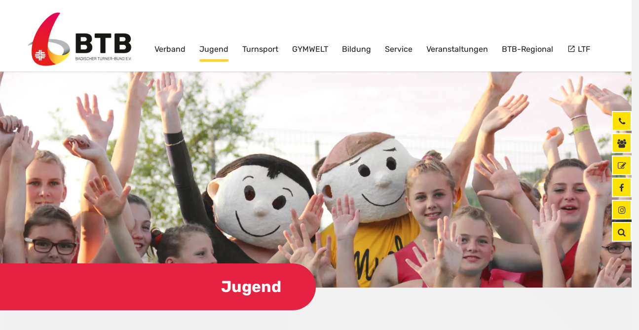

--- FILE ---
content_type: text/html; charset=utf-8
request_url: https://www.badischer-turner-bund.de/jugend/aus-fortbildung/kitu-puzzle
body_size: 20668
content:
<!DOCTYPE html>
<html class="no-js" lang="de">
<head>

<meta charset="utf-8">
<!-- 
	~~~~~~~~~~~~~~~~~~~~~~~~~~~~~~~~~~~~~~~~~~~~~~~~~~~~~~~~~~~
	TYPO3-Programmierung: Navigate AG - Die Internetagentur
	>>> http://www.navigate.de <<<
	~~~~~~~~~~~~~~~~~~~~~~~~~~~~~~~~~~~~~~~~~~~~~~~~~~~~~~~~~~~

	This website is powered by TYPO3 - inspiring people to share!
	TYPO3 is a free open source Content Management Framework initially created by Kasper Skaarhoj and licensed under GNU/GPL.
	TYPO3 is copyright 1998-2026 of Kasper Skaarhoj. Extensions are copyright of their respective owners.
	Information and contribution at https://typo3.org/
-->


<link rel="icon" href="/_assets/edcdbb4eecd6f3a27ce9980def0d7f22/Icons/favicons/favicon-32x32.png" type="image/png">

<meta name="generator" content="TYPO3 CMS">
<meta name="robots" content="INDEX,FOLLOW">
<meta name="keywords" content="badischer, turner, bund">
<meta name="description" content="Der Badische Turner-Bund (BTB), Verband für Leistungs-, Freizeit- und Gesundheitssport, ist der größte gesamtbadische Sportfachverband mit mehr als 444.000 Mitgliedern in über 1.130 Vereinen in 13 Turngauen.">
<meta name="language" content="de">


<link rel="stylesheet" href="/typo3temp/assets/compressed/merged-943e33308e90f7c225bad71fbc8c4901-72f0c4c206010c8d87931df93a1ba14f.css?1769097980" media="all">
<link rel="stylesheet" href="/typo3temp/assets/compressed/merged-e8524c298572c24e58858facc901590b-f1ebc340c3a42ea51aaa4a7cb610f3c2.css?1757082660" media="screen">




<script src="/typo3temp/assets/compressed/jquery-3.7.1.min-2eb2a81fad4f6157df16c4bfdf9bd6b9.js?1755777273"></script>
<script src="/typo3temp/assets/compressed/jquery-1.11.2.min-c665dbc0f504a18e269528a67eb9b798.js?1755777273"></script>
<script src="/_assets/edcdbb4eecd6f3a27ce9980def0d7f22/js/cookie_navigator/navCookiesInit.js?1730986788"></script>



<title>KiTu-Puzzle: Badischer Turner-Bund e.V.</title>        <meta name="msapplication-TileColor" content="#ffffff">
        <meta name="msapplication-TileImage" content="/typo3conf/ext/nav_provider/Resources/Public/Icons/favicons/ms-icon-144x144.png">
        <meta name="theme-color" content="#ffffff"><meta name="viewport" content="width=device-width, initial-scale=1">

</head>
<body data-spy="scroll" data-target=".navbar-fixed-top">



        <a href="#content-main" class="skip-navigation">Zum Hauptinhalt springen</a>
<div id="header" class="navbar-fixed-top">
    

    

<div id="main-navigation">
  <div class="navbar navbar-default" role="navigation" id="navbar">
    <div class="container-fluid">
      <div class="navbar-header">
        <a class="navbar-brand" href="/startseite" title="Zur Startseite">
          <img
            src="/_assets/edcdbb4eecd6f3a27ce9980def0d7f22/images/logo-btb.png"
            alt="Logo: Badischer Turner Bund e.V."
            class="logo-btb" />
        </a>
        <div class="navbar-buttons">
          <button
            type="button"
            class="navbar-toggle collapsed"
            data-toggle="collapse"
            data-target="#main-navigation-collapse"
            aria-expanded="false"
            aria-label="Toggle navigation">
            <span class="sr-only">Toggle navigation</span>
            <span class="icon-bar"></span>
            <span class="icon-bar"></span>
            <span class="icon-bar"></span>
          </button>
        </div>
      </div>
      <div class="container-responsive-nav">
        <div class="navbar-collapse collapse" id="main-navigation-collapse">
          
            <ul class="nav navbar-nav navbar-left pull-right">
              
                <li
                  class="dropdown has-sub">
                  
                  <a aria-haspopup="true" aria-expanded="false" class="firstLevel dropdown-toggle" href="/verband">
                    Verband
                  </a>
                  
                    
                      <div class="menu-container">
                        <ul class="dropdown-menu navbar__dropdown-menu scrollable-menu">
                          
                            <li
                              class="navbar__firstLevelListItem has-sub">
                              
                              <a
                                href="/verband/kontakt/landesgeschaeftsstelle"
                                target=""
                                class="navbar__firstLevelItemLink"
                                aria-haspopup="true"
                                aria-expanded="false">
                                Kontakt
                                
                                  <i class="fa fa-chevron-down navbar__dropdownIcon" aria-hidden="true"></i>
                                
                              </a>
                              
                                
                                  <ul class="dropdown-menu navbar__secondLevelDropdownMenu">
                                    
                                      <li
                                        class=" navbar__secondLevelListItem">
                                        
                                        <a aria-haspopup="false" aria-expanded="true" class="navbar__secondLevelListItemLink" href="/verband/kontakt/landesgeschaeftsstelle">
                                          Landesgeschäftsstelle
                                          
                                        </a>
                                        
                                      </li>
                                    
                                      <li
                                        class=" navbar__secondLevelListItem">
                                        
                                        <a aria-haspopup="false" aria-expanded="true" class="navbar__secondLevelListItemLink" href="/verband/kontakt/gremien">
                                          Gremien
                                          
                                        </a>
                                        
                                      </li>
                                    
                                      <li
                                        class=" navbar__secondLevelListItem">
                                        
                                        <a aria-haspopup="false" aria-expanded="true" class="navbar__secondLevelListItemLink" href="/verband/kontakt/turngaue">
                                          Turngaue
                                          
                                        </a>
                                        
                                      </li>
                                    
                                      <li
                                        class=" navbar__secondLevelListItem">
                                        
                                        <a aria-haspopup="true" aria-expanded="false" class="navbar__secondLevelListItemLink" href="/verband/kontakt/vereine">
                                          Vereine
                                          
                                            <i class="fa fa-chevron-down navbar__dropdownIcon" aria-hidden="true"></i>
                                          
                                        </a>
                                        
                                          
                                            <ul class="dropdown-menu navbar__thirdLevelDropdownMenu">
                                              
                                                <li
                                                  class=" navbar__thirdLevelListItem">
                                                  
                                                  <a class="navbar__thirdLevelListItemLink" href="/verband/kontakt/vereine/eintrag-vereinssuche">
                                                    Eintrag Vereinssuche
                                                  </a>
                                                </li>
                                              
                                            </ul>
                                          
                                        
                                      </li>
                                    
                                      <li
                                        class=" navbar__secondLevelListItem">
                                        
                                        <a aria-haspopup="false" aria-expanded="true" class="navbar__secondLevelListItemLink" href="/verband/kontakt/turnverbaende">
                                          Turnverbände
                                          
                                        </a>
                                        
                                      </li>
                                    
                                  </ul>
                                
                              
                            </li>
                          
                            <li
                              class="navbar__firstLevelListItem has-sub">
                              
                              <a
                                href="/verband/wir-ueber-uns/zahlen-fakten"
                                target=""
                                class="navbar__firstLevelItemLink"
                                aria-haspopup="true"
                                aria-expanded="false">
                                Wir über uns
                                
                                  <i class="fa fa-chevron-down navbar__dropdownIcon" aria-hidden="true"></i>
                                
                              </a>
                              
                                
                                  <ul class="dropdown-menu navbar__secondLevelDropdownMenu">
                                    
                                      <li
                                        class=" navbar__secondLevelListItem">
                                        
                                        <a aria-haspopup="false" aria-expanded="true" class="navbar__secondLevelListItemLink" href="/verband/wir-ueber-uns/zahlen-fakten">
                                          Zahlen &amp; Fakten
                                          
                                        </a>
                                        
                                      </li>
                                    
                                      <li
                                        class=" navbar__secondLevelListItem">
                                        
                                        <a aria-haspopup="false" aria-expanded="true" class="navbar__secondLevelListItemLink" href="/verband/wir-ueber-uns/turnen-ist-vielfalt">
                                          Turnen ist Vielfalt
                                          
                                        </a>
                                        
                                      </li>
                                    
                                      <li
                                        class=" navbar__secondLevelListItem">
                                        
                                        <a aria-haspopup="false" aria-expanded="true" class="navbar__secondLevelListItemLink" href="/verband/wir-ueber-uns/forster-memorandum">
                                          Forster Memorandum
                                          
                                        </a>
                                        
                                      </li>
                                    
                                      <li
                                        class=" navbar__secondLevelListItem">
                                        
                                        <a aria-haspopup="false" aria-expanded="true" class="navbar__secondLevelListItemLink" href="/verband/wir-ueber-uns/mitgliedschaft">
                                          Mitgliedschaft
                                          
                                        </a>
                                        
                                      </li>
                                    
                                      <li
                                        class=" navbar__secondLevelListItem">
                                        
                                        <a aria-haspopup="false" aria-expanded="true" class="navbar__secondLevelListItemLink" href="/verband/wir-ueber-uns/downloads">
                                          Downloads
                                          
                                        </a>
                                        
                                      </li>
                                    
                                      <li
                                        class=" navbar__secondLevelListItem">
                                        
                                        <a aria-haspopup="false" aria-expanded="true" class="navbar__secondLevelListItemLink" href="/verband/geschichte-des-turnens">
                                          Geschichte des Turnens
                                          
                                        </a>
                                        
                                      </li>
                                    
                                      <li
                                        class=" navbar__secondLevelListItem">
                                        
                                        <a aria-haspopup="true" aria-expanded="false" class="navbar__secondLevelListItemLink" href="/verband/wir-ueber-uns/wall-of-fame">
                                          Wall of Fame
                                          
                                            <i class="fa fa-chevron-down navbar__dropdownIcon" aria-hidden="true"></i>
                                          
                                        </a>
                                        
                                          
                                            <ul class="dropdown-menu navbar__thirdLevelDropdownMenu">
                                              
                                                <li
                                                  class=" navbar__thirdLevelListItem">
                                                  
                                                  <a class="navbar__thirdLevelListItemLink" href="/verband/wir-ueber-uns/wall-of-fame">
                                                    Sportliche Erfolge
                                                  </a>
                                                </li>
                                              
                                                <li
                                                  class=" navbar__thirdLevelListItem">
                                                  
                                                  <a class="navbar__thirdLevelListItemLink" href="/verband/wir-ueber-uns/wall-of-fame/ehrenamtliche-verdienste">
                                                    Ehrenamtliche Verdienste
                                                  </a>
                                                </li>
                                              
                                            </ul>
                                          
                                        
                                      </li>
                                    
                                  </ul>
                                
                              
                            </li>
                          
                            <li
                              class="navbar__firstLevelListItem has-sub">
                              
                              <a
                                href="/verband/medien/newsarchiv"
                                target=""
                                class="navbar__firstLevelItemLink"
                                aria-haspopup="true"
                                aria-expanded="false">
                                Medien
                                
                                  <i class="fa fa-chevron-down navbar__dropdownIcon" aria-hidden="true"></i>
                                
                              </a>
                              
                                
                                  <ul class="dropdown-menu navbar__secondLevelDropdownMenu">
                                    
                                      <li
                                        class=" navbar__secondLevelListItem">
                                        
                                        <a aria-haspopup="false" aria-expanded="true" class="navbar__secondLevelListItemLink" href="/verband/medien/newsarchiv">
                                          Newsarchiv
                                          
                                        </a>
                                        
                                      </li>
                                    
                                      <li
                                        class=" navbar__secondLevelListItem">
                                        
                                        <a aria-haspopup="true" aria-expanded="false" class="navbar__secondLevelListItemLink" href="/verband/medien/badische-turnzeitung">
                                          Badische Turnzeitung
                                          
                                            <i class="fa fa-chevron-down navbar__dropdownIcon" aria-hidden="true"></i>
                                          
                                        </a>
                                        
                                          
                                            <ul class="dropdown-menu navbar__thirdLevelDropdownMenu">
                                              
                                                <li
                                                  class=" navbar__thirdLevelListItem">
                                                  
                                                  <a class="navbar__thirdLevelListItemLink" href="/verband/medien/badische-turnzeitung/abobedingungen">
                                                    Abobedingungen
                                                  </a>
                                                </li>
                                              
                                                <li
                                                  class=" navbar__thirdLevelListItem">
                                                  
                                                  <a class="navbar__thirdLevelListItemLink" href="/verband/medien/badische-turnzeitung/e-magazin">
                                                    E-Magazin
                                                  </a>
                                                </li>
                                              
                                                <li
                                                  class=" navbar__thirdLevelListItem">
                                                  
                                                  <a class="navbar__thirdLevelListItemLink" target="_blank" href="https://bc.pressmatrix.com/de/profiles/bc7bb802443a/editions">
                                                    BTZ-Archiv
                                                  </a>
                                                </li>
                                              
                                                <li
                                                  class=" navbar__thirdLevelListItem">
                                                  
                                                  <a class="navbar__thirdLevelListItemLink" href="/verband/medien/badische-turnzeitung/btz-abonnieren">
                                                    BTZ abonnieren
                                                  </a>
                                                </li>
                                              
                                                <li
                                                  class=" navbar__thirdLevelListItem">
                                                  
                                                  <a class="navbar__thirdLevelListItemLink" href="/verband/medien/badische-turnzeitung/der-schnappschuss-des-monats">
                                                    Schnappschuss des Monats
                                                  </a>
                                                </li>
                                              
                                            </ul>
                                          
                                        
                                      </li>
                                    
                                      <li
                                        class=" navbar__secondLevelListItem">
                                        
                                        <a aria-haspopup="false" aria-expanded="true" class="navbar__secondLevelListItemLink" href="/verband/medien/newsletter">
                                          Newsletter
                                          
                                        </a>
                                        
                                      </li>
                                    
                                      <li
                                        class=" navbar__secondLevelListItem">
                                        
                                        <a aria-haspopup="false" aria-expanded="true" class="navbar__secondLevelListItemLink" target="_blank" href="https://turn-deutschland.tv">
                                          Turn-Deutschland.TV
                                          
                                        </a>
                                        
                                      </li>
                                    
                                      <li
                                        class=" navbar__secondLevelListItem">
                                        
                                        <a aria-haspopup="true" aria-expanded="false" class="navbar__secondLevelListItemLink" href="/verband/medien/presse">
                                          Presse
                                          
                                            <i class="fa fa-chevron-down navbar__dropdownIcon" aria-hidden="true"></i>
                                          
                                        </a>
                                        
                                          
                                            <ul class="dropdown-menu navbar__thirdLevelDropdownMenu">
                                              
                                                <li
                                                  class=" navbar__thirdLevelListItem">
                                                  
                                                  <a class="navbar__thirdLevelListItemLink" href="/haupt-navigation/verband/medien/presse/akkreditierung-medienvertreter">
                                                    Akkreditierung Medienvertreter
                                                  </a>
                                                </li>
                                              
                                            </ul>
                                          
                                        
                                      </li>
                                    
                                  </ul>
                                
                              
                            </li>
                          
                            <li
                              class="navbar__firstLevelListItem has-sub">
                              
                              <a
                                href="/verband/partner/uebersicht"
                                target=""
                                class="navbar__firstLevelItemLink"
                                aria-haspopup="true"
                                aria-expanded="false">
                                Partner
                                
                                  <i class="fa fa-chevron-down navbar__dropdownIcon" aria-hidden="true"></i>
                                
                              </a>
                              
                                
                                  <ul class="dropdown-menu navbar__secondLevelDropdownMenu">
                                    
                                      <li
                                        class=" navbar__secondLevelListItem">
                                        
                                        <a aria-haspopup="false" aria-expanded="true" class="navbar__secondLevelListItemLink" href="/verband/partner/btb-partner-werden">
                                          BTB-Partner werden
                                          
                                        </a>
                                        
                                      </li>
                                    
                                      <li
                                        class=" navbar__secondLevelListItem">
                                        
                                        <a aria-haspopup="false" aria-expanded="true" class="navbar__secondLevelListItemLink" href="/verband/partner/partnerangebote">
                                          Partnerangebote
                                          
                                        </a>
                                        
                                      </li>
                                    
                                      <li
                                        class=" navbar__secondLevelListItem">
                                        
                                        <a aria-haspopup="false" aria-expanded="true" class="navbar__secondLevelListItemLink" href="/verband/partner/uebersicht">
                                          BTB-Partner
                                          
                                        </a>
                                        
                                      </li>
                                    
                                  </ul>
                                
                              
                            </li>
                          
                        </ul>
                      </div>
                    
                  
                </li>
              
                <li
                  class="dropdown has-sub active">
                  
                  <a aria-haspopup="true" aria-expanded="false" class="firstLevel dropdown-toggle" href="/jugend">
                    Jugend
                  </a>
                  
                    
                      <div class="menu-container">
                        <ul class="dropdown-menu navbar__dropdown-menu scrollable-menu">
                          
                            <li
                              class="navbar__firstLevelListItem has-sub">
                              
                              <a
                                href="/jugend"
                                target=""
                                class="navbar__firstLevelItemLink"
                                aria-haspopup="true"
                                aria-expanded="false">
                                Aktuelles
                                
                                  <i class="fa fa-chevron-down navbar__dropdownIcon" aria-hidden="true"></i>
                                
                              </a>
                              
                                
                                  <ul class="dropdown-menu navbar__secondLevelDropdownMenu">
                                    
                                      <li
                                        class=" active navbar__secondLevelListItem">
                                        
                                        <a aria-haspopup="false" aria-expanded="true" class="navbar__secondLevelListItemLink" href="/jugend/ueber-uns/newsarchiv">
                                          Newsarchiv
                                          
                                        </a>
                                        
                                      </li>
                                    
                                      <li
                                        class=" active navbar__secondLevelListItem">
                                        
                                        <a aria-haspopup="false" aria-expanded="true" class="navbar__secondLevelListItemLink" href="/jugend/ueber-uns/terminkalender">
                                          Terminkalender
                                          
                                        </a>
                                        
                                      </li>
                                    
                                  </ul>
                                
                              
                            </li>
                          
                            <li
                              class="navbar__firstLevelListItem has-sub">
                              
                              <a
                                href="/jugend/ueber-uns/kontakt"
                                target=""
                                class="navbar__firstLevelItemLink"
                                aria-haspopup="true"
                                aria-expanded="false">
                                Über uns
                                
                                  <i class="fa fa-chevron-down navbar__dropdownIcon" aria-hidden="true"></i>
                                
                              </a>
                              
                                
                                  <ul class="dropdown-menu navbar__secondLevelDropdownMenu">
                                    
                                      <li
                                        class=" active navbar__secondLevelListItem">
                                        
                                        <a aria-haspopup="false" aria-expanded="true" class="navbar__secondLevelListItemLink" href="/jugend/ueber-uns/kontakt">
                                          Kontakt
                                          
                                        </a>
                                        
                                      </li>
                                    
                                      <li
                                        class=" active navbar__secondLevelListItem">
                                        
                                        <a aria-haspopup="false" aria-expanded="true" class="navbar__secondLevelListItemLink" href="/jugend/ueber-uns/steckbrief">
                                          Steckbrief
                                          
                                        </a>
                                        
                                      </li>
                                    
                                      <li
                                        class=" active navbar__secondLevelListItem">
                                        
                                        <a aria-haspopup="false" aria-expanded="true" class="navbar__secondLevelListItemLink" href="/jugend/ueber-uns/muck-minchen">
                                          Muck &amp; Minchen
                                          
                                        </a>
                                        
                                      </li>
                                    
                                  </ul>
                                
                              
                            </li>
                          
                            <li
                              class="navbar__firstLevelListItem has-sub">
                              
                              <a
                                href="/jugend/aus-fortbildung/kitu-puzzle"
                                target=""
                                class="navbar__firstLevelItemLink"
                                aria-haspopup="true"
                                aria-expanded="false">
                                Aus- &amp; Fortbildung
                                
                                  <i class="fa fa-chevron-down navbar__dropdownIcon" aria-hidden="true"></i>
                                
                              </a>
                              
                                
                                  <ul class="dropdown-menu navbar__secondLevelDropdownMenu">
                                    
                                      <li
                                        class=" active navbar__secondLevelListItem">
                                        
                                        <a aria-haspopup="false" aria-expanded="true" class="navbar__secondLevelListItemLink" href="/jugend/aus-fortbildung/kitu-puzzle">
                                          KiTu-Puzzle
                                          
                                        </a>
                                        
                                      </li>
                                    
                                      <li
                                        class=" active navbar__secondLevelListItem">
                                        
                                        <a aria-haspopup="false" aria-expanded="true" class="navbar__secondLevelListItemLink" href="/jugend/aus-fortbildung/abenteuer-turnhalle">
                                          Abenteuer Turnhalle
                                          
                                        </a>
                                        
                                      </li>
                                    
                                      <li
                                        class=" active navbar__secondLevelListItem">
                                        
                                        <a aria-haspopup="false" aria-expanded="true" class="navbar__secondLevelListItemLink" target="https://www.badischer-turner-bund.de/bildung/fortbildungsevents/kinder-bewegen-1" href="/bildung/fortbildungsevents/kinder-bewegen">
                                          Kongress &quot;Kinder bewegen&quot;
                                          
                                        </a>
                                        
                                      </li>
                                    
                                      <li
                                        class=" active navbar__secondLevelListItem">
                                        
                                        <a aria-haspopup="false" aria-expanded="true" class="navbar__secondLevelListItemLink" href="/btjunior-ausbildung">
                                          BTJunior
                                          
                                        </a>
                                        
                                      </li>
                                    
                                      <li
                                        class=" active navbar__secondLevelListItem">
                                        
                                        <a aria-haspopup="false" aria-expanded="true" class="navbar__secondLevelListItemLink" href="/jugend/aus-fortbildung/uel-c-eltern-kind-/kleinkinderturnen">
                                          ÜL C Eltern-Kind-/Kleinkinderturnen
                                          
                                        </a>
                                        
                                      </li>
                                    
                                      <li
                                        class=" active navbar__secondLevelListItem">
                                        
                                        <a aria-haspopup="false" aria-expanded="true" class="navbar__secondLevelListItemLink" href="/jugend/aus-fortbildung/uel-c-kinderturnen-1">
                                          ÜL C Kinderturnen
                                          
                                        </a>
                                        
                                      </li>
                                    
                                  </ul>
                                
                              
                            </li>
                          
                            <li
                              class="navbar__firstLevelListItem has-sub">
                              
                              <a
                                href="/jugend/wettkaempfe"
                                target=""
                                class="navbar__firstLevelItemLink"
                                aria-haspopup="true"
                                aria-expanded="false">
                                Wettkämpfe
                                
                                  <i class="fa fa-chevron-down navbar__dropdownIcon" aria-hidden="true"></i>
                                
                              </a>
                              
                                
                                  <ul class="dropdown-menu navbar__secondLevelDropdownMenu">
                                    
                                      <li
                                        class=" active navbar__secondLevelListItem">
                                        
                                        <a aria-haspopup="true" aria-expanded="false" class="navbar__secondLevelListItemLink" href="/jugend/wettkaempfe/tgm/tgw">
                                          TGM/TGW
                                          
                                            <i class="fa fa-chevron-down navbar__dropdownIcon" aria-hidden="true"></i>
                                          
                                        </a>
                                        
                                          
                                            <ul class="dropdown-menu navbar__thirdLevelDropdownMenu">
                                              
                                                <li
                                                  class=" active navbar__thirdLevelListItem">
                                                  
                                                  <a class="navbar__thirdLevelListItemLink" href="/jugend/wettkaempfe/tgm/tgw">
                                                    Termine
                                                  </a>
                                                </li>
                                              
                                                <li
                                                  class=" active navbar__thirdLevelListItem">
                                                  
                                                  <a class="navbar__thirdLevelListItemLink" href="/jugend/wettkaempfe/tgm/tgw/bildergalerie">
                                                    Bildergalerie
                                                  </a>
                                                </li>
                                              
                                                <li
                                                  class=" active navbar__thirdLevelListItem">
                                                  
                                                  <a class="navbar__thirdLevelListItemLink" href="/jugend/wettkaempfe/tgm/tgw/wettkampfbestimmungen">
                                                    Wettkampfbestimmungen
                                                  </a>
                                                </li>
                                              
                                            </ul>
                                          
                                        
                                      </li>
                                    
                                      <li
                                        class=" active navbar__secondLevelListItem">
                                        
                                        <a aria-haspopup="false" aria-expanded="true" class="navbar__secondLevelListItemLink" href="/jugend/wettkaempfe/tuju-bestenkaempfe">
                                          TuJu-Bestenkämpfe
                                          
                                        </a>
                                        
                                      </li>
                                    
                                      <li
                                        class=" active navbar__secondLevelListItem">
                                        
                                        <a aria-haspopup="false" aria-expanded="true" class="navbar__secondLevelListItemLink" href="/jugend/wettkaempfe/landeskinderturnfest">
                                          Landeskinderturnfest
                                          
                                        </a>
                                        
                                      </li>
                                    
                                  </ul>
                                
                              
                            </li>
                          
                            <li
                              class="navbar__firstLevelListItem has-sub">
                              
                              <a
                                href="/jugend/freizeiten-camps"
                                target=""
                                class="navbar__firstLevelItemLink"
                                aria-haspopup="true"
                                aria-expanded="false">
                                Freizeiten / Camps
                                
                                  <i class="fa fa-chevron-down navbar__dropdownIcon" aria-hidden="true"></i>
                                
                              </a>
                              
                                
                                  <ul class="dropdown-menu navbar__secondLevelDropdownMenu">
                                    
                                      <li
                                        class=" active navbar__secondLevelListItem">
                                        
                                        <a aria-haspopup="true" aria-expanded="false" class="navbar__secondLevelListItemLink" href="/jugend/freizeiten-/-camps/jugendzeltlager-breisach/startseite">
                                          Camp Breisach
                                          
                                            <i class="fa fa-chevron-down navbar__dropdownIcon" aria-hidden="true"></i>
                                          
                                        </a>
                                        
                                          
                                            <ul class="dropdown-menu navbar__thirdLevelDropdownMenu">
                                              
                                                <li
                                                  class=" active navbar__thirdLevelListItem">
                                                  
                                                  <a class="navbar__thirdLevelListItemLink" href="/jugend/freizeiten-/-camps/jugendzeltlager-breisach/startseite">
                                                    Startseite
                                                  </a>
                                                </li>
                                              
                                                <li
                                                  class=" active navbar__thirdLevelListItem">
                                                  
                                                  <a class="navbar__thirdLevelListItemLink" href="/jugend/freizeiten-/-camps/jugendzeltlager-breisach/allgemeine-infos">
                                                    Allgemeine Infos
                                                  </a>
                                                </li>
                                              
                                                <li
                                                  class=" active navbar__thirdLevelListItem">
                                                  
                                                  <a class="navbar__thirdLevelListItemLink" href="/jugend/freizeiten-/-camps/jugendzeltlager-breisach/programm">
                                                    Programm
                                                  </a>
                                                </li>
                                              
                                                <li
                                                  class=" active navbar__thirdLevelListItem">
                                                  
                                                  <a class="navbar__thirdLevelListItemLink" href="/jugend/freizeiten-/-camps/jugendzeltlager-breisach/kontakt-turngaue">
                                                    Kontakt &amp; Turngaue
                                                  </a>
                                                </li>
                                              
                                                <li
                                                  class=" active navbar__thirdLevelListItem">
                                                  
                                                  <a class="navbar__thirdLevelListItemLink" href="/jugend/freizeiten-/-camps/jugendzeltlager-breisach/mediathek">
                                                    Mediathek
                                                  </a>
                                                </li>
                                              
                                                <li
                                                  class=" active navbar__thirdLevelListItem">
                                                  
                                                  <a class="navbar__thirdLevelListItemLink" href="/jugend/freizeiten-camps/jugendzeltlager-breisach/online-anmeldung">
                                                    Online-Anmeldung
                                                  </a>
                                                </li>
                                              
                                            </ul>
                                          
                                        
                                      </li>
                                    
                                      <li
                                        class=" active navbar__secondLevelListItem">
                                        
                                        <a aria-haspopup="false" aria-expanded="true" class="navbar__secondLevelListItemLink" href="/jugend/freizeiten-/-camps/geraetturncamp">
                                          GerätTurnCamp
                                          
                                        </a>
                                        
                                      </li>
                                    
                                  </ul>
                                
                              
                            </li>
                          
                            <li
                              class="navbar__firstLevelListItem has-sub">
                              
                              <a
                                href="/jugend/kinderturnen"
                                target=""
                                class="navbar__firstLevelItemLink"
                                aria-haspopup="true"
                                aria-expanded="false">
                                Kinderturnen
                                
                                  <i class="fa fa-chevron-down navbar__dropdownIcon" aria-hidden="true"></i>
                                
                              </a>
                              
                                
                                  <ul class="dropdown-menu navbar__secondLevelDropdownMenu">
                                    
                                      <li
                                        class=" active navbar__secondLevelListItem">
                                        
                                        <a aria-haspopup="false" aria-expanded="true" class="navbar__secondLevelListItemLink" href="/jugend/kinderturnen/muck-minchen-test-inklusiv">
                                          Muck &amp; Minchen Test inklusiv
                                          
                                        </a>
                                        
                                      </li>
                                    
                                      <li
                                        class=" active navbar__secondLevelListItem">
                                        
                                        <a aria-haspopup="false" aria-expanded="true" class="navbar__secondLevelListItemLink" href="/jugend/kinderturnen/bewegungsideen-fuer-kinder">
                                          Bewegungsideen für Kinder
                                          
                                        </a>
                                        
                                      </li>
                                    
                                      <li
                                        class=" active navbar__secondLevelListItem">
                                        
                                        <a aria-haspopup="false" aria-expanded="true" class="navbar__secondLevelListItemLink" href="/jugend/kinderturnen/inklusion">
                                          Inklusion
                                          
                                        </a>
                                        
                                      </li>
                                    
                                      <li
                                        class=" active navbar__secondLevelListItem">
                                        
                                        <a aria-haspopup="false" aria-expanded="true" class="navbar__secondLevelListItemLink" href="/jugend/kinderturnen/uel-kinderturnen-des-jahres">
                                          ÜL Kinderturnen des Jahres
                                          
                                        </a>
                                        
                                      </li>
                                    
                                      <li
                                        class=" active navbar__secondLevelListItem">
                                        
                                        <a aria-haspopup="false" aria-expanded="true" class="navbar__secondLevelListItemLink" href="/jugend/kinderturnen/angebote-dtj">
                                          Angebote DTJ
                                          
                                        </a>
                                        
                                      </li>
                                    
                                      <li
                                        class=" active navbar__secondLevelListItem">
                                        
                                        <a aria-haspopup="false" aria-expanded="true" class="navbar__secondLevelListItemLink" href="/jugend/kinderturnen/kinderturnstiftung-bw">
                                          Kinderturnstiftung BW
                                          
                                        </a>
                                        
                                      </li>
                                    
                                      <li
                                        class=" active navbar__secondLevelListItem">
                                        
                                        <a aria-haspopup="false" aria-expanded="true" class="navbar__secondLevelListItemLink" href="/jugend/kinderturnen/kitco-app-dein-kinderturn-coach">
                                          KitCo-App - dein Kinderturn-Coach
                                          
                                        </a>
                                        
                                      </li>
                                    
                                  </ul>
                                
                              
                            </li>
                          
                            <li
                              class="navbar__firstLevelListItem has-sub">
                              
                              <a
                                href="/veranstaltungen/landeskinderturnfest/startseite"
                                target=""
                                class="navbar__firstLevelItemLink"
                                aria-haspopup="true"
                                aria-expanded="false">
                                Landeskinderturnfest
                                
                                  <i class="fa fa-chevron-down navbar__dropdownIcon" aria-hidden="true"></i>
                                
                              </a>
                              
                                
                                  <ul class="dropdown-menu navbar__secondLevelDropdownMenu">
                                    
                                      <li
                                        class=" active navbar__secondLevelListItem">
                                        
                                        <a aria-haspopup="false" aria-expanded="true" class="navbar__secondLevelListItemLink" href="/veranstaltungen/landeskinderturnfest/startseite">
                                          Überblick &amp; News
                                          
                                        </a>
                                        
                                      </li>
                                    
                                      <li
                                        class=" active navbar__secondLevelListItem">
                                        
                                        <a aria-haspopup="false" aria-expanded="true" class="navbar__secondLevelListItemLink" href="/veranstaltungen/landeskinderturnfest/infothek/fundsachen">
                                          Infothek
                                          
                                        </a>
                                        
                                      </li>
                                    
                                      <li
                                        class=" active navbar__secondLevelListItem">
                                        
                                        <a aria-haspopup="false" aria-expanded="true" class="navbar__secondLevelListItemLink" href="/veranstaltungen/landeskinderturnfest/highlights">
                                          Highlights
                                          
                                        </a>
                                        
                                      </li>
                                    
                                      <li
                                        class=" active navbar__secondLevelListItem">
                                        
                                        <a aria-haspopup="false" aria-expanded="true" class="navbar__secondLevelListItemLink" href="/veranstaltungen/landeskinderturnfest/wettkaempfe-wettbewerbe">
                                          Wettkämpfe &amp; Wettbewerbe
                                          
                                        </a>
                                        
                                      </li>
                                    
                                      <li
                                        class=" active navbar__secondLevelListItem">
                                        
                                        <a aria-haspopup="false" aria-expanded="true" class="navbar__secondLevelListItemLink" href="/veranstaltungen/landeskinderturnfest/mitmachangebote">
                                          Mitmachangebote
                                          
                                        </a>
                                        
                                      </li>
                                    
                                      <li
                                        class=" active navbar__secondLevelListItem">
                                        
                                        <a aria-haspopup="false" aria-expanded="true" class="navbar__secondLevelListItemLink" href="/veranstaltungen/landeskinderturnfest/mediathek">
                                          Mediathek
                                          
                                        </a>
                                        
                                      </li>
                                    
                                      <li
                                        class=" active navbar__secondLevelListItem">
                                        
                                        <a aria-haspopup="false" aria-expanded="true" class="navbar__secondLevelListItemLink" href="/veranstaltungen/landeskinderturnfest/partner">
                                          Partner
                                          
                                        </a>
                                        
                                      </li>
                                    
                                  </ul>
                                
                              
                            </li>
                          
                        </ul>
                      </div>
                    
                  
                </li>
              
                <li
                  class="dropdown has-sub">
                  
                  <a aria-haspopup="true" aria-expanded="false" class="firstLevel dropdown-toggle" href="/turnsport">
                    Turnsport
                  </a>
                  
                    
                      <div class="menu-container">
                        <ul class="dropdown-menu navbar__dropdown-menu scrollable-menu">
                          
                            <li
                              class="navbar__firstLevelListItem has-sub">
                              
                              <a
                                href="/turnsport/olympischer-spitzensport/start-/-neuigkeiten"
                                target=""
                                class="navbar__firstLevelItemLink"
                                aria-haspopup="true"
                                aria-expanded="false">
                                Olympischer Spitzensport
                                
                                  <i class="fa fa-chevron-down navbar__dropdownIcon" aria-hidden="true"></i>
                                
                              </a>
                              
                                
                                  <ul class="dropdown-menu navbar__secondLevelDropdownMenu">
                                    
                                      <li
                                        class=" navbar__secondLevelListItem">
                                        
                                        <a aria-haspopup="false" aria-expanded="true" class="navbar__secondLevelListItemLink" href="/turnsport/olympischer-spitzensport/start-/-neuigkeiten">
                                          Start / Neuigkeiten
                                          
                                        </a>
                                        
                                      </li>
                                    
                                      <li
                                        class=" navbar__secondLevelListItem">
                                        
                                        <a aria-haspopup="true" aria-expanded="false" class="navbar__secondLevelListItemLink" href="/turnsport/olympischer-spitzensport/kader">
                                          Kader
                                          
                                            <i class="fa fa-chevron-down navbar__dropdownIcon" aria-hidden="true"></i>
                                          
                                        </a>
                                        
                                          
                                            <ul class="dropdown-menu navbar__thirdLevelDropdownMenu">
                                              
                                                <li
                                                  class=" navbar__thirdLevelListItem">
                                                  
                                                  <a class="navbar__thirdLevelListItemLink" href="/turnsport/olympischer-spitzensport/kader/geraetturnen-maennlich">
                                                    Gerätturnen männlich
                                                  </a>
                                                </li>
                                              
                                                <li
                                                  class=" navbar__thirdLevelListItem">
                                                  
                                                  <a class="navbar__thirdLevelListItemLink" href="/turnsport/olympischer-spitzensport/kader/geraetturnen-weiblich">
                                                    Gerätturnen weiblich
                                                  </a>
                                                </li>
                                              
                                                <li
                                                  class=" navbar__thirdLevelListItem">
                                                  
                                                  <a class="navbar__thirdLevelListItemLink" href="/turnsport/olympischer-spitzensport/kader/rhythmische-sportgymnastik">
                                                    Rhythmische Sportgymnastik
                                                  </a>
                                                </li>
                                              
                                                <li
                                                  class=" navbar__thirdLevelListItem">
                                                  
                                                  <a class="navbar__thirdLevelListItemLink" href="/turnsport/olympischer-spitzensport/kader/trampolinturnen">
                                                    Trampolinturnen
                                                  </a>
                                                </li>
                                              
                                            </ul>
                                          
                                        
                                      </li>
                                    
                                      <li
                                        class=" navbar__secondLevelListItem">
                                        
                                        <a aria-haspopup="false" aria-expanded="true" class="navbar__secondLevelListItemLink" href="/turnsport/olympischer-spitzensport/stuetzpunkte">
                                          Stützpunkte
                                          
                                        </a>
                                        
                                      </li>
                                    
                                      <li
                                        class=" navbar__secondLevelListItem">
                                        
                                        <a aria-haspopup="false" aria-expanded="true" class="navbar__secondLevelListItemLink" href="/turnsport/olympischer-spitzensport/kontakt">
                                          Kontakt
                                          
                                        </a>
                                        
                                      </li>
                                    
                                      <li
                                        class=" navbar__secondLevelListItem">
                                        
                                        <a aria-haspopup="false" aria-expanded="true" class="navbar__secondLevelListItemLink" href="https://www.badischer-turner-bund.de/service/safe-sport">
                                          Safe Sport
                                          
                                        </a>
                                        
                                      </li>
                                    
                                      <li
                                        class=" navbar__secondLevelListItem">
                                        
                                        <a aria-haspopup="false" aria-expanded="true" class="navbar__secondLevelListItemLink" href="/turnsport/olympischer-spitzensport/downloads">
                                          Downloads
                                          
                                        </a>
                                        
                                      </li>
                                    
                                  </ul>
                                
                              
                            </li>
                          
                            <li
                              class="navbar__firstLevelListItem has-sub">
                              
                              <a
                                href="/turnsport/aerobicturnen/start-/-termine"
                                target=""
                                class="navbar__firstLevelItemLink"
                                aria-haspopup="true"
                                aria-expanded="false">
                                Aerobicturnen
                                
                                  <i class="fa fa-chevron-down navbar__dropdownIcon" aria-hidden="true"></i>
                                
                              </a>
                              
                                
                                  <ul class="dropdown-menu navbar__secondLevelDropdownMenu">
                                    
                                      <li
                                        class=" navbar__secondLevelListItem">
                                        
                                        <a aria-haspopup="false" aria-expanded="true" class="navbar__secondLevelListItemLink" href="/turnsport/aerobicturnen/start-/-termine">
                                          Start / Termine
                                          
                                        </a>
                                        
                                      </li>
                                    
                                      <li
                                        class=" navbar__secondLevelListItem">
                                        
                                        <a aria-haspopup="false" aria-expanded="true" class="navbar__secondLevelListItemLink" href="/turnsport/aerobicturnen/neuigkeiten">
                                          Neuigkeiten
                                          
                                        </a>
                                        
                                      </li>
                                    
                                      <li
                                        class=" navbar__secondLevelListItem">
                                        
                                        <a aria-haspopup="false" aria-expanded="true" class="navbar__secondLevelListItemLink" href="/turnsport/aerobicturnen/wettkampfbestimmungen">
                                          Wettkampfbestimmungen
                                          
                                        </a>
                                        
                                      </li>
                                    
                                      <li
                                        class=" navbar__secondLevelListItem">
                                        
                                        <a aria-haspopup="false" aria-expanded="true" class="navbar__secondLevelListItemLink" href="/turnsport/aerobicturnen/kontakt">
                                          Kontakt
                                          
                                        </a>
                                        
                                      </li>
                                    
                                  </ul>
                                
                              
                            </li>
                          
                            <li
                              class="navbar__firstLevelListItem has-sub">
                              
                              <a
                                href="/turnsport/capoeira"
                                target=""
                                class="navbar__firstLevelItemLink"
                                aria-haspopup="true"
                                aria-expanded="false">
                                Capoeira
                                
                                  <i class="fa fa-chevron-down navbar__dropdownIcon" aria-hidden="true"></i>
                                
                              </a>
                              
                                
                                  <ul class="dropdown-menu navbar__secondLevelDropdownMenu">
                                    
                                      <li
                                        class=" navbar__secondLevelListItem">
                                        
                                        <a aria-haspopup="false" aria-expanded="true" class="navbar__secondLevelListItemLink" href="/turnsport/capoeira">
                                          Start / Termine
                                          
                                        </a>
                                        
                                      </li>
                                    
                                      <li
                                        class=" navbar__secondLevelListItem">
                                        
                                        <a aria-haspopup="false" aria-expanded="true" class="navbar__secondLevelListItemLink" href="/turnsport/capoeira/neuigkeiten">
                                          Neuigkeiten
                                          
                                        </a>
                                        
                                      </li>
                                    
                                      <li
                                        class=" navbar__secondLevelListItem">
                                        
                                        <a aria-haspopup="false" aria-expanded="true" class="navbar__secondLevelListItemLink" href="/turnsport/capoeira/spielarten">
                                          Spielarten
                                          
                                        </a>
                                        
                                      </li>
                                    
                                      <li
                                        class=" navbar__secondLevelListItem">
                                        
                                        <a aria-haspopup="false" aria-expanded="true" class="navbar__secondLevelListItemLink" href="/turnsport/capoeira/kadertraining">
                                          Kadertraining
                                          
                                        </a>
                                        
                                      </li>
                                    
                                      <li
                                        class=" navbar__secondLevelListItem">
                                        
                                        <a aria-haspopup="false" aria-expanded="true" class="navbar__secondLevelListItemLink" href="/turnsport/capoeira/geschichte">
                                          Geschichte
                                          
                                        </a>
                                        
                                      </li>
                                    
                                      <li
                                        class=" navbar__secondLevelListItem">
                                        
                                        <a aria-haspopup="false" aria-expanded="true" class="navbar__secondLevelListItemLink" href="/turnsport/capoeira/kontakt">
                                          Kontakt
                                          
                                        </a>
                                        
                                      </li>
                                    
                                  </ul>
                                
                              
                            </li>
                          
                            <li
                              class="navbar__firstLevelListItem has-sub">
                              
                              <a
                                href="/turnsport/faustball/start-/-termine"
                                target=""
                                class="navbar__firstLevelItemLink"
                                aria-haspopup="true"
                                aria-expanded="false">
                                Faustball
                                
                                  <i class="fa fa-chevron-down navbar__dropdownIcon" aria-hidden="true"></i>
                                
                              </a>
                              
                                
                                  <ul class="dropdown-menu navbar__secondLevelDropdownMenu">
                                    
                                      <li
                                        class=" navbar__secondLevelListItem">
                                        
                                        <a aria-haspopup="false" aria-expanded="true" class="navbar__secondLevelListItemLink" href="/turnsport/faustball/start-/-termine">
                                          Start / Termine
                                          
                                        </a>
                                        
                                      </li>
                                    
                                      <li
                                        class=" navbar__secondLevelListItem">
                                        
                                        <a aria-haspopup="false" aria-expanded="true" class="navbar__secondLevelListItemLink" href="/turnsport/faustball/neuigkeiten">
                                          Neuigkeiten
                                          
                                        </a>
                                        
                                      </li>
                                    
                                      <li
                                        class=" navbar__secondLevelListItem">
                                        
                                        <a aria-haspopup="true" aria-expanded="false" class="navbar__secondLevelListItemLink" href="/turnsport/faustball/spielbetrieb">
                                          Spielbetrieb
                                          
                                            <i class="fa fa-chevron-down navbar__dropdownIcon" aria-hidden="true"></i>
                                          
                                        </a>
                                        
                                          
                                            <ul class="dropdown-menu navbar__thirdLevelDropdownMenu">
                                              
                                                <li
                                                  class=" navbar__thirdLevelListItem">
                                                  
                                                  <a class="navbar__thirdLevelListItemLink" href="/turnsport/faustball/spielbetrieb/auswahl-teams">
                                                    Auswahl Teams
                                                  </a>
                                                </li>
                                              
                                                <li
                                                  class=" navbar__thirdLevelListItem">
                                                  
                                                  <a class="navbar__thirdLevelListItemLink" href="/turnsport/faustball/spielbetrieb/schiedsrichter">
                                                    Schiedsrichter
                                                  </a>
                                                </li>
                                              
                                                <li
                                                  class=" navbar__thirdLevelListItem">
                                                  
                                                  <a class="navbar__thirdLevelListItemLink" href="/turnsport/faustball/spielbetrieb/turniere-/-veranstaltungen">
                                                    Turniere
                                                  </a>
                                                </li>
                                              
                                            </ul>
                                          
                                        
                                      </li>
                                    
                                      <li
                                        class=" navbar__secondLevelListItem">
                                        
                                        <a aria-haspopup="false" aria-expanded="true" class="navbar__secondLevelListItemLink" href="/turnsport/faustball/juergen-wegner-pokal-2025">
                                          Jürgen-Wegner-Pokal 2025
                                          
                                        </a>
                                        
                                      </li>
                                    
                                      <li
                                        class=" navbar__secondLevelListItem">
                                        
                                        <a aria-haspopup="false" aria-expanded="true" class="navbar__secondLevelListItemLink" href="/turnsport/rhythmische-sportgymnastik/ergebnisse-1-2">
                                          Ergebnisse
                                          
                                        </a>
                                        
                                      </li>
                                    
                                      <li
                                        class=" navbar__secondLevelListItem">
                                        
                                        <a aria-haspopup="true" aria-expanded="false" class="navbar__secondLevelListItemLink" href="/turnsport/faustball/archiv">
                                          Archiv
                                          
                                            <i class="fa fa-chevron-down navbar__dropdownIcon" aria-hidden="true"></i>
                                          
                                        </a>
                                        
                                          
                                            <ul class="dropdown-menu navbar__thirdLevelDropdownMenu">
                                              
                                                <li
                                                  class=" navbar__thirdLevelListItem">
                                                  
                                                  <a class="navbar__thirdLevelListItemLink" href="/turnsport/faustball/archiv/dm-ltv-in-steinbach">
                                                    DM - LTV in Steinbach 2018
                                                  </a>
                                                </li>
                                              
                                                <li
                                                  class=" navbar__thirdLevelListItem">
                                                  
                                                  <a class="navbar__thirdLevelListItemLink" href="/turnsport/faustball/archiv/rothaus-flutlicht-cup-2019">
                                                    Rothaus-Flutlicht-Cup 2019
                                                  </a>
                                                </li>
                                              
                                                <li
                                                  class=" navbar__thirdLevelListItem">
                                                  
                                                  <a class="navbar__thirdLevelListItemLink" href="/turnsport/faustball/archiv/dm-maenner-in-mannheim">
                                                    DM - Männer in Mannheim
                                                  </a>
                                                </li>
                                              
                                                <li
                                                  class=" navbar__thirdLevelListItem">
                                                  
                                                  <a class="navbar__thirdLevelListItemLink" href="/turnsport/faustball/archiv/rothaus-flutlicht-cup-2019-1">
                                                    Rothaus-Flutlicht-Cup 2024
                                                  </a>
                                                </li>
                                              
                                                <li
                                                  class=" navbar__thirdLevelListItem">
                                                  
                                                  <a class="navbar__thirdLevelListItemLink" href="/turnsport/faustball/archiv/dm-ltv-in-steinbach-1">
                                                    DM - LTV in Steinbach 2024
                                                  </a>
                                                </li>
                                              
                                            </ul>
                                          
                                        
                                      </li>
                                    
                                      <li
                                        class=" navbar__secondLevelListItem">
                                        
                                        <a aria-haspopup="false" aria-expanded="true" class="navbar__secondLevelListItemLink" href="/turnsport/faustball/kontakt">
                                          Kontakt
                                          
                                        </a>
                                        
                                      </li>
                                    
                                  </ul>
                                
                              
                            </li>
                          
                            <li
                              class="navbar__firstLevelListItem has-sub">
                              
                              <a
                                href="/turnsport/geraetturnen"
                                target=""
                                class="navbar__firstLevelItemLink"
                                aria-haspopup="true"
                                aria-expanded="false">
                                Gerätturnen
                                
                                  <i class="fa fa-chevron-down navbar__dropdownIcon" aria-hidden="true"></i>
                                
                              </a>
                              
                                
                                  <ul class="dropdown-menu navbar__secondLevelDropdownMenu">
                                    
                                      <li
                                        class=" navbar__secondLevelListItem">
                                        
                                        <a aria-haspopup="false" aria-expanded="true" class="navbar__secondLevelListItemLink" href="/turnsport/geraetturnen">
                                          Start / Termine
                                          
                                        </a>
                                        
                                      </li>
                                    
                                      <li
                                        class=" navbar__secondLevelListItem">
                                        
                                        <a aria-haspopup="false" aria-expanded="true" class="navbar__secondLevelListItemLink" href="/turnsport/geraetturnen/neuigkeiten">
                                          Neuigkeiten
                                          
                                        </a>
                                        
                                      </li>
                                    
                                      <li
                                        class=" navbar__secondLevelListItem">
                                        
                                        <a aria-haspopup="false" aria-expanded="true" class="navbar__secondLevelListItemLink" target="_blank" href="https://ted-btb.de/">
                                          Ergebnisse Ligen
                                          
                                        </a>
                                        
                                      </li>
                                    
                                      <li
                                        class=" navbar__secondLevelListItem">
                                        
                                        <a aria-haspopup="true" aria-expanded="false" class="navbar__secondLevelListItemLink" href="/turnsport/geraetturnen/btb-ligen-frauen">
                                          BTB-Ligen Frauen
                                          
                                            <i class="fa fa-chevron-down navbar__dropdownIcon" aria-hidden="true"></i>
                                          
                                        </a>
                                        
                                          
                                            <ul class="dropdown-menu navbar__thirdLevelDropdownMenu">
                                              
                                                <li
                                                  class=" navbar__thirdLevelListItem">
                                                  
                                                  <a class="navbar__thirdLevelListItemLink" href="/turnsport/geraetturnen/btb-ligen-frauen/oberliga">
                                                    Oberliga
                                                  </a>
                                                </li>
                                              
                                                <li
                                                  class=" navbar__thirdLevelListItem">
                                                  
                                                  <a class="navbar__thirdLevelListItemLink" href="/turnsport/geraetturnen/btb-ligen-frauen/verbandsliga">
                                                    Verbandsliga
                                                  </a>
                                                </li>
                                              
                                                <li
                                                  class=" navbar__thirdLevelListItem">
                                                  
                                                  <a class="navbar__thirdLevelListItemLink" href="/turnsport/geraetturnen/btb-ligen-frauen/landesliga">
                                                    Landesliga
                                                  </a>
                                                </li>
                                              
                                                <li
                                                  class=" navbar__thirdLevelListItem">
                                                  
                                                  <a class="navbar__thirdLevelListItemLink" href="/turnsport/geraetturnen/btb-ligen-frauen/bezirksliga">
                                                    Bezirksliga
                                                  </a>
                                                </li>
                                              
                                                <li
                                                  class=" navbar__thirdLevelListItem">
                                                  
                                                  <a class="navbar__thirdLevelListItemLink" href="/turnsport/geraetturnen/btb-ligen-frauen/bezirksklasse">
                                                    Bezirksklasse
                                                  </a>
                                                </li>
                                              
                                                <li
                                                  class=" navbar__thirdLevelListItem">
                                                  
                                                  <a class="navbar__thirdLevelListItemLink" href="/turnsport/geraetturnen/btb-ligen-frauen/regioklasse">
                                                    Regioklasse
                                                  </a>
                                                </li>
                                              
                                                <li
                                                  class=" navbar__thirdLevelListItem">
                                                  
                                                  <a class="navbar__thirdLevelListItemLink" href="/turnsport/geraetturnen/btb-ligen-frauen/infos-ligabetrieb">
                                                    Infos Ligabetrieb
                                                  </a>
                                                </li>
                                              
                                            </ul>
                                          
                                        
                                      </li>
                                    
                                      <li
                                        class=" navbar__secondLevelListItem">
                                        
                                        <a aria-haspopup="true" aria-expanded="false" class="navbar__secondLevelListItemLink" href="/turnsport/geraetturnen/btb-ligen-maenner">
                                          BTB-Ligen Männer
                                          
                                            <i class="fa fa-chevron-down navbar__dropdownIcon" aria-hidden="true"></i>
                                          
                                        </a>
                                        
                                          
                                            <ul class="dropdown-menu navbar__thirdLevelDropdownMenu">
                                              
                                                <li
                                                  class=" navbar__thirdLevelListItem">
                                                  
                                                  <a class="navbar__thirdLevelListItemLink" href="/turnsport/geraetturnen/btb-ligen-maenner/oberliga">
                                                    Oberliga
                                                  </a>
                                                </li>
                                              
                                                <li
                                                  class=" navbar__thirdLevelListItem">
                                                  
                                                  <a class="navbar__thirdLevelListItemLink" href="/turnsport/geraetturnen/btb-ligen-maenner/verbandsliga">
                                                    Verbandsliga
                                                  </a>
                                                </li>
                                              
                                                <li
                                                  class=" navbar__thirdLevelListItem">
                                                  
                                                  <a class="navbar__thirdLevelListItemLink" href="/turnsport/geraetturnen/btb-ligen-maenner/landesliga">
                                                    Landesliga
                                                  </a>
                                                </li>
                                              
                                                <li
                                                  class=" navbar__thirdLevelListItem">
                                                  
                                                  <a class="navbar__thirdLevelListItemLink" href="/turnsport/geraetturnen/btb-ligen-maenner/bezirksliga">
                                                    Bezirksliga
                                                  </a>
                                                </li>
                                              
                                                <li
                                                  class=" navbar__thirdLevelListItem">
                                                  
                                                  <a class="navbar__thirdLevelListItemLink" href="/turnsport/geraetturnen/btb-ligen-maenner/bezirksklasse">
                                                    Bezirksklasse
                                                  </a>
                                                </li>
                                              
                                                <li
                                                  class=" navbar__thirdLevelListItem">
                                                  
                                                  <a class="navbar__thirdLevelListItemLink" href="/turnsport/geraetturnen/btb-ligen-maenner/infos-ligabetrieb">
                                                    Infos Ligabetrieb
                                                  </a>
                                                </li>
                                              
                                                <li
                                                  class=" navbar__thirdLevelListItem">
                                                  
                                                  <a class="navbar__thirdLevelListItemLink" href="/turnsport/geraetturnen/btb-ligen-maenner/ligafinale-2019">
                                                    Ergebnisse Ligafinale 2025
                                                  </a>
                                                </li>
                                              
                                            </ul>
                                          
                                        
                                      </li>
                                    
                                      <li
                                        class=" navbar__secondLevelListItem">
                                        
                                        <a aria-haspopup="false" aria-expanded="true" class="navbar__secondLevelListItemLink" href="/turnsport/geraetturnen/kader-stuetzpunkte/vr-talentiade">
                                          VR-Talentiade
                                          
                                        </a>
                                        
                                      </li>
                                    
                                      <li
                                        class=" navbar__secondLevelListItem">
                                        
                                        <a aria-haspopup="true" aria-expanded="false" class="navbar__secondLevelListItemLink" href="/turnsport/geraetturnen/kampfrichter">
                                          Kampfrichterwesen
                                          
                                            <i class="fa fa-chevron-down navbar__dropdownIcon" aria-hidden="true"></i>
                                          
                                        </a>
                                        
                                          
                                            <ul class="dropdown-menu navbar__thirdLevelDropdownMenu">
                                              
                                                <li
                                                  class=" navbar__thirdLevelListItem">
                                                  
                                                  <a class="navbar__thirdLevelListItemLink" href="/turnsport/geraetturnen/kampfrichter/frauen">
                                                    Frauen
                                                  </a>
                                                </li>
                                              
                                                <li
                                                  class=" navbar__thirdLevelListItem">
                                                  
                                                  <a class="navbar__thirdLevelListItemLink" href="/turnsport/geraetturnen/kampfrichter/maenner">
                                                    Männer
                                                  </a>
                                                </li>
                                              
                                            </ul>
                                          
                                        
                                      </li>
                                    
                                      <li
                                        class=" navbar__secondLevelListItem">
                                        
                                        <a aria-haspopup="false" aria-expanded="true" class="navbar__secondLevelListItemLink" href="/turnsport/geraetturnen/gremien-/-kontakt">
                                          Kontakt
                                          
                                        </a>
                                        
                                      </li>
                                    
                                  </ul>
                                
                              
                            </li>
                          
                            <li
                              class="navbar__firstLevelListItem has-sub">
                              
                              <a
                                href="/turnsport/gymnastik-tanz-dance/start-/-termine"
                                target=""
                                class="navbar__firstLevelItemLink"
                                aria-haspopup="true"
                                aria-expanded="false">
                                Gymnastik, Tanz &amp; Dance
                                
                                  <i class="fa fa-chevron-down navbar__dropdownIcon" aria-hidden="true"></i>
                                
                              </a>
                              
                                
                                  <ul class="dropdown-menu navbar__secondLevelDropdownMenu">
                                    
                                      <li
                                        class=" navbar__secondLevelListItem">
                                        
                                        <a aria-haspopup="false" aria-expanded="true" class="navbar__secondLevelListItemLink" href="/turnsport/gymnastik-tanz-dance/start-/-termine">
                                          Start / Termine
                                          
                                        </a>
                                        
                                      </li>
                                    
                                      <li
                                        class=" navbar__secondLevelListItem">
                                        
                                        <a aria-haspopup="false" aria-expanded="true" class="navbar__secondLevelListItemLink" href="/turnsport/gymnastik-tanz-dance/neuigkeiten">
                                          Neuigkeiten
                                          
                                        </a>
                                        
                                      </li>
                                    
                                      <li
                                        class=" navbar__secondLevelListItem">
                                        
                                        <a aria-haspopup="true" aria-expanded="false" class="navbar__secondLevelListItemLink" href="/turnsport/gymnastik-tanz-dance/wettkampfbestimmungen">
                                          Wettkampfbestimmungen
                                          
                                            <i class="fa fa-chevron-down navbar__dropdownIcon" aria-hidden="true"></i>
                                          
                                        </a>
                                        
                                          
                                            <ul class="dropdown-menu navbar__thirdLevelDropdownMenu">
                                              
                                                <li
                                                  class=" navbar__thirdLevelListItem">
                                                  
                                                  <a class="navbar__thirdLevelListItemLink" href="/turnsport/gymnastik-tanz-dance/wettkampfbestimmungen/dance">
                                                    Dance
                                                  </a>
                                                </li>
                                              
                                            </ul>
                                          
                                        
                                      </li>
                                    
                                      <li
                                        class=" navbar__secondLevelListItem">
                                        
                                        <a aria-haspopup="false" aria-expanded="true" class="navbar__secondLevelListItemLink" href="/turnsport/gymnastik-tanz-dance/gymnastikabzeichen">
                                          Gymnastikabzeichen
                                          
                                        </a>
                                        
                                      </li>
                                    
                                      <li
                                        class=" navbar__secondLevelListItem">
                                        
                                        <a aria-haspopup="false" aria-expanded="true" class="navbar__secondLevelListItemLink" href="/turnsport/gymnastik-tanz-dance/kontakt">
                                          Kontakt
                                          
                                        </a>
                                        
                                      </li>
                                    
                                  </ul>
                                
                              
                            </li>
                          
                            <li
                              class="navbar__firstLevelListItem has-sub">
                              
                              <a
                                href="/haupt-navigation/turnsport/indiaca/start-/-termine"
                                target=""
                                class="navbar__firstLevelItemLink"
                                aria-haspopup="true"
                                aria-expanded="false">
                                Indiaca
                                
                                  <i class="fa fa-chevron-down navbar__dropdownIcon" aria-hidden="true"></i>
                                
                              </a>
                              
                                
                                  <ul class="dropdown-menu navbar__secondLevelDropdownMenu">
                                    
                                      <li
                                        class=" navbar__secondLevelListItem">
                                        
                                        <a aria-haspopup="false" aria-expanded="true" class="navbar__secondLevelListItemLink" href="/haupt-navigation/turnsport/indiaca/start-/-termine">
                                          Start / Termine
                                          
                                        </a>
                                        
                                      </li>
                                    
                                      <li
                                        class=" navbar__secondLevelListItem">
                                        
                                        <a aria-haspopup="false" aria-expanded="true" class="navbar__secondLevelListItemLink" href="/haupt-navigation/turnsport/indiaca/neuigkeiten">
                                          Neuigkeiten
                                          
                                        </a>
                                        
                                      </li>
                                    
                                      <li
                                        class=" navbar__secondLevelListItem">
                                        
                                        <a aria-haspopup="false" aria-expanded="true" class="navbar__secondLevelListItemLink" href="/haupt-navigation/turnsport/indiaca/reglement">
                                          Reglement
                                          
                                        </a>
                                        
                                      </li>
                                    
                                      <li
                                        class=" navbar__secondLevelListItem">
                                        
                                        <a aria-haspopup="false" aria-expanded="true" class="navbar__secondLevelListItemLink" href="/haupt-navigation/turnsport/indiaca/bildergalerie">
                                          Bildergalerie
                                          
                                        </a>
                                        
                                      </li>
                                    
                                      <li
                                        class=" navbar__secondLevelListItem">
                                        
                                        <a aria-haspopup="false" aria-expanded="true" class="navbar__secondLevelListItemLink" href="/haupt-navigation/turnsport/indiaca/kontakt">
                                          Kontakt
                                          
                                        </a>
                                        
                                      </li>
                                    
                                  </ul>
                                
                              
                            </li>
                          
                            <li
                              class="navbar__firstLevelListItem has-sub">
                              
                              <a
                                href="/turnsport/mehrkaempfe/start/termine"
                                target=""
                                class="navbar__firstLevelItemLink"
                                aria-haspopup="true"
                                aria-expanded="false">
                                Mehrkämpfe
                                
                                  <i class="fa fa-chevron-down navbar__dropdownIcon" aria-hidden="true"></i>
                                
                              </a>
                              
                                
                                  <ul class="dropdown-menu navbar__secondLevelDropdownMenu">
                                    
                                      <li
                                        class=" navbar__secondLevelListItem">
                                        
                                        <a aria-haspopup="false" aria-expanded="true" class="navbar__secondLevelListItemLink" href="/turnsport/mehrkaempfe/start/termine">
                                          Start / Termine
                                          
                                        </a>
                                        
                                      </li>
                                    
                                      <li
                                        class=" navbar__secondLevelListItem">
                                        
                                        <a aria-haspopup="false" aria-expanded="true" class="navbar__secondLevelListItemLink" href="/turnsport/mehrkaempfe/neuigkeiten">
                                          Neuigkeiten
                                          
                                        </a>
                                        
                                      </li>
                                    
                                      <li
                                        class=" navbar__secondLevelListItem">
                                        
                                        <a aria-haspopup="false" aria-expanded="true" class="navbar__secondLevelListItemLink" href="/haupt-navigation/turnsport/mehrkaempfe/bildergalerie">
                                          Bildergalerie
                                          
                                        </a>
                                        
                                      </li>
                                    
                                      <li
                                        class=" navbar__secondLevelListItem">
                                        
                                        <a aria-haspopup="false" aria-expanded="true" class="navbar__secondLevelListItemLink" href="/haupt-navigation/turnsport/mehrkaempfe/deutsche-mehrkaempfe">
                                          Deutsche Mehrkämpfe
                                          
                                        </a>
                                        
                                      </li>
                                    
                                      <li
                                        class=" navbar__secondLevelListItem">
                                        
                                        <a aria-haspopup="false" aria-expanded="true" class="navbar__secondLevelListItemLink" href="/haupt-navigation/turnsport/mehrkaempfe/jahnwettkaempfe">
                                          Jahnwettkämpfe
                                          
                                        </a>
                                        
                                      </li>
                                    
                                      <li
                                        class=" navbar__secondLevelListItem">
                                        
                                        <a aria-haspopup="false" aria-expanded="true" class="navbar__secondLevelListItemLink" href="/haupt-navigation/turnsport/mehrkaempfe/friesenkaempfe">
                                          Friesenkämpfe
                                          
                                        </a>
                                        
                                      </li>
                                    
                                      <li
                                        class=" navbar__secondLevelListItem">
                                        
                                        <a aria-haspopup="false" aria-expanded="true" class="navbar__secondLevelListItemLink" href="/haupt-navigation/turnsport/mehrkaempfe/leichtathletik">
                                          Leichtathletik
                                          
                                        </a>
                                        
                                      </li>
                                    
                                      <li
                                        class=" navbar__secondLevelListItem">
                                        
                                        <a aria-haspopup="false" aria-expanded="true" class="navbar__secondLevelListItemLink" href="/haupt-navigation/turnsport/mehrkaempfe/schwimmen">
                                          Schwimmen
                                          
                                        </a>
                                        
                                      </li>
                                    
                                      <li
                                        class=" navbar__secondLevelListItem">
                                        
                                        <a aria-haspopup="false" aria-expanded="true" class="navbar__secondLevelListItemLink" href="/haupt-navigation/turnsport/mehrkaempfe/kontakt">
                                          Kontakt
                                          
                                        </a>
                                        
                                      </li>
                                    
                                  </ul>
                                
                              
                            </li>
                          
                            <li
                              class="navbar__firstLevelListItem has-sub">
                              
                              <a
                                href="/haupt-navigation/turnsport/orientierungslauf/start-/-termine"
                                target=""
                                class="navbar__firstLevelItemLink"
                                aria-haspopup="true"
                                aria-expanded="false">
                                Orientierungslauf
                                
                                  <i class="fa fa-chevron-down navbar__dropdownIcon" aria-hidden="true"></i>
                                
                              </a>
                              
                                
                                  <ul class="dropdown-menu navbar__secondLevelDropdownMenu">
                                    
                                      <li
                                        class=" navbar__secondLevelListItem">
                                        
                                        <a aria-haspopup="false" aria-expanded="true" class="navbar__secondLevelListItemLink" href="/haupt-navigation/turnsport/orientierungslauf/start-/-termine">
                                          Start / Termine
                                          
                                        </a>
                                        
                                      </li>
                                    
                                      <li
                                        class=" navbar__secondLevelListItem">
                                        
                                        <a aria-haspopup="false" aria-expanded="true" class="navbar__secondLevelListItemLink" href="/turnsport/orientierungslauf/ergebnisse">
                                          Ergebnisse
                                          
                                        </a>
                                        
                                      </li>
                                    
                                      <li
                                        class=" navbar__secondLevelListItem">
                                        
                                        <a aria-haspopup="false" aria-expanded="true" class="navbar__secondLevelListItemLink" href="http://kader.ol-in-baden.de/">
                                          D-Kader
                                          
                                        </a>
                                        
                                      </li>
                                    
                                      <li
                                        class=" navbar__secondLevelListItem">
                                        
                                        <a aria-haspopup="false" aria-expanded="true" class="navbar__secondLevelListItemLink" href="/haupt-navigation/turnsport/orientierungslauf/starter-kit">
                                          Starter-Kit
                                          
                                        </a>
                                        
                                      </li>
                                    
                                      <li
                                        class=" navbar__secondLevelListItem">
                                        
                                        <a aria-haspopup="false" aria-expanded="true" class="navbar__secondLevelListItemLink" href="/haupt-navigation/turnsport/orientierungslauf/kontakt">
                                          Kontakt
                                          
                                        </a>
                                        
                                      </li>
                                    
                                  </ul>
                                
                              
                            </li>
                          
                            <li
                              class="navbar__firstLevelListItem has-sub">
                              
                              <a
                                href="/haupt-navigation/turnsport/prellball/start-/-termine"
                                target=""
                                class="navbar__firstLevelItemLink"
                                aria-haspopup="true"
                                aria-expanded="false">
                                Prellball
                                
                                  <i class="fa fa-chevron-down navbar__dropdownIcon" aria-hidden="true"></i>
                                
                              </a>
                              
                                
                                  <ul class="dropdown-menu navbar__secondLevelDropdownMenu">
                                    
                                      <li
                                        class=" navbar__secondLevelListItem">
                                        
                                        <a aria-haspopup="false" aria-expanded="true" class="navbar__secondLevelListItemLink" href="/haupt-navigation/turnsport/prellball/start-/-termine">
                                          Start / Termine
                                          
                                        </a>
                                        
                                      </li>
                                    
                                      <li
                                        class=" navbar__secondLevelListItem">
                                        
                                        <a aria-haspopup="false" aria-expanded="true" class="navbar__secondLevelListItemLink" href="/haupt-navigation/turnsport/prellball/neuigkeiten">
                                          Neuigkeiten
                                          
                                        </a>
                                        
                                      </li>
                                    
                                      <li
                                        class=" navbar__secondLevelListItem">
                                        
                                        <a aria-haspopup="false" aria-expanded="true" class="navbar__secondLevelListItemLink" href="/haupt-navigation/turnsport/prellball/reglement">
                                          Reglement
                                          
                                        </a>
                                        
                                      </li>
                                    
                                      <li
                                        class=" navbar__secondLevelListItem">
                                        
                                        <a aria-haspopup="false" aria-expanded="true" class="navbar__secondLevelListItemLink" href="https://prellball.de/">
                                          Ergebnisse
                                          
                                        </a>
                                        
                                      </li>
                                    
                                      <li
                                        class=" navbar__secondLevelListItem">
                                        
                                        <a aria-haspopup="false" aria-expanded="true" class="navbar__secondLevelListItemLink" href="/haupt-navigation/turnsport/prellball/kontakt">
                                          Kontakt
                                          
                                        </a>
                                        
                                      </li>
                                    
                                  </ul>
                                
                              
                            </li>
                          
                            <li
                              class="navbar__firstLevelListItem has-sub">
                              
                              <a
                                href="/turnsport/rhoenradturnen/start/termine"
                                target=""
                                class="navbar__firstLevelItemLink"
                                aria-haspopup="true"
                                aria-expanded="false">
                                Rhönradturnen
                                
                                  <i class="fa fa-chevron-down navbar__dropdownIcon" aria-hidden="true"></i>
                                
                              </a>
                              
                                
                                  <ul class="dropdown-menu navbar__secondLevelDropdownMenu">
                                    
                                      <li
                                        class=" navbar__secondLevelListItem">
                                        
                                        <a aria-haspopup="false" aria-expanded="true" class="navbar__secondLevelListItemLink" href="/turnsport/rhoenradturnen/start/termine">
                                          Start / Termine
                                          
                                        </a>
                                        
                                      </li>
                                    
                                      <li
                                        class=" navbar__secondLevelListItem">
                                        
                                        <a aria-haspopup="false" aria-expanded="true" class="navbar__secondLevelListItemLink" href="/turnsport/rhoenradturnen/neuigkeiten">
                                          Neuigkeiten
                                          
                                        </a>
                                        
                                      </li>
                                    
                                      <li
                                        class=" navbar__secondLevelListItem">
                                        
                                        <a aria-haspopup="false" aria-expanded="true" class="navbar__secondLevelListItemLink" href="/turnsport/rhoenradturnen/wettkampfprogramm">
                                          Wettkampfprogramm
                                          
                                        </a>
                                        
                                      </li>
                                    
                                      <li
                                        class=" navbar__secondLevelListItem">
                                        
                                        <a aria-haspopup="false" aria-expanded="true" class="navbar__secondLevelListItemLink" href="/turnsport/rhoenradturnen/kontakt">
                                          Kontakt
                                          
                                        </a>
                                        
                                      </li>
                                    
                                  </ul>
                                
                              
                            </li>
                          
                            <li
                              class="navbar__firstLevelListItem has-sub">
                              
                              <a
                                href="/turnsport/rhythmische-sportgymnastik/start/neuigkeiten"
                                target=""
                                class="navbar__firstLevelItemLink"
                                aria-haspopup="true"
                                aria-expanded="false">
                                Rhythmische Sportgymnastik
                                
                                  <i class="fa fa-chevron-down navbar__dropdownIcon" aria-hidden="true"></i>
                                
                              </a>
                              
                                
                                  <ul class="dropdown-menu navbar__secondLevelDropdownMenu">
                                    
                                      <li
                                        class=" navbar__secondLevelListItem">
                                        
                                        <a aria-haspopup="false" aria-expanded="true" class="navbar__secondLevelListItemLink" href="/turnsport/rhythmische-sportgymnastik/start/neuigkeiten">
                                          Start/Neuigkeiten
                                          
                                        </a>
                                        
                                      </li>
                                    
                                      <li
                                        class=" navbar__secondLevelListItem">
                                        
                                        <a aria-haspopup="false" aria-expanded="true" class="navbar__secondLevelListItemLink" href="/turnsport/rhythmische-sportgymnastik/termine">
                                          Termine
                                          
                                        </a>
                                        
                                      </li>
                                    
                                      <li
                                        class=" navbar__secondLevelListItem">
                                        
                                        <a aria-haspopup="false" aria-expanded="true" class="navbar__secondLevelListItemLink" href="/turnsport/rhythmische-sportgymnastik/ergebnisse">
                                          Ergebnisse
                                          
                                        </a>
                                        
                                      </li>
                                    
                                      <li
                                        class=" navbar__secondLevelListItem">
                                        
                                        <a aria-haspopup="false" aria-expanded="true" class="navbar__secondLevelListItemLink" href="/turnsport/rhythmische-sportgymnastik/wettkampfbestimmungen">
                                          Wettkampfbestimmungen
                                          
                                        </a>
                                        
                                      </li>
                                    
                                      <li
                                        class=" navbar__secondLevelListItem">
                                        
                                        <a aria-haspopup="false" aria-expanded="true" class="navbar__secondLevelListItemLink" href="/turnsport/rhythmische-sportgymnastik/kamprichterwesen">
                                          Kamprichterwesen
                                          
                                        </a>
                                        
                                      </li>
                                    
                                      <li
                                        class=" navbar__secondLevelListItem">
                                        
                                        <a aria-haspopup="false" aria-expanded="true" class="navbar__secondLevelListItemLink" href="/turnsport/rhythmische-sportgymnastik/vereine">
                                          Vereine
                                          
                                        </a>
                                        
                                      </li>
                                    
                                      <li
                                        class=" navbar__secondLevelListItem">
                                        
                                        <a aria-haspopup="false" aria-expanded="true" class="navbar__secondLevelListItemLink" href="/turnsport/rhythmische-sportgymnastik/kontakt">
                                          Kontakt
                                          
                                        </a>
                                        
                                      </li>
                                    
                                  </ul>
                                
                              
                            </li>
                          
                            <li
                              class="navbar__firstLevelListItem has-sub">
                              
                              <a
                                href="/turnsport/ringtennis/start/termine"
                                target=""
                                class="navbar__firstLevelItemLink"
                                aria-haspopup="true"
                                aria-expanded="false">
                                Ringtennis
                                
                                  <i class="fa fa-chevron-down navbar__dropdownIcon" aria-hidden="true"></i>
                                
                              </a>
                              
                                
                                  <ul class="dropdown-menu navbar__secondLevelDropdownMenu">
                                    
                                      <li
                                        class=" navbar__secondLevelListItem">
                                        
                                        <a aria-haspopup="false" aria-expanded="true" class="navbar__secondLevelListItemLink" href="/turnsport/ringtennis/start/termine">
                                          Start / Termine
                                          
                                        </a>
                                        
                                      </li>
                                    
                                      <li
                                        class=" navbar__secondLevelListItem">
                                        
                                        <a aria-haspopup="false" aria-expanded="true" class="navbar__secondLevelListItemLink" href="/turnsport/ringtennis/neuigkeiten">
                                          Neuigkeiten
                                          
                                        </a>
                                        
                                      </li>
                                    
                                      <li
                                        class=" navbar__secondLevelListItem">
                                        
                                        <a aria-haspopup="false" aria-expanded="true" class="navbar__secondLevelListItemLink" href="/turnsport/ringtennis/reglement">
                                          Reglement
                                          
                                        </a>
                                        
                                      </li>
                                    
                                      <li
                                        class=" navbar__secondLevelListItem">
                                        
                                        <a aria-haspopup="false" aria-expanded="true" class="navbar__secondLevelListItemLink" href="/turnsport/rhythmische-sportgymnastik/ergebnisse-1-10">
                                          Ergebnisse
                                          
                                        </a>
                                        
                                      </li>
                                    
                                      <li
                                        class=" navbar__secondLevelListItem">
                                        
                                        <a aria-haspopup="false" aria-expanded="true" class="navbar__secondLevelListItemLink" href="/turnsport/ringtennis/kontakt">
                                          Kontakt
                                          
                                        </a>
                                        
                                      </li>
                                    
                                  </ul>
                                
                              
                            </li>
                          
                            <li
                              class="navbar__firstLevelListItem has-sub">
                              
                              <a
                                href="/haupt-navigation/turnsport/rope-skipping/start-/-termine"
                                target=""
                                class="navbar__firstLevelItemLink"
                                aria-haspopup="true"
                                aria-expanded="false">
                                Rope Skipping
                                
                                  <i class="fa fa-chevron-down navbar__dropdownIcon" aria-hidden="true"></i>
                                
                              </a>
                              
                                
                                  <ul class="dropdown-menu navbar__secondLevelDropdownMenu">
                                    
                                      <li
                                        class=" navbar__secondLevelListItem">
                                        
                                        <a aria-haspopup="false" aria-expanded="true" class="navbar__secondLevelListItemLink" href="/haupt-navigation/turnsport/rope-skipping/start-/-termine">
                                          Start / Termine
                                          
                                        </a>
                                        
                                      </li>
                                    
                                      <li
                                        class=" navbar__secondLevelListItem">
                                        
                                        <a aria-haspopup="false" aria-expanded="true" class="navbar__secondLevelListItemLink" href="/haupt-navigation/turnsport/rope-skipping/neuigkeiten">
                                          Neuigkeiten
                                          
                                        </a>
                                        
                                      </li>
                                    
                                      <li
                                        class=" navbar__secondLevelListItem">
                                        
                                        <a aria-haspopup="false" aria-expanded="true" class="navbar__secondLevelListItemLink" href="/haupt-navigation/turnsport/rope-skipping/reglement">
                                          Reglement
                                          
                                        </a>
                                        
                                      </li>
                                    
                                      <li
                                        class=" navbar__secondLevelListItem">
                                        
                                        <a aria-haspopup="false" aria-expanded="true" class="navbar__secondLevelListItemLink" href="/haupt-navigation/turnsport/rope-skipping/geschichte">
                                          Geschichte
                                          
                                        </a>
                                        
                                      </li>
                                    
                                      <li
                                        class=" navbar__secondLevelListItem">
                                        
                                        <a aria-haspopup="false" aria-expanded="true" class="navbar__secondLevelListItemLink" href="/haupt-navigation/turnsport/rope-skipping/kontakt">
                                          Kontakt
                                          
                                        </a>
                                        
                                      </li>
                                    
                                  </ul>
                                
                              
                            </li>
                          
                            <li
                              class="navbar__firstLevelListItem has-sub">
                              
                              <a
                                href="/jugend/wettkaempfe/tgm/tgw"
                                target=""
                                class="navbar__firstLevelItemLink"
                                aria-haspopup="true"
                                aria-expanded="false">
                                TGM/TGW
                                
                                  <i class="fa fa-chevron-down navbar__dropdownIcon" aria-hidden="true"></i>
                                
                              </a>
                              
                                
                                  <ul class="dropdown-menu navbar__secondLevelDropdownMenu">
                                    
                                      <li
                                        class=" navbar__secondLevelListItem">
                                        
                                        <a aria-haspopup="false" aria-expanded="true" class="navbar__secondLevelListItemLink" href="/jugend/wettkaempfe/tgm/tgw">
                                          Start / Termine
                                          
                                        </a>
                                        
                                      </li>
                                    
                                      <li
                                        class=" navbar__secondLevelListItem">
                                        
                                        <a aria-haspopup="false" aria-expanded="true" class="navbar__secondLevelListItemLink" href="/jugend/wettkaempfe/tgm/tgw/wettkampfbestimmungen">
                                          Wettkampfbestimmungen
                                          
                                        </a>
                                        
                                      </li>
                                    
                                      <li
                                        class=" navbar__secondLevelListItem">
                                        
                                        <a aria-haspopup="false" aria-expanded="true" class="navbar__secondLevelListItemLink" href="/haupt-navigation/turnsport/tgm/tgw/kontakt">
                                          Kontakt
                                          
                                        </a>
                                        
                                      </li>
                                    
                                  </ul>
                                
                              
                            </li>
                          
                            <li
                              class="navbar__firstLevelListItem has-sub">
                              
                              <a
                                href="/turnsport/trampolinturnen"
                                target=""
                                class="navbar__firstLevelItemLink"
                                aria-haspopup="true"
                                aria-expanded="false">
                                Trampolinturnen
                                
                                  <i class="fa fa-chevron-down navbar__dropdownIcon" aria-hidden="true"></i>
                                
                              </a>
                              
                                
                                  <ul class="dropdown-menu navbar__secondLevelDropdownMenu">
                                    
                                      <li
                                        class=" navbar__secondLevelListItem">
                                        
                                        <a aria-haspopup="false" aria-expanded="true" class="navbar__secondLevelListItemLink" href="/turnsport/trampolinturnen">
                                          Start / Termine
                                          
                                        </a>
                                        
                                      </li>
                                    
                                      <li
                                        class=" navbar__secondLevelListItem">
                                        
                                        <a aria-haspopup="false" aria-expanded="true" class="navbar__secondLevelListItemLink" href="/haupt-navigation/turnsport/trampolinturnen/neuigkeiten">
                                          Neuigkeiten
                                          
                                        </a>
                                        
                                      </li>
                                    
                                      <li
                                        class=" navbar__secondLevelListItem">
                                        
                                        <a aria-haspopup="false" aria-expanded="true" class="navbar__secondLevelListItemLink" href="/haupt-navigation/turnsport/trampolinturnen/kader">
                                          Kader
                                          
                                        </a>
                                        
                                      </li>
                                    
                                      <li
                                        class=" navbar__secondLevelListItem">
                                        
                                        <a aria-haspopup="false" aria-expanded="true" class="navbar__secondLevelListItemLink" href="/haupt-navigation/turnsport/trampolinturnen/reglement">
                                          Reglement
                                          
                                        </a>
                                        
                                      </li>
                                    
                                      <li
                                        class=" navbar__secondLevelListItem">
                                        
                                        <a aria-haspopup="false" aria-expanded="true" class="navbar__secondLevelListItemLink" href="/haupt-navigation/turnsport/trampolinturnen/kontakt">
                                          Kontakt
                                          
                                        </a>
                                        
                                      </li>
                                    
                                  </ul>
                                
                              
                            </li>
                          
                            <li
                              class="navbar__firstLevelListItem ">
                              
                              <a
                                href="/turnsport/startrechte"
                                target=""
                                class="navbar__firstLevelItemLink"
                                aria-haspopup="false"
                                aria-expanded="true">
                                Startrechte/Jahresmarken
                                
                              </a>
                              
                            </li>
                          
                            <li
                              class="navbar__firstLevelListItem ">
                              
                              <a
                                href="/turnsport/infos-fuer-ausrichter-vereine"
                                target=""
                                class="navbar__firstLevelItemLink"
                                aria-haspopup="false"
                                aria-expanded="true">
                                Infos für Ausrichter Vereine
                                
                              </a>
                              
                            </li>
                          
                        </ul>
                      </div>
                    
                  
                </li>
              
                <li
                  class="dropdown has-sub">
                  
                  <a aria-haspopup="true" aria-expanded="false" class="firstLevel dropdown-toggle" href="/gymwelt">
                    GYMWELT
                  </a>
                  
                    
                      <div class="menu-container">
                        <ul class="dropdown-menu navbar__dropdown-menu scrollable-menu">
                          
                            <li
                              class="navbar__firstLevelListItem has-sub">
                              
                              <a
                                href="/gymwelt/meine-gymwelt"
                                target=""
                                class="navbar__firstLevelItemLink"
                                aria-haspopup="true"
                                aria-expanded="false">
                                Meine GYMWELT
                                
                                  <i class="fa fa-chevron-down navbar__dropdownIcon" aria-hidden="true"></i>
                                
                              </a>
                              
                                
                                  <ul class="dropdown-menu navbar__secondLevelDropdownMenu">
                                    
                                      <li
                                        class=" navbar__secondLevelListItem">
                                        
                                        <a aria-haspopup="false" aria-expanded="true" class="navbar__secondLevelListItemLink" href="/gymwelt/meine-gymwelt">
                                          Angebotssuche
                                          
                                        </a>
                                        
                                      </li>
                                    
                                      <li
                                        class=" navbar__secondLevelListItem">
                                        
                                        <a aria-haspopup="true" aria-expanded="false" class="navbar__secondLevelListItemLink" href="/gymwelt/meine-gymwelt/gymwelt-veranstaltungen-1">
                                          Teil des Netzwerks werden
                                          
                                            <i class="fa fa-chevron-down navbar__dropdownIcon" aria-hidden="true"></i>
                                          
                                        </a>
                                        
                                          
                                            <ul class="dropdown-menu navbar__thirdLevelDropdownMenu">
                                              
                                                <li
                                                  class=" navbar__thirdLevelListItem">
                                                  
                                                  <a class="navbar__thirdLevelListItemLink" href="/gymwelt/meine-gymwelt/vereinskampagne/registrierung">
                                                    GYMWELT-Registrierung
                                                  </a>
                                                </li>
                                              
                                            </ul>
                                          
                                        
                                      </li>
                                    
                                      <li
                                        class=" navbar__secondLevelListItem">
                                        
                                        <a aria-haspopup="true" aria-expanded="false" class="navbar__secondLevelListItemLink" href="/gymwelt/meine-gymwelt/gymwelt-veranstaltungen-1-1">
                                          Netzwerk-Infos
                                          
                                            <i class="fa fa-chevron-down navbar__dropdownIcon" aria-hidden="true"></i>
                                          
                                        </a>
                                        
                                          
                                            <ul class="dropdown-menu navbar__thirdLevelDropdownMenu">
                                              
                                                <li
                                                  class=" navbar__thirdLevelListItem">
                                                  
                                                  <a class="navbar__thirdLevelListItemLink" href="/gymwelt/meine-gymwelt/vereinskampagne/teilnehmende-vereine">
                                                    Netzwerkvereine
                                                  </a>
                                                </li>
                                              
                                                <li
                                                  class=" navbar__thirdLevelListItem">
                                                  
                                                  <a class="navbar__thirdLevelListItemLink" href="/gymwelt/meine-gymwelt/vereinskampagne/ansprechpartner">
                                                    Ansprechpartner
                                                  </a>
                                                </li>
                                              
                                                <li
                                                  class=" navbar__thirdLevelListItem">
                                                  
                                                  <a class="navbar__thirdLevelListItemLink" href="/gymwelt/meine-gymwelt/vereinskampagne">
                                                    Vereinskampagne
                                                  </a>
                                                </li>
                                              
                                                <li
                                                  class=" navbar__thirdLevelListItem">
                                                  
                                                  <a class="navbar__thirdLevelListItemLink" href="/gymwelt/meine-gymwelt/gymwelt-veranstaltungen-1-1/kampagnenwelle-2024">
                                                    Kampagnenwelle 2024
                                                  </a>
                                                </li>
                                              
                                                <li
                                                  class=" navbar__thirdLevelListItem">
                                                  
                                                  <a class="navbar__thirdLevelListItemLink" href="/gymwelt/meine-gymwelt/gymwelt-preis">
                                                    GYMWELT-Preis 2024
                                                  </a>
                                                </li>
                                              
                                            </ul>
                                          
                                        
                                      </li>
                                    
                                      <li
                                        class=" navbar__secondLevelListItem">
                                        
                                        <a aria-haspopup="false" aria-expanded="true" class="navbar__secondLevelListItemLink" href="/gymwelt/meine-gymwelt/gymwelt-veranstaltungen">
                                          GYMWELT-Veranstaltungen
                                          
                                        </a>
                                        
                                      </li>
                                    
                                  </ul>
                                
                              
                            </li>
                          
                            <li
                              class="navbar__firstLevelListItem has-sub">
                              
                              <a
                                href="/fitness-gesundheit"
                                target=""
                                class="navbar__firstLevelItemLink"
                                aria-haspopup="true"
                                aria-expanded="false">
                                Fitness + Gesundheit
                                
                                  <i class="fa fa-chevron-down navbar__dropdownIcon" aria-hidden="true"></i>
                                
                              </a>
                              
                                
                                  <ul class="dropdown-menu navbar__secondLevelDropdownMenu">
                                    
                                      <li
                                        class=" navbar__secondLevelListItem">
                                        
                                        <a aria-haspopup="false" aria-expanded="true" class="navbar__secondLevelListItemLink" href="/service/qualitaetssiegel/pluspunkt-gesundheit">
                                          Pluspunkt Gesundheit
                                          
                                        </a>
                                        
                                      </li>
                                    
                                      <li
                                        class=" navbar__secondLevelListItem">
                                        
                                        <a aria-haspopup="false" aria-expanded="true" class="navbar__secondLevelListItemLink" href="/fitness-gesundheit/europ-woche-des-sports">
                                          Europ. Woche des Sports
                                          
                                        </a>
                                        
                                      </li>
                                    
                                      <li
                                        class=" navbar__secondLevelListItem">
                                        
                                        <a aria-haspopup="false" aria-expanded="true" class="navbar__secondLevelListItemLink" href="/fitness-gesundheit/europ-fitness-abzeichen">
                                          Europ. Fitness-Abzeichen
                                          
                                        </a>
                                        
                                      </li>
                                    
                                      <li
                                        class=" navbar__secondLevelListItem">
                                        
                                        <a aria-haspopup="true" aria-expanded="false" class="navbar__secondLevelListItemLink" href="/fitness-gesundheit/4xf-ga">
                                          4XF – CrossTraining &amp; Games
                                          
                                            <i class="fa fa-chevron-down navbar__dropdownIcon" aria-hidden="true"></i>
                                          
                                        </a>
                                        
                                          
                                            <ul class="dropdown-menu navbar__thirdLevelDropdownMenu">
                                              
                                                <li
                                                  class=" navbar__thirdLevelListItem">
                                                  
                                                  <a class="navbar__thirdLevelListItemLink" href="/fitness-gesundheit/4xf-games-1">
                                                    4XF Games
                                                  </a>
                                                </li>
                                              
                                                <li
                                                  class=" navbar__thirdLevelListItem">
                                                  
                                                  <a class="navbar__thirdLevelListItemLink" href="/fitness-gesundheit/4xf-games-1/umsetzung-im-verein">
                                                    Umsetzung im Verein
                                                  </a>
                                                </li>
                                              
                                                <li
                                                  class=" navbar__thirdLevelListItem">
                                                  
                                                  <a class="navbar__thirdLevelListItemLink" target="_blank" href="/service/paesse-shop-verleih/verleih-4xf-games">
                                                    Materialverleih
                                                  </a>
                                                </li>
                                              
                                                <li
                                                  class=" navbar__thirdLevelListItem">
                                                  
                                                  <a class="navbar__thirdLevelListItemLink" href="/fitness-gesundheit/4xf-games/aufgaben-1">
                                                    Aufgaben
                                                  </a>
                                                </li>
                                              
                                            </ul>
                                          
                                        
                                      </li>
                                    
                                  </ul>
                                
                              
                            </li>
                          
                            <li
                              class="navbar__firstLevelListItem has-sub">
                              
                              <a
                                href="/natursport"
                                target=""
                                class="navbar__firstLevelItemLink"
                                aria-haspopup="true"
                                aria-expanded="false">
                                Natursport
                                
                                  <i class="fa fa-chevron-down navbar__dropdownIcon" aria-hidden="true"></i>
                                
                              </a>
                              
                                
                                  <ul class="dropdown-menu navbar__secondLevelDropdownMenu">
                                    
                                      <li
                                        class=" navbar__secondLevelListItem">
                                        
                                        <a aria-haspopup="true" aria-expanded="false" class="navbar__secondLevelListItemLink" href="/gymwelt/schneesport/start/termine">
                                          Schneesport
                                          
                                            <i class="fa fa-chevron-down navbar__dropdownIcon" aria-hidden="true"></i>
                                          
                                        </a>
                                        
                                          
                                            <ul class="dropdown-menu navbar__thirdLevelDropdownMenu">
                                              
                                                <li
                                                  class=" navbar__thirdLevelListItem">
                                                  
                                                  <a class="navbar__thirdLevelListItemLink" href="/gymwelt/schneesport/start/termine">
                                                    Start / Termine
                                                  </a>
                                                </li>
                                              
                                                <li
                                                  class=" navbar__thirdLevelListItem">
                                                  
                                                  <a class="navbar__thirdLevelListItemLink" href="/gymwelt/schneesport/neuigkeiten">
                                                    Neuigkeiten
                                                  </a>
                                                </li>
                                              
                                                <li
                                                  class=" navbar__thirdLevelListItem">
                                                  
                                                  <a class="navbar__thirdLevelListItemLink" href="/gymwelt/schneesport/schneesport-im-btb">
                                                    Schneesport im BTB
                                                  </a>
                                                </li>
                                              
                                                <li
                                                  class=" navbar__thirdLevelListItem">
                                                  
                                                  <a class="navbar__thirdLevelListItemLink" href="/gymwelt/schneesport/kontakte">
                                                    Kontakte
                                                  </a>
                                                </li>
                                              
                                            </ul>
                                          
                                        
                                      </li>
                                    
                                      <li
                                        class=" navbar__secondLevelListItem">
                                        
                                        <a aria-haspopup="true" aria-expanded="false" class="navbar__secondLevelListItemLink" href="/gymwelt/wandern/start/termine">
                                          Wandern
                                          
                                            <i class="fa fa-chevron-down navbar__dropdownIcon" aria-hidden="true"></i>
                                          
                                        </a>
                                        
                                          
                                            <ul class="dropdown-menu navbar__thirdLevelDropdownMenu">
                                              
                                                <li
                                                  class=" navbar__thirdLevelListItem">
                                                  
                                                  <a class="navbar__thirdLevelListItemLink" href="/gymwelt/wandern/start/termine">
                                                    Start/Termine
                                                  </a>
                                                </li>
                                              
                                                <li
                                                  class=" navbar__thirdLevelListItem">
                                                  
                                                  <a class="navbar__thirdLevelListItemLink" href="/gymwelt/wandern/neuigkeiten">
                                                    Neuigkeiten
                                                  </a>
                                                </li>
                                              
                                                <li
                                                  class=" navbar__thirdLevelListItem">
                                                  
                                                  <a class="navbar__thirdLevelListItemLink" href="/veranstaltungen/landeswandertag/landeswandertag-waibstadt-2025">
                                                    Landeswandertag
                                                  </a>
                                                </li>
                                              
                                                <li
                                                  class=" navbar__thirdLevelListItem">
                                                  
                                                  <a class="navbar__thirdLevelListItemLink" href="/gymwelt/wandern/kontakt">
                                                    Kontakt
                                                  </a>
                                                </li>
                                              
                                            </ul>
                                          
                                        
                                      </li>
                                    
                                  </ul>
                                
                              
                            </li>
                          
                            <li
                              class="navbar__firstLevelListItem has-sub">
                              
                              <a
                                href="/gymwelt/show/vorfuehrungen/start-/-termine"
                                target=""
                                class="navbar__firstLevelItemLink"
                                aria-haspopup="true"
                                aria-expanded="false">
                                Vorführungen
                                
                                  <i class="fa fa-chevron-down navbar__dropdownIcon" aria-hidden="true"></i>
                                
                              </a>
                              
                                
                                  <ul class="dropdown-menu navbar__secondLevelDropdownMenu">
                                    
                                      <li
                                        class=" navbar__secondLevelListItem">
                                        
                                        <a aria-haspopup="true" aria-expanded="false" class="navbar__secondLevelListItemLink" href="/gymwelt/show/vorfuehrungen/start-/-termine">
                                          Start / Termine
                                          
                                            <i class="fa fa-chevron-down navbar__dropdownIcon" aria-hidden="true"></i>
                                          
                                        </a>
                                        
                                          
                                            <ul class="dropdown-menu navbar__thirdLevelDropdownMenu">
                                              
                                                <li
                                                  class=" navbar__thirdLevelListItem">
                                                  
                                                  <a class="navbar__thirdLevelListItemLink" href="/gymwelt/show/vorfuehrungen/neuigkeiten">
                                                    Neuigkeiten
                                                  </a>
                                                </li>
                                              
                                            </ul>
                                          
                                        
                                      </li>
                                    
                                      <li
                                        class=" navbar__secondLevelListItem">
                                        
                                        <a aria-haspopup="true" aria-expanded="false" class="navbar__secondLevelListItemLink" href="/gymwelt/show/vorfuehrungen/rendezvous-der-besten">
                                          Rendezvous der Besten
                                          
                                            <i class="fa fa-chevron-down navbar__dropdownIcon" aria-hidden="true"></i>
                                          
                                        </a>
                                        
                                          
                                            <ul class="dropdown-menu navbar__thirdLevelDropdownMenu">
                                              
                                                <li
                                                  class=" navbar__thirdLevelListItem">
                                                  
                                                  <a class="navbar__thirdLevelListItemLink" href="/gymwelt/show/vorfuehrungen/rendezvous-der-besten/landesfinale-2025">
                                                    Landesfinale 2025
                                                  </a>
                                                </li>
                                              
                                                <li
                                                  class=" navbar__thirdLevelListItem">
                                                  
                                                  <a class="navbar__thirdLevelListItemLink" href="/gymwelt/show/vorfuehrungen/rendezvous-der-besten/landesfinale-2024">
                                                    Landesfinale 2024
                                                  </a>
                                                </li>
                                              
                                                <li
                                                  class=" navbar__thirdLevelListItem">
                                                  
                                                  <a class="navbar__thirdLevelListItemLink" href="/gymwelt/show/vorfuehrungen/rendezvous-der-besten/rendezvous-der-besten-newcomer">
                                                    Rendezvous der Besten - NEWCOMER
                                                  </a>
                                                </li>
                                              
                                                <li
                                                  class=" navbar__thirdLevelListItem">
                                                  
                                                  <a class="navbar__thirdLevelListItemLink" href="/gymwelt/show/vorfuehrungen/rendezvous-der-besten/landesentscheid-1">
                                                    Juryschulung
                                                  </a>
                                                </li>
                                              
                                            </ul>
                                          
                                        
                                      </li>
                                    
                                      <li
                                        class=" navbar__secondLevelListItem">
                                        
                                        <a aria-haspopup="false" aria-expanded="true" class="navbar__secondLevelListItemLink" href="/gymwelt/show/vorfuehrungen/choreografie-werkstatt">
                                          Choreografie-Werkstatt
                                          
                                        </a>
                                        
                                      </li>
                                    
                                      <li
                                        class=" navbar__secondLevelListItem">
                                        
                                        <a aria-haspopup="false" aria-expanded="true" class="navbar__secondLevelListItemLink" href="/gymwelt/trainerin-b">
                                          Trainer*in B
                                          
                                        </a>
                                        
                                      </li>
                                    
                                      <li
                                        class=" navbar__secondLevelListItem">
                                        
                                        <a aria-haspopup="false" aria-expanded="true" class="navbar__secondLevelListItemLink" href="/gymwelt/show/vorfuehrungen/grossgruppen">
                                          Großgruppen
                                          
                                        </a>
                                        
                                      </li>
                                    
                                      <li
                                        class=" navbar__secondLevelListItem">
                                        
                                        <a aria-haspopup="false" aria-expanded="true" class="navbar__secondLevelListItemLink" href="/gymwelt/show/vorfuehrungen/das-ressort">
                                          Das Ressort
                                          
                                        </a>
                                        
                                      </li>
                                    
                                      <li
                                        class=" navbar__secondLevelListItem">
                                        
                                        <a aria-haspopup="false" aria-expanded="true" class="navbar__secondLevelListItemLink" href="/gymwelt/vorfuehrungen/musik/spielmannswesen">
                                          Musik / Spielmannswesen
                                          
                                        </a>
                                        
                                      </li>
                                    
                                  </ul>
                                
                              
                            </li>
                          
                            <li
                              class="navbar__firstLevelListItem has-sub">
                              
                              <a
                                href="/gymwelt/senioren/start-/-termine"
                                target=""
                                class="navbar__firstLevelItemLink"
                                aria-haspopup="true"
                                aria-expanded="false">
                                Senioren
                                
                                  <i class="fa fa-chevron-down navbar__dropdownIcon" aria-hidden="true"></i>
                                
                              </a>
                              
                                
                                  <ul class="dropdown-menu navbar__secondLevelDropdownMenu">
                                    
                                      <li
                                        class=" navbar__secondLevelListItem">
                                        
                                        <a aria-haspopup="false" aria-expanded="true" class="navbar__secondLevelListItemLink" href="/gymwelt/senioren/start-/-termine">
                                          Start / Termine
                                          
                                        </a>
                                        
                                      </li>
                                    
                                      <li
                                        class=" navbar__secondLevelListItem">
                                        
                                        <a aria-haspopup="false" aria-expanded="true" class="navbar__secondLevelListItemLink" href="/gymwelt/senioren/neuigkeiten">
                                          Neuigkeiten
                                          
                                        </a>
                                        
                                      </li>
                                    
                                      <li
                                        class=" navbar__secondLevelListItem">
                                        
                                        <a aria-haspopup="false" aria-expanded="true" class="navbar__secondLevelListItemLink" href="/gymwelt/senioren/btb-seniorenrat">
                                          BTB-Seniorenrat
                                          
                                        </a>
                                        
                                      </li>
                                    
                                      <li
                                        class=" navbar__secondLevelListItem">
                                        
                                        <a aria-haspopup="false" aria-expanded="true" class="navbar__secondLevelListItemLink" href="/gymwelt/senioren/bewegungsplakate">
                                          Bewegungsplakate
                                          
                                        </a>
                                        
                                      </li>
                                    
                                      <li
                                        class=" navbar__secondLevelListItem">
                                        
                                        <a aria-haspopup="false" aria-expanded="true" class="navbar__secondLevelListItemLink" href="/gymwelt/senioren/checkliste-fuer-vereine">
                                          Checkliste für Vereine
                                          
                                        </a>
                                        
                                      </li>
                                    
                                      <li
                                        class=" navbar__secondLevelListItem">
                                        
                                        <a aria-haspopup="false" aria-expanded="true" class="navbar__secondLevelListItemLink" href="/seniorenfreundlicher-tsv">
                                          Seniorenfreundlicher TSV
                                          
                                        </a>
                                        
                                      </li>
                                    
                                      <li
                                        class=" navbar__secondLevelListItem">
                                        
                                        <a aria-haspopup="true" aria-expanded="false" class="navbar__secondLevelListItemLink" href="/gymwelt/senioren/tag-der-aelteren-generation">
                                          Aktionswoche &quot;Heute bewegt. Morgen mobil.&quot;
                                          
                                            <i class="fa fa-chevron-down navbar__dropdownIcon" aria-hidden="true"></i>
                                          
                                        </a>
                                        
                                          
                                            <ul class="dropdown-menu navbar__thirdLevelDropdownMenu">
                                              
                                                <li
                                                  class=" navbar__thirdLevelListItem">
                                                  
                                                  <a class="navbar__thirdLevelListItemLink" href="/gymwelt/senioren/tag-der-aelteren-generation/registrierung">
                                                    Registrierung
                                                  </a>
                                                </li>
                                              
                                                <li
                                                  class=" navbar__thirdLevelListItem">
                                                  
                                                  <a class="navbar__thirdLevelListItemLink" href="/gymwelt/senioren/tag-der-aelteren-generation/rueckblick-aktionswoche-2024">
                                                    Rückblick Aktionswoche 2025
                                                  </a>
                                                </li>
                                              
                                            </ul>
                                          
                                        
                                      </li>
                                    
                                  </ul>
                                
                              
                            </li>
                          
                            <li
                              class="navbar__firstLevelListItem ">
                              
                              <a
                                href="/gymwelt/gymwelt-convention"
                                target=""
                                class="navbar__firstLevelItemLink"
                                aria-haspopup="false"
                                aria-expanded="true">
                                GYMWELT-Convention
                                
                              </a>
                              
                            </li>
                          
                            <li
                              class="navbar__firstLevelListItem ">
                              
                              <a
                                href="/veranstaltungen/gymwelt-festival/ueberblick"
                                target=""
                                class="navbar__firstLevelItemLink"
                                aria-haspopup="false"
                                aria-expanded="true">
                                GYMWELT-Festival
                                
                              </a>
                              
                            </li>
                          
                        </ul>
                      </div>
                    
                  
                </li>
              
                <li
                  class="dropdown has-sub">
                  
                  <a aria-haspopup="true" aria-expanded="false" class="firstLevel dropdown-toggle" href="/bildung-1">
                    Bildung
                  </a>
                  
                    
                      <div class="menu-container">
                        <ul class="dropdown-menu navbar__dropdown-menu scrollable-menu">
                          
                            <li
                              class="navbar__firstLevelListItem ">
                              
                              <a
                                href="/bildung-1/aktuelles/freie-plaetze"
                                target=""
                                class="navbar__firstLevelItemLink"
                                aria-haspopup="false"
                                aria-expanded="true">
                                Aktuelles/Freie Plätze
                                
                              </a>
                              
                            </li>
                          
                            <li
                              class="navbar__firstLevelListItem has-sub">
                              
                              <a
                                href="/bildung-1/fortbildungen/gymwelt/yoga"
                                target=""
                                class="navbar__firstLevelItemLink"
                                aria-haspopup="true"
                                aria-expanded="false">
                                Ausbildungen
                                
                                  <i class="fa fa-chevron-down navbar__dropdownIcon" aria-hidden="true"></i>
                                
                              </a>
                              
                                
                                  <ul class="dropdown-menu navbar__secondLevelDropdownMenu">
                                    
                                      <li
                                        class=" navbar__secondLevelListItem">
                                        
                                        <a aria-haspopup="false" aria-expanded="true" class="navbar__secondLevelListItemLink" href="/bildung-1/fortbildungen/gymwelt/yoga">
                                          Ausbildungsstruktur
                                          
                                        </a>
                                        
                                      </li>
                                    
                                      <li
                                        class=" navbar__secondLevelListItem">
                                        
                                        <a aria-haspopup="true" aria-expanded="false" class="navbar__secondLevelListItemLink" href="/bildung-1/ausbildungen/ausbildungen-uel/trainer-c">
                                          Ausbildungen ÜL/Trainer C
                                          
                                            <i class="fa fa-chevron-down navbar__dropdownIcon" aria-hidden="true"></i>
                                          
                                        </a>
                                        
                                          
                                            <ul class="dropdown-menu navbar__thirdLevelDropdownMenu">
                                              
                                                <li
                                                  class=" navbar__thirdLevelListItem">
                                                  
                                                  <a class="navbar__thirdLevelListItemLink" href="/bildung-1/ausbildungen/ausbildungen-uel/trainer-c/trainer-c-geraetturnen">
                                                    Trainer C Gerätturnen
                                                  </a>
                                                </li>
                                              
                                                <li
                                                  class=" navbar__thirdLevelListItem">
                                                  
                                                  <a class="navbar__thirdLevelListItemLink" href="/bildung-1/ausbildungen/ausbildungen-uel/trainer-c/trainer-c-gymnastik-und-tanz">
                                                    Trainer C Gymnastik, Rhythmus, Tanz
                                                  </a>
                                                </li>
                                              
                                                <li
                                                  class=" navbar__thirdLevelListItem">
                                                  
                                                  <a class="navbar__thirdLevelListItemLink" href="/bildung-1/ausbildungen/ausbildungen-uel/trainer-c/trainer-c-faustball">
                                                    Trainer C Faustball
                                                  </a>
                                                </li>
                                              
                                                <li
                                                  class=" navbar__thirdLevelListItem">
                                                  
                                                  <a class="navbar__thirdLevelListItemLink" href="/bildung-1/ausbildungen/ausbildungen-uel/trainer-c/trainer-c-trampolin">
                                                    Trainer C Trampolin
                                                  </a>
                                                </li>
                                              
                                                <li
                                                  class=" navbar__thirdLevelListItem">
                                                  
                                                  <a class="navbar__thirdLevelListItemLink" href="/bildung-1/ausbildungen/ausbildungen-uel/trainer-c/trainer-c-fitness-und-gesundheit">
                                                    Trainer C Fitness und Gesundheit
                                                  </a>
                                                </li>
                                              
                                                <li
                                                  class=" navbar__thirdLevelListItem">
                                                  
                                                  <a class="navbar__thirdLevelListItemLink" href="/bildung-1/ausbildungen/ausbildungen-uel/trainer-c/uebungsleiter-c-fitness-und-gesundheit-aeltere-1">
                                                    Trainer C Fitness und Gesundheit Athletikfitness
                                                  </a>
                                                </li>
                                              
                                                <li
                                                  class=" navbar__thirdLevelListItem">
                                                  
                                                  <a class="navbar__thirdLevelListItemLink" href="/bildung-1/ausbildungen/ausbildungen-uel/trainer-c/uebungsleiter-c-fitness-und-gesundheit-aeltere">
                                                    Trainer C Fitness und Gesundheit Ältere
                                                  </a>
                                                </li>
                                              
                                                <li
                                                  class=" navbar__thirdLevelListItem">
                                                  
                                                  <a class="navbar__thirdLevelListItemLink" href="/bildung-1/ausbildungen/ausbildungen-uel/trainer-c/trainer-c-fitness-aerobic">
                                                    Trainer C Fitness-Aerobic
                                                  </a>
                                                </li>
                                              
                                                <li
                                                  class=" navbar__thirdLevelListItem">
                                                  
                                                  <a class="navbar__thirdLevelListItemLink" href="/bildung-1/ausbildungen/ausbildungen-uel/trainer-c/uebungsleiter-c-eltern-kind-/kleinkinderturnen">
                                                    Übungsleiter C Eltern-Kind-/Kleinkinderturnen
                                                  </a>
                                                </li>
                                              
                                                <li
                                                  class=" navbar__thirdLevelListItem">
                                                  
                                                  <a class="navbar__thirdLevelListItemLink" href="/bildung-1/ausbildungen/ausbildungen-uel/trainer-c/uebungsleiter-c-kinderturnen">
                                                    Übungsleiter C Kinderturnen
                                                  </a>
                                                </li>
                                              
                                                <li
                                                  class=" navbar__thirdLevelListItem">
                                                  
                                                  <a class="navbar__thirdLevelListItemLink" href="/bildung-1/ausbildungen/ausbildungen-uel/trainer-c/trainer-c-geraetturnen-1">
                                                    Übungsleiter C Freizeitsport mit Jugendlichen
                                                  </a>
                                                </li>
                                              
                                            </ul>
                                          
                                        
                                      </li>
                                    
                                      <li
                                        class=" navbar__secondLevelListItem">
                                        
                                        <a aria-haspopup="true" aria-expanded="false" class="navbar__secondLevelListItemLink" href="/bildung-1/ausbildungen/ausbildungen-uel/trainer-b">
                                          Ausbildungen ÜL/Trainer B
                                          
                                            <i class="fa fa-chevron-down navbar__dropdownIcon" aria-hidden="true"></i>
                                          
                                        </a>
                                        
                                          
                                            <ul class="dropdown-menu navbar__thirdLevelDropdownMenu">
                                              
                                                <li
                                                  class=" navbar__thirdLevelListItem">
                                                  
                                                  <a class="navbar__thirdLevelListItemLink" href="/bildung-1/ausbildungen/ausbildungen-uel/trainer-b/uebungsleiter-b-sport-in-der-praevention">
                                                    Übungsleiter B &quot;Sport in der Prävention&quot;
                                                  </a>
                                                </li>
                                              
                                                <li
                                                  class=" navbar__thirdLevelListItem">
                                                  
                                                  <a class="navbar__thirdLevelListItemLink" href="/bildung-1/ausbildungen/ausbildungen-uel/trainer-b/trainer-b-geraetturnen-trampolinturnen-rsg">
                                                    Trainer B &quot;Gerätturnen&quot;, &quot;Trampolinturnen&quot; &amp; &quot;RSG&quot;
                                                  </a>
                                                </li>
                                              
                                            </ul>
                                          
                                        
                                      </li>
                                    
                                  </ul>
                                
                              
                            </li>
                          
                            <li
                              class="navbar__firstLevelListItem has-sub">
                              
                              <a
                                href="/bildung-1/fortbildungen/fortbildungen"
                                target=""
                                class="navbar__firstLevelItemLink"
                                aria-haspopup="true"
                                aria-expanded="false">
                                Fortbildungen
                                
                                  <i class="fa fa-chevron-down navbar__dropdownIcon" aria-hidden="true"></i>
                                
                              </a>
                              
                                
                                  <ul class="dropdown-menu navbar__secondLevelDropdownMenu">
                                    
                                      <li
                                        class=" navbar__secondLevelListItem">
                                        
                                        <a aria-haspopup="true" aria-expanded="false" class="navbar__secondLevelListItemLink" href="/bildung-1/fortbildungen/turnsport">
                                          Turnsport
                                          
                                            <i class="fa fa-chevron-down navbar__dropdownIcon" aria-hidden="true"></i>
                                          
                                        </a>
                                        
                                          
                                            <ul class="dropdown-menu navbar__thirdLevelDropdownMenu">
                                              
                                                <li
                                                  class=" navbar__thirdLevelListItem">
                                                  
                                                  <a class="navbar__thirdLevelListItemLink" href="/bildung-1/fortbildungen/turnsport/geraetturnen">
                                                    Gerätturnen
                                                  </a>
                                                </li>
                                              
                                                <li
                                                  class=" navbar__thirdLevelListItem">
                                                  
                                                  <a class="navbar__thirdLevelListItemLink" href="/bildung-1/fortbildungen/turnsport/gymnastik-rsg-tanz">
                                                    Gymnastik, RSG, Tanz
                                                  </a>
                                                </li>
                                              
                                                <li
                                                  class=" navbar__thirdLevelListItem">
                                                  
                                                  <a class="navbar__thirdLevelListItemLink" href="/bildung-1/fortbildungen/turnsport/trampolinturnen">
                                                    Trampolinturnen
                                                  </a>
                                                </li>
                                              
                                                <li
                                                  class=" navbar__thirdLevelListItem">
                                                  
                                                  <a class="navbar__thirdLevelListItemLink" href="/bildung-1/fortbildungen/turnsport/rhoenradturnen">
                                                    Rhönradturnen
                                                  </a>
                                                </li>
                                              
                                                <li
                                                  class=" navbar__thirdLevelListItem">
                                                  
                                                  <a class="navbar__thirdLevelListItemLink" href="/bildung-1/fortbildungen/turnsport/faustball">
                                                    Faustball
                                                  </a>
                                                </li>
                                              
                                            </ul>
                                          
                                        
                                      </li>
                                    
                                      <li
                                        class=" navbar__secondLevelListItem">
                                        
                                        <a aria-haspopup="true" aria-expanded="false" class="navbar__secondLevelListItemLink" href="/bildung-1/fortbildungen/gymwelt">
                                          Fitness und Gesundheit
                                          
                                            <i class="fa fa-chevron-down navbar__dropdownIcon" aria-hidden="true"></i>
                                          
                                        </a>
                                        
                                          
                                            <ul class="dropdown-menu navbar__thirdLevelDropdownMenu">
                                              
                                                <li
                                                  class=" navbar__thirdLevelListItem">
                                                  
                                                  <a class="navbar__thirdLevelListItemLink" href="/bildung-1/fortbildungen/gymwelt-1">
                                                    Fitness und Gesundheit
                                                  </a>
                                                </li>
                                              
                                                <li
                                                  class=" navbar__thirdLevelListItem">
                                                  
                                                  <a class="navbar__thirdLevelListItemLink" href="/bildung-1/fortbildungen/gymwelt/pilates">
                                                    Pilates
                                                  </a>
                                                </li>
                                              
                                                <li
                                                  class=" navbar__thirdLevelListItem">
                                                  
                                                  <a class="navbar__thirdLevelListItemLink" href="/bildung-1/fortbildungen/gymwelt/yoga-1">
                                                    Yoga
                                                  </a>
                                                </li>
                                              
                                            </ul>
                                          
                                        
                                      </li>
                                    
                                      <li
                                        class=" navbar__secondLevelListItem">
                                        
                                        <a aria-haspopup="true" aria-expanded="false" class="navbar__secondLevelListItemLink" href="/bildung-1/fortbildungen/kinder-und-jugendturnen">
                                          Kinder- und Jugendturnen
                                          
                                            <i class="fa fa-chevron-down navbar__dropdownIcon" aria-hidden="true"></i>
                                          
                                        </a>
                                        
                                          
                                            <ul class="dropdown-menu navbar__thirdLevelDropdownMenu">
                                              
                                                <li
                                                  class=" navbar__thirdLevelListItem">
                                                  
                                                  <a class="navbar__thirdLevelListItemLink" href="/bildung-1/fortbildungen/kinder-und-jugendturnen/kinderturnen">
                                                    Kinderturnen
                                                  </a>
                                                </li>
                                              
                                                <li
                                                  class=" navbar__thirdLevelListItem">
                                                  
                                                  <a class="navbar__thirdLevelListItemLink" href="/bildung-1/fortbildungen/kinder-und-jugendturnen/abenteuer-turnhalle">
                                                    Abenteuer Turnhalle
                                                  </a>
                                                </li>
                                              
                                                <li
                                                  class=" navbar__thirdLevelListItem">
                                                  
                                                  <a class="navbar__thirdLevelListItemLink" href="/bildung-1/fortbildungen/kinder-und-jugendturnen/babys-in-bewegung">
                                                    Babys in Bewegung
                                                  </a>
                                                </li>
                                              
                                                <li
                                                  class=" navbar__thirdLevelListItem">
                                                  
                                                  <a class="navbar__thirdLevelListItemLink" href="/bildung-1/fortbildungen/kinder-und-jugendturnen/bewegungsfachkraft-in-der-kita-und-in-der-grundschule">
                                                    Bewegungsfachkraft in der Kita und in der Grundschule
                                                  </a>
                                                </li>
                                              
                                            </ul>
                                          
                                        
                                      </li>
                                    
                                      <li
                                        class=" navbar__secondLevelListItem">
                                        
                                        <a aria-haspopup="false" aria-expanded="true" class="navbar__secondLevelListItemLink" href="/bildung-1/fortbildungen/kinder-und-jugendturnen/online-fortbildungen">
                                          Online Fortbildungen
                                          
                                        </a>
                                        
                                      </li>
                                    
                                      <li
                                        class=" navbar__secondLevelListItem">
                                        
                                        <a aria-haspopup="false" aria-expanded="true" class="navbar__secondLevelListItemLink" href="/bildung-1/fortbildungen/dtb-akademie">
                                          DTB-Akademie
                                          
                                        </a>
                                        
                                      </li>
                                    
                                      <li
                                        class=" navbar__secondLevelListItem">
                                        
                                        <a aria-haspopup="false" aria-expanded="true" class="navbar__secondLevelListItemLink" href="/bildung/fortbildungsevents/fortbildungen-in-den-turngauen-1">
                                          Fortbildungen in den Turngauen
                                          
                                        </a>
                                        
                                      </li>
                                    
                                      <li
                                        class=" navbar__secondLevelListItem">
                                        
                                        <a aria-haspopup="false" aria-expanded="true" class="navbar__secondLevelListItemLink" href="/bildung/bildungsprogramme/fortbildungswuensche-1">
                                          Fortbildungswünsche
                                          
                                        </a>
                                        
                                      </li>
                                    
                                  </ul>
                                
                              
                            </li>
                          
                            <li
                              class="navbar__firstLevelListItem has-sub">
                              
                              <a
                                href="/gymwelt-convention-1"
                                target=""
                                class="navbar__firstLevelItemLink"
                                aria-haspopup="true"
                                aria-expanded="false">
                                Bildungsevents
                                
                                  <i class="fa fa-chevron-down navbar__dropdownIcon" aria-hidden="true"></i>
                                
                              </a>
                              
                                
                                  <ul class="dropdown-menu navbar__secondLevelDropdownMenu">
                                    
                                      <li
                                        class=" navbar__secondLevelListItem">
                                        
                                        <a aria-haspopup="true" aria-expanded="false" class="navbar__secondLevelListItemLink" href="/gymwelt-convention-1">
                                          GYMWELT-Convention
                                          
                                            <i class="fa fa-chevron-down navbar__dropdownIcon" aria-hidden="true"></i>
                                          
                                        </a>
                                        
                                          
                                            <ul class="dropdown-menu navbar__thirdLevelDropdownMenu">
                                              
                                                <li
                                                  class=" navbar__thirdLevelListItem">
                                                  
                                                  <a class="navbar__thirdLevelListItemLink" href="/gymwelt-convention/anmeldung-1">
                                                    Übersicht
                                                  </a>
                                                </li>
                                              
                                                <li
                                                  class=" navbar__thirdLevelListItem">
                                                  
                                                  <a class="navbar__thirdLevelListItemLink" href="/gymwelt-convention/workshops-am-samstag-1">
                                                    Workshops am Samstag
                                                  </a>
                                                </li>
                                              
                                                <li
                                                  class=" navbar__thirdLevelListItem">
                                                  
                                                  <a class="navbar__thirdLevelListItemLink" href="/gymwelt-convention/workshops-am-sonntag-1">
                                                    Workshops am Sonntag
                                                  </a>
                                                </li>
                                              
                                                <li
                                                  class=" navbar__thirdLevelListItem">
                                                  
                                                  <a class="navbar__thirdLevelListItemLink" href="/gymwelt-convention/referenten-1">
                                                    Referenten
                                                  </a>
                                                </li>
                                              
                                                <li
                                                  class=" navbar__thirdLevelListItem">
                                                  
                                                  <a class="navbar__thirdLevelListItemLink" href="/gymwelt-convention/organisatorisches-1">
                                                    Anmeldung und Organisatorisches
                                                  </a>
                                                </li>
                                              
                                            </ul>
                                          
                                        
                                      </li>
                                    
                                      <li
                                        class=" navbar__secondLevelListItem">
                                        
                                        <a aria-haspopup="false" aria-expanded="true" class="navbar__secondLevelListItemLink" target="_blank" href="https://www.akademie-des-turnens.de/">
                                          Akademie des Turnens
                                          
                                        </a>
                                        
                                      </li>
                                    
                                      <li
                                        class=" navbar__secondLevelListItem">
                                        
                                        <a aria-haspopup="false" aria-expanded="true" class="navbar__secondLevelListItemLink" href="/bildung/fortbildungsevents/kinder-bewegen">
                                          Kongress &quot;Kinder bewegen&quot;
                                          
                                        </a>
                                        
                                      </li>
                                    
                                  </ul>
                                
                              
                            </li>
                          
                            <li
                              class="navbar__firstLevelListItem has-sub">
                              
                              <a
                                href="/verband/medien/newsletter"
                                target=""
                                class="navbar__firstLevelItemLink"
                                aria-haspopup="true"
                                aria-expanded="false">
                                Infothek
                                
                                  <i class="fa fa-chevron-down navbar__dropdownIcon" aria-hidden="true"></i>
                                
                              </a>
                              
                                
                                  <ul class="dropdown-menu navbar__secondLevelDropdownMenu">
                                    
                                      <li
                                        class=" navbar__secondLevelListItem">
                                        
                                        <a aria-haspopup="false" aria-expanded="true" class="navbar__secondLevelListItemLink" href="/verband/medien/newsletter">
                                          Bildungsnewsletter
                                          
                                        </a>
                                        
                                      </li>
                                    
                                      <li
                                        class=" navbar__secondLevelListItem">
                                        
                                        <a aria-haspopup="false" aria-expanded="true" class="navbar__secondLevelListItemLink" href="/bildung/infothek/ausrichter-werden-1">
                                          Ausrichter werden
                                          
                                        </a>
                                        
                                      </li>
                                    
                                      <li
                                        class=" navbar__secondLevelListItem">
                                        
                                        <a aria-haspopup="false" aria-expanded="true" class="navbar__secondLevelListItemLink" href="/bildung/lehrgangsanmeldung-1">
                                          Lehrgangsanmeldung
                                          
                                        </a>
                                        
                                      </li>
                                    
                                      <li
                                        class=" navbar__secondLevelListItem">
                                        
                                        <a aria-haspopup="false" aria-expanded="true" class="navbar__secondLevelListItemLink" href="/bildung/infothek/organisatorische-hinweise-1">
                                          Organisatorische Hinweise
                                          
                                        </a>
                                        
                                      </li>
                                    
                                      <li
                                        class=" navbar__secondLevelListItem">
                                        
                                        <a aria-haspopup="false" aria-expanded="true" class="navbar__secondLevelListItemLink" href="/bildung/infothek/agbs-fuer-bildungsmassnahmen-1">
                                          AGBs für Bildungsmaßnahmen
                                          
                                        </a>
                                        
                                      </li>
                                    
                                      <li
                                        class=" navbar__secondLevelListItem">
                                        
                                        <a aria-haspopup="false" aria-expanded="true" class="navbar__secondLevelListItemLink" href="/bildung/infothek/faq-lizenzverlaengerung-1">
                                          FAQ Lizenzverlängerung
                                          
                                        </a>
                                        
                                      </li>
                                    
                                      <li
                                        class=" navbar__secondLevelListItem">
                                        
                                        <a aria-haspopup="false" aria-expanded="true" class="navbar__secondLevelListItemLink" href="/bildung/infothek/bildungszeitgesetz-1">
                                          Bildungszeitgesetz
                                          
                                        </a>
                                        
                                      </li>
                                    
                                  </ul>
                                
                              
                            </li>
                          
                            <li
                              class="navbar__firstLevelListItem has-sub">
                              
                              <a
                                href="/bildung/schule/hochschule/ressort-schule/-hochschule"
                                target=""
                                class="navbar__firstLevelItemLink"
                                aria-haspopup="true"
                                aria-expanded="false">
                                Schule/Hochschule
                                
                                  <i class="fa fa-chevron-down navbar__dropdownIcon" aria-hidden="true"></i>
                                
                              </a>
                              
                                
                                  <ul class="dropdown-menu navbar__secondLevelDropdownMenu">
                                    
                                      <li
                                        class=" navbar__secondLevelListItem">
                                        
                                        <a aria-haspopup="false" aria-expanded="true" class="navbar__secondLevelListItemLink" href="/bildung/schule/hochschule/ressort-schule/-hochschule-1">
                                          Ressort Schule/ Hochschule
                                          
                                        </a>
                                        
                                      </li>
                                    
                                      <li
                                        class=" navbar__secondLevelListItem">
                                        
                                        <a aria-haspopup="false" aria-expanded="true" class="navbar__secondLevelListItemLink" href="/bildung/schule/hochschule/praesidialkomission-1">
                                          Präsidialkomission
                                          
                                        </a>
                                        
                                      </li>
                                    
                                      <li
                                        class=" navbar__secondLevelListItem">
                                        
                                        <a aria-haspopup="false" aria-expanded="true" class="navbar__secondLevelListItemLink" href="/bildung/schule/hochschule/jugend-trainiert-fuer-olympia-1">
                                          Jugend trainiert für Olympia
                                          
                                        </a>
                                        
                                      </li>
                                    
                                      <li
                                        class=" navbar__secondLevelListItem">
                                        
                                        <a aria-haspopup="false" aria-expanded="true" class="navbar__secondLevelListItemLink" href="/bildung/schule/hochschule/schuelermentoren-1">
                                          Schülermentoren
                                          
                                        </a>
                                        
                                      </li>
                                    
                                      <li
                                        class=" navbar__secondLevelListItem">
                                        
                                        <a aria-haspopup="false" aria-expanded="true" class="navbar__secondLevelListItemLink" href="/bildung/schule/hochschule/schule-turnt-1">
                                          Schule turnt
                                          
                                        </a>
                                        
                                      </li>
                                    
                                  </ul>
                                
                              
                            </li>
                          
                        </ul>
                      </div>
                    
                  
                </li>
              
                <li
                  class="dropdown has-sub">
                  
                  <a aria-haspopup="true" aria-expanded="false" class="firstLevel dropdown-toggle" href="/service">
                    Service
                  </a>
                  
                    
                      <div class="menu-container">
                        <ul class="dropdown-menu navbar__dropdown-menu scrollable-menu">
                          
                            <li
                              class="navbar__firstLevelListItem has-sub">
                              
                              <a
                                href="/service/safe-sport"
                                target=""
                                class="navbar__firstLevelItemLink"
                                aria-haspopup="true"
                                aria-expanded="false">
                                Safe Sport
                                
                                  <i class="fa fa-chevron-down navbar__dropdownIcon" aria-hidden="true"></i>
                                
                              </a>
                              
                                
                                  <ul class="dropdown-menu navbar__secondLevelDropdownMenu">
                                    
                                      <li
                                        class=" navbar__secondLevelListItem">
                                        
                                        <a aria-haspopup="false" aria-expanded="true" class="navbar__secondLevelListItemLink" href="/service/safe-sport/schutzkonzept">
                                          Schutzkonzept
                                          
                                        </a>
                                        
                                      </li>
                                    
                                      <li
                                        class=" navbar__secondLevelListItem">
                                        
                                        <a aria-haspopup="false" aria-expanded="true" class="navbar__secondLevelListItemLink" href="/service/safe-sport/ansprechpartner">
                                          Ansprechpartner
                                          
                                        </a>
                                        
                                      </li>
                                    
                                      <li
                                        class=" navbar__secondLevelListItem">
                                        
                                        <a aria-haspopup="false" aria-expanded="true" class="navbar__secondLevelListItemLink" href="/service/safe-sport/fortbildungen">
                                          Fortbildungen
                                          
                                        </a>
                                        
                                      </li>
                                    
                                      <li
                                        class=" navbar__secondLevelListItem">
                                        
                                        <a aria-haspopup="false" aria-expanded="true" class="navbar__secondLevelListItemLink" href="/service/safe-sport/materialien">
                                          Materialien
                                          
                                        </a>
                                        
                                      </li>
                                    
                                      <li
                                        class=" navbar__secondLevelListItem">
                                        
                                        <a aria-haspopup="false" aria-expanded="true" class="navbar__secondLevelListItemLink" href="/service/safe-sport/meldung-vornehmen">
                                          Meldung vornehmen
                                          
                                        </a>
                                        
                                      </li>
                                    
                                  </ul>
                                
                              
                            </li>
                          
                            <li
                              class="navbar__firstLevelListItem has-sub">
                              
                              <a
                                href="/service/gymnet"
                                target=""
                                class="navbar__firstLevelItemLink"
                                aria-haspopup="true"
                                aria-expanded="false">
                                GymNet
                                
                                  <i class="fa fa-chevron-down navbar__dropdownIcon" aria-hidden="true"></i>
                                
                              </a>
                              
                                
                                  <ul class="dropdown-menu navbar__secondLevelDropdownMenu">
                                    
                                      <li
                                        class=" navbar__secondLevelListItem">
                                        
                                        <a aria-haspopup="false" aria-expanded="true" class="navbar__secondLevelListItemLink" href="/service/gymnet/adressaenderungen">
                                          Adressänderungen
                                          
                                        </a>
                                        
                                      </li>
                                    
                                      <li
                                        class=" navbar__secondLevelListItem">
                                        
                                        <a aria-haspopup="false" aria-expanded="true" class="navbar__secondLevelListItemLink" href="/service/gymnet/anmeldungen">
                                          Anmeldungen
                                          
                                        </a>
                                        
                                      </li>
                                    
                                  </ul>
                                
                              
                            </li>
                          
                            <li
                              class="navbar__firstLevelListItem has-sub">
                              
                              <a
                                href="/service/ehrungen/ehrenamtliche-personen"
                                target=""
                                class="navbar__firstLevelItemLink"
                                aria-haspopup="true"
                                aria-expanded="false">
                                Ehrungen
                                
                                  <i class="fa fa-chevron-down navbar__dropdownIcon" aria-hidden="true"></i>
                                
                              </a>
                              
                                
                                  <ul class="dropdown-menu navbar__secondLevelDropdownMenu">
                                    
                                      <li
                                        class=" navbar__secondLevelListItem">
                                        
                                        <a aria-haspopup="false" aria-expanded="true" class="navbar__secondLevelListItemLink" href="/service/ehrungen/ehrenamtliche-personen">
                                          Ehrenamtliche (Personen)
                                          
                                        </a>
                                        
                                      </li>
                                    
                                      <li
                                        class=" navbar__secondLevelListItem">
                                        
                                        <a aria-haspopup="false" aria-expanded="true" class="navbar__secondLevelListItemLink" href="/service/ehrungen/dr-rolf-kiefer-preis">
                                          Dr.-Rolf-Kiefer-Preis
                                          
                                        </a>
                                        
                                      </li>
                                    
                                      <li
                                        class=" navbar__secondLevelListItem">
                                        
                                        <a aria-haspopup="false" aria-expanded="true" class="navbar__secondLevelListItemLink" href="/service/ehrungen/jahn-muenze">
                                          Jahn-Münze
                                          
                                        </a>
                                        
                                      </li>
                                    
                                      <li
                                        class=" navbar__secondLevelListItem">
                                        
                                        <a aria-haspopup="false" aria-expanded="true" class="navbar__secondLevelListItemLink" href="/service/ehrungen/jubilaeumsvereine">
                                          Jubiläumsvereine
                                          
                                        </a>
                                        
                                      </li>
                                    
                                      <li
                                        class=" navbar__secondLevelListItem">
                                        
                                        <a aria-haspopup="false" aria-expanded="true" class="navbar__secondLevelListItemLink" href="/service/ehrungen/staatliche-ehrungen">
                                          Staatliche Ehrungen
                                          
                                        </a>
                                        
                                      </li>
                                    
                                  </ul>
                                
                              
                            </li>
                          
                            <li
                              class="navbar__firstLevelListItem has-sub">
                              
                              <a
                                href="/service/verein-in-form"
                                target=""
                                class="navbar__firstLevelItemLink"
                                aria-haspopup="true"
                                aria-expanded="false">
                                Verein inForm
                                
                                  <i class="fa fa-chevron-down navbar__dropdownIcon" aria-hidden="true"></i>
                                
                              </a>
                              
                                
                                  <ul class="dropdown-menu navbar__secondLevelDropdownMenu">
                                    
                                      <li
                                        class=" navbar__secondLevelListItem">
                                        
                                        <a aria-haspopup="false" aria-expanded="true" class="navbar__secondLevelListItemLink" href="/service/verein-in-form/vereinsberatung">
                                          Vereinsberatung
                                          
                                        </a>
                                        
                                      </li>
                                    
                                      <li
                                        class=" navbar__secondLevelListItem">
                                        
                                        <a aria-haspopup="true" aria-expanded="false" class="navbar__secondLevelListItemLink" href="/service/verein-in-form/bestandsmeldung">
                                          Vereinsorganisation
                                          
                                            <i class="fa fa-chevron-down navbar__dropdownIcon" aria-hidden="true"></i>
                                          
                                        </a>
                                        
                                          
                                            <ul class="dropdown-menu navbar__thirdLevelDropdownMenu">
                                              
                                                <li
                                                  class=" navbar__thirdLevelListItem">
                                                  
                                                  <a class="navbar__thirdLevelListItemLink" href="/service/verein-in-form/bestandsmeldung">
                                                    Bestandsmeldung
                                                  </a>
                                                </li>
                                              
                                                <li
                                                  class=" navbar__thirdLevelListItem">
                                                  
                                                  <a class="navbar__thirdLevelListItemLink" href="/service/verein-in-form/musiknutzung-/-gema">
                                                    Musiknutzung / GEMA
                                                  </a>
                                                </li>
                                              
                                                <li
                                                  class=" navbar__thirdLevelListItem">
                                                  
                                                  <a class="navbar__thirdLevelListItemLink" href="/service/verein-in-form/veroeffentlichung-von-bildern">
                                                    Veröffentlichung von Bildern
                                                  </a>
                                                </li>
                                              
                                                <li
                                                  class=" navbar__thirdLevelListItem">
                                                  
                                                  <a class="navbar__thirdLevelListItemLink" href="/service/verein-in-form/argumentationshilfe-vhs">
                                                    Argumentationshilfe VHS
                                                  </a>
                                                </li>
                                              
                                            </ul>
                                          
                                        
                                      </li>
                                    
                                      <li
                                        class=" navbar__secondLevelListItem">
                                        
                                        <a aria-haspopup="false" aria-expanded="true" class="navbar__secondLevelListItemLink" href="/service/verein-in-form/zuschuesse-foerdertoepfe">
                                          Zuschüsse &amp; Fördertöpfe
                                          
                                        </a>
                                        
                                      </li>
                                    
                                  </ul>
                                
                              
                            </li>
                          
                            <li
                              class="navbar__firstLevelListItem has-sub">
                              
                              <a
                                href="/service/qualitaetssiegel"
                                target=""
                                class="navbar__firstLevelItemLink"
                                aria-haspopup="true"
                                aria-expanded="false">
                                Qualitätssiegel
                                
                                  <i class="fa fa-chevron-down navbar__dropdownIcon" aria-hidden="true"></i>
                                
                              </a>
                              
                                
                                  <ul class="dropdown-menu navbar__secondLevelDropdownMenu">
                                    
                                      <li
                                        class=" navbar__secondLevelListItem">
                                        
                                        <a aria-haspopup="false" aria-expanded="true" class="navbar__secondLevelListItemLink" href="/service/qualitaetssiegel/pluspunkt-gesundheit">
                                          Pluspunkt Gesundheit
                                          
                                        </a>
                                        
                                      </li>
                                    
                                      <li
                                        class=" navbar__secondLevelListItem">
                                        
                                        <a aria-haspopup="true" aria-expanded="false" class="navbar__secondLevelListItemLink" href="/seniorenfreundlicher-tsv">
                                          Seniorenfreundlicher TSV
                                          
                                            <i class="fa fa-chevron-down navbar__dropdownIcon" aria-hidden="true"></i>
                                          
                                        </a>
                                        
                                          
                                            <ul class="dropdown-menu navbar__thirdLevelDropdownMenu">
                                              
                                                <li
                                                  class=" navbar__thirdLevelListItem">
                                                  
                                                  <a class="navbar__thirdLevelListItemLink" href="/seniorenfreundlicher-tsv/erstantrag-zertifizierung-seniorenfreundlicher-turn-und-sportverein">
                                                    Erstantrag Zertifizierung
                                                  </a>
                                                </li>
                                              
                                                <li
                                                  class=" navbar__thirdLevelListItem">
                                                  
                                                  <a class="navbar__thirdLevelListItemLink" href="/seniorenfreundlicher-tsv/zertifikatsverlaengerung">
                                                    Zertifikatsverlängerung
                                                  </a>
                                                </li>
                                              
                                            </ul>
                                          
                                        
                                      </li>
                                    
                                      <li
                                        class=" navbar__secondLevelListItem">
                                        
                                        <a aria-haspopup="false" aria-expanded="true" class="navbar__secondLevelListItemLink" href="/service/qualitaetssiegel/kindersportschulenaktiv">
                                          KINDERSPORTSCHULENaktiv
                                          
                                        </a>
                                        
                                      </li>
                                    
                                  </ul>
                                
                              
                            </li>
                          
                            <li
                              class="navbar__firstLevelListItem has-sub">
                              
                              <a
                                href="/service/nachhaltigkeit-im-btb"
                                target=""
                                class="navbar__firstLevelItemLink"
                                aria-haspopup="true"
                                aria-expanded="false">
                                Nachhaltigkeit im BTB
                                
                                  <i class="fa fa-chevron-down navbar__dropdownIcon" aria-hidden="true"></i>
                                
                              </a>
                              
                                
                                  <ul class="dropdown-menu navbar__secondLevelDropdownMenu">
                                    
                                      <li
                                        class=" navbar__secondLevelListItem">
                                        
                                        <a aria-haspopup="false" aria-expanded="true" class="navbar__secondLevelListItemLink" href="/auszeichnung-nachhaltiges-engagement">
                                          Auszeichnung für nachhaltiges Engagement
                                          
                                        </a>
                                        
                                      </li>
                                    
                                      <li
                                        class=" navbar__secondLevelListItem">
                                        
                                        <a aria-haspopup="false" aria-expanded="true" class="navbar__secondLevelListItemLink" href="/service/nachhaltigkeit-im-btb/aktuelle-projekte">
                                          Aktuelle Projekte
                                          
                                        </a>
                                        
                                      </li>
                                    
                                      <li
                                        class=" navbar__secondLevelListItem">
                                        
                                        <a aria-haspopup="false" aria-expanded="true" class="navbar__secondLevelListItemLink" href="https://www.landesturnfest.de/infothek/green-event/nachhaltigkeit">
                                          Landesturnfest Konstanz 2026
                                          
                                        </a>
                                        
                                      </li>
                                    
                                  </ul>
                                
                              
                            </li>
                          
                            <li
                              class="navbar__firstLevelListItem ">
                              
                              <a
                                href="/service/jobboerse"
                                target=""
                                class="navbar__firstLevelItemLink"
                                aria-haspopup="false"
                                aria-expanded="true">
                                Jobbörse
                                
                              </a>
                              
                            </li>
                          
                            <li
                              class="navbar__firstLevelListItem has-sub">
                              
                              <a
                                href="/service/paesse-shop-verleih"
                                target=""
                                class="navbar__firstLevelItemLink"
                                aria-haspopup="true"
                                aria-expanded="false">
                                Shop, Verleih
                                
                                  <i class="fa fa-chevron-down navbar__dropdownIcon" aria-hidden="true"></i>
                                
                              </a>
                              
                                
                                  <ul class="dropdown-menu navbar__secondLevelDropdownMenu">
                                    
                                      <li
                                        class=" navbar__secondLevelListItem">
                                        
                                        <a aria-haspopup="false" aria-expanded="true" class="navbar__secondLevelListItemLink" href="/service/paesse-shop-verleih/verleih-4xf-games">
                                          Equipment für 4XF-Games
                                          
                                        </a>
                                        
                                      </li>
                                    
                                      <li
                                        class=" navbar__secondLevelListItem">
                                        
                                        <a aria-haspopup="true" aria-expanded="false" class="navbar__secondLevelListItemLink" href="/service/paesse-shop-verleih/pixi-buch">
                                          Pixi-Buch
                                          
                                            <i class="fa fa-chevron-down navbar__dropdownIcon" aria-hidden="true"></i>
                                          
                                        </a>
                                        
                                          
                                            <ul class="dropdown-menu navbar__thirdLevelDropdownMenu">
                                              
                                                <li
                                                  class=" navbar__thirdLevelListItem">
                                                  
                                                  <a class="navbar__thirdLevelListItemLink" href="/service/paesse-shop-verleih/pixi-buch/antwortseite">
                                                    Antwortseite
                                                  </a>
                                                </li>
                                              
                                            </ul>
                                          
                                        
                                      </li>
                                    
                                      <li
                                        class=" navbar__secondLevelListItem">
                                        
                                        <a aria-haspopup="true" aria-expanded="false" class="navbar__secondLevelListItemLink" href="/service/paesse-shop-verleih/airtrack">
                                          Airtrack
                                          
                                            <i class="fa fa-chevron-down navbar__dropdownIcon" aria-hidden="true"></i>
                                          
                                        </a>
                                        
                                          
                                            <ul class="dropdown-menu navbar__thirdLevelDropdownMenu">
                                              
                                                <li
                                                  class=" navbar__thirdLevelListItem">
                                                  
                                                  <a class="navbar__thirdLevelListItemLink" href="/service/paesse-shop-verleih/airtrack/bestellformular">
                                                    Bestellformular
                                                  </a>
                                                </li>
                                              
                                            </ul>
                                          
                                        
                                      </li>
                                    
                                      <li
                                        class=" navbar__secondLevelListItem">
                                        
                                        <a aria-haspopup="true" aria-expanded="false" class="navbar__secondLevelListItemLink" href="/service/paesse-shop-verleih/pedalo-spielmobil">
                                          pedalo-Spielmobil
                                          
                                            <i class="fa fa-chevron-down navbar__dropdownIcon" aria-hidden="true"></i>
                                          
                                        </a>
                                        
                                          
                                            <ul class="dropdown-menu navbar__thirdLevelDropdownMenu">
                                              
                                                <li
                                                  class=" navbar__thirdLevelListItem">
                                                  
                                                  <a class="navbar__thirdLevelListItemLink" href="/service/paesse-shop-verleih/pedalo-spielmobil/bestellformular">
                                                    Bestellformular
                                                  </a>
                                                </li>
                                              
                                            </ul>
                                          
                                        
                                      </li>
                                    
                                      <li
                                        class=" navbar__secondLevelListItem">
                                        
                                        <a aria-haspopup="false" aria-expanded="true" class="navbar__secondLevelListItemLink" href="/service/paesse-shop-verleih/literatur-mehr">
                                          Literatur &amp; mehr
                                          
                                        </a>
                                        
                                      </li>
                                    
                                      <li
                                        class=" navbar__secondLevelListItem">
                                        
                                        <a aria-haspopup="false" aria-expanded="true" class="navbar__secondLevelListItemLink" href="/service/paesse-shop-verleih/fahnen-banner">
                                          Fahnen &amp; Banner
                                          
                                        </a>
                                        
                                      </li>
                                    
                                      <li
                                        class=" navbar__secondLevelListItem">
                                        
                                        <a aria-haspopup="false" aria-expanded="true" class="navbar__secondLevelListItemLink" href="https://speedytex.de/Kollektion-BTB">
                                          BTB-Kollektion
                                          
                                        </a>
                                        
                                      </li>
                                    
                                      <li
                                        class=" navbar__secondLevelListItem">
                                        
                                        <a aria-haspopup="false" aria-expanded="true" class="navbar__secondLevelListItemLink" target="_blank" href="https://www.dtb-shop.de/">
                                          DTB-Shop
                                          
                                        </a>
                                        
                                      </li>
                                    
                                  </ul>
                                
                              
                            </li>
                          
                            <li
                              class="navbar__firstLevelListItem has-sub">
                              
                              <a
                                href="/service/mehr-service"
                                target=""
                                class="navbar__firstLevelItemLink"
                                aria-haspopup="true"
                                aria-expanded="false">
                                Mehr Service
                                
                                  <i class="fa fa-chevron-down navbar__dropdownIcon" aria-hidden="true"></i>
                                
                              </a>
                              
                                
                                  <ul class="dropdown-menu navbar__secondLevelDropdownMenu">
                                    
                                      <li
                                        class=" navbar__secondLevelListItem">
                                        
                                        <a aria-haspopup="false" aria-expanded="true" class="navbar__secondLevelListItemLink" href="/verband/partner/partnerangebote">
                                          Partnerangebote
                                          
                                        </a>
                                        
                                      </li>
                                    
                                      <li
                                        class=" navbar__secondLevelListItem">
                                        
                                        <a aria-haspopup="false" aria-expanded="true" class="navbar__secondLevelListItemLink" href="/verband/geschichte-des-turnens">
                                          Geschichte &amp; Archivalien
                                          
                                        </a>
                                        
                                      </li>
                                    
                                  </ul>
                                
                              
                            </li>
                          
                        </ul>
                      </div>
                    
                  
                </li>
              
                <li
                  class="dropdown has-sub">
                  
                  <a aria-haspopup="true" aria-expanded="false" class="firstLevel dropdown-toggle" href="/veranstaltungen">
                    Veranstaltungen
                  </a>
                  
                    
                      <div class="menu-container">
                        <ul class="dropdown-menu navbar__dropdown-menu scrollable-menu">
                          
                            <li
                              class="navbar__firstLevelListItem ">
                              
                              <a
                                href="/veranstaltungen"
                                target=""
                                class="navbar__firstLevelItemLink"
                                aria-haspopup="false"
                                aria-expanded="true">
                                Kalender
                                
                              </a>
                              
                            </li>
                          
                            <li
                              class="navbar__firstLevelListItem has-sub">
                              
                              <a
                                href="/veranstaltungen/turngala/ueberblick-und-termine"
                                target=""
                                class="navbar__firstLevelItemLink"
                                aria-haspopup="true"
                                aria-expanded="false">
                                TurnGala
                                
                                  <i class="fa fa-chevron-down navbar__dropdownIcon" aria-hidden="true"></i>
                                
                              </a>
                              
                                
                                  <ul class="dropdown-menu navbar__secondLevelDropdownMenu">
                                    
                                      <li
                                        class=" navbar__secondLevelListItem">
                                        
                                        <a aria-haspopup="false" aria-expanded="true" class="navbar__secondLevelListItemLink" href="/veranstaltungen/turngala/ueberblick-und-termine">
                                          Überblick und Termine
                                          
                                        </a>
                                        
                                      </li>
                                    
                                      <li
                                        class=" navbar__secondLevelListItem">
                                        
                                        <a aria-haspopup="false" aria-expanded="true" class="navbar__secondLevelListItemLink" href="/veranstaltungen/turngala/eintrittspreise">
                                          Eintrittspreise
                                          
                                        </a>
                                        
                                      </li>
                                    
                                      <li
                                        class=" navbar__secondLevelListItem">
                                        
                                        <a aria-haspopup="false" aria-expanded="true" class="navbar__secondLevelListItemLink" href="/veranstaltungen/turngala/bestellformular">
                                          Bestellformular über BTB
                                          
                                        </a>
                                        
                                      </li>
                                    
                                      <li
                                        class=" navbar__secondLevelListItem">
                                        
                                        <a aria-haspopup="false" aria-expanded="true" class="navbar__secondLevelListItemLink" href="/veranstaltungen/turngala/bildergalerie">
                                          Bildergalerie
                                          
                                        </a>
                                        
                                      </li>
                                    
                                  </ul>
                                
                              
                            </li>
                          
                            <li
                              class="navbar__firstLevelListItem has-sub">
                              
                              <a
                                href="/veranstaltungen/feuerwerk-der-turnkunst"
                                target=""
                                class="navbar__firstLevelItemLink"
                                aria-haspopup="true"
                                aria-expanded="false">
                                Feuerwerk der Turnkunst
                                
                                  <i class="fa fa-chevron-down navbar__dropdownIcon" aria-hidden="true"></i>
                                
                              </a>
                              
                                
                                  <ul class="dropdown-menu navbar__secondLevelDropdownMenu">
                                    
                                      <li
                                        class=" navbar__secondLevelListItem">
                                        
                                        <a aria-haspopup="false" aria-expanded="true" class="navbar__secondLevelListItemLink" href="/veranstaltungen/feuerwerk-der-turnkunst">
                                          Infos und Tickets
                                          
                                        </a>
                                        
                                      </li>
                                    
                                      <li
                                        class=" navbar__secondLevelListItem">
                                        
                                        <a aria-haspopup="false" aria-expanded="true" class="navbar__secondLevelListItemLink" href="/veranstaltungen/feuerwerk-der-turnkunst/bildergalerie">
                                          Bildergalerie
                                          
                                        </a>
                                        
                                      </li>
                                    
                                  </ul>
                                
                              
                            </li>
                          
                            <li
                              class="navbar__firstLevelListItem has-sub">
                              
                              <a
                                href="/veranstaltungen/landeskinderturnfest/startseite"
                                target=""
                                class="navbar__firstLevelItemLink"
                                aria-haspopup="true"
                                aria-expanded="false">
                                Landeskinderturnfest
                                
                                  <i class="fa fa-chevron-down navbar__dropdownIcon" aria-hidden="true"></i>
                                
                              </a>
                              
                                
                                  <ul class="dropdown-menu navbar__secondLevelDropdownMenu">
                                    
                                      <li
                                        class=" navbar__secondLevelListItem">
                                        
                                        <a aria-haspopup="false" aria-expanded="true" class="navbar__secondLevelListItemLink" href="/veranstaltungen/landeskinderturnfest/startseite">
                                          Startseite
                                          
                                        </a>
                                        
                                      </li>
                                    
                                      <li
                                        class=" navbar__secondLevelListItem">
                                        
                                        <a aria-haspopup="false" aria-expanded="true" class="navbar__secondLevelListItemLink" href="/veranstaltungen/landeskinderturnfest/mediathek/neuigkeiten">
                                          Neuigkeiten
                                          
                                        </a>
                                        
                                      </li>
                                    
                                      <li
                                        class=" navbar__secondLevelListItem">
                                        
                                        <a aria-haspopup="true" aria-expanded="false" class="navbar__secondLevelListItemLink" href="/veranstaltungen/landeskinderturnfest/infothek/fundsachen">
                                          Infothek
                                          
                                            <i class="fa fa-chevron-down navbar__dropdownIcon" aria-hidden="true"></i>
                                          
                                        </a>
                                        
                                          
                                            <ul class="dropdown-menu navbar__thirdLevelDropdownMenu">
                                              
                                                <li
                                                  class=" navbar__thirdLevelListItem">
                                                  
                                                  <a class="navbar__thirdLevelListItemLink" href="/veranstaltungen/landeskinderturnfest/infothek/fundsachen">
                                                    Fundsachen
                                                  </a>
                                                </li>
                                              
                                                <li
                                                  class=" navbar__thirdLevelListItem">
                                                  
                                                  <a class="navbar__thirdLevelListItemLink" href="/veranstaltungen/landeskinderturnfest/infothek/teilnahme-anmeldung">
                                                    Teilnahme &amp; Anmeldung
                                                  </a>
                                                </li>
                                              
                                                <li
                                                  class=" navbar__thirdLevelListItem">
                                                  
                                                  <a class="navbar__thirdLevelListItemLink" href="/veranstaltungen/landeskinderturnfest/infothek/kosten">
                                                    Kosten
                                                  </a>
                                                </li>
                                              
                                                <li
                                                  class=" navbar__thirdLevelListItem">
                                                  
                                                  <a class="navbar__thirdLevelListItemLink" href="/veranstaltungen/landeskinderturnfest/infothek/unterkunft">
                                                    Unterkunft
                                                  </a>
                                                </li>
                                              
                                                <li
                                                  class=" navbar__thirdLevelListItem">
                                                  
                                                  <a class="navbar__thirdLevelListItemLink" href="/veranstaltungen/landeskinderturnfest/infothek/das-ist-lktf">
                                                    Das ist LKTF!
                                                  </a>
                                                </li>
                                              
                                                <li
                                                  class=" navbar__thirdLevelListItem">
                                                  
                                                  <a class="navbar__thirdLevelListItemLink" href="/veranstaltungen/landeskinderturnfest/infothek/faq">
                                                    FAQ
                                                  </a>
                                                </li>
                                              
                                                <li
                                                  class=" navbar__thirdLevelListItem">
                                                  
                                                  <a class="navbar__thirdLevelListItemLink" href="/veranstaltungen/landeskinderturnfest/infothek/lktf-fuer-tagesbesucher">
                                                    LKTF für Tagesbesucher
                                                  </a>
                                                </li>
                                              
                                                <li
                                                  class=" navbar__thirdLevelListItem">
                                                  
                                                  <a class="navbar__thirdLevelListItemLink" href="/veranstaltungen/landeskinderturnfest/infothek/anreise">
                                                    Anreise/ Turnfestlinie
                                                  </a>
                                                </li>
                                              
                                                <li
                                                  class=" navbar__thirdLevelListItem">
                                                  
                                                  <a class="navbar__thirdLevelListItemLink" href="/veranstaltungen/landeskinderturnfest/infothek/zeitplaene">
                                                    Zeitpläne
                                                  </a>
                                                </li>
                                              
                                                <li
                                                  class=" navbar__thirdLevelListItem">
                                                  
                                                  <a class="navbar__thirdLevelListItemLink" href="/veranstaltungen/landeskinderturnfest/infothek/schutzkonzept">
                                                    Rahmenordnung Prävention
                                                  </a>
                                                </li>
                                              
                                                <li
                                                  class=" navbar__thirdLevelListItem">
                                                  
                                                  <a class="navbar__thirdLevelListItemLink" href="/veranstaltungen/landeskinderturnfest/infothek/presse">
                                                    Presse
                                                  </a>
                                                </li>
                                              
                                            </ul>
                                          
                                        
                                      </li>
                                    
                                      <li
                                        class=" navbar__secondLevelListItem">
                                        
                                        <a aria-haspopup="true" aria-expanded="false" class="navbar__secondLevelListItemLink" href="/veranstaltungen/landeskinderturnfest/highlights">
                                          Highlights
                                          
                                            <i class="fa fa-chevron-down navbar__dropdownIcon" aria-hidden="true"></i>
                                          
                                        </a>
                                        
                                          
                                            <ul class="dropdown-menu navbar__thirdLevelDropdownMenu">
                                              
                                                <li
                                                  class=" navbar__thirdLevelListItem">
                                                  
                                                  <a class="navbar__thirdLevelListItemLink" href="/veranstaltungen/landeskinderturnfest/highlights/stars-sternchen">
                                                    Stars &amp; Sternchen
                                                  </a>
                                                </li>
                                              
                                            </ul>
                                          
                                        
                                      </li>
                                    
                                      <li
                                        class=" navbar__secondLevelListItem">
                                        
                                        <a aria-haspopup="true" aria-expanded="false" class="navbar__secondLevelListItemLink" href="/veranstaltungen/landeskinderturnfest/wettkaempfe-wettbewerbe">
                                          Wettkämpfe &amp; Wettbewerbe
                                          
                                            <i class="fa fa-chevron-down navbar__dropdownIcon" aria-hidden="true"></i>
                                          
                                        </a>
                                        
                                          
                                            <ul class="dropdown-menu navbar__thirdLevelDropdownMenu">
                                              
                                                <li
                                                  class=" navbar__thirdLevelListItem">
                                                  
                                                  <a class="navbar__thirdLevelListItemLink" href="/veranstaltungen/landeskinderturnfest/wettkaempfe-wettbewerbe/ergebnisse">
                                                    Ergebnisse
                                                  </a>
                                                </li>
                                              
                                            </ul>
                                          
                                        
                                      </li>
                                    
                                      <li
                                        class=" navbar__secondLevelListItem">
                                        
                                        <a aria-haspopup="false" aria-expanded="true" class="navbar__secondLevelListItemLink" href="/veranstaltungen/landeskinderturnfest/mitmachangebote">
                                          Mitmachangebote
                                          
                                        </a>
                                        
                                      </li>
                                    
                                      <li
                                        class=" navbar__secondLevelListItem">
                                        
                                        <a aria-haspopup="false" aria-expanded="true" class="navbar__secondLevelListItemLink" href="/landeskinderturnfest/nachhaltigkeit">
                                          Nachhaltigkeit
                                          
                                        </a>
                                        
                                      </li>
                                    
                                      <li
                                        class=" navbar__secondLevelListItem">
                                        
                                        <a aria-haspopup="true" aria-expanded="false" class="navbar__secondLevelListItemLink" href="/veranstaltungen/landeskinderturnfest/mediathek">
                                          Mediathek
                                          
                                            <i class="fa fa-chevron-down navbar__dropdownIcon" aria-hidden="true"></i>
                                          
                                        </a>
                                        
                                          
                                            <ul class="dropdown-menu navbar__thirdLevelDropdownMenu">
                                              
                                                <li
                                                  class=" navbar__thirdLevelListItem">
                                                  
                                                  <a class="navbar__thirdLevelListItemLink" href="/veranstaltungen/landeskinderturnfest/mediathek/lktf-2023">
                                                    LKTF 2023
                                                  </a>
                                                </li>
                                              
                                                <li
                                                  class=" navbar__thirdLevelListItem">
                                                  
                                                  <a class="navbar__thirdLevelListItemLink" href="/veranstaltungen/landeskinderturnfest/mediathek">
                                                    LKTF 2019
                                                  </a>
                                                </li>
                                              
                                                <li
                                                  class=" navbar__thirdLevelListItem">
                                                  
                                                  <a class="navbar__thirdLevelListItemLink" href="/veranstaltungen/landeskinderturnfest/mediathek/lktf-2017">
                                                    LKTF 2017
                                                  </a>
                                                </li>
                                              
                                            </ul>
                                          
                                        
                                      </li>
                                    
                                      <li
                                        class=" navbar__secondLevelListItem">
                                        
                                        <a aria-haspopup="false" aria-expanded="true" class="navbar__secondLevelListItemLink" href="/veranstaltungen/landeskinderturnfest/partner">
                                          Partner
                                          
                                        </a>
                                        
                                      </li>
                                    
                                  </ul>
                                
                              
                            </li>
                          
                            <li
                              class="navbar__firstLevelListItem has-sub">
                              
                              <a
                                href="/veranstaltungen/gymwelt-festival/ueberblick"
                                target=""
                                class="navbar__firstLevelItemLink"
                                aria-haspopup="true"
                                aria-expanded="false">
                                GYMWELT-Festival
                                
                                  <i class="fa fa-chevron-down navbar__dropdownIcon" aria-hidden="true"></i>
                                
                              </a>
                              
                                
                                  <ul class="dropdown-menu navbar__secondLevelDropdownMenu">
                                    
                                      <li
                                        class=" navbar__secondLevelListItem">
                                        
                                        <a aria-haspopup="false" aria-expanded="true" class="navbar__secondLevelListItemLink" href="/veranstaltungen/gymwelt-festival/ueberblick">
                                          Überblick
                                          
                                        </a>
                                        
                                      </li>
                                    
                                      <li
                                        class=" navbar__secondLevelListItem">
                                        
                                        <a aria-haspopup="false" aria-expanded="true" class="navbar__secondLevelListItemLink" href="/veranstaltungen/gymwelt-festival/gymwelt-festival-2023">
                                          GYMWELT-Festival 2023
                                          
                                        </a>
                                        
                                      </li>
                                    
                                      <li
                                        class=" navbar__secondLevelListItem">
                                        
                                        <a aria-haspopup="false" aria-expanded="true" class="navbar__secondLevelListItemLink" href="/veranstaltungen/gymwelt-festival/bildergalerie">
                                          Bildergalerie
                                          
                                        </a>
                                        
                                      </li>
                                    
                                      <li
                                        class=" navbar__secondLevelListItem">
                                        
                                        <a aria-haspopup="false" aria-expanded="true" class="navbar__secondLevelListItemLink" href="/gymwelt/meine-gymwelt">
                                          GYMWELT, was ist das?
                                          
                                        </a>
                                        
                                      </li>
                                    
                                  </ul>
                                
                              
                            </li>
                          
                            <li
                              class="navbar__firstLevelListItem ">
                              
                              <a
                                href="https://www.landesturnfest.de/startseite"
                                target=""
                                class="navbar__firstLevelItemLink"
                                aria-haspopup="false"
                                aria-expanded="true">
                                Landesturnfest
                                
                              </a>
                              
                            </li>
                          
                            <li
                              class="navbar__firstLevelListItem has-sub">
                              
                              <a
                                href="/veranstaltungen/landeswandertag/landeswandertag-waibstadt-2025"
                                target=""
                                class="navbar__firstLevelItemLink"
                                aria-haspopup="true"
                                aria-expanded="false">
                                Landeswandertag
                                
                                  <i class="fa fa-chevron-down navbar__dropdownIcon" aria-hidden="true"></i>
                                
                              </a>
                              
                                
                                  <ul class="dropdown-menu navbar__secondLevelDropdownMenu">
                                    
                                      <li
                                        class=" navbar__secondLevelListItem">
                                        
                                        <a aria-haspopup="false" aria-expanded="true" class="navbar__secondLevelListItemLink" href="/veranstaltungen/landeswandertag/landeswandertag-waibstadt-2025">
                                          Landeswandertag Bühl 2026
                                          
                                        </a>
                                        
                                      </li>
                                    
                                      <li
                                        class=" navbar__secondLevelListItem">
                                        
                                        <a aria-haspopup="false" aria-expanded="true" class="navbar__secondLevelListItemLink" href="/gymwelt/wandern/start/termine">
                                          Wandern im BTB
                                          
                                        </a>
                                        
                                      </li>
                                    
                                  </ul>
                                
                              
                            </li>
                          
                            <li
                              class="navbar__firstLevelListItem has-sub">
                              
                              <a
                                href="/veranstaltungen/archiv"
                                target=""
                                class="navbar__firstLevelItemLink"
                                aria-haspopup="true"
                                aria-expanded="false">
                                Archiv
                                
                                  <i class="fa fa-chevron-down navbar__dropdownIcon" aria-hidden="true"></i>
                                
                              </a>
                              
                                
                                  <ul class="dropdown-menu navbar__secondLevelDropdownMenu">
                                    
                                      <li
                                        class=" navbar__secondLevelListItem">
                                        
                                        <a aria-haspopup="false" aria-expanded="true" class="navbar__secondLevelListItemLink" href="/veranstaltungen/archiv/adventskalender">
                                          Adventskalender
                                          
                                        </a>
                                        
                                      </li>
                                    
                                      <li
                                        class=" navbar__secondLevelListItem">
                                        
                                        <a aria-haspopup="false" aria-expanded="true" class="navbar__secondLevelListItemLink" href="/veranstaltungen/archiv/online-fitness-festival">
                                          Online-Fitness-Festival
                                          
                                        </a>
                                        
                                      </li>
                                    
                                  </ul>
                                
                              
                            </li>
                          
                        </ul>
                      </div>
                    
                  
                </li>
              
                <li
                  class="dropdown has-sub">
                  
                  <a aria-haspopup="true" aria-expanded="false" class="firstLevel dropdown-toggle" href="/1/btb-regional">
                    BTB-Regional
                  </a>
                  
                    
                      <div class="menu-container">
                        <ul class="dropdown-menu navbar__dropdown-menu scrollable-menu">
                          
                            <li
                              class="navbar__firstLevelListItem has-sub">
                              
                              <a
                                href="/konzept"
                                target=""
                                class="navbar__firstLevelItemLink"
                                aria-haspopup="true"
                                aria-expanded="false">
                                Konzept
                                
                                  <i class="fa fa-chevron-down navbar__dropdownIcon" aria-hidden="true"></i>
                                
                              </a>
                              
                                
                                  <ul class="dropdown-menu navbar__secondLevelDropdownMenu">
                                    
                                      <li
                                        class=" navbar__secondLevelListItem">
                                        
                                        <a aria-haspopup="false" aria-expanded="true" class="navbar__secondLevelListItemLink" href="/konzept/idee">
                                          Idee
                                          
                                        </a>
                                        
                                      </li>
                                    
                                      <li
                                        class=" navbar__secondLevelListItem">
                                        
                                        <a aria-haspopup="false" aria-expanded="true" class="navbar__secondLevelListItemLink" href="/konzept/regionen">
                                          Regionen
                                          
                                        </a>
                                        
                                      </li>
                                    
                                      <li
                                        class=" navbar__secondLevelListItem">
                                        
                                        <a aria-haspopup="false" aria-expanded="true" class="navbar__secondLevelListItemLink" href="/konzept/gremien">
                                          Gremien
                                          
                                        </a>
                                        
                                      </li>
                                    
                                  </ul>
                                
                              
                            </li>
                          
                            <li
                              class="navbar__firstLevelListItem ">
                              
                              <a
                                href="/termine"
                                target=""
                                class="navbar__firstLevelItemLink"
                                aria-haspopup="false"
                                aria-expanded="true">
                                Termine
                                
                              </a>
                              
                            </li>
                          
                            <li
                              class="navbar__firstLevelListItem has-sub">
                              
                              <a
                                href="/service-1"
                                target=""
                                class="navbar__firstLevelItemLink"
                                aria-haspopup="true"
                                aria-expanded="false">
                                Service
                                
                                  <i class="fa fa-chevron-down navbar__dropdownIcon" aria-hidden="true"></i>
                                
                              </a>
                              
                                
                                  <ul class="dropdown-menu navbar__secondLevelDropdownMenu">
                                    
                                      <li
                                        class=" navbar__secondLevelListItem">
                                        
                                        <a aria-haspopup="false" aria-expanded="true" class="navbar__secondLevelListItemLink" href="/service/turngau-uebersicht">
                                          Turngau-Übersicht
                                          
                                        </a>
                                        
                                      </li>
                                    
                                      <li
                                        class=" navbar__secondLevelListItem">
                                        
                                        <a aria-haspopup="false" aria-expanded="true" class="navbar__secondLevelListItemLink" href="/konzept/angebote-fuer-vereine-und-uel">
                                          Angebote für Vereine und ÜL
                                          
                                        </a>
                                        
                                      </li>
                                    
                                      <li
                                        class=" navbar__secondLevelListItem">
                                        
                                        <a aria-haspopup="false" aria-expanded="true" class="navbar__secondLevelListItemLink" href="/service/vereinsberatung">
                                          Vereinsberatung
                                          
                                        </a>
                                        
                                      </li>
                                    
                                      <li
                                        class=" navbar__secondLevelListItem">
                                        
                                        <a aria-haspopup="false" aria-expanded="true" class="navbar__secondLevelListItemLink" href="/service/download-bereich">
                                          Download-Bereich
                                          
                                        </a>
                                        
                                      </li>
                                    
                                      <li
                                        class=" navbar__secondLevelListItem">
                                        
                                        <a aria-haspopup="false" aria-expanded="true" class="navbar__secondLevelListItemLink" href="/service/mitgliederstatistiken-fuer-vereine">
                                          Mitgliederstatistiken für Vereine
                                          
                                        </a>
                                        
                                      </li>
                                    
                                      <li
                                        class=" navbar__secondLevelListItem">
                                        
                                        <a aria-haspopup="false" aria-expanded="true" class="navbar__secondLevelListItemLink" href="/service/von-guten-beispielen-lernen">
                                          Von guten Beispielen lernen
                                          
                                        </a>
                                        
                                      </li>
                                    
                                      <li
                                        class=" navbar__secondLevelListItem">
                                        
                                        <a aria-haspopup="false" aria-expanded="true" class="navbar__secondLevelListItemLink" href="/service/newsarchiv">
                                          Newsarchiv
                                          
                                        </a>
                                        
                                      </li>
                                    
                                      <li
                                        class=" navbar__secondLevelListItem">
                                        
                                        <a aria-haspopup="false" aria-expanded="true" class="navbar__secondLevelListItemLink" href="/service/anmeldung-newsletter">
                                          Anmeldung Newsletter
                                          
                                        </a>
                                        
                                      </li>
                                    
                                  </ul>
                                
                              
                            </li>
                          
                            <li
                              class="navbar__firstLevelListItem ">
                              
                              <a
                                href="/kontakt-1"
                                target=""
                                class="navbar__firstLevelItemLink"
                                aria-haspopup="false"
                                aria-expanded="true">
                                Kontakt
                                
                              </a>
                              
                            </li>
                          
                        </ul>
                      </div>
                    
                  
                </li>
              
                <li
                  class="no-sub">
                  
                  <a aria-haspopup="false" aria-expanded="true" class="firstLevel " target="_blank" href="https://www.landesturnfest.de/startseite">
                    LTF
                  </a>
                  
                </li>
              
            </ul>
          
        </div>
      </div>
    </div>
  </div>
</div>

</div>
<div class="container keyvisual" id="top">
    <div class="row">
        <div class="col-xs-12">
            <img src="/fileadmin/_processed_/4/6/csm_header_02_78f31c1178.webp" width="1895" height="648"   alt="" >
        </div>
        
            <div class="col-xs-12 col-md-6">
                <div class="breadcrumb">
                    <h5><a href="/jugend">Jugend</a></h5>
                </div>
            </div>
        
    </div>
</div>

        <div id="content-main">
            <div class="content-main-inner">
                <div class="container-fluid">
                    <div class="row flexbox">
                        <div class="col-md-9 col-sm-9 col-xs-12 content-left">
                            
    

            <div id="c13154" class="frame frame-default frame-type-textmedia frame-layout-0">
                
                
                    



                
                

    
        

    
        <header>
            
  <!-- Path: fileadmin/.../Partials/Header/Header.html -->
  
      <h1>KiTu-Puzzle</h1>
    


            

    
            <h2 class="">
                Das neue Bildungsformat für Kinderturnen mit 6- bis 10-Jährigen!
            </h2>
        



            



        </header>
    



    


                

    <div class="ce-textpic ce-right ce-intext">
        
            



        

        
                
            

        
    </div>


                
                    



                
                
                    



                
            </div>

        



    

            <div id="c13155" class="frame frame-default frame-type-textmedia frame-layout-0">
                
                
                    



                
                

    
        

    



    


                

    <div class="ce-textpic ce-right ce-intext">
        
            

    <div class="ce-gallery" data-ce-columns="1" data-ce-images="1">
        
        
            <div class="ce-row">
                
                    
                        <div class="ce-column">
                            

        
<figure class="image">
    
            
                    
<picture>
    <source srcset="/fileadmin/_processed_/1/f/csm_BTZ-Bild_Kitu-Puzzle_f24522ff48.webp" type="image/webp">
    <source srcset="/fileadmin/_processed_/1/f/csm_BTZ-Bild_Kitu-Puzzle_068d7873f8.jpg" type="image/jpeg">
    <img class="image-embed-item" alt="Würfel und Reifen " loading="lazy" src="/fileadmin/_processed_/1/f/csm_BTZ-Bild_Kitu-Puzzle_fc382cd402.jpg" width="320" height="213" />
</picture>

                
        
    
</figure>


    


                        </div>
                    
                
            </div>
        
        
    </div>



        

        
                <div class="ce-bodytext">
                    
                    <p><strong>12.10.2024 | Hausach</strong><br> <em>L-246350</em></p>
<p>Mit dem KiTu-Puzzle veranstaltet die Badische Turnerjugend am 12. Oktober 2024 ein neues Fortbildungsformat für Übungsleitende von Kinderturngruppen im Alter von sechs bis zehn Jahren. Gastgeber ist der TV Hausach.</p>
<p>Geboten werden frische Impulse und spannende Inhalte für vielfältigen Turnspaß mit Grundschulkindern. Die zwölf Arbeitskreise spannen einen abwechslungsreichen Bogen von Aufwärmspielen und gerätturnerischen Grundlagen über Akrobatik und kooperative Spiel bis hin zu Choreografien für z.B. den Gruppenwettkampf SGW oder das Showformat KiTu-Star. Die Teilnehmenden erhalten somit die Möglichkeit, den Fortbildungstag nach ihren individuellen Interessen zu gestalten. Für jeden Durchgang wird ein Arbeitskreis ausgewählt.&nbsp;</p>
                </div>
            

        
    </div>


                
                    



                
                
                    



                
            </div>

        



    

            <div id="c13210" class="frame frame-default frame-type-navprovider_margin30 frame-layout-0">
                
                
                    



                
                
                    

    



                
                

    
    


        <div class="fce-margin-30"></div>

    



                
                    



                
                
                    



                
            </div>

        



    

            <div id="c13211" class="frame frame-default frame-type-navprovider_columns frame-layout-0">
                
                
                    



                
                
                    

    



                
                

    
    

    <div class="row">
        
            <div class="col-md-6">
                
    

            <div id="c13213" class="frame frame-default frame-type-textmedia frame-layout-0">
                
                
                    



                
                

    
        

    
        <header>
            
  <!-- Path: fileadmin/.../Partials/Header/Header.html -->
  
      <h2 class="yellow">Tagesablauf</h2>
    


            



            



        </header>
    



    


                

    <div class="ce-textpic ce-center ce-above">
        
            

    <div class="ce-gallery" data-ce-columns="1" data-ce-images="1">
        
            <div class="ce-outer">
                <div class="ce-inner">
        
        
            <div class="ce-row">
                
                    
                        <div class="ce-column">
                            

        
<figure class="image">
    
            
                    <a href="/fileadmin/_processed_/3/5/csm_Screenshot__20__964f72d19a.png" class="jnlightbox" data-title="" rel="lightbox[lb13213]" data-lightbox="lightbox-13213">
                        
<picture>
    <source srcset="/fileadmin/_processed_/3/5/csm_Screenshot__20__974b071c43.webp" type="image/webp">
    <source srcset="/fileadmin/_processed_/3/5/csm_Screenshot__20__34662078b8.jpg" type="image/jpeg">
    <img class="image-embed-item" alt="Screenshot Tabelle" loading="lazy" src="/fileadmin/_processed_/3/5/csm_Screenshot__20__dfce143d09.png" width="647" height="200" />
</picture>

                    </a>
                
        
    
</figure>


    


                        </div>
                    
                
            </div>
        
        
                </div>
            </div>
        
    </div>



        

        
                <div class="ce-bodytext">
                    
                    <p>&nbsp; &nbsp;&nbsp;</p>
                </div>
            

        
    </div>


                
                    



                
                
                    



                
            </div>

        


            </div>
        
            <div class="col-md-6">
                
    

            <div id="c13214" class="frame frame-default frame-type-textmedia frame-layout-0">
                
                
                    



                
                

    
        

    
        <header>
            
  <!-- Path: fileadmin/.../Partials/Header/Header.html -->
  
      <h2 class="yellow">Organisatorisches</h2>
    


            



            



        </header>
    



    


                

    <div class="ce-textpic ce-center ce-above">
        
            



        

        
                <div class="ce-bodytext">
                    
                    <p><strong>Teilnahmekosten:</strong></p><ul><li>BTZ-Abonnenten: 50 Euro</li><li>Regulär: 60 Euro</li></ul><p><strong>Anmeldung (L-246350)&nbsp;</strong>über <a href="https://www.dtb-gymnet.de/" target="_blank" rel="noreferrer">GymNet&nbsp;</a></p>
<p><a href="/bildung/lehrgangsanmeldung">⇒ Hinweise zur Anmeldung</a></p>
<p><strong>Bildungszeitgesetz:</strong> Ja</p>
<p><strong>Referenten:</strong> Referententeam BTB</p>
                </div>
            

        
    </div>


                
                    



                
                
                    



                
            </div>

        


            </div>
        
            <div class="col-md-1">
                
            </div>
        
    </div>




                
                    



                
                
                    



                
            </div>

        



    

            <div id="c13160" class="frame frame-default frame-type-navprovider_accordion frame-layout-0">
                
                
                    



                
                
                    

    
        <header>
            
  <!-- Path: fileadmin/.../Partials/Header/Header.html -->
  
      <h2 class="yellow">Arbeitskreis Beschreibungen</h2>
    


            



            



        </header>
    



                
                

    
    


        <div class="fce-accordion">

            
            
                
                    
                
                    
                
                    
                
                    
                

                <div class="panel-group" id="accordion-13160">
                    
                        <div class="panel panel-default">
                            <div class="panel-heading">
                                <a class="accordion-toggle collapsed" data-toggle="collapse" data-parent="#accordion-13160" href="#panel-13160-0">
                                    <h3 class="panel-title">
                                        Durchgang 1 (9.00 – 10.30 Uhr)
                                    </h3>
                                </a>
                            </div>
                            <div id="panel-13160-0" class="panel-collapse collapse" >
                                <div class="panel-body">
                                    
    

            <div id="c13161" class="frame frame-default frame-type-navprovider_columns frame-layout-0">
                
                
                    



                
                
                    

    



                
                

    
    

    <div class="row">
        
            <div class="col-md-4">
                
    

            <div id="c13162" class="frame frame-default frame-type-textmedia frame-layout-0">
                
                
                    



                
                

    
        

    



    


                

    <div class="ce-textpic ce-center ce-above">
        
            



        

        
                <div class="ce-bodytext">
                    
                    <p><strong>Aufwärmspiele</strong></p>
<p>Zielgerichtetes Aufwärmen ist wichtig, hierfür bietet sich nicht jedes Spiel an. Allgemeine Hinweise zur Aufwärmphase und eine Auswahl an geeigneten Spielen.</p>
                </div>
            

        
    </div>


                
                    



                
                
                    



                
            </div>

        


            </div>
        
            <div class="col-md-4">
                
    

            <div id="c13163" class="frame frame-default frame-type-textmedia frame-layout-0">
                
                
                    



                
                

    
        

    



    


                

    <div class="ce-textpic ce-center ce-above">
        
            



        

        
                <div class="ce-bodytext">
                    
                    <p><strong>Bodenturnen</strong></p>
<p>Erarbeitung von Grundlagen für eine einfache Gruppenübung sowie Hinführung zu Rad, Handstand und Radwende.</p>
                </div>
            

        
    </div>


                
                    



                
                
                    



                
            </div>

        


            </div>
        
            <div class="col-md-4">
                
    

            <div id="c13164" class="frame frame-default frame-type-textmedia frame-layout-0">
                
                
                    



                
                

    
        

    



    


                

    <div class="ce-textpic ce-center ce-above">
        
            



        

        
                <div class="ce-bodytext">
                    
                    <p><strong>Sprung</strong></p>
<p>Erarbeitung von Grundlagen&nbsp;– ob Anlauf oder Absprung bis hin zu Grätsche und Hocke.</p>
                </div>
            

        
    </div>


                
                    



                
                
                    



                
            </div>

        


            </div>
        
    </div>




                
                    



                
                
                    



                
            </div>

        


                                </div>
                            </div>
                        </div>
                    
                        <div class="panel panel-default">
                            <div class="panel-heading">
                                <a class="accordion-toggle collapsed" data-toggle="collapse" data-parent="#accordion-13160" href="#panel-13160-1">
                                    <h3 class="panel-title">
                                        Durchgang 2 (10.45 – 12.15 Uhr)
                                    </h3>
                                </a>
                            </div>
                            <div id="panel-13160-1" class="panel-collapse collapse" >
                                <div class="panel-body">
                                    
    

            <div id="c13165" class="frame frame-default frame-type-navprovider_columns frame-layout-0">
                
                
                    



                
                
                    

    



                
                

    
    

    <div class="row">
        
            <div class="col-md-4">
                
    

            <div id="c13166" class="frame frame-default frame-type-textmedia frame-layout-0">
                
                
                    



                
                

    
        

    



    


                

    <div class="ce-textpic ce-center ce-above">
        
            



        

        
                <div class="ce-bodytext">
                    
                    <p><strong>Spielerisches Krafttraining</strong></p>
<p>Bewegungsformen, Übungen und Spiele für kindgerechtes Krafttraining mit dem eigenen Körpergewicht.&nbsp;</p>
                </div>
            

        
    </div>


                
                    



                
                
                    



                
            </div>

        


            </div>
        
            <div class="col-md-4">
                
    

            <div id="c13167" class="frame frame-default frame-type-textmedia frame-layout-0">
                
                
                    



                
                

    
        

    



    


                

    <div class="ce-textpic ce-center ce-above">
        
            



        

        
                <div class="ce-bodytext">
                    
                    <p><strong>Akrobatik in der Gruppe</strong></p>
<p>Inspiration für neue Figuren und Griffe, die in Auftritte eingebaut werden können und das Vetrauen der Kinder untereinander stärken.</p>
                </div>
            

        
    </div>


                
                    



                
                
                    



                
            </div>

        


            </div>
        
            <div class="col-md-4">
                
    

            <div id="c13168" class="frame frame-default frame-type-textmedia frame-layout-0">
                
                
                    



                
                

    
        

    



    


                

    <div class="ce-textpic ce-center ce-above">
        
            



        

        
                <div class="ce-bodytext">
                    
                    <p><strong>Reck</strong></p>
<p>Erarbeiten von Grundlagen und Schwüngen.</p>
                </div>
            

        
    </div>


                
                    



                
                
                    



                
            </div>

        


            </div>
        
    </div>




                
                    



                
                
                    



                
            </div>

        


                                </div>
                            </div>
                        </div>
                    
                        <div class="panel panel-default">
                            <div class="panel-heading">
                                <a class="accordion-toggle collapsed" data-toggle="collapse" data-parent="#accordion-13160" href="#panel-13160-2">
                                    <h3 class="panel-title">
                                        Durchgang 3 (13.00 – 14.30 Uhr)
                                    </h3>
                                </a>
                            </div>
                            <div id="panel-13160-2" class="panel-collapse collapse" >
                                <div class="panel-body">
                                    
    

            <div id="c13169" class="frame frame-default frame-type-navprovider_columns frame-layout-0">
                
                
                    



                
                
                    

    



                
                

    
    

    <div class="row">
        
            <div class="col-md-4">
                
    

            <div id="c13172" class="frame frame-default frame-type-textmedia frame-layout-0">
                
                
                    



                
                

    
        

    



    


                

    <div class="ce-textpic ce-center ce-above">
        
            



        

        
                <div class="ce-bodytext">
                    
                    <p><strong>Koordination</strong></p>
<p>Ist nicht nur im Sport, sondern auch im Alltag relevant. Wer früh und spielerisch lernt, profitiert auch als Erwachsener davon.</p>
                </div>
            

        
    </div>


                
                    



                
                
                    



                
            </div>

        


            </div>
        
            <div class="col-md-4">
                
    

            <div id="c13173" class="frame frame-default frame-type-textmedia frame-layout-0">
                
                
                    



                
                

    
        

    



    


                

    <div class="ce-textpic ce-center ce-above">
        
            



        

        
                <div class="ce-bodytext">
                    
                    <p><strong>Turnerische Choreografie</strong></p>
<p>Wie gestallte ich eine Gruppen Choreographie beim Bodenturnen? Holt euch Inspiration, wie Rad, Rolle und Handstand elegant und kreativ verknüpft werden können, sowie kleine Bewegungsformen und Aufstellungen alleine oder mit mehreren Kindern.</p>
                </div>
            

        
    </div>


                
                    



                
                
                    



                
            </div>

        


            </div>
        
            <div class="col-md-4">
                
    

            <div id="c13175" class="frame frame-default frame-type-textmedia frame-layout-0">
                
                
                    



                
                

    
        

    



    


                

    <div class="ce-textpic ce-center ce-above">
        
            



        

        
                <div class="ce-bodytext">
                    
                    <p><strong>Schwebebalken</strong></p>
<p>Sicher landen&nbsp;– verschiedene gymnastische Sprünge auf dem Schwebebalken und als Abgang.</p>
                </div>
            

        
    </div>


                
                    



                
                
                    



                
            </div>

        


            </div>
        
    </div>




                
                    



                
                
                    



                
            </div>

        


                                </div>
                            </div>
                        </div>
                    
                        <div class="panel panel-default">
                            <div class="panel-heading">
                                <a class="accordion-toggle collapsed" data-toggle="collapse" data-parent="#accordion-13160" href="#panel-13160-3">
                                    <h3 class="panel-title">
                                        Durchgang 4 (14.45 – 16.15 Uhr)
                                    </h3>
                                </a>
                            </div>
                            <div id="panel-13160-3" class="panel-collapse collapse" >
                                <div class="panel-body">
                                    
    

            <div id="c13171" class="frame frame-default frame-type-navprovider_columns frame-layout-0">
                
                
                    



                
                
                    

    



                
                

    
    

    <div class="row">
        
            <div class="col-md-4">
                
    

            <div id="c13176" class="frame frame-default frame-type-textmedia frame-layout-0">
                
                
                    



                
                

    
        

    



    


                

    <div class="ce-textpic ce-center ce-above">
        
            



        

        
                <div class="ce-bodytext">
                    
                    <p><strong>Kooperative Spiele</strong></p>
<p>Nur gemeinsam sind wir stark. Aufgaben müssen im Team bewältigt werden, was besonders die sozialen Kompetenzen der Kinder stärkt.</p>
                </div>
            

        
    </div>


                
                    



                
                
                    



                
            </div>

        


            </div>
        
            <div class="col-md-4">
                
    

            <div id="c13177" class="frame frame-default frame-type-textmedia frame-layout-0">
                
                
                    



                
                

    
        

    



    


                

    <div class="ce-textpic ce-center ce-above">
        
            



        

        
                <div class="ce-bodytext">
                    
                    <p><strong>Tänzerische Choreographie</strong></p>
<p>Choreographie, Bewegungsfindung und Improvisation. Mit Spaß wird gelernt, Tanz zu interpretieren und choreographisch zu gestalten. Bewegungsformen werden erarbeitet, verbunden und in Hinsicht auf die Gestaltung einer SGW-Übung weitergeführt.</p>
                </div>
            

        
    </div>


                
                    



                
                
                    



                
            </div>

        


            </div>
        
            <div class="col-md-4">
                
    

            <div id="c13179" class="frame frame-default frame-type-textmedia frame-layout-0">
                
                
                    



                
                

    
        

    



    


                

    <div class="ce-textpic ce-center ce-above">
        
            



        

        
                <div class="ce-bodytext">
                    
                    <p><strong>Minitrampolin</strong></p>
<p>Vermittlung der Grundsprünge und Elemente am Minitrampolin.</p>
                </div>
            

        
    </div>


                
                    



                
                
                    



                
            </div>

        


            </div>
        
    </div>




                
                    



                
                
                    



                
            </div>

        


                                </div>
                            </div>
                        </div>
                    
                </div>
            

        </div>

    



                
                    



                
                
                    



                
            </div>

        



    

            <div id="c13302" class="frame frame-default frame-type-div frame-layout-0">
                
                
                    



                
                
                

    <hr class="ce-div" />


                
                    



                
                
                    



                
            </div>

        



    

            <div id="c13303" class="frame frame-default frame-type-textmedia frame-layout-0">
                
                
                    



                
                

    
        

    



    


                

    <div class="ce-textpic ce-center ce-above">
        
            



        

        
                <div class="ce-bodytext">
                    
                    <p>Die Teilnahme am KiTu-Puzzle wird zur Verlängerung von Übungsleiter- und Trainerlizenzen angerechnet.</p>
                </div>
            

        
    </div>


                
                    



                
                
                    



                
            </div>

        


                        </div>
                        <div class="col-md-3 col-sm-3 col-xs-12 content-right">
                            <div class="content-right-inner">
                                
                                <div id="sub-menu-right">
                                    <h5><a href="/jugend/aus-fortbildung/kitu-puzzle">Aus- & Fortbildung</a></h5>
                                    <ul class="sub-menu"><li class="current"><a href="/jugend/aus-fortbildung/kitu-puzzle" class="active">KiTu-Puzzle</a></li><li><a href="/jugend/aus-fortbildung/abenteuer-turnhalle">Abenteuer Turnhalle</a></li><li><a href="/bildung/fortbildungsevents/kinder-bewegen" target="https://www.badischer-turner-bund.de/bildung/fortbildungsevents/kinder-bewegen-1">Kongress "Kinder bewegen"</a></li><li><a href="/btjunior-ausbildung">BTJunior</a></li><li><a href="/jugend/aus-fortbildung/uel-c-eltern-kind-/kleinkinderturnen">ÜL C Eltern-Kind-/Kleinkinderturnen</a></li><li><a href="/jugend/aus-fortbildung/uel-c-kinderturnen-1">ÜL C Kinderturnen</a></li></ul>
                                </div>
                                
                                <div class="content-right-custom">
                                    
    

            <div id="c14396" class="frame frame-default frame-type-navprovider_margin30 frame-layout-0">
                
                
                    



                
                
                    

    



                
                

    
    


        <div class="fce-margin-30"></div>

    



                
                    



                
                
                    



                
            </div>

        



    

            <div id="c14397" class="frame frame-default frame-type-list frame-layout-0">
                
                
                    



                
                
                    

    
        <header>
            
  <!-- Path: fileadmin/.../Partials/Header/Header.html -->
  
      <h3>Ansprechpartnerin</h3>
    


            



            



        </header>
    



                
                

    
        
<div class="tx-nav-btb-contactpersons">
	

    

        <div class="row">
            
                
                        <div class="col-md-12">
                    
                    <div id="hcard-Kohnle" class="vcard">
                            <div class="image">
                            
                                    <img class="photo" alt="Bild von Fabienne Kohnle" src="/fileadmin/_processed_/e/d/csm_Fabienne_Kohnle_f69f00ea9e.jpg" width="737" height="553" />
                                
                        </div>
                        <span class="fn">
                             Fabienne Kohnle
                        </span>
                        
                            <div class="department">Gesamtkoordination BTJ-Gremien, Wettkampfsport, Kinderturnen, Großveranstaltungen BTJ</div>
                        
                        <div class="adr">
                            
                                <div class="street-address">Mo - Fr ganztags</div>
                            
                            
                        </div>
                        
                            <div class="tel">
                                <a href="tel:+49 721 1815-16"><i class="fa fa-phone" aria-hidden="true"></i> +49 721 1815-16</a>
                            </div>
                        
                        
                        
                            <div class="email">
                                <i class="fa fa-envelope-o" aria-hidden="true"></i> <a class="email" href="#" data-mailto-token="ocknvq,hcdkgppg0mqjpngBdcfkuejgt/vwtpgt/dwpf0fg" data-mailto-vector="2">fabienne.kohnle<span style="display: none;">noSpam</span>@badischer-turner-bund.de</a>
                            </div>
                        
                    </div>
                </div>
            
        </div>


</div>
    


                
                    



                
                
                    



                
            </div>

        


                                </div>
                            </div>
                        </div>
                    </div>
                </div>

                <ul class="stickysidebar">
  <li class="stickysidebar__item">
    <a href="tel:+4972118150" class="stickysidebar__icon" aria-label="Rufen Sie uns jetzt an">
      <i class="fa fa-phone" aria-hidden="true"></i>
    </a>
    <a href="tel:+4972118150" class="stickysidebar__link">0721 1815-0</a>
  </li>
  <li class="stickysidebar__item">
    <a href="/verband/kontakt/landesgeschaeftsstelle" class="stickysidebar__icon" aria-label="Kontaktinformationen">
      <i class="fa fa-users" aria-hidden="true"></i>
    </a>
    <a href="/verband/kontakt/landesgeschaeftsstelle" class="stickysidebar__link">Ansprechpartner</a>
  </li>
  <li class="stickysidebar__item">
    <a href="https://events.dtb-gymnet.de/index.php?aktion=101&q=events&Filter%5BsemdozPerID%5D=&Filter%5Bstichwort%5D=&Filter%5BevsuSuchKat1%5D=0&Filter%5BevsuSuchKat2%5D=0&Filter%5BevsuOrtOrt%5D=&Filter%5BstrDozent%5D=&Filter%5BevsuVeranstalterID%5D=-10000001&Filter%5BevsuVon%5D=&Filter%5BevsuBis%5D=&Filter%5BevsuStatus%5D=0&s1=suchen"
       target="_blank" class="stickysidebar__icon" aria-label="GymNet">
      <i class="fa fa-pencil-square-o"></i>
    </a>
    <a href="https://events.dtb-gymnet.de/index.php?aktion=101&q=events&Filter%5BsemdozPerID%5D=&Filter%5Bstichwort%5D=&Filter%5BevsuSuchKat1%5D=0&Filter%5BevsuSuchKat2%5D=0&Filter%5BevsuOrtOrt%5D=&Filter%5BstrDozent%5D=&Filter%5BevsuVeranstalterID%5D=-10000001&Filter%5BevsuVon%5D=&Filter%5BevsuBis%5D=&Filter%5BevsuStatus%5D=0&s1=suchen"
       target="_blank"
       class="stickysidebar__link">GymNet</a>
  </li>
  <li class="stickysidebar__item">
    <a href="https://www.facebook.com/BadischerTurnerBund/" target="_blank" class="stickysidebar__icon" aria-label="Facebook">
      <i class="fa fa-facebook-f"></i>
    </a>
    <a href="https://www.facebook.com/BadischerTurnerBund/"
       target="_blank"
       class="stickysidebar__link">Facebook</a>
  </li>
  <li class="stickysidebar__item">
    <a href="https://www.instagram.com/badischerturnerbund/" target="_blank" class="stickysidebar__icon" aria-label="Instagram">
      <i class="fa fa-instagram" aria-hidden="true"></i>
    </a>
    <a href="https://www.instagram.com/badischerturnerbund/" target="_blank" class="stickysidebar__link">
      Instagram
    </a>
  </li>
  <li class="stickysidebar__item">
    <a class="stickysidebar__icon">
      <i class="fa fa-search placeholderSearchIcon" aria-hidden="true"></i>
    </a>
    <div class="stickysidebar__link searchBar" aria-label="Suchfeld">
      <div class="tx-kesearch-pi1">
	
	<form method="get" id="form_kesearch_pi1" name="form_kesearch_pi1"  action="/suchergebnisse">
		<fieldset class="kesearch_searchbox">
			<legend class="sr-only">Website durchsuchen</legend>
			
				<input type="hidden" name="id" value="116" />
			
			
			
			
			<div class="kesearchbox">
				<input type="text" id="ke_search_sword" name="tx_kesearch_pi1[sword]" value="" placeholder="Suche" class="searchterm" aria-label="Suchbegriff eingeben" />
                <button type="submit" class="search-button" aria-label="Suche absenden"><i class="fa fa-search" aria-hidden="true"></i></button>
			</div>
			<input id="kesearchpagenumber" type="hidden" name="tx_kesearch_pi1[page]" value="1" />
			<input id="resetFilters" type="hidden" name="tx_kesearch_pi1[resetFilters]" value="0" />
			<input id="sortByField" type="hidden" name="tx_kesearch_pi1[sortByField]" value="" />
			<input id="sortByDir" type="hidden" name="tx_kesearch_pi1[sortByDir]" value="" />
		</fieldset>
	</form>

</div>

    </div>
  </li>
</ul>


                <div class="container-fluid partner-slider">
    
    

            <div id="c188" class="frame frame-default frame-type-navprovider_partnerslider frame-layout-0">
                
                
                    



                
                
                    

    



                
                

    
    


        
            <div class="fce-partner-slider">
                <div class="row">
                    <div class="col-xs-12">
                        <a href="/verband/partner/uebersicht">
                            <h3>Unsere Partner <i class="fa fa-chevron-right" aria-hidden="true"></i></h3>
                        </a>
                        <div class="owl-carousel">
                            
                                <div class="item">
                                    
        <a href="https://www.enbw.com/" target="_blank" rel="noreferrer">
            <picture>
                <source srcset="/fileadmin/_processed_/d/2/csm_Slider-EnBW-2022_c90f29d946.webp" type="image/webp">
                <source srcset="/fileadmin/_processed_/d/2/csm_Slider-EnBW-2022_93b5f71c2b.jpg" type="image/jpeg">
                <img class="img-responsive" src="/fileadmin/_processed_/d/2/csm_Slider-EnBW-2022_637394de8a.png" width="280" height="120" alt="Logo EnBW" />
            </picture>
        </a>
    
                                </div>
                            
                                <div class="item">
                                    
        <a href="http://www.regenbogen.de/" target="_blank" rel="noreferrer">
            <picture>
                <source srcset="/fileadmin/_processed_/0/e/csm_radio-regenbogen_e4641ea5ff.webp" type="image/webp">
                <source srcset="/fileadmin/_processed_/0/e/csm_radio-regenbogen_8f1cb45ede.jpg" type="image/jpeg">
                <img class="img-responsive" src="/fileadmin/_processed_/0/e/csm_radio-regenbogen_50ecae9c0c.png" width="280" height="120" alt="" />
            </picture>
        </a>
    
                                </div>
                            
                                <div class="item">
                                    
        <a href="http://www.benz-sport.de/" target="_blank" rel="noreferrer">
            <picture>
                <source srcset="/fileadmin/_processed_/8/f/csm_Slider-BENZ_1801_6c90571116.webp" type="image/webp">
                <source srcset="/fileadmin/_processed_/8/f/csm_Slider-BENZ_1801_997049e282.jpg" type="image/jpeg">
                <img class="img-responsive" src="/fileadmin/_processed_/8/f/csm_Slider-BENZ_1801_a495ff105a.png" width="280" height="120" alt="Logo BENZ" />
            </picture>
        </a>
    
                                </div>
                            
                                <div class="item">
                                    
        <a href="http://www.ensinger.de/" target="_blank" rel="noreferrer">
            <picture>
                <source srcset="/fileadmin/_processed_/8/0/csm_Slider-Ensiger_1801_01_5c30bee295.webp" type="image/webp">
                <source srcset="/fileadmin/_processed_/8/0/csm_Slider-Ensiger_1801_01_d463dc0c17.jpg" type="image/jpeg">
                <img class="img-responsive" src="/fileadmin/_processed_/8/0/csm_Slider-Ensiger_1801_01_f6e829139b.png" width="280" height="120" alt="Logo Ensinger" />
            </picture>
        </a>
    
                                </div>
                            
                                <div class="item">
                                    
        <a href="https://bw.aok.de/" target="_blank" rel="noreferrer">
            <picture>
                <source srcset="/fileadmin/_processed_/6/3/csm_Partnerslider-AOK_96150570b4.webp" type="image/webp">
                <source srcset="/fileadmin/_processed_/6/3/csm_Partnerslider-AOK_fb6f26c79c.jpg" type="image/jpeg">
                <img class="img-responsive" src="/fileadmin/_processed_/6/3/csm_Partnerslider-AOK_52c5967200.png" width="280" height="120" alt="Logo AOK" />
            </picture>
        </a>
    
                                </div>
                            
                                <div class="item">
                                    
        
            <picture>
                <source srcset="/fileadmin/_processed_/3/a/csm_Turnen_bietet_Partnerschaft_final_2016c65d4a.webp" type="image/webp">
                <source srcset="/fileadmin/_processed_/3/a/csm_Turnen_bietet_Partnerschaft_final_983b94c12c.jpg" type="image/jpeg">
                <img class="img-responsive" src="/fileadmin/_processed_/3/a/csm_Turnen_bietet_Partnerschaft_final_5d58f7fe3a.jpg" width="280" height="120" alt="" />
            </picture>
        
    
                                </div>
                            
                        </div>
                    </div>
                </div>
            </div>
        

    



                
                    



                
                
                    



                
            </div>

        


</div>
            </div>
        </div>
        
        
<footer>
    <div class="container-fluid" id="footer">
        <div class="row vcard">
            <div class="col-xs-12">
                <div class="title">
                    <span class="org">Badischer Turner-Bund e.V.</span><br />    
                </div>
            </div>
        </div>
        <div class="row vcard-content">
            <div class="col-xs-12 col-md-4">
                <div id="hcard-Badischer-Turner-Bund" class="vcard">
                    <div class="adr">
                        <span class="street-address">Am Fächerbad 5</span>
                        <span class="postal-code">76131</span> <span class="locality">Karlsruhe</span>
                    </div>
                    <div class="phone">
                        Fon<span class="tel">0721 1815-0</span>
                    </div>
                    <a class="email" href="#" data-mailto-token="ocknvq,bgpvtcngBdcfkuejgt/vwtpgt/dwpf0fg" data-mailto-vector="2">zentrale<span style="display: none;">noSpam</span>@badischer-turner-bund.de</a>
                    <br /><br/>
                    
                        <div class="popupContainer popupLink">
                            <a class="button popupbtn" href="https://www.google.com/maps/place/Badischer+Turner-Bund+e.V./@49.02571,8.44768,16z/data=!4m5!3m4!1s0x0:0x521a3ac4604c084b!8m2!3d49.02571!4d8.44768?hl=de-DE">Google Anfahrt</a>
                            <div class="popupContent d-none ">
                                <div class="d-flex justify-content-between">
                                    <p>Sie verlassen nun diese Seite und werden auf Google Maps weitergeleitet.</p>
                                    <br>
                                    <a class="continueLink button" href="https://www.google.com/maps/place/Badischer+Turner-Bund+e.V./@49.02571,8.44768,16z/data=!4m5!3m4!1s0x0:0x521a3ac4604c084b!8m2!3d49.02571!4d8.44768?hl=de-DE" target="_blank">Weiter</a>
                                    <button class="closePopup button">Abbrechen</button>
                                </div>
                            </div>
                        </div>
                        <br /><br/>
                </div>
            </div>
            <div class="col-xs-12 col-md-4 newsletter">

            </div>
            <div class="col-xs-12 col-md-4 meta-navigation">
                
                
                    <ul class="custom-menu">
                        
                        <li class="">
                            <a href="/startseite">Zur Startseite</a>
                        </li>
                        
                        <li class="">
                            <a href="/impressum">Impressum</a>
                        </li>
                        
                        <li class="">
                            <a href="/datenschutzerklaerung">Datenschutzerklärung</a>
                        </li>
                        
                    </ul>
                
                <div id="cookieConsentSettings"></div>
                <a class="button mt-2" href="/verband/medien/newsletter">Newsletter abonnieren</a>
                <div class="text-center to-the-top">
                    <a href="#top" class="js-scroll-trigger" aria-label="Zurück zum Seitenanfang">
                        <i class="fa fa-angle-up" aria-hidden="true"></i>
                    </a>
                </div>
            </div>
        </div>
        
        </div>
    </div>
</footer>

    
<script id="powermail_marketing_information" data-pid="992" data-language="0" data-url="https://www.badischer-turner-bund.de/jugend/aus-fortbildung/kitu-puzzle?type=1540053358"></script>
<script src="/typo3temp/assets/compressed/merged-2cc61241ecf26c8f46dd6365b5d72533-4e8ac118a6938efa4a41509fc39fd9b9.js?1755777273"></script>

<script src="/typo3temp/assets/compressed/merged-80bfd2b481756f0aacc1e01160972201-c05179157fa9e87309e1fa47b10bb7e4.js?1768907318"></script>
<script src="/typo3temp/assets/compressed/Form.min-3e6828df460487fd658b276bd78c981a.js?1762865016" defer="defer"></script>
<script src="/typo3temp/assets/compressed/Marketing.min-eeaae69805867296e17976ab768af32a.js?1762865016" defer="defer"></script>
<script src="/_assets/edcdbb4eecd6f3a27ce9980def0d7f22/js/stickyAddJs.js?1718276222"></script>
<script async="async" src="/typo3temp/assets/js/59cb7c5e3fccb968fb36c2e97ef8bf95.js?1765880029"></script>


</body>
</html>

--- FILE ---
content_type: text/css; charset=utf-8
request_url: https://www.badischer-turner-bund.de/typo3temp/assets/compressed/merged-943e33308e90f7c225bad71fbc8c4901-72f0c4c206010c8d87931df93a1ba14f.css?1769097980
body_size: 37887
content:
@import url('../../../_assets/edcdbb4eecd6f3a27ce9980def0d7f22/css/font-awesome.min.css');html{font-family:sans-serif;-webkit-text-size-adjust:100%;-ms-text-size-adjust:100%}body{margin:0}article,aside,details,figcaption,figure,footer,header,hgroup,main,menu,nav,section,summary{display:block}audio,canvas,progress,video{display:inline-block;vertical-align:baseline}audio:not([controls]){display:none;height:0}[hidden],template{display:none}a{background-color:transparent}a:active,a:hover{outline:0}abbr[title]{border-bottom:1px dotted}b,strong{font-weight:700}dfn{font-style:italic}h1{margin:.67em 0;font-size:2em}mark{color:#000;background:#ff0}small{font-size:80%}sub,sup{position:relative;font-size:75%;line-height:0;vertical-align:baseline}sup{top:-.5em}sub{bottom:-.25em}img{border:0}svg:not(:root){overflow:hidden}figure{margin:1em 40px}hr{height:0;-webkit-box-sizing:content-box;-moz-box-sizing:content-box;box-sizing:content-box}pre{overflow:auto}code,kbd,pre,samp{font-family:monospace,monospace;font-size:1em}button,input,optgroup,select,textarea{margin:0;font:inherit;color:inherit}button{overflow:visible}button,select{text-transform:none}button,html input[type=button],input[type=reset],input[type=submit]{-webkit-appearance:button;cursor:pointer}button[disabled],html input[disabled]{cursor:default}button::-moz-focus-inner,input::-moz-focus-inner{padding:0;border:0}input{line-height:normal}input[type=checkbox],input[type=radio]{-webkit-box-sizing:border-box;-moz-box-sizing:border-box;box-sizing:border-box;padding:0}input[type=number]::-webkit-inner-spin-button,input[type=number]::-webkit-outer-spin-button{height:auto}input[type=search]{-webkit-box-sizing:content-box;-moz-box-sizing:content-box;box-sizing:content-box;-webkit-appearance:textfield}input[type=search]::-webkit-search-cancel-button,input[type=search]::-webkit-search-decoration{-webkit-appearance:none}fieldset{padding:.35em .625em .75em;margin:0 2px;border:1px solid silver}legend{padding:0;border:0}textarea{overflow:auto}optgroup{font-weight:700}table{border-spacing:0;border-collapse:collapse}td,th{padding:0}@media print{*,:before,:after{color:#000!important;text-shadow:none!important;background:transparent!important;-webkit-box-shadow:none!important;box-shadow:none!important}a,a:visited{text-decoration:underline}a[href]:after{content:" (" attr(href) ")"}abbr[title]:after{content:" (" attr(title) ")"}a[href^="#"]:after,a[href^="javascript:"]:after{content:""}pre,blockquote{border:1px solid #999;page-break-inside:avoid}thead{display:table-header-group}tr,img{page-break-inside:avoid}img{max-width:100%!important}p,h2,h3{orphans:3;widows:3}h2,h3{page-break-after:avoid}select{background:#fff!important}.navbar{display:none}.btn>.caret,.dropup>.btn>.caret{border-top-color:#000!important}.label{border:1px solid #000}.table{border-collapse:collapse!important}.table td,.table th{background-color:#fff!important}.table-bordered th,.table-bordered td{border:1px solid #ddd!important}}@font-face{font-family:'Glyphicons Halflings';src:url('../../../_assets/edcdbb4eecd6f3a27ce9980def0d7f22/fonts/glyphicons-halflings-regular.eot');src:url('../../../_assets/edcdbb4eecd6f3a27ce9980def0d7f22/fonts/glyphicons-halflings-regular.eot?#iefix') format('embedded-opentype'),url('../../../_assets/edcdbb4eecd6f3a27ce9980def0d7f22/fonts/glyphicons-halflings-regular.woff') format('woff'),url('../../../_assets/edcdbb4eecd6f3a27ce9980def0d7f22/fonts/glyphicons-halflings-regular.ttf') format('truetype'),url('../../../_assets/edcdbb4eecd6f3a27ce9980def0d7f22/fonts/glyphicons-halflings-regular.svg#glyphicons_halflingsregular') format('svg')}.glyphicon{position:relative;top:1px;display:inline-block;font-family:'Glyphicons Halflings';font-style:normal;font-weight:400;line-height:1;-webkit-font-smoothing:antialiased;-moz-osx-font-smoothing:grayscale}.glyphicon-asterisk:before{content:"\2a"}.glyphicon-plus:before{content:"\2b"}.glyphicon-euro:before,.glyphicon-eur:before{content:"\20ac"}.glyphicon-minus:before{content:"\2212"}.glyphicon-cloud:before{content:"\2601"}.glyphicon-envelope:before{content:"\2709"}.glyphicon-pencil:before{content:"\270f"}.glyphicon-glass:before{content:"\e001"}.glyphicon-music:before{content:"\e002"}.glyphicon-search:before{content:"\e003"}.glyphicon-heart:before{content:"\e005"}.glyphicon-star:before{content:"\e006"}.glyphicon-star-empty:before{content:"\e007"}.glyphicon-user:before{content:"\e008"}.glyphicon-film:before{content:"\e009"}.glyphicon-th-large:before{content:"\e010"}.glyphicon-th:before{content:"\e011"}.glyphicon-th-list:before{content:"\e012"}.glyphicon-ok:before{content:"\e013"}.glyphicon-remove:before{content:"\e014"}.glyphicon-zoom-in:before{content:"\e015"}.glyphicon-zoom-out:before{content:"\e016"}.glyphicon-off:before{content:"\e017"}.glyphicon-signal:before{content:"\e018"}.glyphicon-cog:before{content:"\e019"}.glyphicon-trash:before{content:"\e020"}.glyphicon-home:before{content:"\e021"}.glyphicon-file:before{content:"\e022"}.glyphicon-time:before{content:"\e023"}.glyphicon-road:before{content:"\e024"}.glyphicon-download-alt:before{content:"\e025"}.glyphicon-download:before{content:"\e026"}.glyphicon-upload:before{content:"\e027"}.glyphicon-inbox:before{content:"\e028"}.glyphicon-play-circle:before{content:"\e029"}.glyphicon-repeat:before{content:"\e030"}.glyphicon-refresh:before{content:"\e031"}.glyphicon-list-alt:before{content:"\e032"}.glyphicon-lock:before{content:"\e033"}.glyphicon-flag:before{content:"\e034"}.glyphicon-headphones:before{content:"\e035"}.glyphicon-volume-off:before{content:"\e036"}.glyphicon-volume-down:before{content:"\e037"}.glyphicon-volume-up:before{content:"\e038"}.glyphicon-qrcode:before{content:"\e039"}.glyphicon-barcode:before{content:"\e040"}.glyphicon-tag:before{content:"\e041"}.glyphicon-tags:before{content:"\e042"}.glyphicon-book:before{content:"\e043"}.glyphicon-bookmark:before{content:"\e044"}.glyphicon-print:before{content:"\e045"}.glyphicon-camera:before{content:"\e046"}.glyphicon-font:before{content:"\e047"}.glyphicon-bold:before{content:"\e048"}.glyphicon-italic:before{content:"\e049"}.glyphicon-text-height:before{content:"\e050"}.glyphicon-text-width:before{content:"\e051"}.glyphicon-align-left:before{content:"\e052"}.glyphicon-align-center:before{content:"\e053"}.glyphicon-align-right:before{content:"\e054"}.glyphicon-align-justify:before{content:"\e055"}.glyphicon-list:before{content:"\e056"}.glyphicon-indent-left:before{content:"\e057"}.glyphicon-indent-right:before{content:"\e058"}.glyphicon-facetime-video:before{content:"\e059"}.glyphicon-picture:before{content:"\e060"}.glyphicon-map-marker:before{content:"\e062"}.glyphicon-adjust:before{content:"\e063"}.glyphicon-tint:before{content:"\e064"}.glyphicon-edit:before{content:"\e065"}.glyphicon-share:before{content:"\e066"}.glyphicon-check:before{content:"\e067"}.glyphicon-move:before{content:"\e068"}.glyphicon-step-backward:before{content:"\e069"}.glyphicon-fast-backward:before{content:"\e070"}.glyphicon-backward:before{content:"\e071"}.glyphicon-play:before{content:"\e072"}.glyphicon-pause:before{content:"\e073"}.glyphicon-stop:before{content:"\e074"}.glyphicon-forward:before{content:"\e075"}.glyphicon-fast-forward:before{content:"\e076"}.glyphicon-step-forward:before{content:"\e077"}.glyphicon-eject:before{content:"\e078"}.glyphicon-chevron-left:before{content:"\e079"}.glyphicon-chevron-right:before{content:"\e080"}.glyphicon-plus-sign:before{content:"\e081"}.glyphicon-minus-sign:before{content:"\e082"}.glyphicon-remove-sign:before{content:"\e083"}.glyphicon-ok-sign:before{content:"\e084"}.glyphicon-question-sign:before{content:"\e085"}.glyphicon-info-sign:before{content:"\e086"}.glyphicon-screenshot:before{content:"\e087"}.glyphicon-remove-circle:before{content:"\e088"}.glyphicon-ok-circle:before{content:"\e089"}.glyphicon-ban-circle:before{content:"\e090"}.glyphicon-arrow-left:before{content:"\e091"}.glyphicon-arrow-right:before{content:"\e092"}.glyphicon-arrow-up:before{content:"\e093"}.glyphicon-arrow-down:before{content:"\e094"}.glyphicon-share-alt:before{content:"\e095"}.glyphicon-resize-full:before{content:"\e096"}.glyphicon-resize-small:before{content:"\e097"}.glyphicon-exclamation-sign:before{content:"\e101"}.glyphicon-gift:before{content:"\e102"}.glyphicon-leaf:before{content:"\e103"}.glyphicon-fire:before{content:"\e104"}.glyphicon-eye-open:before{content:"\e105"}.glyphicon-eye-close:before{content:"\e106"}.glyphicon-warning-sign:before{content:"\e107"}.glyphicon-plane:before{content:"\e108"}.glyphicon-calendar:before{content:"\e109"}.glyphicon-random:before{content:"\e110"}.glyphicon-comment:before{content:"\e111"}.glyphicon-magnet:before{content:"\e112"}.glyphicon-chevron-up:before{content:"\e113"}.glyphicon-chevron-down:before{content:"\e114"}.glyphicon-retweet:before{content:"\e115"}.glyphicon-shopping-cart:before{content:"\e116"}.glyphicon-folder-close:before{content:"\e117"}.glyphicon-folder-open:before{content:"\e118"}.glyphicon-resize-vertical:before{content:"\e119"}.glyphicon-resize-horizontal:before{content:"\e120"}.glyphicon-hdd:before{content:"\e121"}.glyphicon-bullhorn:before{content:"\e122"}.glyphicon-bell:before{content:"\e123"}.glyphicon-certificate:before{content:"\e124"}.glyphicon-thumbs-up:before{content:"\e125"}.glyphicon-thumbs-down:before{content:"\e126"}.glyphicon-hand-right:before{content:"\e127"}.glyphicon-hand-left:before{content:"\e128"}.glyphicon-hand-up:before{content:"\e129"}.glyphicon-hand-down:before{content:"\e130"}.glyphicon-circle-arrow-right:before{content:"\e131"}.glyphicon-circle-arrow-left:before{content:"\e132"}.glyphicon-circle-arrow-up:before{content:"\e133"}.glyphicon-circle-arrow-down:before{content:"\e134"}.glyphicon-globe:before{content:"\e135"}.glyphicon-wrench:before{content:"\e136"}.glyphicon-tasks:before{content:"\e137"}.glyphicon-filter:before{content:"\e138"}.glyphicon-briefcase:before{content:"\e139"}.glyphicon-fullscreen:before{content:"\e140"}.glyphicon-dashboard:before{content:"\e141"}.glyphicon-paperclip:before{content:"\e142"}.glyphicon-heart-empty:before{content:"\e143"}.glyphicon-link:before{content:"\e144"}.glyphicon-phone:before{content:"\e145"}.glyphicon-pushpin:before{content:"\e146"}.glyphicon-usd:before{content:"\e148"}.glyphicon-gbp:before{content:"\e149"}.glyphicon-sort:before{content:"\e150"}.glyphicon-sort-by-alphabet:before{content:"\e151"}.glyphicon-sort-by-alphabet-alt:before{content:"\e152"}.glyphicon-sort-by-order:before{content:"\e153"}.glyphicon-sort-by-order-alt:before{content:"\e154"}.glyphicon-sort-by-attributes:before{content:"\e155"}.glyphicon-sort-by-attributes-alt:before{content:"\e156"}.glyphicon-unchecked:before{content:"\e157"}.glyphicon-expand:before{content:"\e158"}.glyphicon-collapse-down:before{content:"\e159"}.glyphicon-collapse-up:before{content:"\e160"}.glyphicon-log-in:before{content:"\e161"}.glyphicon-flash:before{content:"\e162"}.glyphicon-log-out:before{content:"\e163"}.glyphicon-new-window:before{content:"\e164"}.glyphicon-record:before{content:"\e165"}.glyphicon-save:before{content:"\e166"}.glyphicon-open:before{content:"\e167"}.glyphicon-saved:before{content:"\e168"}.glyphicon-import:before{content:"\e169"}.glyphicon-export:before{content:"\e170"}.glyphicon-send:before{content:"\e171"}.glyphicon-floppy-disk:before{content:"\e172"}.glyphicon-floppy-saved:before{content:"\e173"}.glyphicon-floppy-remove:before{content:"\e174"}.glyphicon-floppy-save:before{content:"\e175"}.glyphicon-floppy-open:before{content:"\e176"}.glyphicon-credit-card:before{content:"\e177"}.glyphicon-transfer:before{content:"\e178"}.glyphicon-cutlery:before{content:"\e179"}.glyphicon-header:before{content:"\e180"}.glyphicon-compressed:before{content:"\e181"}.glyphicon-earphone:before{content:"\e182"}.glyphicon-phone-alt:before{content:"\e183"}.glyphicon-tower:before{content:"\e184"}.glyphicon-stats:before{content:"\e185"}.glyphicon-sd-video:before{content:"\e186"}.glyphicon-hd-video:before{content:"\e187"}.glyphicon-subtitles:before{content:"\e188"}.glyphicon-sound-stereo:before{content:"\e189"}.glyphicon-sound-dolby:before{content:"\e190"}.glyphicon-sound-5-1:before{content:"\e191"}.glyphicon-sound-6-1:before{content:"\e192"}.glyphicon-sound-7-1:before{content:"\e193"}.glyphicon-copyright-mark:before{content:"\e194"}.glyphicon-registration-mark:before{content:"\e195"}.glyphicon-cloud-download:before{content:"\e197"}.glyphicon-cloud-upload:before{content:"\e198"}.glyphicon-tree-conifer:before{content:"\e199"}.glyphicon-tree-deciduous:before{content:"\e200"}*{-webkit-box-sizing:border-box;-moz-box-sizing:border-box;box-sizing:border-box}:before,:after{-webkit-box-sizing:border-box;-moz-box-sizing:border-box;box-sizing:border-box}html{font-size:10px;-webkit-tap-highlight-color:rgba(0,0,0,0)}body{font-family:"Helvetica Neue",Helvetica,Arial,sans-serif;font-size:14px;line-height:1.42857143;color:#333;background-color:#fff}input,button,select,textarea{font-family:inherit;font-size:inherit;line-height:inherit}a{color:#337ab7;text-decoration:none}a:hover,a:focus{color:#23527c;text-decoration:underline}a:focus{outline:thin dotted;outline:5px auto -webkit-focus-ring-color;outline-offset:-2px}figure{margin:0}img{vertical-align:middle}.img-responsive,.thumbnail>img,.thumbnail a>img,.carousel-inner>.item>img,.carousel-inner>.item>a>img{display:block;max-width:100%;height:auto}.img-rounded{border-radius:6px}.img-thumbnail{display:inline-block;max-width:100%;height:auto;padding:4px;line-height:1.42857143;background-color:#fff;border:1px solid #ddd;border-radius:4px;-webkit-transition:all .2s ease-in-out;-o-transition:all .2s ease-in-out;transition:all .2s ease-in-out}.img-circle{border-radius:50%}hr{margin-top:20px;margin-bottom:20px;border:0;border-top:1px solid #eee}.sr-only{position:absolute;width:1px;height:1px;padding:0;margin:-1px;overflow:hidden;clip:rect(0,0,0,0);border:0}.sr-only-focusable:active,.sr-only-focusable:focus{position:static;width:auto;height:auto;margin:0;overflow:visible;clip:auto}h1,h2,h3,h4,h5,h6,.h1,.h2,.h3,.h4,.h5,.h6{font-family:inherit;font-weight:500;line-height:1.1;color:inherit}h1 small,h2 small,h3 small,h4 small,h5 small,h6 small,.h1 small,.h2 small,.h3 small,.h4 small,.h5 small,.h6 small,h1 .small,h2 .small,h3 .small,h4 .small,h5 .small,h6 .small,.h1 .small,.h2 .small,.h3 .small,.h4 .small,.h5 .small,.h6 .small{font-weight:400;line-height:1;color:#777}h1,.h1,h2,.h2,h3,.h3{margin-top:20px;margin-bottom:10px}h1 small,.h1 small,h2 small,.h2 small,h3 small,.h3 small,h1 .small,.h1 .small,h2 .small,.h2 .small,h3 .small,.h3 .small{font-size:65%}h4,.h4,h5,.h5,h6,.h6{margin-top:10px;margin-bottom:10px}h4 small,.h4 small,h5 small,.h5 small,h6 small,.h6 small,h4 .small,.h4 .small,h5 .small,.h5 .small,h6 .small,.h6 .small{font-size:75%}h1,.h1{font-size:36px}h2,.h2{font-size:30px}h3,.h3{font-size:24px}h4,.h4{font-size:18px}h5,.h5{font-size:14px}h6,.h6{font-size:12px}p{margin:0 0 10px}.lead{margin-bottom:20px;font-size:16px;font-weight:300;line-height:1.4}@media (min-width:768px){.lead{font-size:21px}}small,.small{font-size:85%}mark,.mark{padding:.2em;background-color:#fcf8e3}.text-left{text-align:left}.text-right{text-align:right}.text-center{text-align:center}.text-justify{text-align:justify}.text-nowrap{white-space:nowrap}.text-lowercase{text-transform:lowercase}.text-uppercase{text-transform:uppercase}.text-capitalize{text-transform:capitalize}.text-muted{color:#777}.text-primary{color:#337ab7}a.text-primary:hover{color:#286090}.text-success{color:#3c763d}a.text-success:hover{color:#2b542c}.text-info{color:#31708f}a.text-info:hover{color:#245269}.text-warning{color:#8a6d3b}a.text-warning:hover{color:#66512c}.text-danger{color:#a94442}a.text-danger:hover{color:#843534}.bg-primary{color:#fff;background-color:#337ab7}a.bg-primary:hover{background-color:#286090}.bg-success{background-color:#dff0d8}a.bg-success:hover{background-color:#c1e2b3}.bg-info{background-color:#d9edf7}a.bg-info:hover{background-color:#afd9ee}.bg-warning{background-color:#fcf8e3}a.bg-warning:hover{background-color:#f7ecb5}.bg-danger{background-color:#f2dede}a.bg-danger:hover{background-color:#e4b9b9}.page-header{padding-bottom:9px;margin:40px 0 20px;border-bottom:1px solid #eee}ul,ol{margin-top:0;margin-bottom:10px}ul ul,ol ul,ul ol,ol ol{margin-bottom:0}.list-unstyled{padding-left:0;list-style:none}.list-inline{padding-left:0;margin-left:-5px;list-style:none}.list-inline>li{display:inline-block;padding-right:5px;padding-left:5px}dl{margin-top:0;margin-bottom:20px}dt,dd{line-height:1.42857143}dt{font-weight:700}dd{margin-left:0}@media (min-width:768px){.dl-horizontal dt{float:left;width:160px;overflow:hidden;clear:left;text-align:right;text-overflow:ellipsis;white-space:nowrap}.dl-horizontal dd{margin-left:180px}}abbr[title],abbr[data-original-title]{cursor:help;border-bottom:1px dotted #777}.initialism{font-size:90%;text-transform:uppercase}blockquote{padding:10px 20px;margin:0 0 20px;font-size:17.5px;border-left:5px solid #eee}blockquote p:last-child,blockquote ul:last-child,blockquote ol:last-child{margin-bottom:0}blockquote footer,blockquote small,blockquote .small{display:block;font-size:80%;line-height:1.42857143;color:#777}blockquote footer:before,blockquote small:before,blockquote .small:before{content:'\2014 \00A0'}.blockquote-reverse,blockquote.pull-right{padding-right:15px;padding-left:0;text-align:right;border-right:5px solid #eee;border-left:0}.blockquote-reverse footer:before,blockquote.pull-right footer:before,.blockquote-reverse small:before,blockquote.pull-right small:before,.blockquote-reverse .small:before,blockquote.pull-right .small:before{content:''}.blockquote-reverse footer:after,blockquote.pull-right footer:after,.blockquote-reverse small:after,blockquote.pull-right small:after,.blockquote-reverse .small:after,blockquote.pull-right .small:after{content:'\00A0 \2014'}address{margin-bottom:20px;font-style:normal;line-height:1.42857143}code,kbd,pre,samp{font-family:Menlo,Monaco,Consolas,"Courier New",monospace}code{padding:2px 4px;font-size:90%;color:#c7254e;background-color:#f9f2f4;border-radius:4px}kbd{padding:2px 4px;font-size:90%;color:#fff;background-color:#333;border-radius:3px;-webkit-box-shadow:inset 0 -1px 0 rgba(0,0,0,.25);box-shadow:inset 0 -1px 0 rgba(0,0,0,.25)}kbd kbd{padding:0;font-size:100%;font-weight:700;-webkit-box-shadow:none;box-shadow:none}pre{display:block;padding:9.5px;margin:0 0 10px;font-size:13px;line-height:1.42857143;color:#333;word-break:break-all;word-wrap:break-word;background-color:#f5f5f5;border:1px solid #ccc;border-radius:4px}pre code{padding:0;font-size:inherit;color:inherit;white-space:pre-wrap;background-color:transparent;border-radius:0}.pre-scrollable{max-height:340px;overflow-y:scroll}.container{padding-right:15px;padding-left:15px;margin-right:auto;margin-left:auto}@media (min-width:768px){.container{width:750px}}@media (min-width:992px){.container{width:970px}}@media (min-width:1200px){.container{width:1170px}}.container-fluid{padding-right:15px;padding-left:15px;margin-right:auto;margin-left:auto}.row{margin-right:-15px;margin-left:-15px}.col-xs-1,.col-sm-1,.col-md-1,.col-lg-1,.col-xs-2,.col-sm-2,.col-md-2,.col-lg-2,.col-xs-3,.col-sm-3,.col-md-3,.col-lg-3,.col-xs-4,.col-sm-4,.col-md-4,.col-lg-4,.col-xs-5,.col-sm-5,.col-md-5,.col-lg-5,.col-xs-6,.col-sm-6,.col-md-6,.col-lg-6,.col-xs-7,.col-sm-7,.col-md-7,.col-lg-7,.col-xs-8,.col-sm-8,.col-md-8,.col-lg-8,.col-xs-9,.col-sm-9,.col-md-9,.col-lg-9,.col-xs-10,.col-sm-10,.col-md-10,.col-lg-10,.col-xs-11,.col-sm-11,.col-md-11,.col-lg-11,.col-xs-12,.col-sm-12,.col-md-12,.col-lg-12{position:relative;min-height:1px;padding-right:15px;padding-left:15px}.col-xs-1,.col-xs-2,.col-xs-3,.col-xs-4,.col-xs-5,.col-xs-6,.col-xs-7,.col-xs-8,.col-xs-9,.col-xs-10,.col-xs-11,.col-xs-12{float:left}.col-xs-12{width:100%}.col-xs-11{width:91.66666667%}.col-xs-10{width:83.33333333%}.col-xs-9{width:75%}.col-xs-8{width:66.66666667%}.col-xs-7{width:58.33333333%}.col-xs-6{width:50%}.col-xs-5{width:41.66666667%}.col-xs-4{width:33.33333333%}.col-xs-3{width:25%}.col-xs-2{width:16.66666667%}.col-xs-1{width:8.33333333%}.col-xs-pull-12{right:100%}.col-xs-pull-11{right:91.66666667%}.col-xs-pull-10{right:83.33333333%}.col-xs-pull-9{right:75%}.col-xs-pull-8{right:66.66666667%}.col-xs-pull-7{right:58.33333333%}.col-xs-pull-6{right:50%}.col-xs-pull-5{right:41.66666667%}.col-xs-pull-4{right:33.33333333%}.col-xs-pull-3{right:25%}.col-xs-pull-2{right:16.66666667%}.col-xs-pull-1{right:8.33333333%}.col-xs-pull-0{right:auto}.col-xs-push-12{left:100%}.col-xs-push-11{left:91.66666667%}.col-xs-push-10{left:83.33333333%}.col-xs-push-9{left:75%}.col-xs-push-8{left:66.66666667%}.col-xs-push-7{left:58.33333333%}.col-xs-push-6{left:50%}.col-xs-push-5{left:41.66666667%}.col-xs-push-4{left:33.33333333%}.col-xs-push-3{left:25%}.col-xs-push-2{left:16.66666667%}.col-xs-push-1{left:8.33333333%}.col-xs-push-0{left:auto}.col-xs-offset-12{margin-left:100%}.col-xs-offset-11{margin-left:91.66666667%}.col-xs-offset-10{margin-left:83.33333333%}.col-xs-offset-9{margin-left:75%}.col-xs-offset-8{margin-left:66.66666667%}.col-xs-offset-7{margin-left:58.33333333%}.col-xs-offset-6{margin-left:50%}.col-xs-offset-5{margin-left:41.66666667%}.col-xs-offset-4{margin-left:33.33333333%}.col-xs-offset-3{margin-left:25%}.col-xs-offset-2{margin-left:16.66666667%}.col-xs-offset-1{margin-left:8.33333333%}.col-xs-offset-0{margin-left:0}@media (min-width:768px){.col-sm-1,.col-sm-2,.col-sm-3,.col-sm-4,.col-sm-5,.col-sm-6,.col-sm-7,.col-sm-8,.col-sm-9,.col-sm-10,.col-sm-11,.col-sm-12{float:left}.col-sm-12{width:100%}.col-sm-11{width:91.66666667%}.col-sm-10{width:83.33333333%}.col-sm-9{width:75%}.col-sm-8{width:66.66666667%}.col-sm-7{width:58.33333333%}.col-sm-6{width:50%}.col-sm-5{width:41.66666667%}.col-sm-4{width:33.33333333%}.col-sm-3{width:25%}.col-sm-2{width:16.66666667%}.col-sm-1{width:8.33333333%}.col-sm-pull-12{right:100%}.col-sm-pull-11{right:91.66666667%}.col-sm-pull-10{right:83.33333333%}.col-sm-pull-9{right:75%}.col-sm-pull-8{right:66.66666667%}.col-sm-pull-7{right:58.33333333%}.col-sm-pull-6{right:50%}.col-sm-pull-5{right:41.66666667%}.col-sm-pull-4{right:33.33333333%}.col-sm-pull-3{right:25%}.col-sm-pull-2{right:16.66666667%}.col-sm-pull-1{right:8.33333333%}.col-sm-pull-0{right:auto}.col-sm-push-12{left:100%}.col-sm-push-11{left:91.66666667%}.col-sm-push-10{left:83.33333333%}.col-sm-push-9{left:75%}.col-sm-push-8{left:66.66666667%}.col-sm-push-7{left:58.33333333%}.col-sm-push-6{left:50%}.col-sm-push-5{left:41.66666667%}.col-sm-push-4{left:33.33333333%}.col-sm-push-3{left:25%}.col-sm-push-2{left:16.66666667%}.col-sm-push-1{left:8.33333333%}.col-sm-push-0{left:auto}.col-sm-offset-12{margin-left:100%}.col-sm-offset-11{margin-left:91.66666667%}.col-sm-offset-10{margin-left:83.33333333%}.col-sm-offset-9{margin-left:75%}.col-sm-offset-8{margin-left:66.66666667%}.col-sm-offset-7{margin-left:58.33333333%}.col-sm-offset-6{margin-left:50%}.col-sm-offset-5{margin-left:41.66666667%}.col-sm-offset-4{margin-left:33.33333333%}.col-sm-offset-3{margin-left:25%}.col-sm-offset-2{margin-left:16.66666667%}.col-sm-offset-1{margin-left:8.33333333%}.col-sm-offset-0{margin-left:0}}@media (min-width:992px){.col-md-1,.col-md-2,.col-md-3,.col-md-4,.col-md-5,.col-md-6,.col-md-7,.col-md-8,.col-md-9,.col-md-10,.col-md-11,.col-md-12{float:left}.col-md-12{width:100%}.col-md-11{width:91.66666667%}.col-md-10{width:83.33333333%}.col-md-9{width:75%}.col-md-8{width:66.66666667%}.col-md-7{width:58.33333333%}.col-md-6{width:50%}.col-md-5{width:41.66666667%}.col-md-4{width:33.33333333%}.col-md-3{width:25%}.col-md-2{width:16.66666667%}.col-md-1{width:8.33333333%}.col-md-pull-12{right:100%}.col-md-pull-11{right:91.66666667%}.col-md-pull-10{right:83.33333333%}.col-md-pull-9{right:75%}.col-md-pull-8{right:66.66666667%}.col-md-pull-7{right:58.33333333%}.col-md-pull-6{right:50%}.col-md-pull-5{right:41.66666667%}.col-md-pull-4{right:33.33333333%}.col-md-pull-3{right:25%}.col-md-pull-2{right:16.66666667%}.col-md-pull-1{right:8.33333333%}.col-md-pull-0{right:auto}.col-md-push-12{left:100%}.col-md-push-11{left:91.66666667%}.col-md-push-10{left:83.33333333%}.col-md-push-9{left:75%}.col-md-push-8{left:66.66666667%}.col-md-push-7{left:58.33333333%}.col-md-push-6{left:50%}.col-md-push-5{left:41.66666667%}.col-md-push-4{left:33.33333333%}.col-md-push-3{left:25%}.col-md-push-2{left:16.66666667%}.col-md-push-1{left:8.33333333%}.col-md-push-0{left:auto}.col-md-offset-12{margin-left:100%}.col-md-offset-11{margin-left:91.66666667%}.col-md-offset-10{margin-left:83.33333333%}.col-md-offset-9{margin-left:75%}.col-md-offset-8{margin-left:66.66666667%}.col-md-offset-7{margin-left:58.33333333%}.col-md-offset-6{margin-left:50%}.col-md-offset-5{margin-left:41.66666667%}.col-md-offset-4{margin-left:33.33333333%}.col-md-offset-3{margin-left:25%}.col-md-offset-2{margin-left:16.66666667%}.col-md-offset-1{margin-left:8.33333333%}.col-md-offset-0{margin-left:0}}@media (min-width:1200px){.col-lg-1,.col-lg-2,.col-lg-3,.col-lg-4,.col-lg-5,.col-lg-6,.col-lg-7,.col-lg-8,.col-lg-9,.col-lg-10,.col-lg-11,.col-lg-12{float:left}.col-lg-12{width:100%}.col-lg-11{width:91.66666667%}.col-lg-10{width:83.33333333%}.col-lg-9{width:75%}.col-lg-8{width:66.66666667%}.col-lg-7{width:58.33333333%}.col-lg-6{width:50%}.col-lg-5{width:41.66666667%}.col-lg-4{width:33.33333333%}.col-lg-3{width:25%}.col-lg-2{width:16.66666667%}.col-lg-1{width:8.33333333%}.col-lg-pull-12{right:100%}.col-lg-pull-11{right:91.66666667%}.col-lg-pull-10{right:83.33333333%}.col-lg-pull-9{right:75%}.col-lg-pull-8{right:66.66666667%}.col-lg-pull-7{right:58.33333333%}.col-lg-pull-6{right:50%}.col-lg-pull-5{right:41.66666667%}.col-lg-pull-4{right:33.33333333%}.col-lg-pull-3{right:25%}.col-lg-pull-2{right:16.66666667%}.col-lg-pull-1{right:8.33333333%}.col-lg-pull-0{right:auto}.col-lg-push-12{left:100%}.col-lg-push-11{left:91.66666667%}.col-lg-push-10{left:83.33333333%}.col-lg-push-9{left:75%}.col-lg-push-8{left:66.66666667%}.col-lg-push-7{left:58.33333333%}.col-lg-push-6{left:50%}.col-lg-push-5{left:41.66666667%}.col-lg-push-4{left:33.33333333%}.col-lg-push-3{left:25%}.col-lg-push-2{left:16.66666667%}.col-lg-push-1{left:8.33333333%}.col-lg-push-0{left:auto}.col-lg-offset-12{margin-left:100%}.col-lg-offset-11{margin-left:91.66666667%}.col-lg-offset-10{margin-left:83.33333333%}.col-lg-offset-9{margin-left:75%}.col-lg-offset-8{margin-left:66.66666667%}.col-lg-offset-7{margin-left:58.33333333%}.col-lg-offset-6{margin-left:50%}.col-lg-offset-5{margin-left:41.66666667%}.col-lg-offset-4{margin-left:33.33333333%}.col-lg-offset-3{margin-left:25%}.col-lg-offset-2{margin-left:16.66666667%}.col-lg-offset-1{margin-left:8.33333333%}.col-lg-offset-0{margin-left:0}}table{background-color:transparent}caption{padding-top:8px;padding-bottom:8px;color:#777;text-align:left}th{text-align:left}.table{width:100%;max-width:100%;margin-bottom:20px}.table>thead>tr>th,.table>tbody>tr>th,.table>tfoot>tr>th,.table>thead>tr>td,.table>tbody>tr>td,.table>tfoot>tr>td{padding:8px;line-height:1.42857143;vertical-align:top;border-top:1px solid #ddd}.table>thead>tr>th{vertical-align:bottom;border-bottom:2px solid #ddd}.table>caption+thead>tr:first-child>th,.table>colgroup+thead>tr:first-child>th,.table>thead:first-child>tr:first-child>th,.table>caption+thead>tr:first-child>td,.table>colgroup+thead>tr:first-child>td,.table>thead:first-child>tr:first-child>td{border-top:0}.table>tbody+tbody{border-top:2px solid #ddd}.table .table{background-color:#fff}.table-condensed>thead>tr>th,.table-condensed>tbody>tr>th,.table-condensed>tfoot>tr>th,.table-condensed>thead>tr>td,.table-condensed>tbody>tr>td,.table-condensed>tfoot>tr>td{padding:5px}.table-bordered{border:1px solid #ddd}.table-bordered>thead>tr>th,.table-bordered>tbody>tr>th,.table-bordered>tfoot>tr>th,.table-bordered>thead>tr>td,.table-bordered>tbody>tr>td,.table-bordered>tfoot>tr>td{border:1px solid #ddd}.table-bordered>thead>tr>th,.table-bordered>thead>tr>td{border-bottom-width:2px}.table-striped>tbody>tr:nth-child(odd){background-color:#f9f9f9}.table-hover>tbody>tr:hover{background-color:#f5f5f5}table col[class*=col-]{position:static;display:table-column;float:none}table td[class*=col-],table th[class*=col-]{position:static;display:table-cell;float:none}.table>thead>tr>td.active,.table>tbody>tr>td.active,.table>tfoot>tr>td.active,.table>thead>tr>th.active,.table>tbody>tr>th.active,.table>tfoot>tr>th.active,.table>thead>tr.active>td,.table>tbody>tr.active>td,.table>tfoot>tr.active>td,.table>thead>tr.active>th,.table>tbody>tr.active>th,.table>tfoot>tr.active>th{background-color:#f5f5f5}.table-hover>tbody>tr>td.active:hover,.table-hover>tbody>tr>th.active:hover,.table-hover>tbody>tr.active:hover>td,.table-hover>tbody>tr:hover>.active,.table-hover>tbody>tr.active:hover>th{background-color:#e8e8e8}.table>thead>tr>td.success,.table>tbody>tr>td.success,.table>tfoot>tr>td.success,.table>thead>tr>th.success,.table>tbody>tr>th.success,.table>tfoot>tr>th.success,.table>thead>tr.success>td,.table>tbody>tr.success>td,.table>tfoot>tr.success>td,.table>thead>tr.success>th,.table>tbody>tr.success>th,.table>tfoot>tr.success>th{background-color:#dff0d8}.table-hover>tbody>tr>td.success:hover,.table-hover>tbody>tr>th.success:hover,.table-hover>tbody>tr.success:hover>td,.table-hover>tbody>tr:hover>.success,.table-hover>tbody>tr.success:hover>th{background-color:#d0e9c6}.table>thead>tr>td.info,.table>tbody>tr>td.info,.table>tfoot>tr>td.info,.table>thead>tr>th.info,.table>tbody>tr>th.info,.table>tfoot>tr>th.info,.table>thead>tr.info>td,.table>tbody>tr.info>td,.table>tfoot>tr.info>td,.table>thead>tr.info>th,.table>tbody>tr.info>th,.table>tfoot>tr.info>th{background-color:#d9edf7}.table-hover>tbody>tr>td.info:hover,.table-hover>tbody>tr>th.info:hover,.table-hover>tbody>tr.info:hover>td,.table-hover>tbody>tr:hover>.info,.table-hover>tbody>tr.info:hover>th{background-color:#c4e3f3}.table>thead>tr>td.warning,.table>tbody>tr>td.warning,.table>tfoot>tr>td.warning,.table>thead>tr>th.warning,.table>tbody>tr>th.warning,.table>tfoot>tr>th.warning,.table>thead>tr.warning>td,.table>tbody>tr.warning>td,.table>tfoot>tr.warning>td,.table>thead>tr.warning>th,.table>tbody>tr.warning>th,.table>tfoot>tr.warning>th{background-color:#fcf8e3}.table-hover>tbody>tr>td.warning:hover,.table-hover>tbody>tr>th.warning:hover,.table-hover>tbody>tr.warning:hover>td,.table-hover>tbody>tr:hover>.warning,.table-hover>tbody>tr.warning:hover>th{background-color:#faf2cc}.table>thead>tr>td.danger,.table>tbody>tr>td.danger,.table>tfoot>tr>td.danger,.table>thead>tr>th.danger,.table>tbody>tr>th.danger,.table>tfoot>tr>th.danger,.table>thead>tr.danger>td,.table>tbody>tr.danger>td,.table>tfoot>tr.danger>td,.table>thead>tr.danger>th,.table>tbody>tr.danger>th,.table>tfoot>tr.danger>th{background-color:#f2dede}.table-hover>tbody>tr>td.danger:hover,.table-hover>tbody>tr>th.danger:hover,.table-hover>tbody>tr.danger:hover>td,.table-hover>tbody>tr:hover>.danger,.table-hover>tbody>tr.danger:hover>th{background-color:#ebcccc}.table-responsive{min-height:.01%;overflow-x:auto}@media screen and (max-width:767px){.table-responsive{width:100%;margin-bottom:15px;overflow-y:hidden;-ms-overflow-style:-ms-autohiding-scrollbar;border:1px solid #ddd}.table-responsive>.table{margin-bottom:0}.table-responsive>.table>thead>tr>th,.table-responsive>.table>tbody>tr>th,.table-responsive>.table>tfoot>tr>th,.table-responsive>.table>thead>tr>td,.table-responsive>.table>tbody>tr>td,.table-responsive>.table>tfoot>tr>td{white-space:nowrap}.table-responsive>.table-bordered{border:0}.table-responsive>.table-bordered>thead>tr>th:first-child,.table-responsive>.table-bordered>tbody>tr>th:first-child,.table-responsive>.table-bordered>tfoot>tr>th:first-child,.table-responsive>.table-bordered>thead>tr>td:first-child,.table-responsive>.table-bordered>tbody>tr>td:first-child,.table-responsive>.table-bordered>tfoot>tr>td:first-child{border-left:0}.table-responsive>.table-bordered>thead>tr>th:last-child,.table-responsive>.table-bordered>tbody>tr>th:last-child,.table-responsive>.table-bordered>tfoot>tr>th:last-child,.table-responsive>.table-bordered>thead>tr>td:last-child,.table-responsive>.table-bordered>tbody>tr>td:last-child,.table-responsive>.table-bordered>tfoot>tr>td:last-child{border-right:0}.table-responsive>.table-bordered>tbody>tr:last-child>th,.table-responsive>.table-bordered>tfoot>tr:last-child>th,.table-responsive>.table-bordered>tbody>tr:last-child>td,.table-responsive>.table-bordered>tfoot>tr:last-child>td{border-bottom:0}}fieldset{min-width:0;padding:0;margin:0;border:0}legend{display:block;width:100%;padding:0;margin-bottom:20px;font-size:21px;line-height:inherit;color:#333;border:0;border-bottom:1px solid #e5e5e5}label{display:inline-block;max-width:100%;margin-bottom:5px;font-weight:700}input[type=search]{-webkit-box-sizing:border-box;-moz-box-sizing:border-box;box-sizing:border-box}input[type=radio],input[type=checkbox]{margin:4px 0 0;margin-top:1px \9;line-height:normal}input[type=file]{display:block}input[type=range]{display:block;width:100%}select[multiple],select[size]{height:auto}input[type=file]:focus,input[type=radio]:focus,input[type=checkbox]:focus{outline:thin dotted;outline:5px auto -webkit-focus-ring-color;outline-offset:-2px}output{display:block;padding-top:7px;font-size:14px;line-height:1.42857143;color:#555}.form-control{display:block;width:100%;height:34px;padding:6px 12px;font-size:14px;line-height:1.42857143;color:#555;background-color:#fff;background-image:none;border:1px solid #ccc;border-radius:4px;-webkit-box-shadow:inset 0 1px 1px rgba(0,0,0,.075);box-shadow:inset 0 1px 1px rgba(0,0,0,.075);-webkit-transition:border-color ease-in-out .15s,-webkit-box-shadow ease-in-out .15s;-o-transition:border-color ease-in-out .15s,box-shadow ease-in-out .15s;transition:border-color ease-in-out .15s,box-shadow ease-in-out .15s}.form-control:focus{border-color:#66afe9;outline:0;-webkit-box-shadow:inset 0 1px 1px rgba(0,0,0,.075),0 0 8px rgba(102,175,233,.6);box-shadow:inset 0 1px 1px rgba(0,0,0,.075),0 0 8px rgba(102,175,233,.6)}.form-control::-moz-placeholder{color:#999;opacity:1}.form-control:-ms-input-placeholder{color:#999}.form-control::-webkit-input-placeholder{color:#999}.form-control[disabled],.form-control[readonly],fieldset[disabled] .form-control{cursor:not-allowed;background-color:#eee;opacity:1}textarea.form-control{height:auto}input[type=search]{-webkit-appearance:none}@media screen and (-webkit-min-device-pixel-ratio:0){input[type=date],input[type=time],input[type=datetime-local],input[type=month]{line-height:34px}input[type=date].input-sm,input[type=time].input-sm,input[type=datetime-local].input-sm,input[type=month].input-sm{line-height:30px}input[type=date].input-lg,input[type=time].input-lg,input[type=datetime-local].input-lg,input[type=month].input-lg{line-height:46px}}.form-group{margin-bottom:15px}.radio,.checkbox{position:relative;display:block;margin-top:10px;margin-bottom:10px}.radio label,.checkbox label{min-height:20px;padding-left:20px;margin-bottom:0;font-weight:400;cursor:pointer}.radio input[type=radio],.radio-inline input[type=radio],.checkbox input[type=checkbox],.checkbox-inline input[type=checkbox]{position:absolute;margin-top:4px \9;margin-left:-20px}.radio+.radio,.checkbox+.checkbox{margin-top:-5px}.radio-inline,.checkbox-inline{display:inline-block;padding-left:20px;margin-bottom:0;font-weight:400;vertical-align:middle;cursor:pointer}.radio-inline+.radio-inline,.checkbox-inline+.checkbox-inline{margin-top:0;margin-left:10px}input[type=radio][disabled],input[type=checkbox][disabled],input[type=radio].disabled,input[type=checkbox].disabled,fieldset[disabled] input[type=radio],fieldset[disabled] input[type=checkbox]{cursor:not-allowed}.radio-inline.disabled,.checkbox-inline.disabled,fieldset[disabled] .radio-inline,fieldset[disabled] .checkbox-inline{cursor:not-allowed}.radio.disabled label,.checkbox.disabled label,fieldset[disabled] .radio label,fieldset[disabled] .checkbox label{cursor:not-allowed}.form-control-static{padding-top:7px;padding-bottom:7px;margin-bottom:0}.form-control-static.input-lg,.form-control-static.input-sm{padding-right:0;padding-left:0}.input-sm,.form-group-sm .form-control{height:30px;padding:5px 10px;font-size:12px;line-height:1.5;border-radius:3px}select.input-sm,select.form-group-sm .form-control{height:30px;line-height:30px}textarea.input-sm,textarea.form-group-sm .form-control,select[multiple].input-sm,select[multiple].form-group-sm .form-control{height:auto}.input-lg,.form-group-lg .form-control{height:46px;padding:10px 16px;font-size:18px;line-height:1.33;border-radius:6px}select.input-lg,select.form-group-lg .form-control{height:46px;line-height:46px}textarea.input-lg,textarea.form-group-lg .form-control,select[multiple].input-lg,select[multiple].form-group-lg .form-control{height:auto}.has-feedback{position:relative}.has-feedback .form-control{padding-right:42.5px}.form-control-feedback{position:absolute;top:0;right:0;z-index:2;display:block;width:34px;height:34px;line-height:34px;text-align:center;pointer-events:none}.input-lg+.form-control-feedback{width:46px;height:46px;line-height:46px}.input-sm+.form-control-feedback{width:30px;height:30px;line-height:30px}.has-success .help-block,.has-success .control-label,.has-success .radio,.has-success .checkbox,.has-success .radio-inline,.has-success .checkbox-inline,.has-success.radio label,.has-success.checkbox label,.has-success.radio-inline label,.has-success.checkbox-inline label{color:#3c763d}.has-success .form-control{border-color:#3c763d;-webkit-box-shadow:inset 0 1px 1px rgba(0,0,0,.075);box-shadow:inset 0 1px 1px rgba(0,0,0,.075)}.has-success .form-control:focus{border-color:#2b542c;-webkit-box-shadow:inset 0 1px 1px rgba(0,0,0,.075),0 0 6px #67b168;box-shadow:inset 0 1px 1px rgba(0,0,0,.075),0 0 6px #67b168}.has-success .input-group-addon{color:#3c763d;background-color:#dff0d8;border-color:#3c763d}.has-success .form-control-feedback{color:#3c763d}.has-warning .help-block,.has-warning .control-label,.has-warning .radio,.has-warning .checkbox,.has-warning .radio-inline,.has-warning .checkbox-inline,.has-warning.radio label,.has-warning.checkbox label,.has-warning.radio-inline label,.has-warning.checkbox-inline label{color:#8a6d3b}.has-warning .form-control{border-color:#8a6d3b;-webkit-box-shadow:inset 0 1px 1px rgba(0,0,0,.075);box-shadow:inset 0 1px 1px rgba(0,0,0,.075)}.has-warning .form-control:focus{border-color:#66512c;-webkit-box-shadow:inset 0 1px 1px rgba(0,0,0,.075),0 0 6px #c0a16b;box-shadow:inset 0 1px 1px rgba(0,0,0,.075),0 0 6px #c0a16b}.has-warning .input-group-addon{color:#8a6d3b;background-color:#fcf8e3;border-color:#8a6d3b}.has-warning .form-control-feedback{color:#8a6d3b}.has-error .help-block,.has-error .control-label,.has-error .radio,.has-error .checkbox,.has-error .radio-inline,.has-error .checkbox-inline,.has-error.radio label,.has-error.checkbox label,.has-error.radio-inline label,.has-error.checkbox-inline label{color:#a94442}.has-error .form-control{border-color:#a94442;-webkit-box-shadow:inset 0 1px 1px rgba(0,0,0,.075);box-shadow:inset 0 1px 1px rgba(0,0,0,.075)}.has-error .form-control:focus{border-color:#843534;-webkit-box-shadow:inset 0 1px 1px rgba(0,0,0,.075),0 0 6px #ce8483;box-shadow:inset 0 1px 1px rgba(0,0,0,.075),0 0 6px #ce8483}.has-error .input-group-addon{color:#a94442;background-color:#f2dede;border-color:#a94442}.has-error .form-control-feedback{color:#a94442}.has-feedback label~.form-control-feedback{top:25px}.has-feedback label.sr-only~.form-control-feedback{top:0}.help-block{display:block;margin-top:5px;margin-bottom:10px;color:#737373}@media (min-width:768px){.form-inline .form-group{display:inline-block;margin-bottom:0;vertical-align:middle}.form-inline .form-control{display:inline-block;width:auto;vertical-align:middle}.form-inline .form-control-static{display:inline-block}.form-inline .input-group{display:inline-table;vertical-align:middle}.form-inline .input-group .input-group-addon,.form-inline .input-group .input-group-btn,.form-inline .input-group .form-control{width:auto}.form-inline .input-group>.form-control{width:100%}.form-inline .control-label{margin-bottom:0;vertical-align:middle}.form-inline .radio,.form-inline .checkbox{display:inline-block;margin-top:0;margin-bottom:0;vertical-align:middle}.form-inline .radio label,.form-inline .checkbox label{padding-left:0}.form-inline .radio input[type=radio],.form-inline .checkbox input[type=checkbox]{position:relative;margin-left:0}.form-inline .has-feedback .form-control-feedback{top:0}}.form-horizontal .radio,.form-horizontal .checkbox,.form-horizontal .radio-inline,.form-horizontal .checkbox-inline{padding-top:7px;margin-top:0;margin-bottom:0}.form-horizontal .radio,.form-horizontal .checkbox{min-height:27px}.form-horizontal .form-group{margin-right:-15px;margin-left:-15px}@media (min-width:768px){.form-horizontal .control-label{padding-top:7px;margin-bottom:0;text-align:right}}.form-horizontal .has-feedback .form-control-feedback{right:15px}@media (min-width:768px){.form-horizontal .form-group-lg .control-label{padding-top:14.3px}}@media (min-width:768px){.form-horizontal .form-group-sm .control-label{padding-top:6px}}.btn{display:inline-block;padding:6px 12px;margin-bottom:0;font-size:14px;font-weight:400;line-height:1.42857143;text-align:center;white-space:nowrap;vertical-align:middle;-ms-touch-action:manipulation;touch-action:manipulation;cursor:pointer;-webkit-user-select:none;-moz-user-select:none;-ms-user-select:none;user-select:none;background-image:none;border:1px solid transparent;border-radius:4px}.btn:focus,.btn:active:focus,.btn.active:focus,.btn.focus,.btn:active.focus,.btn.active.focus{outline:thin dotted;outline:5px auto -webkit-focus-ring-color;outline-offset:-2px}.btn:hover,.btn:focus,.btn.focus{color:#333;text-decoration:none}.btn:active,.btn.active{background-image:none;outline:0;-webkit-box-shadow:inset 0 3px 5px rgba(0,0,0,.125);box-shadow:inset 0 3px 5px rgba(0,0,0,.125)}.btn.disabled,.btn[disabled],fieldset[disabled] .btn{pointer-events:none;cursor:not-allowed;filter:alpha(opacity=65);-webkit-box-shadow:none;box-shadow:none;opacity:.65}.btn-default{color:#333;background-color:#fff;border-color:#ccc}.btn-default:hover,.btn-default:focus,.btn-default.focus,.btn-default:active,.btn-default.active,.open>.dropdown-toggle.btn-default{color:#333;background-color:#e6e6e6;border-color:#adadad}.btn-default:active,.btn-default.active,.open>.dropdown-toggle.btn-default{background-image:none}.btn-default.disabled,.btn-default[disabled],fieldset[disabled] .btn-default,.btn-default.disabled:hover,.btn-default[disabled]:hover,fieldset[disabled] .btn-default:hover,.btn-default.disabled:focus,.btn-default[disabled]:focus,fieldset[disabled] .btn-default:focus,.btn-default.disabled.focus,.btn-default[disabled].focus,fieldset[disabled] .btn-default.focus,.btn-default.disabled:active,.btn-default[disabled]:active,fieldset[disabled] .btn-default:active,.btn-default.disabled.active,.btn-default[disabled].active,fieldset[disabled] .btn-default.active{background-color:#fff;border-color:#ccc}.btn-default .badge{color:#fff;background-color:#333}.btn-primary{color:#fff;background-color:#337ab7;border-color:#2e6da4}.btn-primary:hover,.btn-primary:focus,.btn-primary.focus,.btn-primary:active,.btn-primary.active,.open>.dropdown-toggle.btn-primary{color:#fff;background-color:#286090;border-color:#204d74}.btn-primary:active,.btn-primary.active,.open>.dropdown-toggle.btn-primary{background-image:none}.btn-primary.disabled,.btn-primary[disabled],fieldset[disabled] .btn-primary,.btn-primary.disabled:hover,.btn-primary[disabled]:hover,fieldset[disabled] .btn-primary:hover,.btn-primary.disabled:focus,.btn-primary[disabled]:focus,fieldset[disabled] .btn-primary:focus,.btn-primary.disabled.focus,.btn-primary[disabled].focus,fieldset[disabled] .btn-primary.focus,.btn-primary.disabled:active,.btn-primary[disabled]:active,fieldset[disabled] .btn-primary:active,.btn-primary.disabled.active,.btn-primary[disabled].active,fieldset[disabled] .btn-primary.active{background-color:#337ab7;border-color:#2e6da4}.btn-primary .badge{color:#337ab7;background-color:#fff}.btn-success{color:#fff;background-color:#5cb85c;border-color:#4cae4c}.btn-success:hover,.btn-success:focus,.btn-success.focus,.btn-success:active,.btn-success.active,.open>.dropdown-toggle.btn-success{color:#fff;background-color:#449d44;border-color:#398439}.btn-success:active,.btn-success.active,.open>.dropdown-toggle.btn-success{background-image:none}.btn-success.disabled,.btn-success[disabled],fieldset[disabled] .btn-success,.btn-success.disabled:hover,.btn-success[disabled]:hover,fieldset[disabled] .btn-success:hover,.btn-success.disabled:focus,.btn-success[disabled]:focus,fieldset[disabled] .btn-success:focus,.btn-success.disabled.focus,.btn-success[disabled].focus,fieldset[disabled] .btn-success.focus,.btn-success.disabled:active,.btn-success[disabled]:active,fieldset[disabled] .btn-success:active,.btn-success.disabled.active,.btn-success[disabled].active,fieldset[disabled] .btn-success.active{background-color:#5cb85c;border-color:#4cae4c}.btn-success .badge{color:#5cb85c;background-color:#fff}.btn-info{color:#fff;background-color:#5bc0de;border-color:#46b8da}.btn-info:hover,.btn-info:focus,.btn-info.focus,.btn-info:active,.btn-info.active,.open>.dropdown-toggle.btn-info{color:#fff;background-color:#31b0d5;border-color:#269abc}.btn-info:active,.btn-info.active,.open>.dropdown-toggle.btn-info{background-image:none}.btn-info.disabled,.btn-info[disabled],fieldset[disabled] .btn-info,.btn-info.disabled:hover,.btn-info[disabled]:hover,fieldset[disabled] .btn-info:hover,.btn-info.disabled:focus,.btn-info[disabled]:focus,fieldset[disabled] .btn-info:focus,.btn-info.disabled.focus,.btn-info[disabled].focus,fieldset[disabled] .btn-info.focus,.btn-info.disabled:active,.btn-info[disabled]:active,fieldset[disabled] .btn-info:active,.btn-info.disabled.active,.btn-info[disabled].active,fieldset[disabled] .btn-info.active{background-color:#5bc0de;border-color:#46b8da}.btn-info .badge{color:#5bc0de;background-color:#fff}.btn-warning{color:#fff;background-color:#f0ad4e;border-color:#eea236}.btn-warning:hover,.btn-warning:focus,.btn-warning.focus,.btn-warning:active,.btn-warning.active,.open>.dropdown-toggle.btn-warning{color:#fff;background-color:#ec971f;border-color:#d58512}.btn-warning:active,.btn-warning.active,.open>.dropdown-toggle.btn-warning{background-image:none}.btn-warning.disabled,.btn-warning[disabled],fieldset[disabled] .btn-warning,.btn-warning.disabled:hover,.btn-warning[disabled]:hover,fieldset[disabled] .btn-warning:hover,.btn-warning.disabled:focus,.btn-warning[disabled]:focus,fieldset[disabled] .btn-warning:focus,.btn-warning.disabled.focus,.btn-warning[disabled].focus,fieldset[disabled] .btn-warning.focus,.btn-warning.disabled:active,.btn-warning[disabled]:active,fieldset[disabled] .btn-warning:active,.btn-warning.disabled.active,.btn-warning[disabled].active,fieldset[disabled] .btn-warning.active{background-color:#f0ad4e;border-color:#eea236}.btn-warning .badge{color:#f0ad4e;background-color:#fff}.btn-danger{color:#fff;background-color:#d9534f;border-color:#d43f3a}.btn-danger:hover,.btn-danger:focus,.btn-danger.focus,.btn-danger:active,.btn-danger.active,.open>.dropdown-toggle.btn-danger{color:#fff;background-color:#c9302c;border-color:#ac2925}.btn-danger:active,.btn-danger.active,.open>.dropdown-toggle.btn-danger{background-image:none}.btn-danger.disabled,.btn-danger[disabled],fieldset[disabled] .btn-danger,.btn-danger.disabled:hover,.btn-danger[disabled]:hover,fieldset[disabled] .btn-danger:hover,.btn-danger.disabled:focus,.btn-danger[disabled]:focus,fieldset[disabled] .btn-danger:focus,.btn-danger.disabled.focus,.btn-danger[disabled].focus,fieldset[disabled] .btn-danger.focus,.btn-danger.disabled:active,.btn-danger[disabled]:active,fieldset[disabled] .btn-danger:active,.btn-danger.disabled.active,.btn-danger[disabled].active,fieldset[disabled] .btn-danger.active{background-color:#d9534f;border-color:#d43f3a}.btn-danger .badge{color:#d9534f;background-color:#fff}.btn-link{font-weight:400;color:#337ab7;border-radius:0}.btn-link,.btn-link:active,.btn-link.active,.btn-link[disabled],fieldset[disabled] .btn-link{background-color:transparent;-webkit-box-shadow:none;box-shadow:none}.btn-link,.btn-link:hover,.btn-link:focus,.btn-link:active{border-color:transparent}.btn-link:hover,.btn-link:focus{color:#23527c;text-decoration:underline;background-color:transparent}.btn-link[disabled]:hover,fieldset[disabled] .btn-link:hover,.btn-link[disabled]:focus,fieldset[disabled] .btn-link:focus{color:#777;text-decoration:none}.btn-lg,.btn-group-lg>.btn{padding:10px 16px;font-size:18px;line-height:1.33;border-radius:6px}.btn-sm,.btn-group-sm>.btn{padding:5px 10px;font-size:12px;line-height:1.5;border-radius:3px}.btn-xs,.btn-group-xs>.btn{padding:1px 5px;font-size:12px;line-height:1.5;border-radius:3px}.btn-block{display:block;width:100%}.btn-block+.btn-block{margin-top:5px}input[type=submit].btn-block,input[type=reset].btn-block,input[type=button].btn-block{width:100%}.fade{opacity:0;-webkit-transition:opacity .15s linear;-o-transition:opacity .15s linear;transition:opacity .15s linear}.fade.in{opacity:1}.collapse{display:none;visibility:hidden}.collapse.in{display:block;visibility:visible}tr.collapse.in{display:table-row}tbody.collapse.in{display:table-row-group}.collapsing{position:relative;height:0;overflow:hidden;-webkit-transition-timing-function:ease;-o-transition-timing-function:ease;transition-timing-function:ease;-webkit-transition-duration:.35s;-o-transition-duration:.35s;transition-duration:.35s;-webkit-transition-property:height,visibility;-o-transition-property:height,visibility;transition-property:height,visibility}.caret{display:inline-block;width:0;height:0;margin-left:2px;vertical-align:middle;border-top:4px solid;border-right:4px solid transparent;border-left:4px solid transparent}.dropdown{position:relative}.dropdown-toggle:focus{outline:0}.dropdown-menu{position:absolute;top:100%;left:0;z-index:1000;display:none;float:left;min-width:160px;padding:5px 0;margin:2px 0 0;font-size:14px;text-align:left;list-style:none;background-color:#fff;-webkit-background-clip:padding-box;background-clip:padding-box;border:1px solid #ccc;border:1px solid rgba(0,0,0,.15);border-radius:4px;-webkit-box-shadow:0 6px 12px rgba(0,0,0,.175);box-shadow:0 6px 12px rgba(0,0,0,.175)}.dropdown-menu.pull-right{right:0;left:auto}.dropdown-menu .divider{height:1px;margin:9px 0;overflow:hidden;background-color:#e5e5e5}.dropdown-menu>li>a{display:block;padding:3px 20px;clear:both;font-weight:400;line-height:1.42857143;color:#333;white-space:nowrap}.dropdown-menu>li>a:hover,.dropdown-menu>li>a:focus{color:#262626;text-decoration:none;background-color:#f5f5f5}.dropdown-menu>.active>a,.dropdown-menu>.active>a:hover,.dropdown-menu>.active>a:focus{color:#fff;text-decoration:none;background-color:#337ab7;outline:0}.dropdown-menu>.disabled>a,.dropdown-menu>.disabled>a:hover,.dropdown-menu>.disabled>a:focus{color:#777}.dropdown-menu>.disabled>a:hover,.dropdown-menu>.disabled>a:focus{text-decoration:none;cursor:not-allowed;background-color:transparent;background-image:none;filter:progid:DXImageTransform.Microsoft.gradient(enabled=false)}.open>.dropdown-menu{display:block}.open>a{outline:0}.dropdown-menu-right{right:0;left:auto}.dropdown-menu-left{right:auto;left:0}.dropdown-header{display:block;padding:3px 20px;font-size:12px;line-height:1.42857143;color:#777;white-space:nowrap}.dropdown-backdrop{position:fixed;top:0;right:0;bottom:0;left:0;z-index:990}.pull-right>.dropdown-menu{right:0;left:auto}.dropup .caret,.navbar-fixed-bottom .dropdown .caret{content:"";border-top:0;border-bottom:4px solid}.dropup .dropdown-menu,.navbar-fixed-bottom .dropdown .dropdown-menu{top:auto;bottom:100%;margin-bottom:1px}@media (min-width:768px){.navbar-right .dropdown-menu{right:0;left:auto}.navbar-right .dropdown-menu-left{right:auto;left:0}}.btn-group,.btn-group-vertical{position:relative;display:inline-block;vertical-align:middle}.btn-group>.btn,.btn-group-vertical>.btn{position:relative;float:left}.btn-group>.btn:hover,.btn-group-vertical>.btn:hover,.btn-group>.btn:focus,.btn-group-vertical>.btn:focus,.btn-group>.btn:active,.btn-group-vertical>.btn:active,.btn-group>.btn.active,.btn-group-vertical>.btn.active{z-index:2}.btn-group .btn+.btn,.btn-group .btn+.btn-group,.btn-group .btn-group+.btn,.btn-group .btn-group+.btn-group{margin-left:-1px}.btn-toolbar{margin-left:-5px}.btn-toolbar .btn-group,.btn-toolbar .input-group{float:left}.btn-toolbar>.btn,.btn-toolbar>.btn-group,.btn-toolbar>.input-group{margin-left:5px}.btn-group>.btn:not(:first-child):not(:last-child):not(.dropdown-toggle){border-radius:0}.btn-group>.btn:first-child{margin-left:0}.btn-group>.btn:first-child:not(:last-child):not(.dropdown-toggle){border-top-right-radius:0;border-bottom-right-radius:0}.btn-group>.btn:last-child:not(:first-child),.btn-group>.dropdown-toggle:not(:first-child){border-top-left-radius:0;border-bottom-left-radius:0}.btn-group>.btn-group{float:left}.btn-group>.btn-group:not(:first-child):not(:last-child)>.btn{border-radius:0}.btn-group>.btn-group:first-child>.btn:last-child,.btn-group>.btn-group:first-child>.dropdown-toggle{border-top-right-radius:0;border-bottom-right-radius:0}.btn-group>.btn-group:last-child>.btn:first-child{border-top-left-radius:0;border-bottom-left-radius:0}.btn-group .dropdown-toggle:active,.btn-group.open .dropdown-toggle{outline:0}.btn-group>.btn+.dropdown-toggle{padding-right:8px;padding-left:8px}.btn-group>.btn-lg+.dropdown-toggle{padding-right:12px;padding-left:12px}.btn-group.open .dropdown-toggle{-webkit-box-shadow:inset 0 3px 5px rgba(0,0,0,.125);box-shadow:inset 0 3px 5px rgba(0,0,0,.125)}.btn-group.open .dropdown-toggle.btn-link{-webkit-box-shadow:none;box-shadow:none}.btn .caret{margin-left:0}.btn-lg .caret{border-width:5px 5px 0;border-bottom-width:0}.dropup .btn-lg .caret{border-width:0 5px 5px}.btn-group-vertical>.btn,.btn-group-vertical>.btn-group,.btn-group-vertical>.btn-group>.btn{display:block;float:none;width:100%;max-width:100%}.btn-group-vertical>.btn-group>.btn{float:none}.btn-group-vertical>.btn+.btn,.btn-group-vertical>.btn+.btn-group,.btn-group-vertical>.btn-group+.btn,.btn-group-vertical>.btn-group+.btn-group{margin-top:-1px;margin-left:0}.btn-group-vertical>.btn:not(:first-child):not(:last-child){border-radius:0}.btn-group-vertical>.btn:first-child:not(:last-child){border-top-right-radius:4px;border-bottom-right-radius:0;border-bottom-left-radius:0}.btn-group-vertical>.btn:last-child:not(:first-child){border-top-left-radius:0;border-top-right-radius:0;border-bottom-left-radius:4px}.btn-group-vertical>.btn-group:not(:first-child):not(:last-child)>.btn{border-radius:0}.btn-group-vertical>.btn-group:first-child:not(:last-child)>.btn:last-child,.btn-group-vertical>.btn-group:first-child:not(:last-child)>.dropdown-toggle{border-bottom-right-radius:0;border-bottom-left-radius:0}.btn-group-vertical>.btn-group:last-child:not(:first-child)>.btn:first-child{border-top-left-radius:0;border-top-right-radius:0}.btn-group-justified{display:table;width:100%;table-layout:fixed;border-collapse:separate}.btn-group-justified>.btn,.btn-group-justified>.btn-group{display:table-cell;float:none;width:1%}.btn-group-justified>.btn-group .btn{width:100%}.btn-group-justified>.btn-group .dropdown-menu{left:auto}[data-toggle=buttons]>.btn input[type=radio],[data-toggle=buttons]>.btn-group>.btn input[type=radio],[data-toggle=buttons]>.btn input[type=checkbox],[data-toggle=buttons]>.btn-group>.btn input[type=checkbox]{position:absolute;clip:rect(0,0,0,0);pointer-events:none}.input-group{position:relative;display:table;border-collapse:separate}.input-group[class*=col-]{float:none;padding-right:0;padding-left:0}.input-group .form-control{position:relative;z-index:2;float:left;width:100%;margin-bottom:0}.input-group-lg>.form-control,.input-group-lg>.input-group-addon,.input-group-lg>.input-group-btn>.btn{height:46px;padding:10px 16px;font-size:18px;line-height:1.33;border-radius:6px}select.input-group-lg>.form-control,select.input-group-lg>.input-group-addon,select.input-group-lg>.input-group-btn>.btn{height:46px;line-height:46px}textarea.input-group-lg>.form-control,textarea.input-group-lg>.input-group-addon,textarea.input-group-lg>.input-group-btn>.btn,select[multiple].input-group-lg>.form-control,select[multiple].input-group-lg>.input-group-addon,select[multiple].input-group-lg>.input-group-btn>.btn{height:auto}.input-group-sm>.form-control,.input-group-sm>.input-group-addon,.input-group-sm>.input-group-btn>.btn{height:30px;padding:5px 10px;font-size:12px;line-height:1.5;border-radius:3px}select.input-group-sm>.form-control,select.input-group-sm>.input-group-addon,select.input-group-sm>.input-group-btn>.btn{height:30px;line-height:30px}textarea.input-group-sm>.form-control,textarea.input-group-sm>.input-group-addon,textarea.input-group-sm>.input-group-btn>.btn,select[multiple].input-group-sm>.form-control,select[multiple].input-group-sm>.input-group-addon,select[multiple].input-group-sm>.input-group-btn>.btn{height:auto}.input-group-addon,.input-group-btn,.input-group .form-control{display:table-cell}.input-group-addon:not(:first-child):not(:last-child),.input-group-btn:not(:first-child):not(:last-child),.input-group .form-control:not(:first-child):not(:last-child){border-radius:0}.input-group-addon,.input-group-btn{width:1%;white-space:nowrap;vertical-align:middle}.input-group-addon{padding:6px 12px;font-size:14px;font-weight:400;line-height:1;color:#555;text-align:center;background-color:#eee;border:1px solid #ccc;border-radius:4px}.input-group-addon.input-sm{padding:5px 10px;font-size:12px;border-radius:3px}.input-group-addon.input-lg{padding:10px 16px;font-size:18px;border-radius:6px}.input-group-addon input[type=radio],.input-group-addon input[type=checkbox]{margin-top:0}.input-group .form-control:first-child,.input-group-addon:first-child,.input-group-btn:first-child>.btn,.input-group-btn:first-child>.btn-group>.btn,.input-group-btn:first-child>.dropdown-toggle,.input-group-btn:last-child>.btn:not(:last-child):not(.dropdown-toggle),.input-group-btn:last-child>.btn-group:not(:last-child)>.btn{border-top-right-radius:0;border-bottom-right-radius:0}.input-group-addon:first-child{border-right:0}.input-group .form-control:last-child,.input-group-addon:last-child,.input-group-btn:last-child>.btn,.input-group-btn:last-child>.btn-group>.btn,.input-group-btn:last-child>.dropdown-toggle,.input-group-btn:first-child>.btn:not(:first-child),.input-group-btn:first-child>.btn-group:not(:first-child)>.btn{border-top-left-radius:0;border-bottom-left-radius:0}.input-group-addon:last-child{border-left:0}.input-group-btn{position:relative;font-size:0;white-space:nowrap}.input-group-btn>.btn{position:relative}.input-group-btn>.btn+.btn{margin-left:-1px}.input-group-btn>.btn:hover,.input-group-btn>.btn:focus,.input-group-btn>.btn:active{z-index:2}.input-group-btn:first-child>.btn,.input-group-btn:first-child>.btn-group{margin-right:-1px}.input-group-btn:last-child>.btn,.input-group-btn:last-child>.btn-group{margin-left:-1px}.nav{padding-left:0;margin-bottom:0;list-style:none}.nav>li{position:relative;display:block}.nav>li>a{position:relative;display:block;padding:10px 15px}.nav>li>a:hover,.nav>li>a:focus{text-decoration:none;background-color:#eee}.nav>li.disabled>a{color:#777}.nav>li.disabled>a:hover,.nav>li.disabled>a:focus{color:#777;text-decoration:none;cursor:not-allowed;background-color:transparent}.nav .open>a,.nav .open>a:hover,.nav .open>a:focus{background-color:#eee;border-color:#337ab7}.nav .nav-divider{height:1px;margin:9px 0;overflow:hidden;background-color:#e5e5e5}.nav>li>a>img{max-width:none}.nav-tabs{border-bottom:1px solid #ddd}.nav-tabs>li{float:left;margin-bottom:-1px}.nav-tabs>li>a{margin-right:2px;line-height:1.42857143;border:1px solid transparent;border-radius:4px 4px 0 0}.nav-tabs>li>a:hover{border-color:#eee #eee #ddd}.nav-tabs>li.active>a,.nav-tabs>li.active>a:hover,.nav-tabs>li.active>a:focus{color:#555;cursor:default;background-color:#fff;border:1px solid #ddd;border-bottom-color:transparent}.nav-tabs.nav-justified{width:100%;border-bottom:0}.nav-tabs.nav-justified>li{float:none}.nav-tabs.nav-justified>li>a{margin-bottom:5px;text-align:center}.nav-tabs.nav-justified>.dropdown .dropdown-menu{top:auto;left:auto}@media (min-width:768px){.nav-tabs.nav-justified>li{display:table-cell;width:1%}.nav-tabs.nav-justified>li>a{margin-bottom:0}}.nav-tabs.nav-justified>li>a{margin-right:0;border-radius:4px}.nav-tabs.nav-justified>.active>a,.nav-tabs.nav-justified>.active>a:hover,.nav-tabs.nav-justified>.active>a:focus{border:1px solid #ddd}@media (min-width:768px){.nav-tabs.nav-justified>li>a{border-bottom:1px solid #ddd;border-radius:4px 4px 0 0}.nav-tabs.nav-justified>.active>a,.nav-tabs.nav-justified>.active>a:hover,.nav-tabs.nav-justified>.active>a:focus{border-bottom-color:#fff}}.nav-pills>li{float:left}.nav-pills>li>a{border-radius:4px}.nav-pills>li+li{margin-left:2px}.nav-pills>li.active>a,.nav-pills>li.active>a:hover,.nav-pills>li.active>a:focus{color:#fff;background-color:#337ab7}.nav-stacked>li{float:none}.nav-stacked>li+li{margin-top:2px;margin-left:0}.nav-justified{width:100%}.nav-justified>li{float:none}.nav-justified>li>a{margin-bottom:5px;text-align:center}.nav-justified>.dropdown .dropdown-menu{top:auto;left:auto}@media (min-width:768px){.nav-justified>li{display:table-cell;width:1%}.nav-justified>li>a{margin-bottom:0}}.nav-tabs-justified{border-bottom:0}.nav-tabs-justified>li>a{margin-right:0;border-radius:4px}.nav-tabs-justified>.active>a,.nav-tabs-justified>.active>a:hover,.nav-tabs-justified>.active>a:focus{border:1px solid #ddd}@media (min-width:768px){.nav-tabs-justified>li>a{border-bottom:1px solid #ddd;border-radius:4px 4px 0 0}.nav-tabs-justified>.active>a,.nav-tabs-justified>.active>a:hover,.nav-tabs-justified>.active>a:focus{border-bottom-color:#fff}}.tab-content>.tab-pane{display:none;visibility:hidden}.tab-content>.active{display:block;visibility:visible}.nav-tabs .dropdown-menu{margin-top:-1px;border-top-left-radius:0;border-top-right-radius:0}.navbar{position:relative;min-height:50px;margin-bottom:20px;border:1px solid transparent}@media (min-width:768px){.navbar{border-radius:4px}}@media (min-width:768px){.navbar-header{float:left}}.navbar-collapse{padding-right:15px;padding-left:15px;overflow-x:visible;-webkit-overflow-scrolling:touch;border-top:1px solid transparent;-webkit-box-shadow:inset 0 1px 0 rgba(255,255,255,.1);box-shadow:inset 0 1px 0 rgba(255,255,255,.1)}.navbar-collapse.in{overflow-y:auto}@media (min-width:768px){.navbar-collapse{width:auto;border-top:0;-webkit-box-shadow:none;box-shadow:none}.navbar-collapse.collapse{display:block!important;height:auto!important;padding-bottom:0;overflow:visible!important;visibility:visible!important}.navbar-collapse.in{overflow-y:visible}.navbar-fixed-top .navbar-collapse,.navbar-static-top .navbar-collapse,.navbar-fixed-bottom .navbar-collapse{padding-right:0;padding-left:0}}.navbar-fixed-top .navbar-collapse,.navbar-fixed-bottom .navbar-collapse{max-height:340px}@media (max-device-width:480px) and (orientation:landscape){.navbar-fixed-top .navbar-collapse,.navbar-fixed-bottom .navbar-collapse{max-height:200px}}.container>.navbar-header,.container-fluid>.navbar-header,.container>.navbar-collapse,.container-fluid>.navbar-collapse{margin-right:-15px;margin-left:-15px}@media (min-width:768px){.container>.navbar-header,.container-fluid>.navbar-header,.container>.navbar-collapse,.container-fluid>.navbar-collapse{margin-right:0;margin-left:0}}.navbar-static-top{z-index:1000;border-width:0 0 1px}@media (min-width:768px){.navbar-static-top{border-radius:0}}.navbar-fixed-top,.navbar-fixed-bottom{position:fixed;right:0;left:0;z-index:1030}@media (min-width:768px){.navbar-fixed-top,.navbar-fixed-bottom{border-radius:0}}.navbar-fixed-top{top:0;border-width:0 0 1px}.navbar-fixed-bottom{bottom:0;margin-bottom:0;border-width:1px 0 0}.navbar-brand{float:left;height:50px;padding:15px 15px;font-size:18px;line-height:20px}.navbar-brand:hover,.navbar-brand:focus{text-decoration:none}.navbar-brand>img{display:block}@media (min-width:768px){.navbar>.container .navbar-brand,.navbar>.container-fluid .navbar-brand{margin-left:-15px}}.navbar-toggle{position:relative;float:right;padding:9px 10px;margin-top:8px;margin-right:15px;margin-bottom:8px;background-color:transparent;background-image:none;border:1px solid transparent;border-radius:4px}.navbar-toggle:focus{outline:0}.navbar-toggle .icon-bar{display:block;width:22px;height:2px;border-radius:1px}.navbar-toggle .icon-bar+.icon-bar{margin-top:4px}@media (min-width:768px){.navbar-toggle{display:none}}.navbar-nav{margin:7.5px -15px}.navbar-nav>li>a{padding-top:10px;padding-bottom:10px;line-height:20px}@media (max-width:767px){.navbar-nav .open .dropdown-menu{position:static;float:none;width:auto;margin-top:0;background-color:transparent;border:0;-webkit-box-shadow:none;box-shadow:none}.navbar-nav .open .dropdown-menu>li>a,.navbar-nav .open .dropdown-menu .dropdown-header{padding:5px 15px 5px 25px}.navbar-nav .open .dropdown-menu>li>a{line-height:20px}.navbar-nav .open .dropdown-menu>li>a:hover,.navbar-nav .open .dropdown-menu>li>a:focus{background-image:none}}@media (min-width:768px){.navbar-nav{float:left;margin:0}.navbar-nav>li{float:left}.navbar-nav>li>a{padding-top:15px;padding-bottom:15px}}.navbar-form{padding:10px 15px;margin-top:8px;margin-right:-15px;margin-bottom:8px;margin-left:-15px;border-top:1px solid transparent;border-bottom:1px solid transparent;-webkit-box-shadow:inset 0 1px 0 rgba(255,255,255,.1),0 1px 0 rgba(255,255,255,.1);box-shadow:inset 0 1px 0 rgba(255,255,255,.1),0 1px 0 rgba(255,255,255,.1)}@media (min-width:768px){.navbar-form .form-group{display:inline-block;margin-bottom:0;vertical-align:middle}.navbar-form .form-control{display:inline-block;width:auto;vertical-align:middle}.navbar-form .form-control-static{display:inline-block}.navbar-form .input-group{display:inline-table;vertical-align:middle}.navbar-form .input-group .input-group-addon,.navbar-form .input-group .input-group-btn,.navbar-form .input-group .form-control{width:auto}.navbar-form .input-group>.form-control{width:100%}.navbar-form .control-label{margin-bottom:0;vertical-align:middle}.navbar-form .radio,.navbar-form .checkbox{display:inline-block;margin-top:0;margin-bottom:0;vertical-align:middle}.navbar-form .radio label,.navbar-form .checkbox label{padding-left:0}.navbar-form .radio input[type=radio],.navbar-form .checkbox input[type=checkbox]{position:relative;margin-left:0}.navbar-form .has-feedback .form-control-feedback{top:0}}@media (max-width:767px){.navbar-form .form-group{margin-bottom:5px}.navbar-form .form-group:last-child{margin-bottom:0}}@media (min-width:768px){.navbar-form{width:auto;padding-top:0;padding-bottom:0;margin-right:0;margin-left:0;border:0;-webkit-box-shadow:none;box-shadow:none}}.navbar-nav>li>.dropdown-menu{margin-top:0;border-top-left-radius:0;border-top-right-radius:0}.navbar-fixed-bottom .navbar-nav>li>.dropdown-menu{border-top-left-radius:4px;border-top-right-radius:4px;border-bottom-right-radius:0;border-bottom-left-radius:0}.navbar-btn{margin-top:8px;margin-bottom:8px}.navbar-btn.btn-sm{margin-top:10px;margin-bottom:10px}.navbar-btn.btn-xs{margin-top:14px;margin-bottom:14px}.navbar-text{margin-top:15px;margin-bottom:15px}@media (min-width:768px){.navbar-text{float:left;margin-right:15px;margin-left:15px}}@media (min-width:768px){.navbar-left{float:left!important}.navbar-right{float:right!important;margin-right:-15px}.navbar-right~.navbar-right{margin-right:0}}.navbar-default{background-color:#f8f8f8;border-color:#e7e7e7}.navbar-default .navbar-brand{color:#777}.navbar-default .navbar-brand:hover,.navbar-default .navbar-brand:focus{color:#5e5e5e;background-color:transparent}.navbar-default .navbar-text{color:#777}.navbar-default .navbar-nav>li>a{color:#777}.navbar-default .navbar-nav>li>a:hover,.navbar-default .navbar-nav>li>a:focus{color:#333;background-color:transparent}.navbar-default .navbar-nav>.active>a,.navbar-default .navbar-nav>.active>a:hover,.navbar-default .navbar-nav>.active>a:focus{color:#555;background-color:#e7e7e7}.navbar-default .navbar-nav>.disabled>a,.navbar-default .navbar-nav>.disabled>a:hover,.navbar-default .navbar-nav>.disabled>a:focus{color:#ccc;background-color:transparent}.navbar-default .navbar-toggle{border-color:#ddd}.navbar-default .navbar-toggle:hover,.navbar-default .navbar-toggle:focus{background-color:#ddd}.navbar-default .navbar-toggle .icon-bar{background-color:#888}.navbar-default .navbar-collapse,.navbar-default .navbar-form{border-color:#e7e7e7}.navbar-default .navbar-nav>.open>a,.navbar-default .navbar-nav>.open>a:hover,.navbar-default .navbar-nav>.open>a:focus{color:#555;background-color:#e7e7e7}@media (max-width:767px){.navbar-default .navbar-nav .open .dropdown-menu>li>a{color:#777}.navbar-default .navbar-nav .open .dropdown-menu>li>a:hover,.navbar-default .navbar-nav .open .dropdown-menu>li>a:focus{color:#333;background-color:transparent}.navbar-default .navbar-nav .open .dropdown-menu>.active>a,.navbar-default .navbar-nav .open .dropdown-menu>.active>a:hover,.navbar-default .navbar-nav .open .dropdown-menu>.active>a:focus{color:#555;background-color:#e7e7e7}.navbar-default .navbar-nav .open .dropdown-menu>.disabled>a,.navbar-default .navbar-nav .open .dropdown-menu>.disabled>a:hover,.navbar-default .navbar-nav .open .dropdown-menu>.disabled>a:focus{color:#ccc;background-color:transparent}}.navbar-default .navbar-link{color:#777}.navbar-default .navbar-link:hover{color:#333}.navbar-default .btn-link{color:#777}.navbar-default .btn-link:hover,.navbar-default .btn-link:focus{color:#333}.navbar-default .btn-link[disabled]:hover,fieldset[disabled] .navbar-default .btn-link:hover,.navbar-default .btn-link[disabled]:focus,fieldset[disabled] .navbar-default .btn-link:focus{color:#ccc}.navbar-inverse{background-color:#222;border-color:#080808}.navbar-inverse .navbar-brand{color:#9d9d9d}.navbar-inverse .navbar-brand:hover,.navbar-inverse .navbar-brand:focus{color:#fff;background-color:transparent}.navbar-inverse .navbar-text{color:#9d9d9d}.navbar-inverse .navbar-nav>li>a{color:#9d9d9d}.navbar-inverse .navbar-nav>li>a:hover,.navbar-inverse .navbar-nav>li>a:focus{color:#fff;background-color:transparent}.navbar-inverse .navbar-nav>.active>a,.navbar-inverse .navbar-nav>.active>a:hover,.navbar-inverse .navbar-nav>.active>a:focus{color:#fff;background-color:#080808}.navbar-inverse .navbar-nav>.disabled>a,.navbar-inverse .navbar-nav>.disabled>a:hover,.navbar-inverse .navbar-nav>.disabled>a:focus{color:#444;background-color:transparent}.navbar-inverse .navbar-toggle{border-color:#333}.navbar-inverse .navbar-toggle:hover,.navbar-inverse .navbar-toggle:focus{background-color:#333}.navbar-inverse .navbar-toggle .icon-bar{background-color:#fff}.navbar-inverse .navbar-collapse,.navbar-inverse .navbar-form{border-color:#101010}.navbar-inverse .navbar-nav>.open>a,.navbar-inverse .navbar-nav>.open>a:hover,.navbar-inverse .navbar-nav>.open>a:focus{color:#fff;background-color:#080808}@media (max-width:767px){.navbar-inverse .navbar-nav .open .dropdown-menu>.dropdown-header{border-color:#080808}.navbar-inverse .navbar-nav .open .dropdown-menu .divider{background-color:#080808}.navbar-inverse .navbar-nav .open .dropdown-menu>li>a{color:#9d9d9d}.navbar-inverse .navbar-nav .open .dropdown-menu>li>a:hover,.navbar-inverse .navbar-nav .open .dropdown-menu>li>a:focus{color:#fff;background-color:transparent}.navbar-inverse .navbar-nav .open .dropdown-menu>.active>a,.navbar-inverse .navbar-nav .open .dropdown-menu>.active>a:hover,.navbar-inverse .navbar-nav .open .dropdown-menu>.active>a:focus{color:#fff;background-color:#080808}.navbar-inverse .navbar-nav .open .dropdown-menu>.disabled>a,.navbar-inverse .navbar-nav .open .dropdown-menu>.disabled>a:hover,.navbar-inverse .navbar-nav .open .dropdown-menu>.disabled>a:focus{color:#444;background-color:transparent}}.navbar-inverse .navbar-link{color:#9d9d9d}.navbar-inverse .navbar-link:hover{color:#fff}.navbar-inverse .btn-link{color:#9d9d9d}.navbar-inverse .btn-link:hover,.navbar-inverse .btn-link:focus{color:#fff}.navbar-inverse .btn-link[disabled]:hover,fieldset[disabled] .navbar-inverse .btn-link:hover,.navbar-inverse .btn-link[disabled]:focus,fieldset[disabled] .navbar-inverse .btn-link:focus{color:#444}.breadcrumb{padding:8px 15px;margin-bottom:20px;list-style:none;background-color:#f5f5f5;border-radius:4px}.breadcrumb>li{display:inline-block}.breadcrumb>li+li:before{padding:0 5px;color:#ccc;content:"/\00a0"}.breadcrumb>.active{color:#777}.pagination{display:inline-block;padding-left:0;margin:20px 0;border-radius:4px}.pagination>li{display:inline}.pagination>li>a,.pagination>li>span{position:relative;float:left;padding:6px 12px;margin-left:-1px;line-height:1.42857143;color:#337ab7;text-decoration:none;background-color:#fff;border:1px solid #ddd}.pagination>li:first-child>a,.pagination>li:first-child>span{margin-left:0;border-top-left-radius:4px;border-bottom-left-radius:4px}.pagination>li:last-child>a,.pagination>li:last-child>span{border-top-right-radius:4px;border-bottom-right-radius:4px}.pagination>li>a:hover,.pagination>li>span:hover,.pagination>li>a:focus,.pagination>li>span:focus{color:#23527c;background-color:#eee;border-color:#ddd}.pagination>.active>a,.pagination>.active>span,.pagination>.active>a:hover,.pagination>.active>span:hover,.pagination>.active>a:focus,.pagination>.active>span:focus{z-index:2;color:#fff;cursor:default;background-color:#337ab7;border-color:#337ab7}.pagination>.disabled>span,.pagination>.disabled>span:hover,.pagination>.disabled>span:focus,.pagination>.disabled>a,.pagination>.disabled>a:hover,.pagination>.disabled>a:focus{color:#777;cursor:not-allowed;background-color:#fff;border-color:#ddd}.pagination-lg>li>a,.pagination-lg>li>span{padding:10px 16px;font-size:18px}.pagination-lg>li:first-child>a,.pagination-lg>li:first-child>span{border-top-left-radius:6px;border-bottom-left-radius:6px}.pagination-lg>li:last-child>a,.pagination-lg>li:last-child>span{border-top-right-radius:6px;border-bottom-right-radius:6px}.pagination-sm>li>a,.pagination-sm>li>span{padding:5px 10px;font-size:12px}.pagination-sm>li:first-child>a,.pagination-sm>li:first-child>span{border-top-left-radius:3px;border-bottom-left-radius:3px}.pagination-sm>li:last-child>a,.pagination-sm>li:last-child>span{border-top-right-radius:3px;border-bottom-right-radius:3px}.pager{padding-left:0;margin:20px 0;text-align:center;list-style:none}.pager li{display:inline}.pager li>a,.pager li>span{display:inline-block;padding:5px 14px;background-color:#fff;border:1px solid #ddd;border-radius:15px}.pager li>a:hover,.pager li>a:focus{text-decoration:none;background-color:#eee}.pager .next>a,.pager .next>span{float:right}.pager .previous>a,.pager .previous>span{float:left}.pager .disabled>a,.pager .disabled>a:hover,.pager .disabled>a:focus,.pager .disabled>span{color:#777;cursor:not-allowed;background-color:#fff}.label{display:inline;padding:.2em .6em .3em;font-size:75%;font-weight:700;line-height:1;color:#fff;text-align:center;white-space:nowrap;vertical-align:baseline;border-radius:.25em}a.label:hover,a.label:focus{color:#fff;text-decoration:none;cursor:pointer}.label:empty{display:none}.btn .label{position:relative;top:-1px}.label-default{background-color:#777}.label-default[href]:hover,.label-default[href]:focus{background-color:#5e5e5e}.label-primary{background-color:#337ab7}.label-primary[href]:hover,.label-primary[href]:focus{background-color:#286090}.label-success{background-color:#5cb85c}.label-success[href]:hover,.label-success[href]:focus{background-color:#449d44}.label-info{background-color:#5bc0de}.label-info[href]:hover,.label-info[href]:focus{background-color:#31b0d5}.label-warning{background-color:#f0ad4e}.label-warning[href]:hover,.label-warning[href]:focus{background-color:#ec971f}.label-danger{background-color:#d9534f}.label-danger[href]:hover,.label-danger[href]:focus{background-color:#c9302c}.badge{display:inline-block;min-width:10px;padding:3px 7px;font-size:12px;font-weight:700;line-height:1;color:#fff;text-align:center;white-space:nowrap;vertical-align:baseline;background-color:#777;border-radius:10px}.badge:empty{display:none}.btn .badge{position:relative;top:-1px}.btn-xs .badge{top:0;padding:1px 5px}a.badge:hover,a.badge:focus{color:#fff;text-decoration:none;cursor:pointer}.list-group-item.active>.badge,.nav-pills>.active>a>.badge{color:#337ab7;background-color:#fff}.list-group-item>.badge{float:right}.list-group-item>.badge+.badge{margin-right:5px}.nav-pills>li>a>.badge{margin-left:3px}.jumbotron{padding:30px 15px;margin-bottom:30px;color:inherit;background-color:#eee}.jumbotron h1,.jumbotron .h1{color:inherit}.jumbotron p{margin-bottom:15px;font-size:21px;font-weight:200}.jumbotron>hr{border-top-color:#d5d5d5}.container .jumbotron,.container-fluid .jumbotron{border-radius:6px}.jumbotron .container{max-width:100%}@media screen and (min-width:768px){.jumbotron{padding:48px 0}.container .jumbotron,.container-fluid .jumbotron{padding-right:60px;padding-left:60px}.jumbotron h1,.jumbotron .h1{font-size:63px}}.thumbnail{display:block;padding:4px;margin-bottom:20px;line-height:1.42857143;background-color:#fff;border:1px solid #ddd;border-radius:4px;-webkit-transition:border .2s ease-in-out;-o-transition:border .2s ease-in-out;transition:border .2s ease-in-out}.thumbnail>img,.thumbnail a>img{margin-right:auto;margin-left:auto}a.thumbnail:hover,a.thumbnail:focus,a.thumbnail.active{border-color:#337ab7}.thumbnail .caption{padding:9px;color:#333}.alert{padding:15px;margin-bottom:20px;border:1px solid transparent;border-radius:4px}.alert h4{margin-top:0;color:inherit}.alert .alert-link{font-weight:700}.alert>p,.alert>ul{margin-bottom:0}.alert>p+p{margin-top:5px}.alert-dismissable,.alert-dismissible{padding-right:35px}.alert-dismissable .close,.alert-dismissible .close{position:relative;top:-2px;right:-21px;color:inherit}.alert-success{color:#3c763d;background-color:#dff0d8;border-color:#d6e9c6}.alert-success hr{border-top-color:#c9e2b3}.alert-success .alert-link{color:#2b542c}.alert-info{color:#31708f;background-color:#d9edf7;border-color:#bce8f1}.alert-info hr{border-top-color:#a6e1ec}.alert-info .alert-link{color:#245269}.alert-warning{color:#8a6d3b;background-color:#fcf8e3;border-color:#faebcc}.alert-warning hr{border-top-color:#f7e1b5}.alert-warning .alert-link{color:#66512c}.alert-danger{color:#a94442;background-color:#f2dede;border-color:#ebccd1}.alert-danger hr{border-top-color:#e4b9c0}.alert-danger .alert-link{color:#843534}@-webkit-keyframes progress-bar-stripes{from{background-position:40px 0}to{background-position:0 0}}@-o-keyframes progress-bar-stripes{from{background-position:40px 0}to{background-position:0 0}}@keyframes progress-bar-stripes{from{background-position:40px 0}to{background-position:0 0}}.progress{height:20px;margin-bottom:20px;overflow:hidden;background-color:#f5f5f5;border-radius:4px;-webkit-box-shadow:inset 0 1px 2px rgba(0,0,0,.1);box-shadow:inset 0 1px 2px rgba(0,0,0,.1)}.progress-bar{float:left;width:0;height:100%;font-size:12px;line-height:20px;color:#fff;text-align:center;background-color:#337ab7;-webkit-box-shadow:inset 0 -1px 0 rgba(0,0,0,.15);box-shadow:inset 0 -1px 0 rgba(0,0,0,.15);-webkit-transition:width .6s ease;-o-transition:width .6s ease;transition:width .6s ease}.progress-striped .progress-bar,.progress-bar-striped{background-image:-webkit-linear-gradient(45deg,rgba(255,255,255,.15) 25%,transparent 25%,transparent 50%,rgba(255,255,255,.15) 50%,rgba(255,255,255,.15) 75%,transparent 75%,transparent);background-image:-o-linear-gradient(45deg,rgba(255,255,255,.15) 25%,transparent 25%,transparent 50%,rgba(255,255,255,.15) 50%,rgba(255,255,255,.15) 75%,transparent 75%,transparent);background-image:linear-gradient(45deg,rgba(255,255,255,.15) 25%,transparent 25%,transparent 50%,rgba(255,255,255,.15) 50%,rgba(255,255,255,.15) 75%,transparent 75%,transparent);-webkit-background-size:40px 40px;background-size:40px 40px}.progress.active .progress-bar,.progress-bar.active{-webkit-animation:progress-bar-stripes 2s linear infinite;-o-animation:progress-bar-stripes 2s linear infinite;animation:progress-bar-stripes 2s linear infinite}.progress-bar-success{background-color:#5cb85c}.progress-striped .progress-bar-success{background-image:-webkit-linear-gradient(45deg,rgba(255,255,255,.15) 25%,transparent 25%,transparent 50%,rgba(255,255,255,.15) 50%,rgba(255,255,255,.15) 75%,transparent 75%,transparent);background-image:-o-linear-gradient(45deg,rgba(255,255,255,.15) 25%,transparent 25%,transparent 50%,rgba(255,255,255,.15) 50%,rgba(255,255,255,.15) 75%,transparent 75%,transparent);background-image:linear-gradient(45deg,rgba(255,255,255,.15) 25%,transparent 25%,transparent 50%,rgba(255,255,255,.15) 50%,rgba(255,255,255,.15) 75%,transparent 75%,transparent)}.progress-bar-info{background-color:#5bc0de}.progress-striped .progress-bar-info{background-image:-webkit-linear-gradient(45deg,rgba(255,255,255,.15) 25%,transparent 25%,transparent 50%,rgba(255,255,255,.15) 50%,rgba(255,255,255,.15) 75%,transparent 75%,transparent);background-image:-o-linear-gradient(45deg,rgba(255,255,255,.15) 25%,transparent 25%,transparent 50%,rgba(255,255,255,.15) 50%,rgba(255,255,255,.15) 75%,transparent 75%,transparent);background-image:linear-gradient(45deg,rgba(255,255,255,.15) 25%,transparent 25%,transparent 50%,rgba(255,255,255,.15) 50%,rgba(255,255,255,.15) 75%,transparent 75%,transparent)}.progress-bar-warning{background-color:#f0ad4e}.progress-striped .progress-bar-warning{background-image:-webkit-linear-gradient(45deg,rgba(255,255,255,.15) 25%,transparent 25%,transparent 50%,rgba(255,255,255,.15) 50%,rgba(255,255,255,.15) 75%,transparent 75%,transparent);background-image:-o-linear-gradient(45deg,rgba(255,255,255,.15) 25%,transparent 25%,transparent 50%,rgba(255,255,255,.15) 50%,rgba(255,255,255,.15) 75%,transparent 75%,transparent);background-image:linear-gradient(45deg,rgba(255,255,255,.15) 25%,transparent 25%,transparent 50%,rgba(255,255,255,.15) 50%,rgba(255,255,255,.15) 75%,transparent 75%,transparent)}.progress-bar-danger{background-color:#d9534f}.progress-striped .progress-bar-danger{background-image:-webkit-linear-gradient(45deg,rgba(255,255,255,.15) 25%,transparent 25%,transparent 50%,rgba(255,255,255,.15) 50%,rgba(255,255,255,.15) 75%,transparent 75%,transparent);background-image:-o-linear-gradient(45deg,rgba(255,255,255,.15) 25%,transparent 25%,transparent 50%,rgba(255,255,255,.15) 50%,rgba(255,255,255,.15) 75%,transparent 75%,transparent);background-image:linear-gradient(45deg,rgba(255,255,255,.15) 25%,transparent 25%,transparent 50%,rgba(255,255,255,.15) 50%,rgba(255,255,255,.15) 75%,transparent 75%,transparent)}.media{margin-top:15px}.media:first-child{margin-top:0}.media-right,.media>.pull-right{padding-left:10px}.media-left,.media>.pull-left{padding-right:10px}.media-left,.media-right,.media-body{display:table-cell;vertical-align:top}.media-middle{vertical-align:middle}.media-bottom{vertical-align:bottom}.media-heading{margin-top:0;margin-bottom:5px}.media-list{padding-left:0;list-style:none}.list-group{padding-left:0;margin-bottom:20px}.list-group-item{position:relative;display:block;padding:10px 15px;margin-bottom:-1px;background-color:#fff;border:1px solid #ddd}.list-group-item:first-child{border-top-left-radius:4px;border-top-right-radius:4px}.list-group-item:last-child{margin-bottom:0;border-bottom-right-radius:4px;border-bottom-left-radius:4px}a.list-group-item{color:#555}a.list-group-item .list-group-item-heading{color:#333}a.list-group-item:hover,a.list-group-item:focus{color:#555;text-decoration:none;background-color:#f5f5f5}.list-group-item.disabled,.list-group-item.disabled:hover,.list-group-item.disabled:focus{color:#777;cursor:not-allowed;background-color:#eee}.list-group-item.disabled .list-group-item-heading,.list-group-item.disabled:hover .list-group-item-heading,.list-group-item.disabled:focus .list-group-item-heading{color:inherit}.list-group-item.disabled .list-group-item-text,.list-group-item.disabled:hover .list-group-item-text,.list-group-item.disabled:focus .list-group-item-text{color:#777}.list-group-item.active,.list-group-item.active:hover,.list-group-item.active:focus{z-index:2;color:#fff;background-color:#337ab7;border-color:#337ab7}.list-group-item.active .list-group-item-heading,.list-group-item.active:hover .list-group-item-heading,.list-group-item.active:focus .list-group-item-heading,.list-group-item.active .list-group-item-heading>small,.list-group-item.active:hover .list-group-item-heading>small,.list-group-item.active:focus .list-group-item-heading>small,.list-group-item.active .list-group-item-heading>.small,.list-group-item.active:hover .list-group-item-heading>.small,.list-group-item.active:focus .list-group-item-heading>.small{color:inherit}.list-group-item.active .list-group-item-text,.list-group-item.active:hover .list-group-item-text,.list-group-item.active:focus .list-group-item-text{color:#c7ddef}.list-group-item-success{color:#3c763d;background-color:#dff0d8}a.list-group-item-success{color:#3c763d}a.list-group-item-success .list-group-item-heading{color:inherit}a.list-group-item-success:hover,a.list-group-item-success:focus{color:#3c763d;background-color:#d0e9c6}a.list-group-item-success.active,a.list-group-item-success.active:hover,a.list-group-item-success.active:focus{color:#fff;background-color:#3c763d;border-color:#3c763d}.list-group-item-info{color:#31708f;background-color:#d9edf7}a.list-group-item-info{color:#31708f}a.list-group-item-info .list-group-item-heading{color:inherit}a.list-group-item-info:hover,a.list-group-item-info:focus{color:#31708f;background-color:#c4e3f3}a.list-group-item-info.active,a.list-group-item-info.active:hover,a.list-group-item-info.active:focus{color:#fff;background-color:#31708f;border-color:#31708f}.list-group-item-warning{color:#8a6d3b;background-color:#fcf8e3}a.list-group-item-warning{color:#8a6d3b}a.list-group-item-warning .list-group-item-heading{color:inherit}a.list-group-item-warning:hover,a.list-group-item-warning:focus{color:#8a6d3b;background-color:#faf2cc}a.list-group-item-warning.active,a.list-group-item-warning.active:hover,a.list-group-item-warning.active:focus{color:#fff;background-color:#8a6d3b;border-color:#8a6d3b}.list-group-item-danger{color:#a94442;background-color:#f2dede}a.list-group-item-danger{color:#a94442}a.list-group-item-danger .list-group-item-heading{color:inherit}a.list-group-item-danger:hover,a.list-group-item-danger:focus{color:#a94442;background-color:#ebcccc}a.list-group-item-danger.active,a.list-group-item-danger.active:hover,a.list-group-item-danger.active:focus{color:#fff;background-color:#a94442;border-color:#a94442}.list-group-item-heading{margin-top:0;margin-bottom:5px}.list-group-item-text{margin-bottom:0;line-height:1.3}.panel{margin-bottom:20px;background-color:#fff;border:1px solid transparent;border-radius:4px;-webkit-box-shadow:0 1px 1px rgba(0,0,0,.05);box-shadow:0 1px 1px rgba(0,0,0,.05)}.panel-body{padding:15px}.panel-heading{padding:10px 15px;border-bottom:1px solid transparent;border-top-left-radius:3px;border-top-right-radius:3px}.panel-heading>.dropdown .dropdown-toggle{color:inherit}.panel-title{margin-top:0;margin-bottom:0;font-size:16px;color:inherit}.panel-title>a{color:inherit}.panel-footer{padding:10px 15px;background-color:#f5f5f5;border-top:1px solid #ddd;border-bottom-right-radius:3px;border-bottom-left-radius:3px}.panel>.list-group,.panel>.panel-collapse>.list-group{margin-bottom:0}.panel>.list-group .list-group-item,.panel>.panel-collapse>.list-group .list-group-item{border-width:1px 0;border-radius:0}.panel>.list-group:first-child .list-group-item:first-child,.panel>.panel-collapse>.list-group:first-child .list-group-item:first-child{border-top:0;border-top-left-radius:3px;border-top-right-radius:3px}.panel>.list-group:last-child .list-group-item:last-child,.panel>.panel-collapse>.list-group:last-child .list-group-item:last-child{border-bottom:0;border-bottom-right-radius:3px;border-bottom-left-radius:3px}.panel-heading+.list-group .list-group-item:first-child{border-top-width:0}.list-group+.panel-footer{border-top-width:0}.panel>.table,.panel>.table-responsive>.table,.panel>.panel-collapse>.table{margin-bottom:0}.panel>.table caption,.panel>.table-responsive>.table caption,.panel>.panel-collapse>.table caption{padding-right:15px;padding-left:15px}.panel>.table:first-child,.panel>.table-responsive:first-child>.table:first-child{border-top-left-radius:3px;border-top-right-radius:3px}.panel>.table:first-child>thead:first-child>tr:first-child,.panel>.table-responsive:first-child>.table:first-child>thead:first-child>tr:first-child,.panel>.table:first-child>tbody:first-child>tr:first-child,.panel>.table-responsive:first-child>.table:first-child>tbody:first-child>tr:first-child{border-top-left-radius:3px;border-top-right-radius:3px}.panel>.table:first-child>thead:first-child>tr:first-child td:first-child,.panel>.table-responsive:first-child>.table:first-child>thead:first-child>tr:first-child td:first-child,.panel>.table:first-child>tbody:first-child>tr:first-child td:first-child,.panel>.table-responsive:first-child>.table:first-child>tbody:first-child>tr:first-child td:first-child,.panel>.table:first-child>thead:first-child>tr:first-child th:first-child,.panel>.table-responsive:first-child>.table:first-child>thead:first-child>tr:first-child th:first-child,.panel>.table:first-child>tbody:first-child>tr:first-child th:first-child,.panel>.table-responsive:first-child>.table:first-child>tbody:first-child>tr:first-child th:first-child{border-top-left-radius:3px}.panel>.table:first-child>thead:first-child>tr:first-child td:last-child,.panel>.table-responsive:first-child>.table:first-child>thead:first-child>tr:first-child td:last-child,.panel>.table:first-child>tbody:first-child>tr:first-child td:last-child,.panel>.table-responsive:first-child>.table:first-child>tbody:first-child>tr:first-child td:last-child,.panel>.table:first-child>thead:first-child>tr:first-child th:last-child,.panel>.table-responsive:first-child>.table:first-child>thead:first-child>tr:first-child th:last-child,.panel>.table:first-child>tbody:first-child>tr:first-child th:last-child,.panel>.table-responsive:first-child>.table:first-child>tbody:first-child>tr:first-child th:last-child{border-top-right-radius:3px}.panel>.table:last-child,.panel>.table-responsive:last-child>.table:last-child{border-bottom-right-radius:3px;border-bottom-left-radius:3px}.panel>.table:last-child>tbody:last-child>tr:last-child,.panel>.table-responsive:last-child>.table:last-child>tbody:last-child>tr:last-child,.panel>.table:last-child>tfoot:last-child>tr:last-child,.panel>.table-responsive:last-child>.table:last-child>tfoot:last-child>tr:last-child{border-bottom-right-radius:3px;border-bottom-left-radius:3px}.panel>.table:last-child>tbody:last-child>tr:last-child td:first-child,.panel>.table-responsive:last-child>.table:last-child>tbody:last-child>tr:last-child td:first-child,.panel>.table:last-child>tfoot:last-child>tr:last-child td:first-child,.panel>.table-responsive:last-child>.table:last-child>tfoot:last-child>tr:last-child td:first-child,.panel>.table:last-child>tbody:last-child>tr:last-child th:first-child,.panel>.table-responsive:last-child>.table:last-child>tbody:last-child>tr:last-child th:first-child,.panel>.table:last-child>tfoot:last-child>tr:last-child th:first-child,.panel>.table-responsive:last-child>.table:last-child>tfoot:last-child>tr:last-child th:first-child{border-bottom-left-radius:3px}.panel>.table:last-child>tbody:last-child>tr:last-child td:last-child,.panel>.table-responsive:last-child>.table:last-child>tbody:last-child>tr:last-child td:last-child,.panel>.table:last-child>tfoot:last-child>tr:last-child td:last-child,.panel>.table-responsive:last-child>.table:last-child>tfoot:last-child>tr:last-child td:last-child,.panel>.table:last-child>tbody:last-child>tr:last-child th:last-child,.panel>.table-responsive:last-child>.table:last-child>tbody:last-child>tr:last-child th:last-child,.panel>.table:last-child>tfoot:last-child>tr:last-child th:last-child,.panel>.table-responsive:last-child>.table:last-child>tfoot:last-child>tr:last-child th:last-child{border-bottom-right-radius:3px}.panel>.panel-body+.table,.panel>.panel-body+.table-responsive,.panel>.table+.panel-body,.panel>.table-responsive+.panel-body{border-top:1px solid #ddd}.panel>.table>tbody:first-child>tr:first-child th,.panel>.table>tbody:first-child>tr:first-child td{border-top:0}.panel>.table-bordered,.panel>.table-responsive>.table-bordered{border:0}.panel>.table-bordered>thead>tr>th:first-child,.panel>.table-responsive>.table-bordered>thead>tr>th:first-child,.panel>.table-bordered>tbody>tr>th:first-child,.panel>.table-responsive>.table-bordered>tbody>tr>th:first-child,.panel>.table-bordered>tfoot>tr>th:first-child,.panel>.table-responsive>.table-bordered>tfoot>tr>th:first-child,.panel>.table-bordered>thead>tr>td:first-child,.panel>.table-responsive>.table-bordered>thead>tr>td:first-child,.panel>.table-bordered>tbody>tr>td:first-child,.panel>.table-responsive>.table-bordered>tbody>tr>td:first-child,.panel>.table-bordered>tfoot>tr>td:first-child,.panel>.table-responsive>.table-bordered>tfoot>tr>td:first-child{border-left:0}.panel>.table-bordered>thead>tr>th:last-child,.panel>.table-responsive>.table-bordered>thead>tr>th:last-child,.panel>.table-bordered>tbody>tr>th:last-child,.panel>.table-responsive>.table-bordered>tbody>tr>th:last-child,.panel>.table-bordered>tfoot>tr>th:last-child,.panel>.table-responsive>.table-bordered>tfoot>tr>th:last-child,.panel>.table-bordered>thead>tr>td:last-child,.panel>.table-responsive>.table-bordered>thead>tr>td:last-child,.panel>.table-bordered>tbody>tr>td:last-child,.panel>.table-responsive>.table-bordered>tbody>tr>td:last-child,.panel>.table-bordered>tfoot>tr>td:last-child,.panel>.table-responsive>.table-bordered>tfoot>tr>td:last-child{border-right:0}.panel>.table-bordered>thead>tr:first-child>td,.panel>.table-responsive>.table-bordered>thead>tr:first-child>td,.panel>.table-bordered>tbody>tr:first-child>td,.panel>.table-responsive>.table-bordered>tbody>tr:first-child>td,.panel>.table-bordered>thead>tr:first-child>th,.panel>.table-responsive>.table-bordered>thead>tr:first-child>th,.panel>.table-bordered>tbody>tr:first-child>th,.panel>.table-responsive>.table-bordered>tbody>tr:first-child>th{border-bottom:0}.panel>.table-bordered>tbody>tr:last-child>td,.panel>.table-responsive>.table-bordered>tbody>tr:last-child>td,.panel>.table-bordered>tfoot>tr:last-child>td,.panel>.table-responsive>.table-bordered>tfoot>tr:last-child>td,.panel>.table-bordered>tbody>tr:last-child>th,.panel>.table-responsive>.table-bordered>tbody>tr:last-child>th,.panel>.table-bordered>tfoot>tr:last-child>th,.panel>.table-responsive>.table-bordered>tfoot>tr:last-child>th{border-bottom:0}.panel>.table-responsive{margin-bottom:0;border:0}.panel-group{margin-bottom:20px}.panel-group .panel{margin-bottom:0;border-radius:4px}.panel-group .panel+.panel{margin-top:5px}.panel-group .panel-heading{border-bottom:0}.panel-group .panel-heading+.panel-collapse>.panel-body,.panel-group .panel-heading+.panel-collapse>.list-group{border-top:1px solid #ddd}.panel-group .panel-footer{border-top:0}.panel-group .panel-footer+.panel-collapse .panel-body{border-bottom:1px solid #ddd}.panel-default{border-color:#ddd}.panel-default>.panel-heading{color:#333;background-color:#f5f5f5;border-color:#ddd}.panel-default>.panel-heading+.panel-collapse>.panel-body{border-top-color:#ddd}.panel-default>.panel-heading .badge{color:#f5f5f5;background-color:#333}.panel-default>.panel-footer+.panel-collapse>.panel-body{border-bottom-color:#ddd}.panel-primary{border-color:#337ab7}.panel-primary>.panel-heading{color:#fff;background-color:#337ab7;border-color:#337ab7}.panel-primary>.panel-heading+.panel-collapse>.panel-body{border-top-color:#337ab7}.panel-primary>.panel-heading .badge{color:#337ab7;background-color:#fff}.panel-primary>.panel-footer+.panel-collapse>.panel-body{border-bottom-color:#337ab7}.panel-success{border-color:#d6e9c6}.panel-success>.panel-heading{color:#3c763d;background-color:#dff0d8;border-color:#d6e9c6}.panel-success>.panel-heading+.panel-collapse>.panel-body{border-top-color:#d6e9c6}.panel-success>.panel-heading .badge{color:#dff0d8;background-color:#3c763d}.panel-success>.panel-footer+.panel-collapse>.panel-body{border-bottom-color:#d6e9c6}.panel-info{border-color:#bce8f1}.panel-info>.panel-heading{color:#31708f;background-color:#d9edf7;border-color:#bce8f1}.panel-info>.panel-heading+.panel-collapse>.panel-body{border-top-color:#bce8f1}.panel-info>.panel-heading .badge{color:#d9edf7;background-color:#31708f}.panel-info>.panel-footer+.panel-collapse>.panel-body{border-bottom-color:#bce8f1}.panel-warning{border-color:#faebcc}.panel-warning>.panel-heading{color:#8a6d3b;background-color:#fcf8e3;border-color:#faebcc}.panel-warning>.panel-heading+.panel-collapse>.panel-body{border-top-color:#faebcc}.panel-warning>.panel-heading .badge{color:#fcf8e3;background-color:#8a6d3b}.panel-warning>.panel-footer+.panel-collapse>.panel-body{border-bottom-color:#faebcc}.panel-danger{border-color:#ebccd1}.panel-danger>.panel-heading{color:#a94442;background-color:#f2dede;border-color:#ebccd1}.panel-danger>.panel-heading+.panel-collapse>.panel-body{border-top-color:#ebccd1}.panel-danger>.panel-heading .badge{color:#f2dede;background-color:#a94442}.panel-danger>.panel-footer+.panel-collapse>.panel-body{border-bottom-color:#ebccd1}.embed-responsive{position:relative;display:block;height:0;padding:0;overflow:hidden}.embed-responsive .embed-responsive-item,.embed-responsive iframe,.embed-responsive embed,.embed-responsive object,.embed-responsive video{position:absolute;top:0;bottom:0;left:0;width:100%;height:100%;border:0}.embed-responsive.embed-responsive-16by9{padding-bottom:56.25%}.embed-responsive.embed-responsive-4by3{padding-bottom:75%}.well{min-height:20px;padding:19px;margin-bottom:20px;background-color:#f5f5f5;border:1px solid #e3e3e3;border-radius:4px;-webkit-box-shadow:inset 0 1px 1px rgba(0,0,0,.05);box-shadow:inset 0 1px 1px rgba(0,0,0,.05)}.well blockquote{border-color:#ddd;border-color:rgba(0,0,0,.15)}.well-lg{padding:24px;border-radius:6px}.well-sm{padding:9px;border-radius:3px}.close{float:right;font-size:21px;font-weight:700;line-height:1;color:#000;text-shadow:0 1px 0 #fff;filter:alpha(opacity=20);opacity:.2}.close:hover,.close:focus{color:#000;text-decoration:none;cursor:pointer;filter:alpha(opacity=50);opacity:.5}button.close{-webkit-appearance:none;padding:0;cursor:pointer;background:0 0;border:0}.modal-open{overflow:hidden}.modal{position:fixed;top:0;right:0;bottom:0;left:0;z-index:1040;display:none;overflow:hidden;-webkit-overflow-scrolling:touch;outline:0}.modal.fade .modal-dialog{-webkit-transition:-webkit-transform .3s ease-out;-o-transition:-o-transform .3s ease-out;transition:transform .3s ease-out;-webkit-transform:translate(0,-25%);-ms-transform:translate(0,-25%);-o-transform:translate(0,-25%);transform:translate(0,-25%)}.modal.in .modal-dialog{-webkit-transform:translate(0,0);-ms-transform:translate(0,0);-o-transform:translate(0,0);transform:translate(0,0)}.modal-open .modal{overflow-x:hidden;overflow-y:auto}.modal-dialog{position:relative;width:auto;margin:10px}.modal-content{position:relative;background-color:#fff;-webkit-background-clip:padding-box;background-clip:padding-box;border:1px solid #999;border:1px solid rgba(0,0,0,.2);border-radius:6px;outline:0;-webkit-box-shadow:0 3px 9px rgba(0,0,0,.5);box-shadow:0 3px 9px rgba(0,0,0,.5)}.modal-backdrop{position:absolute;top:0;right:0;left:0;background-color:#000}.modal-backdrop.fade{filter:alpha(opacity=0);opacity:0}.modal-backdrop.in{filter:alpha(opacity=50);opacity:.5}.modal-header{min-height:16.43px;padding:15px;border-bottom:1px solid #e5e5e5}.modal-header .close{margin-top:-2px}.modal-title{margin:0;line-height:1.42857143}.modal-body{position:relative;padding:15px}.modal-footer{padding:15px;text-align:right;border-top:1px solid #e5e5e5}.modal-footer .btn+.btn{margin-bottom:0;margin-left:5px}.modal-footer .btn-group .btn+.btn{margin-left:-1px}.modal-footer .btn-block+.btn-block{margin-left:0}.modal-scrollbar-measure{position:absolute;top:-9999px;width:50px;height:50px;overflow:scroll}@media (min-width:768px){.modal-dialog{width:600px;margin:30px auto}.modal-content{-webkit-box-shadow:0 5px 15px rgba(0,0,0,.5);box-shadow:0 5px 15px rgba(0,0,0,.5)}.modal-sm{width:300px}}@media (min-width:992px){.modal-lg{width:900px}}.tooltip{position:absolute;z-index:1070;display:block;font-family:"Helvetica Neue",Helvetica,Arial,sans-serif;font-size:12px;font-weight:400;line-height:1.4;visibility:visible;filter:alpha(opacity=0);opacity:0}.tooltip.in{filter:alpha(opacity=90);opacity:.9}.tooltip.top{padding:5px 0;margin-top:-3px}.tooltip.right{padding:0 5px;margin-left:3px}.tooltip.bottom{padding:5px 0;margin-top:3px}.tooltip.left{padding:0 5px;margin-left:-3px}.tooltip-inner{max-width:200px;padding:3px 8px;color:#fff;text-align:center;text-decoration:none;background-color:#000;border-radius:4px}.tooltip-arrow{position:absolute;width:0;height:0;border-color:transparent;border-style:solid}.tooltip.top .tooltip-arrow{bottom:0;left:50%;margin-left:-5px;border-width:5px 5px 0;border-top-color:#000}.tooltip.top-left .tooltip-arrow{right:5px;bottom:0;margin-bottom:-5px;border-width:5px 5px 0;border-top-color:#000}.tooltip.top-right .tooltip-arrow{bottom:0;left:5px;margin-bottom:-5px;border-width:5px 5px 0;border-top-color:#000}.tooltip.right .tooltip-arrow{top:50%;left:0;margin-top:-5px;border-width:5px 5px 5px 0;border-right-color:#000}.tooltip.left .tooltip-arrow{top:50%;right:0;margin-top:-5px;border-width:5px 0 5px 5px;border-left-color:#000}.tooltip.bottom .tooltip-arrow{top:0;left:50%;margin-left:-5px;border-width:0 5px 5px;border-bottom-color:#000}.tooltip.bottom-left .tooltip-arrow{top:0;right:5px;margin-top:-5px;border-width:0 5px 5px;border-bottom-color:#000}.tooltip.bottom-right .tooltip-arrow{top:0;left:5px;margin-top:-5px;border-width:0 5px 5px;border-bottom-color:#000}.popover{position:absolute;top:0;left:0;z-index:1060;display:none;max-width:276px;padding:1px;font-family:"Helvetica Neue",Helvetica,Arial,sans-serif;font-size:14px;font-weight:400;line-height:1.42857143;text-align:left;white-space:normal;background-color:#fff;-webkit-background-clip:padding-box;background-clip:padding-box;border:1px solid #ccc;border:1px solid rgba(0,0,0,.2);border-radius:6px;-webkit-box-shadow:0 5px 10px rgba(0,0,0,.2);box-shadow:0 5px 10px rgba(0,0,0,.2)}.popover.top{margin-top:-10px}.popover.right{margin-left:10px}.popover.bottom{margin-top:10px}.popover.left{margin-left:-10px}.popover-title{padding:8px 14px;margin:0;font-size:14px;background-color:#f7f7f7;border-bottom:1px solid #ebebeb;border-radius:5px 5px 0 0}.popover-content{padding:9px 14px}.popover>.arrow,.popover>.arrow:after{position:absolute;display:block;width:0;height:0;border-color:transparent;border-style:solid}.popover>.arrow{border-width:11px}.popover>.arrow:after{content:"";border-width:10px}.popover.top>.arrow{bottom:-11px;left:50%;margin-left:-11px;border-top-color:#999;border-top-color:rgba(0,0,0,.25);border-bottom-width:0}.popover.top>.arrow:after{bottom:1px;margin-left:-10px;content:" ";border-top-color:#fff;border-bottom-width:0}.popover.right>.arrow{top:50%;left:-11px;margin-top:-11px;border-right-color:#999;border-right-color:rgba(0,0,0,.25);border-left-width:0}.popover.right>.arrow:after{bottom:-10px;left:1px;content:" ";border-right-color:#fff;border-left-width:0}.popover.bottom>.arrow{top:-11px;left:50%;margin-left:-11px;border-top-width:0;border-bottom-color:#999;border-bottom-color:rgba(0,0,0,.25)}.popover.bottom>.arrow:after{top:1px;margin-left:-10px;content:" ";border-top-width:0;border-bottom-color:#fff}.popover.left>.arrow{top:50%;right:-11px;margin-top:-11px;border-right-width:0;border-left-color:#999;border-left-color:rgba(0,0,0,.25)}.popover.left>.arrow:after{right:1px;bottom:-10px;content:" ";border-right-width:0;border-left-color:#fff}.carousel{position:relative}.carousel-inner{position:relative;width:100%;overflow:hidden}.carousel-inner>.item{position:relative;display:none;-webkit-transition:.6s ease-in-out left;-o-transition:.6s ease-in-out left;transition:.6s ease-in-out left}.carousel-inner>.item>img,.carousel-inner>.item>a>img{line-height:1}@media all and (transform-3d),(-webkit-transform-3d){.carousel-inner>.item{-webkit-transition:-webkit-transform .6s ease-in-out;-o-transition:-o-transform .6s ease-in-out;transition:transform .6s ease-in-out;-webkit-backface-visibility:hidden;backface-visibility:hidden;-webkit-perspective:1000;perspective:1000}.carousel-inner>.item.next,.carousel-inner>.item.active.right{left:0;-webkit-transform:translate3d(100%,0,0);transform:translate3d(100%,0,0)}.carousel-inner>.item.prev,.carousel-inner>.item.active.left{left:0;-webkit-transform:translate3d(-100%,0,0);transform:translate3d(-100%,0,0)}.carousel-inner>.item.next.left,.carousel-inner>.item.prev.right,.carousel-inner>.item.active{left:0;-webkit-transform:translate3d(0,0,0);transform:translate3d(0,0,0)}}.carousel-inner>.active,.carousel-inner>.next,.carousel-inner>.prev{display:block}.carousel-inner>.active{left:0}.carousel-inner>.next,.carousel-inner>.prev{position:absolute;top:0;width:100%}.carousel-inner>.next{left:100%}.carousel-inner>.prev{left:-100%}.carousel-inner>.next.left,.carousel-inner>.prev.right{left:0}.carousel-inner>.active.left{left:-100%}.carousel-inner>.active.right{left:100%}.carousel-control{position:absolute;top:0;bottom:0;left:0;width:15%;font-size:20px;color:#fff;text-align:center;text-shadow:0 1px 2px rgba(0,0,0,.6);filter:alpha(opacity=50);opacity:.5}.carousel-control.left{background-image:-webkit-linear-gradient(left,rgba(0,0,0,.5) 0,rgba(0,0,0,.0001) 100%);background-image:-o-linear-gradient(left,rgba(0,0,0,.5) 0,rgba(0,0,0,.0001) 100%);background-image:-webkit-gradient(linear,left top,right top,from(rgba(0,0,0,.5)),to(rgba(0,0,0,.0001)));background-image:linear-gradient(to right,rgba(0,0,0,.5) 0,rgba(0,0,0,.0001) 100%);filter:progid:DXImageTransform.Microsoft.gradient(startColorstr='#80000000',endColorstr='#00000000',GradientType=1);background-repeat:repeat-x}.carousel-control.right{right:0;left:auto;background-image:-webkit-linear-gradient(left,rgba(0,0,0,.0001) 0,rgba(0,0,0,.5) 100%);background-image:-o-linear-gradient(left,rgba(0,0,0,.0001) 0,rgba(0,0,0,.5) 100%);background-image:-webkit-gradient(linear,left top,right top,from(rgba(0,0,0,.0001)),to(rgba(0,0,0,.5)));background-image:linear-gradient(to right,rgba(0,0,0,.0001) 0,rgba(0,0,0,.5) 100%);filter:progid:DXImageTransform.Microsoft.gradient(startColorstr='#00000000',endColorstr='#80000000',GradientType=1);background-repeat:repeat-x}.carousel-control:hover,.carousel-control:focus{color:#fff;text-decoration:none;filter:alpha(opacity=90);outline:0;opacity:.9}.carousel-control .icon-prev,.carousel-control .icon-next,.carousel-control .glyphicon-chevron-left,.carousel-control .glyphicon-chevron-right{position:absolute;top:50%;z-index:5;display:inline-block}.carousel-control .icon-prev,.carousel-control .glyphicon-chevron-left{left:50%;margin-left:-10px}.carousel-control .icon-next,.carousel-control .glyphicon-chevron-right{right:50%;margin-right:-10px}.carousel-control .icon-prev,.carousel-control .icon-next{width:20px;height:20px;margin-top:-10px;font-family:serif}.carousel-control .icon-prev:before{content:'\2039'}.carousel-control .icon-next:before{content:'\203a'}.carousel-indicators{position:absolute;bottom:10px;left:50%;z-index:15;width:60%;padding-left:0;margin-left:-30%;text-align:center;list-style:none}.carousel-indicators li{display:inline-block;width:10px;height:10px;margin:1px;text-indent:-999px;cursor:pointer;background-color:#000 \9;background-color:rgba(0,0,0,0);border:1px solid #fff;border-radius:10px}.carousel-indicators .active{width:12px;height:12px;margin:0;background-color:#fff}.carousel-caption{position:absolute;right:15%;bottom:20px;left:15%;z-index:10;padding-top:20px;padding-bottom:20px;color:#fff;text-align:center;text-shadow:0 1px 2px rgba(0,0,0,.6)}.carousel-caption .btn{text-shadow:none}@media screen and (min-width:768px){.carousel-control .glyphicon-chevron-left,.carousel-control .glyphicon-chevron-right,.carousel-control .icon-prev,.carousel-control .icon-next{width:30px;height:30px;margin-top:-15px;font-size:30px}.carousel-control .glyphicon-chevron-left,.carousel-control .icon-prev{margin-left:-15px}.carousel-control .glyphicon-chevron-right,.carousel-control .icon-next{margin-right:-15px}.carousel-caption{right:20%;left:20%;padding-bottom:30px}.carousel-indicators{bottom:20px}}.clearfix:before,.clearfix:after,.dl-horizontal dd:before,.dl-horizontal dd:after,.container:before,.container:after,.container-fluid:before,.container-fluid:after,.row:before,.row:after,.form-horizontal .form-group:before,.form-horizontal .form-group:after,.btn-toolbar:before,.btn-toolbar:after,.btn-group-vertical>.btn-group:before,.btn-group-vertical>.btn-group:after,.nav:before,.nav:after,.navbar:before,.navbar:after,.navbar-header:before,.navbar-header:after,.navbar-collapse:before,.navbar-collapse:after,.pager:before,.pager:after,.panel-body:before,.panel-body:after,.modal-footer:before,.modal-footer:after{display:table;content:" "}.clearfix:after,.dl-horizontal dd:after,.container:after,.container-fluid:after,.row:after,.form-horizontal .form-group:after,.btn-toolbar:after,.btn-group-vertical>.btn-group:after,.nav:after,.navbar:after,.navbar-header:after,.navbar-collapse:after,.pager:after,.panel-body:after,.modal-footer:after{clear:both}.center-block{display:block;margin-right:auto;margin-left:auto}.pull-right{float:right!important}.pull-left{float:left!important}.hide{display:none!important}.show{display:block!important}.invisible{visibility:hidden}.text-hide{font:0/0 a;color:transparent;text-shadow:none;background-color:transparent;border:0}.hidden{display:none!important;visibility:hidden!important}.affix{position:fixed}@-ms-viewport{width:device-width}.visible-xs,.visible-sm,.visible-md,.visible-lg{display:none!important}.visible-xs-block,.visible-xs-inline,.visible-xs-inline-block,.visible-sm-block,.visible-sm-inline,.visible-sm-inline-block,.visible-md-block,.visible-md-inline,.visible-md-inline-block,.visible-lg-block,.visible-lg-inline,.visible-lg-inline-block{display:none!important}@media (max-width:767px){.visible-xs{display:block!important}table.visible-xs{display:table}tr.visible-xs{display:table-row!important}th.visible-xs,td.visible-xs{display:table-cell!important}}@media (max-width:767px){.visible-xs-block{display:block!important}}@media (max-width:767px){.visible-xs-inline{display:inline!important}}@media (max-width:767px){.visible-xs-inline-block{display:inline-block!important}}@media (min-width:768px) and (max-width:991px){.visible-sm{display:block!important}table.visible-sm{display:table}tr.visible-sm{display:table-row!important}th.visible-sm,td.visible-sm{display:table-cell!important}}@media (min-width:768px) and (max-width:991px){.visible-sm-block{display:block!important}}@media (min-width:768px) and (max-width:991px){.visible-sm-inline{display:inline!important}}@media (min-width:768px) and (max-width:991px){.visible-sm-inline-block{display:inline-block!important}}@media (min-width:992px) and (max-width:1199px){.visible-md{display:block!important}table.visible-md{display:table}tr.visible-md{display:table-row!important}th.visible-md,td.visible-md{display:table-cell!important}}@media (min-width:992px) and (max-width:1199px){.visible-md-block{display:block!important}}@media (min-width:992px) and (max-width:1199px){.visible-md-inline{display:inline!important}}@media (min-width:992px) and (max-width:1199px){.visible-md-inline-block{display:inline-block!important}}@media (min-width:1200px){.visible-lg{display:block!important}table.visible-lg{display:table}tr.visible-lg{display:table-row!important}th.visible-lg,td.visible-lg{display:table-cell!important}}@media (min-width:1200px){.visible-lg-block{display:block!important}}@media (min-width:1200px){.visible-lg-inline{display:inline!important}}@media (min-width:1200px){.visible-lg-inline-block{display:inline-block!important}}@media (max-width:767px){.hidden-xs{display:none!important}}@media (min-width:768px) and (max-width:991px){.hidden-sm{display:none!important}}@media (min-width:992px) and (max-width:1199px){.hidden-md{display:none!important}}@media (min-width:1200px){.hidden-lg{display:none!important}}.visible-print{display:none!important}@media print{.visible-print{display:block!important}table.visible-print{display:table}tr.visible-print{display:table-row!important}th.visible-print,td.visible-print{display:table-cell!important}}.visible-print-block{display:none!important}@media print{.visible-print-block{display:block!important}}.visible-print-inline{display:none!important}@media print{.visible-print-inline{display:inline!important}}.visible-print-inline-block{display:none!important}@media print{.visible-print-inline-block{display:inline-block!important}}@media print{.hidden-print{display:none!important}}.ce-align-left{text-align:left;}.ce-align-center{text-align:center;}.ce-align-right{text-align:right;}.ce-table td,.ce-table th{vertical-align:top;}.ce-textpic,.ce-image,.ce-nowrap .ce-bodytext,.ce-gallery,.ce-row,.ce-uploads li,.ce-uploads div{overflow:hidden;}.ce-left .ce-gallery,.ce-column{float:left;}.ce-center .ce-outer{position:relative;float:right;right:50%;}.ce-center .ce-inner{position:relative;float:right;right:-50%;}.ce-right .ce-gallery{float:right;}.ce-gallery figure{display:table;margin:0;}.ce-gallery figcaption{display:table-caption;caption-side:bottom;}.ce-gallery img{display:block;}.ce-gallery iframe{border-width:0;}.ce-border img,.ce-border iframe{border:2px solid #000000;padding:0px;}.ce-intext.ce-right .ce-gallery,.ce-intext.ce-left .ce-gallery,.ce-above .ce-gallery{margin-bottom:10px;}.ce-image .ce-gallery{margin-bottom:0;}.ce-intext.ce-right .ce-gallery{margin-left:10px;}.ce-intext.ce-left .ce-gallery{margin-right:10px;}.ce-below .ce-gallery{margin-top:10px;}.ce-column{margin-right:10px;}.ce-column:last-child{margin-right:0;}.ce-row{margin-bottom:10px;}.ce-row:last-child{margin-bottom:0;}.ce-above .ce-bodytext{clear:both;}.ce-intext.ce-left ol,.ce-intext.ce-left ul{padding-left:40px;overflow:auto;}.ce-headline-left{text-align:left;}.ce-headline-center{text-align:center;}.ce-headline-right{text-align:right;}.ce-uploads{margin:0;padding:0;}.ce-uploads li{list-style:none outside none;margin:1em 0;}.ce-uploads img{float:left;padding-right:1em;vertical-align:top;}.ce-uploads span{display:block;}.ce-table{width:100%;max-width:100%;}.ce-table th,.ce-table td{padding:0.5em 0.75em;vertical-align:top;}.ce-table thead th{border-bottom:2px solid #dadada;}.ce-table th,.ce-table td{border-top:1px solid #dadada;}.ce-table-striped tbody tr:nth-of-type(odd){background-color:rgba(0,0,0,.05);}.ce-table-bordered th,.ce-table-bordered td{border:1px solid #dadada;}.frame-space-before-extra-small{margin-top:1em;}.frame-space-before-small{margin-top:2em;}.frame-space-before-medium{margin-top:3em;}.frame-space-before-large{margin-top:4em;}.frame-space-before-extra-large{margin-top:5em;}.frame-space-after-extra-small{margin-bottom:1em;}.frame-space-after-small{margin-bottom:2em;}.frame-space-after-medium{margin-bottom:3em;}.frame-space-after-large{margin-bottom:4em;}.frame-space-after-extra-large{margin-bottom:5em;}.frame-ruler-before:before{content:'';display:block;border-top:1px solid rgba(0,0,0,0.25);margin-bottom:2em;}.frame-ruler-after:after{content:'';display:block;border-bottom:1px solid rgba(0,0,0,0.25);margin-top:2em;}.frame-indent{margin-left:15%;margin-right:15%;}.frame-indent-left{margin-left:33%;}.frame-indent-right{margin-right:33%;}textarea.f3-form-error{background-color:#FF9F9F;border:1px #FF0000 solid;}input.f3-form-error{background-color:#FF9F9F;border:1px #FF0000 solid;}.tx-nav-btb-contactpersons table{border-collapse:separate;border-spacing:10px;}.tx-nav-btb-contactpersons table th{font-weight:bold;}.tx-nav-btb-contactpersons table td{vertical-align:top;}.typo3-messages .message-error{color:red;}.typo3-messages .message-ok{color:green;}.tx-powermail .powermail_fieldset .powermail-errors-list{display:none;margin:5px 0 20px 0;padding:0;list-style-type:none;background-color:#F2DEDE;border:1px solid #EBCCD1;width:100%;float:right;clear:left}.tx-powermail .powermail_fieldset .powermail-errors-list.filled{display:block}.tx-powermail .powermail_fieldset .powermail-errors-list>li{color:#A43431;padding:5px 10px}.tx-powermail .powermail_fieldset .powermail_field_error,.tx-powermail .powermail_fieldset div.error{background-color:#EBCCD1;color:#A43431}.tx-powermail .powermail_fieldset .powermail_field_error_container .powermail-errors-list{width:100%;margin-bottom:0;background-color:#EBCCD1;border:none}.tx-powermail .powermail_fieldset .powermail_field_error_container .powermail-errors-list>li{padding-left:5px}.tx-powermail .powermail_progressbar{width:100%;height:5px;float:right;border:1px solid #EEEEEE;clear:both}.tx-powermail .powermail_progressbar.disable{display:none}.tx-powermail .powermail_progressbar>.powermail_progress{background:#1E5799;width:0%;max-width:100%;-webkit-animation:progress 5s 1 forwards;-moz-animation:progress 5s 1 forwards;-ms-animation:progress 5s 1 forwards;animation:progress 5s 1 forwards}.tx-powermail .powermail_progressbar>.powermail_progress>.powermail_progress_inner{height:5px;width:100%;overflow:hidden;background:url("/typo3conf/ext/powermail/Resources/Public/Image/icon_loading.gif") repeat-x;-moz-opacity:0.25;-khtml-opacity:0.25;opacity:0.25;-ms-filter:progid:DXImageTransform.Microsoft.Alpha(Opacity=25);filter:progid:DXImageTransform.Microsoft.Alpha(opacity=25);filter:alpha(opacity=25)}.tx-powermail ul.powermail_fieldwrap_file_list{background-color:white;border:1px solid #bbb;float:right;padding:3px;width:100%;list-style:none;border-radius:4px;margin:0}.tx-powermail ul.powermail_fieldwrap_file_list>li{margin:5px}.tx-powermail ul.powermail_fieldwrap_file_list>li .deleteAllFiles{color:#bbb;cursor:pointer}.tx-powermail ul.powermail_fieldwrap_file_list>li .deleteAllFiles:hover{text-decoration:underline}.tx-powermail .powermail_confirmation .powermail_progressbar{width:100%}.tx-powermail .powermail_message{padding:5px 0 10px 20px;min-height:65px;background-color:#EBCCD1;border:1px solid #A43431;background-position:98% 10px;background-repeat:no-repeat;list-style:circle}.tx-powermail .powermail_message li{padding:5px 50px 0 0;border:none;background:none}.tx-powermail .powermail_message.powermail_message_ok{background-image:url("/typo3conf/ext/powermail/Resources/Public/Image/icon_ok.png");background-color:#CDEACA;border:1px solid #3B7826}.tx-powermail .powermail_message.powermail_message_ok li{color:#3B7826}.tx-powermail .powermail_message.powermail_message_error{background-image:url("/typo3conf/ext/powermail/Resources/Public/Image/icon_error.png")}.tx-powermail .powermail_message.powermail_message_error li{color:#A43431}.tx-powermail .powermail_message.powermail_message_note{background-image:url("/typo3conf/ext/powermail/Resources/Public/Image/icon_ok.png");background-color:#FCF8E3;border:1px solid #FFCA4B}.tx-powermail .powermail_message.powermail_message_note li{color:#FFCA4B}.tx-powermail .powermail_fieldset .powermail_tab_navigation{margin-top:2em}.tx-powermail .powermail_fieldset .powermail_tab_navigation .powermail_tab_navigation_next,.tx-powermail .powermail_fieldset .powermail_tab_navigation .powermail_tab_navigation_previous{background-color:#aaa;display:inline-block;padding:5px 30px;text-decoration:none;color:white;border:1px solid #bbb;font-weight:bold}.tx-powermail .powermail_fieldset .powermail_tab_navigation .powermail_tab_navigation_next{background-color:#1E5799;float:right}.tx-powermail .powermail_form.nolabel>h3{display:none}.tx-powermail .powermail_fieldset.nolabel>legend{display:none}.tx-powermail .powermail_fieldwrap.nolabel>label{display:none}.tx-powermail .powermail_fieldwrap.nolabel>fieldset>legend{display:none}@-webkit-keyframes progress{from{}to{width:100%}}@-moz-keyframes progress{from{}to{width:100%}}@-ms-keyframes progress{to{width:100%}}@keyframes progress{from{}to{width:100%}}.shariff:after,.shariff:before{content:" ";display:table}.shariff:after{clear:both}.shariff ul{padding:0;margin:0;list-style:none}.shariff li{overflow:hidden}.shariff li,.shariff li a{height:35px;-webkit-box-sizing:border-box;box-sizing:border-box}.shariff li a{color:#fff;position:relative;display:block;text-decoration:none}.shariff li .share_count,.shariff li .share_text{font-family:Arial,Helvetica,sans-serif;font-size:12px;vertical-align:middle;line-height:35px}.shariff li .fab,.shariff li .far,.shariff li .fas{width:35px;line-height:35px;text-align:center;vertical-align:middle}.shariff li .share_count{padding:0 8px;height:33px;position:absolute;top:1px;right:1px}.shariff .orientation-horizontal li{-webkit-box-flex:1}.shariff .orientation-horizontal .info{-webkit-box-flex:0}.shariff .orientation-horizontal{display:-webkit-box;display:-ms-flexbox;display:flex;-ms-flex-wrap:wrap;flex-wrap:wrap}.shariff .orientation-horizontal li{float:left;-webkit-box-flex:0;-ms-flex:none;flex:none;width:35px;margin-right:3%;margin-bottom:10px}.shariff .orientation-horizontal li:last-child{margin-right:0}.shariff .orientation-horizontal li .share_text{display:block;text-indent:-9999px;padding-left:3px}.shariff .orientation-horizontal li .share_count{display:none}.shariff .theme-grey .shariff-button a{background-color:#b0b0b0}.shariff .theme-grey .shariff-button .share_count{background-color:#ccc;color:#333}.shariff .theme-white .shariff-button{border:1px solid #ddd}.shariff .theme-white .shariff-button a{background-color:#fff}.shariff .theme-white .shariff-button a:hover{background-color:#eee}.shariff .theme-white .shariff-button .share_count{background-color:#fff;color:#999}.shariff .orientation-vertical.button-style-icon{min-width:35px}.shariff .orientation-vertical.button-style-icon-count{min-width:80px}.shariff .orientation-vertical.button-style-standard{min-width:110px}.shariff .orientation-vertical li{display:block;width:100%;margin:5px 0}.shariff .orientation-vertical.button-style-icon-count li .share_count,.shariff .orientation-vertical.button-style-standard li .share_count{width:24px;text-align:right}@media only screen and (min-width:360px){.shariff .orientation-horizontal li{margin-right:1.8%}.shariff .orientation-horizontal.button-style-icon-count li,.shariff .orientation-horizontal.button-style-standard li{min-width:80px}.shariff .orientation-horizontal.button-style-icon-count li .share_count,.shariff .orientation-horizontal.button-style-standard li .share_count{display:block}.shariff .orientation-horizontal.button-style-standard li{width:auto;-webkit-box-flex:1;-ms-flex:1 0 auto;flex:1 0 auto}.shariff .orientation-horizontal.button-style-standard.shariff-col-1 li,.shariff .orientation-horizontal.button-style-standard.shariff-col-2 li{min-width:110px;max-width:160px}.shariff .orientation-horizontal.button-style-standard.shariff-col-1 li .share_text,.shariff .orientation-horizontal.button-style-standard.shariff-col-2 li .share_text{text-indent:0;display:inline}.shariff .orientation-horizontal.button-style-standard.shariff-col-5 li,.shariff .orientation-horizontal.button-style-standard.shariff-col-6 li{-webkit-box-flex:0;-ms-flex:none;flex:none}}@media only screen and (min-width:640px){.shariff .orientation-horizontal.button-style-standard.shariff-col-3 li{min-width:110px;max-width:160px}.shariff .orientation-horizontal.button-style-standard.shariff-col-3 li .share_text{text-indent:0;display:inline}}@media only screen and (min-width:768px){.shariff .orientation-horizontal.button-style-standard li{min-width:110px;max-width:160px}.shariff .orientation-horizontal.button-style-standard li .share_text{text-indent:0;display:inline}.shariff .orientation-horizontal.button-style-standard.shariff-col-5 li,.shariff .orientation-horizontal.button-style-standard.shariff-col-6 li{-webkit-box-flex:1;-ms-flex:1 0 auto;flex:1 0 auto}}@media only screen and (min-width:1024px){.shariff li,.shariff li a{height:30px}.shariff li .fab,.shariff li .far,.shariff li .fas{width:30px;line-height:30px}.shariff li .share_count,.shariff li .share_text{line-height:30px}.shariff li .share_count{height:28px}}.shariff .addthis a{background-color:#f8694d}.shariff .addthis a:hover{background-color:#f75b44}.shariff .addthis .fa-plus{font-size:14px}.shariff .addthis .share_count{color:#f8694d;background-color:#f1b8b0}.shariff .theme-white .addthis a{color:#f8694d}@media only screen and (min-width:600px){.shariff .addthis .fa-plus{font-size:14px;position:relative;top:1px}}.shariff .buffer a{background-color:#3a3a3a}.shariff .buffer a:hover{background-color:#555}.shariff .buffer .fa-buffer{font-size:22px}.shariff .buffer .share_count{color:#3a3a3a;background-color:#ddd}.shariff .theme-white .buffer a{color:#3a3a3a}@media only screen and (min-width:600px){.shariff .buffer .fa-buffer{font-size:19px;position:relative;top:1px}}.shariff .diaspora a{background-color:#999}.shariff .diaspora a:hover{background-color:#b3b3b3}.shariff .diaspora .fa-times-circle{font-size:17px}.shariff .theme-white .diaspora a{color:#999}@media only screen and (min-width:600px){.shariff .diaspora .fa-times-circle{font-size:16px}}.shariff .facebook a{background-color:#3b5998}.shariff .facebook a:hover{background-color:#4273c8}.shariff .facebook .fa-facebook-f{font-size:22px}.shariff .facebook .share_count{color:#183a75;background-color:#99adcf}.shariff .theme-white .facebook a{color:#3b5998}@media only screen and (min-width:600px){.shariff .facebook .fa-facebook-f{font-size:19px}}.shariff .flattr a{background-color:#7ea352}.shariff .flattr a:hover{background-color:#f67c1a}.shariff .flattr a:hover .share_count{color:#d56308;background-color:#fab47c}.shariff .flattr .fa-money-bill-alt{font-size:22px}.shariff .flattr .share_count{color:#648141;background-color:#b0c893}.shariff .theme-white .flattr a{color:#f67c1a}@media only screen and (min-width:600px){.shariff .flattr .fa-money-bill-alt{font-size:19px}}.shariff .flipboard a{background-color:#e12828}.shariff .flipboard a:hover{background-color:#ff2e2e}.shariff .flipboard .fa-flipboard{font-size:22px}.shariff .theme-white .flipboard a{color:#e12828}@media only screen and (min-width:600px){.shariff .flipboard .fa-flipboard{font-size:19px}}.shariff .info{border:1px solid #ccc}.shariff .info a{color:#666;background-color:#fff}.shariff .info a:hover{background-color:#efefef}.shariff .info .fa-info{font-size:20px;width:33px}.shariff .info .share_text{display:block!important;text-indent:-9999px!important}.shariff .theme-grey .info a{background-color:#fff}.shariff .theme-grey .info a:hover{background-color:#efefef}.shariff .orientation-vertical .info{width:35px;float:right}@media only screen and (min-width:360px){.shariff .orientation-horizontal .info{-webkit-box-flex:0!important;-ms-flex:none!important;flex:none!important;width:35px;min-width:35px!important}}@media only screen and (min-width:1024px){.shariff .info .fa-info{font-size:16px;width:23px}.shariff .orientation-horizontal .info{width:25px;min-width:25px!important}.shariff .orientation-vertical .info{width:25px}}.shariff .linkedin a{background-color:#0077b5}.shariff .linkedin a:hover{background-color:#0369a0}.shariff .linkedin .fa-linkedin-in{font-size:22px}.shariff .linkedin .share_count{color:#004785;background-color:#33aae8}.shariff .theme-white .linkedin a{color:#0077b5}@media only screen and (min-width:600px){.shariff .linkedin .fa-linkedin-in{font-size:19px}}.shariff .mail a{background-color:#999}.shariff .mail a:hover{background-color:#a8a8a8}.shariff .mail .fa-envelope{font-size:21px}.shariff .theme-white .mail a{color:#999}@media only screen and (min-width:600px){.shariff .mail .fa-envelope{font-size:18px}}.shariff .print a{background-color:#999}.shariff .print a:hover{background-color:#a8a8a8}.shariff .print .fa-print{font-size:21px}.shariff .theme-white .print a{color:#999}@media only screen and (min-width:600px){.shariff .print .fa-print{font-size:18px}}.shariff .pinterest a{background-color:#bd081c}.shariff .pinterest a:hover{background-color:#d50920}.shariff .pinterest .fa-pinterest-p{font-size:22px}.shariff .pinterest .share_count{color:#a31601;background-color:#eda79d}.shariff .theme-white .pinterest a{color:#bd081c}@media only screen and (min-width:600px){.shariff .pinterest .fa-pinterest-p{font-size:19px;position:relative;top:1px}}.shariff .pocket a{background-color:#ef4056}.shariff .pocket a:hover{background-color:#ff5066}.shariff .pocket .fa-get-pocket{font-size:22px}.shariff .theme-white .pocket a{color:#ef4056}@media only screen and (min-width:600px){.shariff .pocket .fa-get-pocket{font-size:19px}}.shariff .reddit a{background-color:#ff4500}.shariff .reddit a:hover{background-color:#ff6a33}.shariff .reddit .fa-reddit{font-size:17px}.shariff .theme-white .reddit a{color:#ff4500}@media only screen and (min-width:600px){.shariff .reddit .fa-reddit{font-size:16px}}.shariff .stumbleupon a{background-color:#eb4924}.shariff .stumbleupon a:hover{background-color:#ef7053}.shariff .stumbleupon .fa-stumbleupon{font-size:17px}.shariff .theme-white .stumbleupon a{color:#eb4924}@media only screen and (min-width:600px){.shariff .stumbleupon .fa-stumbleupon{font-size:16px}}.shariff .twitter a{background-color:#55acee}.shariff .twitter a:hover{background-color:#32bbf5}.shariff .twitter .fa-twitter{font-size:28px}.shariff .twitter .share_count{color:#0174a4;background-color:#96d4ee}.shariff .theme-white .twitter a{color:#55acee}@media only screen and (min-width:600px){.shariff .twitter .fa-twitter{font-size:24px}}.shariff .whatsapp a{background-color:#5cbe4a}.shariff .whatsapp a:hover{background-color:#34af23}.shariff .whatsapp .fa-whatsapp{font-size:28px}.shariff .theme-white .whatsapp a{color:#5cbe4a}@media only screen and (min-width:600px){.shariff .whatsapp .fa-whatsapp{font-size:22px}}.shariff .xing a{background-color:#126567}.shariff .xing a:hover{background-color:#29888a}.shariff .xing .fa-xing{font-size:22px}.shariff .xing .share_count{color:#15686a;background-color:#4fa5a7}.shariff .theme-white .xing a{color:#126567}@media only screen and (min-width:600px){.shariff .xing .fa-xing{font-size:19px}}.shariff .tumblr a{background-color:#36465d}.shariff .tumblr a:hover{background-color:#44546b}.shariff .tumblr .fa-tumblr{font-size:28px}.shariff .theme-white .tumblr a{color:#5cbe4a}@media only screen and (min-width:600px){.shariff .tumblr .fa-tumblr{font-size:22px}}.shariff .threema a{background-color:#333}.shariff .threema a:hover{background-color:#1f1f1f}.shariff .threema .fa-lock{font-size:28px}.shariff .theme-white .threema a{color:#333}@media only screen and (min-width:600px){.shariff .threema .fa-lock{font-size:22px}}.shariff .weibo a{background-color:#f56770}.shariff .weibo a:hover{background-color:#fa7f8a}.shariff .weibo .fa-weibo{font-size:28px}.shariff .weibo .share_count{color:#0174a4;background-color:#f56770}.shariff .theme-white .weibo a{color:#f56770}@media only screen and (min-width:600px){.shariff .weibo .fa-weibo{font-size:24px}}.shariff .tencent-weibo a{background-color:#26ace0}.shariff .tencent-weibo a:hover{background-color:#38bbeb}.shariff .tencent-weibo .fa-tencent-weibo{font-size:28px}.shariff .tencent-weibo .share_count{color:#0174a4;background-color:#26ace0}.shariff .theme-white .tencent-weibo a{color:#26ace0}@media only screen and (min-width:600px){.shariff .tencent-weibo .fa-tencent-weibo{font-size:24px}}.shariff .telegram a{background-color:#08c}.shariff .telegram a:hover{background-color:#007dbb}.shariff .telegram .fa-telegram{font-size:28px}.shariff .theme-white .telegram a{color:#08c}@media only screen and (min-width:600px){.shariff .telegram .fa-telegram{font-size:22px}}.shariff .qzone a{background-color:#2b82d9}.shariff .qzone a:hover{background-color:#398fe6}.shariff .qzone .fa-qq{font-size:28px}.shariff .qzone .share_count{color:#0174a4;background-color:#2b82d9}.shariff .theme-white .qzone a{color:#2b82d9}@media only screen and (min-width:600px){.shariff .qzone .fa-qq{font-size:24px}}.shariff .vk a{background-color:#5d7fa4}.shariff .vk a:hover{background-color:#678eb4}.shariff .vk .fa-vk{font-size:22px}.shariff .vk .share_count{color:#55677d;background-color:#fff}.shariff .theme-white .vk a{color:#3b5998}@media only screen and (min-width:600px){.shariff .vk .fa-vk{font-size:19px}}.fs-media-gallery .thumb{float:left;border:1px solid #EEE;border-radius:5px;}.fs-media-gallery .thumb a,.fs-media-gallery .thumb a:link,.fs-media-gallery .thumb a:hover,.fs-media-gallery .thumb a:active,.fs-media-gallery .thumb a:visited{display:block;text-align:center;}.fs-media-gallery .navigation{clear:both;margin-top:10px;margin-bottom:10px;}.fs-media-gallery .pagination{margin-top:10px;margin-bottom:10px;}@media all{.featherlight{display:none;position:fixed;top:0;right:0;bottom:0;left:0;z-index:2147483647;text-align:center;white-space:nowrap;cursor:pointer;background:#333;background:rgba(0,0,0,0)}.featherlight:last-of-type{background:rgba(0,0,0,.8)}.featherlight:before{content:'';display:inline-block;height:100%;vertical-align:middle;margin-right:-.25em}.featherlight .featherlight-content{position:relative;text-align:left;vertical-align:middle;display:inline-block;overflow:auto;padding:25px 25px 0;border-bottom:25px solid transparent;margin-left:5%;margin-right:5%;max-height:95%;background:#fff;cursor:auto;white-space:normal}.featherlight .featherlight-inner{display:block}.featherlight .featherlight-close-icon{position:absolute;z-index:9999;top:0;right:0;line-height:25px;width:25px;cursor:pointer;text-align:center;font-family:Arial,sans-serif;background:#fff;background:rgba(255,255,255,.3);color:#000}.featherlight .featherlight-image{width:100%}.featherlight-iframe .featherlight-content{border-bottom:0;padding:0}.featherlight iframe{border:0}.featherlight *{-webkit-box-sizing:border-box;-moz-box-sizing:border-box;box-sizing:border-box}}@media only screen and (max-width:1024px){.featherlight .featherlight-content{margin-left:10px;margin-right:10px;max-height:98%;padding:10px 10px 0;border-bottom:10px solid transparent}}.featherlight .featherlight-content{min-width:800px;}@media (max-width:767px){.featherlight .featherlight-content{min-width:500px;}}@media (max-width:450px){.featherlight .featherlight-content{min-width:unset;}}select.bs-select-hidden,select.selectpicker{display:none!important}.bootstrap-select{width:220px\9}.bootstrap-select>.dropdown-toggle{width:100%;padding-right:25px;z-index:1}.bootstrap-select>select{position:absolute!important;bottom:0;left:50%;display:block!important;width:.5px!important;height:100%!important;padding:0!important;opacity:0!important;border:none}.bootstrap-select>select.mobile-device{top:0;left:0;display:block!important;width:100%!important;z-index:2}.error .bootstrap-select .dropdown-toggle,.has-error .bootstrap-select .dropdown-toggle{border-color:#b94a48}.bootstrap-select.fit-width{width:auto!important}.bootstrap-select:not([class*=col-]):not([class*=form-control]):not(.input-group-btn){width:220px}.bootstrap-select .dropdown-toggle:focus{outline:thin dotted #333!important;outline:5px auto -webkit-focus-ring-color!important;outline-offset:-2px}.bootstrap-select.form-control{margin-bottom:0;padding:0;border:none}.bootstrap-select.form-control:not([class*=col-]){width:100%}.bootstrap-select.form-control.input-group-btn{z-index:auto}.bootstrap-select.btn-group:not(.input-group-btn),.bootstrap-select.btn-group[class*=col-]{float:none;display:inline-block;margin-left:0}.bootstrap-select.btn-group.dropdown-menu-right,.bootstrap-select.btn-group[class*=col-].dropdown-menu-right,.row .bootstrap-select.btn-group[class*=col-].dropdown-menu-right{float:right}.form-group .bootstrap-select.btn-group,.form-horizontal .bootstrap-select.btn-group,.form-inline .bootstrap-select.btn-group{margin-bottom:0}.form-group-lg .bootstrap-select.btn-group.form-control,.form-group-sm .bootstrap-select.btn-group.form-control{padding:0}.form-inline .bootstrap-select.btn-group .form-control{width:100%}.bootstrap-select.btn-group.disabled,.bootstrap-select.btn-group>.disabled{cursor:not-allowed}.bootstrap-select.btn-group.disabled:focus,.bootstrap-select.btn-group>.disabled:focus{outline:0!important}.bootstrap-select.btn-group.bs-container{position:absolute}.bootstrap-select.btn-group.bs-container .dropdown-menu{z-index:1060}.bootstrap-select.btn-group .dropdown-toggle .filter-option{display:inline-block;overflow:hidden;width:100%;text-align:left}.bootstrap-select.btn-group .dropdown-toggle .caret{position:absolute;top:50%;right:12px;margin-top:-2px;vertical-align:middle}.bootstrap-select.btn-group[class*=col-] .dropdown-toggle{width:100%}.bootstrap-select.btn-group .dropdown-menu{min-width:100%;-webkit-box-sizing:border-box;-moz-box-sizing:border-box;box-sizing:border-box}.bootstrap-select.btn-group .dropdown-menu.inner{position:static;float:none;border:0;padding:0;margin:0;border-radius:0;-webkit-box-shadow:none;box-shadow:none}.bootstrap-select.btn-group .dropdown-menu li{position:relative}.bootstrap-select.btn-group .dropdown-menu li.active small{color:#fff}.bootstrap-select.btn-group .dropdown-menu li.disabled a{cursor:not-allowed}.bootstrap-select.btn-group .dropdown-menu li a{cursor:pointer;-webkit-user-select:none;-moz-user-select:none;-ms-user-select:none;user-select:none}.bootstrap-select.btn-group .dropdown-menu li a.opt{position:relative;padding-left:2.25em}.bootstrap-select.btn-group .dropdown-menu li a span.check-mark{display:none}.bootstrap-select.btn-group .dropdown-menu li a span.text{display:inline-block}.bootstrap-select.btn-group .dropdown-menu li small{padding-left:.5em}.bootstrap-select.btn-group .dropdown-menu .notify{position:absolute;bottom:5px;width:96%;margin:0 2%;min-height:26px;padding:3px 5px;background:#f5f5f5;border:1px solid #e3e3e3;-webkit-box-shadow:inset 0 1px 1px rgba(0,0,0,.05);box-shadow:inset 0 1px 1px rgba(0,0,0,.05);pointer-events:none;opacity:.9;-webkit-box-sizing:border-box;-moz-box-sizing:border-box;box-sizing:border-box}.bootstrap-select.btn-group .no-results{padding:3px;background:#f5f5f5;margin:0 5px;white-space:nowrap}.bootstrap-select.btn-group.fit-width .dropdown-toggle .filter-option{position:static}.bootstrap-select.btn-group.fit-width .dropdown-toggle .caret{position:static;top:auto;margin-top:-1px}.bootstrap-select.btn-group.show-tick .dropdown-menu li.selected a span.check-mark{position:absolute;display:inline-block;right:15px;margin-top:5px}.bootstrap-select.btn-group.show-tick .dropdown-menu li a span.text{margin-right:34px}.bootstrap-select.show-menu-arrow.open>.dropdown-toggle{z-index:1061}.bootstrap-select.show-menu-arrow .dropdown-toggle:before{content:'';border-left:7px solid transparent;border-right:7px solid transparent;border-bottom:7px solid rgba(204,204,204,.2);position:absolute;bottom:-4px;left:9px;display:none}.bootstrap-select.show-menu-arrow .dropdown-toggle:after{content:'';border-left:6px solid transparent;border-right:6px solid transparent;border-bottom:6px solid #fff;position:absolute;bottom:-4px;left:10px;display:none}.bootstrap-select.show-menu-arrow.dropup .dropdown-toggle:before{bottom:auto;top:-3px;border-top:7px solid rgba(204,204,204,.2);border-bottom:0}.bootstrap-select.show-menu-arrow.dropup .dropdown-toggle:after{bottom:auto;top:-3px;border-top:6px solid #fff;border-bottom:0}.bootstrap-select.show-menu-arrow.pull-right .dropdown-toggle:before{right:12px;left:auto}.bootstrap-select.show-menu-arrow.pull-right .dropdown-toggle:after{right:13px;left:auto}.bootstrap-select.show-menu-arrow.open>.dropdown-toggle:after,.bootstrap-select.show-menu-arrow.open>.dropdown-toggle:before{display:block}.bs-actionsbox,.bs-donebutton,.bs-searchbox{padding:4px 8px}.bs-actionsbox{width:100%;-webkit-box-sizing:border-box;-moz-box-sizing:border-box;box-sizing:border-box}.bs-actionsbox .btn-group button{width:50%}.bs-donebutton{float:left;width:100%;-webkit-box-sizing:border-box;-moz-box-sizing:border-box;box-sizing:border-box}.bs-donebutton .btn-group button{width:100%}.bs-searchbox+.bs-actionsbox{padding:0 8px 4px}.bs-searchbox .form-control{margin-bottom:0;width:100%;float:none}.owl-carousel,.owl-carousel .owl-item{-webkit-tap-highlight-color:transparent;position:relative}.owl-carousel{display:none;width:100%;z-index:1}.owl-carousel .owl-stage{position:relative;-ms-touch-action:pan-Y}.owl-carousel .owl-stage:after{content:".";display:block;clear:both;visibility:hidden;line-height:0;height:0}.owl-carousel .owl-stage-outer{position:relative;overflow:hidden;-webkit-transform:translate3d(0,0,0)}.owl-carousel .owl-item,.owl-carousel .owl-wrapper{-webkit-backface-visibility:hidden;-moz-backface-visibility:hidden;-ms-backface-visibility:hidden;-webkit-transform:translate3d(0,0,0);-moz-transform:translate3d(0,0,0);-ms-transform:translate3d(0,0,0)}.owl-carousel .owl-item{min-height:1px;float:left;-webkit-backface-visibility:hidden;-webkit-touch-callout:none}.owl-carousel .owl-item img{display:block;width:100%}.owl-carousel .owl-dots.disabled,.owl-carousel .owl-nav.disabled{display:none}.no-js .owl-carousel,.owl-carousel.owl-loaded{display:block}.owl-carousel .owl-dot,.owl-carousel .owl-nav .owl-next,.owl-carousel .owl-nav .owl-prev{cursor:pointer;cursor:hand;-webkit-user-select:none;-khtml-user-select:none;-moz-user-select:none;-ms-user-select:none;user-select:none}.owl-carousel.owl-loading{opacity:0;display:block}.owl-carousel.owl-hidden{opacity:0}.owl-carousel.owl-refresh .owl-item{visibility:hidden}.owl-carousel.owl-drag .owl-item{-webkit-user-select:none;-moz-user-select:none;-ms-user-select:none;user-select:none}.owl-carousel.owl-grab{cursor:move;cursor:grab}.owl-carousel.owl-rtl{direction:rtl}.owl-carousel.owl-rtl .owl-item{float:right}.owl-carousel .animated{-webkit-animation-duration:1s;animation-duration:1s;-webkit-animation-fill-mode:both;animation-fill-mode:both}.owl-carousel .owl-animated-in{z-index:0}.owl-carousel .owl-animated-out{z-index:1}.owl-carousel .fadeOut{-webkit-animation-name:fadeOut;animation-name:fadeOut}@-webkit-keyframes fadeOut{0%{opacity:1}100%{opacity:0}}@keyframes fadeOut{0%{opacity:1}100%{opacity:0}}.owl-height{transition:height .5s ease-in-out}.owl-carousel .owl-item .owl-lazy{opacity:0;transition:opacity .4s ease}.owl-carousel .owl-item img.owl-lazy{-webkit-transform-style:preserve-3d;transform-style:preserve-3d}.owl-carousel .owl-video-wrapper{position:relative;height:100%;background:#000}.owl-carousel .owl-video-play-icon{position:absolute;height:80px;width:80px;left:50%;top:50%;margin-left:-40px;margin-top:-40px;background:url('../../../_assets/edcdbb4eecd6f3a27ce9980def0d7f22/css/owl.video.play.png') no-repeat;cursor:pointer;z-index:1;-webkit-backface-visibility:hidden;transition:-webkit-transform .1s ease;transition:transform .1s ease}.owl-carousel .owl-video-play-icon:hover{-webkit-transform:scale(1.3,1.3);-ms-transform:scale(1.3,1.3);transform:scale(1.3,1.3)}.owl-carousel .owl-video-playing .owl-video-play-icon,.owl-carousel .owl-video-playing .owl-video-tn{display:none}.owl-carousel .owl-video-tn{opacity:0;height:100%;background-position:center center;background-repeat:no-repeat;background-size:contain;transition:opacity .4s ease}.owl-carousel .owl-video-frame{position:relative;z-index:1;height:100%;width:100%}iframe{display:inline-block;}.media-wall{position:relative;font-size:16px;text-align:center;color:#002f5d;display:inline-block;min-height:18em;min-width:28em;margin:0;background-color:#fff;box-sizing:border-box;border:1.5em solid #d5e1eb;padding:1em;}.media-wall .wall-title{font-weight:400;font-size:40px;color:#002f5d;padding:20px 10px;display:block;}.media-wall .wall-message{display:block;}.media-wall strong{display:block;text-align:center;font-size:1.1em;margin:0;}.media-wall div{width:calc(100% - 2em);}.media-wall p{font-weight:400;font-size:16px;color:#002f5d;line-height:30px;margin-bottom:1em;}.media-wall a{text-decoration:none !important;color:#002f5d;font-size:16px;}.media-wall-ext-link{width:14px;height:14px;display:inline-block;margin-right:5px;}.media-wall .media-wall-link{display:block;font-size:14px;margin:0;position:absolute;left:50%;bottom:6em;transform:translateX(-50%);}.media-wall button{background-color:#d6e1eb;border:0;border-radius:0;font-weight:700;font-size:15px;line-height:24px;color:#002f5d;padding:10px 20px;text-align:center;margin:0;position:absolute;left:50%;bottom:1.5em;transform:translateX(-50%);}.media-wall button:hover{background-color:#5c87b1;color:#fff;}.media-wall button:focus{outline:none;}#cookie-bar{background:rgb(255,255,255);background:rgba(255,255,255,1.0);height:auto;line-height:24px;color:#334046;text-align:center;padding:0;font-size:14px;border-top:1px solid #bbb;}#cookie-bar .container-fluid{padding:30px;}#cookie-bar .row{margin:0;}#cookie-bar .cookie-notice-wrapper{padding:0;width:100%;}#cookie-bar.fixed{position:fixed;top:0;z-index:10000;padding:10px 15px;width:100%;}#cookie-bar.fixed.bottom{bottom:0;top:auto;}#cookie-bar h2{font-size:24px;padding:0;margin:0 auto 20px;text-align:center;line-height:1.2em;display:block;font-weight:700;}#cookie-bar button{background-color:#d6e1eb;border:0;border-radius:0;font-weight:700;font-size:15px;line-height:24px;color:#002f5d;padding:10px 20px;text-align:center;margin:5px 5px 5px 0;cursor:pointer;}#cookie-bar button:hover{background-color:#5c87b1;color:#fff;}#cookie-bar button:focus{outline:none;}#cookie-bar p{margin:0;padding:0;}#cookie-bar a{color:#0077c8;}#cookie-bar a.cb-enable,#cookie-bar a.cb-disable,#savePreferences,#abort{}#cookie-bar a.cb-disable{background-color:#fff;border:1px solid #bbb;}#cookie-bar a.cb-enable:hover,#cookie-bar a.cb-disable:hover,#savePreferences:hover,#abort:hover{background-color:#5c87b1;color:#fff;}#abort{color:#334046;background-color:#eee;margin-right:10px;}#cookie-bar a.cb-policy{display:inline-block;text-decoration:none;font-weight:bold;color:#fff;}#cookie-bar a.cb-policy:hover{text-decoration:underline;}#cookie-bar .cookieMessage{text-align:center;margin-bottom:10px;line-height:28px;}#cookie-bar .cookieButtons{margin:15px 0;}.optOutContainer{margin:15px 0;}.optOutContainer div{display:inline-block;}.optOutLink,.cookiesDeleteLink{cursor:pointer;margin-left:20px;padding:5px;border:1px solid #fff;}.optOutLink:hover,.cookiesDeleteLink:hover{color:#00305e;background:#fff;}.cookie-bar-wrapper{display:flex;position:fixed;width:100%;height:100%;background:rgb(0,0,0);background:rgba(0,0,0,.4);z-index:2020;top:0;right:0;bottom:0;left:0;}#cookie-bar.levels,#cookie-bar.choices{display:block;width:90vw;min-width:300px;max-width:900px;height:auto;max-height:90vh;padding:0;overflow:auto;text-align:left;margin:auto;}#cookie-bar.levels .container-fluid,#cookie-bar.choices .container-fluid{width:100%;padding:0;height:auto;background:#fff;color:#334046;position:relative;margin:0 auto;max-width:100%;line-height:1.5em;}#cookie-bar.levels .cookie-notice-content,#cookie-bar.choices .cookie-notice-content{position:relative;background-image:url('../../../_assets/edcdbb4eecd6f3a27ce9980def0d7f22/js/cookie_navigator/images/logo.png');padding-top:90px;background-position:center 20px;background-size:246px 49px;background-repeat:no-repeat;}#cookie-bar.levels .cookie-notice-content div.cookieMessage,#cookie-bar.choices .cookie-notice-content div.cookieMessage{padding:20px 20px 20px 20px;}#cookie-bar.levels .cookie-notice-tab-2 .cookie-notice-content div.cookieMessage,#cookie-bar.choices .cookie-notice-tab-2 .cookie-notice-content div.cookieMessage{padding-bottom:0;}#cookie-bar.levels .cookie-notice-content div.cookieButtons,#cookie-bar.choices .cookie-notice-content div.cookieButtons{padding:0 20px;}#cookie-bar.levels #myTrackingSettings{float:right;margin-top:15px;cursor:pointer;display:inline-block;}#cookie-bar.choices #myTrackingSettings{}#cookie-bar.choices #myTrackingSettings:hover{}#cookie-bar.levels h2,#cookie-bar.choices h2{font-size:24px;padding:0;margin:0 0 20px 0;text-align:left;line-height:1.2em;display:block;font-weight:700;}#cookie-bar.levels .cookieMessage,#cookie-bar.choices .cookieMessage{text-align:left;}#cookie-bar.levels .policyMessage,#cookie-bar.choices .policyMessage{padding:20px;text-align:left;background:#eee;font-size:14px;}#cookie-bar.levels .hideMe,#cookie-bar.choices .hideMe{display:none!important;}#cookie-bar .cookie-notice-tab-2{font-size:12px;}#cookie-bar.levels .level-content > span{display:block;line-height:19px;margin-bottom:5px;}#cookie-bar.levels .level-content > span.levels_allowed_functions,#cookie-bar.levels .level-content > span.levels_disallowed_functions{margin:10px 0;font-weight:700;}#cookie-bar.levels .level-content > span::before{content:"\2022";margin-right:10px;}#cookie-bar.levels .level-content > span.levels_allowed_functions::before,#cookie-bar.levels .level-content > span.levels_disallowed_functions::before{content:none;}#cookie-bar.levels .cookieMessage .leftSide,#cookie-bar.levels .cookieMessage .rightSide{display:block;margin-bottom:0;width:100%;}#cookie-bar.levels .cookieMessage .leftSide{margin-right:20px;float:none;min-height:200px;position:relative;margin-bottom:90px;}#cookie-bar.levels .cookieMessage .rightSide{}#cookie-bar.levels .ui-slider-vertical{border:none;margin-left:30px;position:absolute;left:0;top:10px;display:block;height:100%;width:4px;margin:0 20px;background:#eee;}#cookie-bar.levels .ui-slider-vertical:before{content:"";position:absolute;left:0;top:0;width:100%;height:100%;background:#334046;}#cookie-bar.levels .ui-slider-vertical.level-3-selcted:before{height:0;}#cookie-bar.levels .ui-slider-vertical.level-2-selcted:before{height:50%;}#cookie-bar.levels .ui-slider-vertical.level-1-selcted:before{height:100%;}.slider-grau{color:#334046;opacity:.3;}#cookie-bar.levels .ui-slider-vertical .ui-slider-handle{width:21px;height:21px;margin-left:-5px;margin-bottom:-11px;border-radius:29px;background:#0077c8;}#cookie-bar.levels .ui-slider-vertical.ui-slider-pips .ui-slider-label{width:220px;padding-left:20px;color:#334046;opacity:.3;}#cookie-bar.levels .ui-slider-vertical.ui-slider-pips .ui-slider-pip-initial .ui-slider-label{font-weight:400;}#cookie-bar.levels .ui-slider-vertical.ui-slider-pips .ui-slider-pip-selected .ui-slider-label{opacity:1.0;}#cookie-bar.levels .ui-slider-vertical.ui-slider-pips .ui-slider-pip-selected ~ .ui-slider-pip .ui-slider-label{opacity:1.0;}#cookie-bar.levels .ui-slider-vertical.ui-slider-pips .ui-slider-label .levelName{font-size:14px;font-weight:700;display:block;}#cookie-bar.levels .ui-slider-vertical.ui-slider-pips .ui-slider-label .levelDescription{font-weight:400;display:block;}#cookie-bar.levels .ui-slider-vertical.ui-slider-pips .ui-slider-line{width:20px;opacity:.3;}#cookie-bar.levels .ui-slider-vertical.ui-slider-pips .ui-slider-pip-selected ~ .ui-slider-pip .ui-slider-line{opacity:1!important;}#cookie-bar.levels .level-content span{display:flex;}#cookie-bar.levels .levels_disallowed_functions{color:#da021b;}#cookie-bar.levels .levels_disallowed_functions.transparent{color:transparent;}#statusMessage{border:2px solid green;color:green;background-color:#90ee90;margin:40px 0 5px 0;padding:20px;text-align:center;}.insideWrapper{display:block;margin-bottom:20px;}@media only screen and (min-width:840px){#cookie-bar.levels,#cookie-bar.choices{width:75vw;}#cookie-bar.levels .cookieMessage .leftSide{float:left;width:274px;margin-bottom:70px;}#cookie-bar.levels .cookieMessage .rightSide{min-height:200px;}}@media only screen and (max-width:550px){#myTrackingSettings{float:none!important;}}@media only screen and (min-width:1200px){#cookie-bar.levels .cookie-notice-content,#cookie-bar.choices .cookie-notice-content{padding-top:30px;background-position:calc(100% - 30px) 20px;}#cookie-bar.levels .cookie-notice-tab-2 .cookie-notice-content div.cookieMessage,#cookie-bar.choices .cookie-notice-tab-2 .cookie-notice-content div.cookieMessage{padding-bottom:20px;}#cookie-bar.levels h2,#cookie-bar.choices h2{margin-bottom:50px;}}@media all and (-ms-high-contrast:none),(-ms-high-contrast:active){.cookie-bar-wrapper{display:block;}#cookie-bar.levels,#cookie-bar.choices{position:fixed;top:50%;left:50%;bottom:auto;right:auto;transform:translate(-50%,-50.1%);}}@supports (-ms-ime-align:auto){.cookie-bar-wrapper{display:block;}#cookie-bar.levels,#cookie-bar.choices{position:fixed;top:50%;left:50%;bottom:auto;right:auto;transform:translate(-50%,-50.1%);}}.container-fluid-footerOneRow .media-wall,.fce-grid-footer2 .media-wall{min-height:18em;min-width:18em;font-size:14px;}.container-fluid-footerOneRow .wall-title,.fce-grid-footer2 .wall-title{font-size:24px;padding:5px 10px;}.container-fluid-footerOneRow .media-wall p,.fce-grid-footer2 .media-wall p{font-size:12px;}.container-fluid-footerOneRow .media-wall-link,.fce-grid-footer2 .media-wall-link{display:none;}.container-fluid-footerOneRow .wall-message,.fce-grid-footer2 .wall-message{width:100%;}.settingsContainerWrapper{display:block;overflow:hidden;position:relative;width:100%;padding:10px 0;border-bottom:1px #000 solid;}.settingsContainerLeft{display:inline-block;width:75%;}.settingsContainerRight{display:inline-block;width:25%;height:100%;position:absolute;right:0;top:0;display:flex;align-items:center;justify-content:flex-end;text-align:center;}.settingsContainerWrapper .pseudoLabel{font-weight:700;font-size:18px;}.onoffswitch{position:relative;width:90px;-webkit-user-select:none;-moz-user-select:none;-ms-user-select:none;}.onoffswitch-checkbox{position:absolute;opacity:0;pointer-events:none;}.onoffswitch-label{display:block;overflow:hidden;cursor:pointer;border:2px solid #999999;border-radius:20px;}.onoffswitch-inner{display:block;width:200%;margin-left:-100%;transition:margin 0.3s ease-in 0s;}.onoffswitch-inner:before,.onoffswitch-inner:after{display:block;float:left;width:50%;height:30px;padding:0;line-height:30px;font-size:14px;color:white;font-weight:bold;box-sizing:border-box;}.onoffswitch-inner:before{content:"ON";padding-left:0;background-color:#3282EB;color:#FFFFFF;}.lang-de .onoffswitch-inner:before{content:"AN";}.onoffswitch-inner:after{content:"OFF";padding-right:10px;background-color:#EEEEEE;color:#999999;text-align:right;}.lang-de .onoffswitch-inner:after{content:"AUS";}.onoffswitch-switch{display:block;width:22px;height:22px;margin:4px;background:#FFFFFF;position:absolute;top:0;bottom:0;right:56px;border:2px solid #999999;border-radius:20px;transition:all 0.3s ease-in 0s;}.onoffswitch-checkbox:checked + .onoffswitch-label .onoffswitch-inner{margin-left:0;}.onoffswitch-checkbox:checked + .onoffswitch-label .onoffswitch-switch{right:0px;}@media only screen and (max-width:480px){.settingsContainerLeft{display:inline-block;width:100%;}.settingsContainerRight{display:inline-block;width:100%;height:100%;position:relative;right:0;top:0;align-items:center;justify-content:flex-end;text-align:center;margin-top:15px;}}#cookie-bar.levels .cookie-notice-content,#cookie-bar.choices .cookie-notice-content{background-image:none;padding-top:30px;}#cookie-bar.levels h2,#cookie-bar.choices h2{margin-bottom:20px;text-align:center;}#cookie-bar .cookieButtons button{width:220px;margin:5px;}#cookie-bar.choices .cookieButtons,#cookie-bar.choices .policyMessage{text-align:center;}#cookie-bar.levels #cookieNavigatorLogo,#cookie-bar.choices #cookieNavigatorLogo{text-align:right;padding-top:5px;padding-right:5px;background:#eee;width:187px;position:absolute;right:0;bottom:14px;}#cookieConsentStatusContainer{display:flex;width:424px;}#cookieConsentStatusContainer .cookieConsentStatusContainerLeft{display:inline-block;flex:1;padding-right:10px;width:60%;}#cookieConsentStatusContainer .cookieConsentStatusContainerRight{display:inline-block;flex:1;width:40%;}#cookieConsentSettings button{background:none;border:none;cursor:pointer;font-size:16px;color:#fff;background-image:url('../../../_assets/edcdbb4eecd6f3a27ce9980def0d7f22/js/cookie_navigator/images/settings.svg');background-position:center left;background-repeat:no-repeat;padding-left:30px;}#cookie-bar.levels .cookie-notice-tab-2 .cookie-notice-content div.cookieMessage,#cookie-bar.choices .cookie-notice-tab-2 .cookie-notice-content div.cookieMessage{padding-bottom:20px;}.media-wall{position:relative;font-size:16px;text-align:center;color:#575756;display:inline-block;min-height:18em;min-width:28em;margin:0;background-color:#fff;box-sizing:border-box;border:2px solid #d10028;padding:1em;}.media-wall .wall-title{font-weight:400;font-size:2.2rem;color:#575756;padding:10px 10px;display:block;}.media-wall .media-wall-link{display:block;font-size:inherit;color:#575756;font-weight:700;margin:0 0 20px 0;}.media-wall .media-wall-link-src{display:none;}.media-wall .media-wall-ext-link{width:14px;height:14px;display:inline-block;-webkit-mask:url('../../../_assets/edcdbb4eecd6f3a27ce9980def0d7f22/js/cookie_navigator/images/external_link_font_awesome.svg') no-repeat;mask:url('../../../_assets/edcdbb4eecd6f3a27ce9980def0d7f22/js/cookie_navigator/images/external_link_font_awesome.svg') no-repeat;-webkit-mask-size:cover;mask-size:cover;background-color:#575756;margin-right:5px;}.media-wall button{background-color:#fff;border:1px solid #d10028;border-radius:50px;font-weight:400;font-size:1.2rem;line-height:24px;color:#d10028;padding:10px 20px;text-align:center;margin:0;cursor:pointer;}.media-wall button:hover{background-color:#fff;color:#d10028;}#statusMessage{border:none;color:#fff;background-color:#d10028;margin:40px 0 5px 0;padding:20px;text-align:center;}article.media-wall.media-wall-small{min-width:unset;}.media-wall.media-wall-small .wall-title{font-size:24px;padding:10px 10px;margin:0;}.media-wall .wall-message a{color:#575756;text-decoration:none;}.media-wall .wall-message a:hover{text-decoration:underline!important;}#cookie-bar .accordion{background-color:#fff;cursor:pointer;width:100%;text-align:left;border:none;outline:none;transition:0.4s;}#cookie-bar .active,#cookie-bar .accordion:hover{background-color:#fff;}#cookie-bar .panel{background-color:white;display:none;overflow:hidden;}#cookie-bar .accordion:after{content:'\02BC6';font-size:13px;float:right;padding-right:20px;margin-left:5px;}#cookie-bar .active:after{content:"\02BC5";}@media only screen and (max-width:480px){.settingsContainerLeft{display:inline-block;width:68%;vertical-align:top;margin-top:15px;}.settingsContainerRight{display:grid;width:25%;height:100%;position:absolute;right:0;top:0;align-items:center;justify-content:flex-end;text-align:center;margin-top:10px;}#cookie-bar .accordion:after{content:'\02BC6';font-size:13px;float:right;padding-right:15px;margin-left:0;}}.lang-en .onoffswitch-inner:before{content:"On";}.lang-en .onoffswitch-inner:after{content:"Off";}.cookie-bar-wrapper{display:flex;position:fixed;width:100%;height:100%;background:rgb(0,0,0);background:rgba(0,0,0,.4);z-index:2020;top:0;right:0;bottom:0;left:0;}#cookie-bar.levels{display:block;width:90vw;min-width:300px;max-width:900px;height:auto;max-height:90vh;padding:0;overflow:auto;text-align:left;margin:auto;}#cookie-bar.levels .container-fluid{width:100%;padding:0;height:auto;background:#fff;color:#334046;position:relative;margin:0 auto;max-width:100%;line-height:1.5em;}#cookie-bar.levels .cookie-notice-content{position:relative;background-image:url('../../../_assets/edcdbb4eecd6f3a27ce9980def0d7f22/js/cookie_navigator/images/logo.png');padding-top:90px;background-position:center 10px;background-size:100px 75px;background-repeat:no-repeat;}#cookie-bar.levels .cookie-notice-content div.cookieMessage{padding:20px 20px 20px 20px;}#cookie-bar.levels .cookie-notice-tab-2 .cookie-notice-content div.cookieMessage{padding-bottom:0;}#cookie-bar.levels .cookie-notice-content div.cookieButtons{padding:0 20px;}#cookie-bar.levels #myTrackingSettings{float:right;margin-top:15px;cursor:pointer;display:inline-block;}#cookie-bar.levels h2{font-size:24px;padding:0;margin:0 0 20px 0;text-align:left;line-height:1.2em;display:block;font-weight:700;}#cookie-bar.levels .cookieMessage{text-align:left;}#cookie-bar.levels .policyMessage{padding:20px;text-align:left;background:#eee;font-size:14px;}#cookie-bar.levels .level-content > span{display:block;line-height:19px;margin-bottom:5px;}#cookie-bar.levels .level-content > span.levels_allowed_functions,#cookie-bar.levels .level-content > span.levels_disallowed_functions{margin:10px 0;font-weight:700;}#cookie-bar.levels .level-content > span::before{content:"\2022";margin-right:10px;}#cookie-bar.levels .level-content > span.levels_allowed_functions::before,#cookie-bar.levels .level-content > span.levels_disallowed_functions::before{content:none;}#cookie-bar.levels .hideMe{display:none!important;}#cookie-bar .cookie-notice-tab-2{font-size:12px;}#cookie-bar.levels .cookieMessage .leftSide,#cookie-bar.levels .cookieMessage .rightSide{display:block;margin-bottom:0;width:100%;}#cookie-bar.levels .cookieMessage .leftSide{margin-right:20px;float:none;min-height:200px;position:relative;margin-bottom:90px;}#cookie-bar.levels .cookieMessage .rightSide{}#cookie-bar.levels .ui-slider-vertical{border:none;margin-left:30px;position:absolute;left:0;top:10px;display:block;height:100%;width:4px;margin:0 20px;background:#eee;}#cookie-bar.levels .ui-slider-vertical:before{content:"";position:absolute;left:0;top:0;width:100%;height:100%;background:#334046;}#cookie-bar.levels .ui-slider-vertical.level-3-selcted:before{height:0;}#cookie-bar.levels .ui-slider-vertical.level-2-selcted:before{height:50%;}#cookie-bar.levels .ui-slider-vertical.level-1-selcted:before{height:100%;}.slider-grau{color:#334046;opacity:.3;}#cookie-bar.levels .ui-slider-vertical .ui-slider-handle{width:21px;height:21px;margin-left:-5px;margin-bottom:-11px;border-radius:29px;background:#0077c8;}#cookie-bar.levels .ui-slider-vertical.ui-slider-pips .ui-slider-label{width:220px;padding-left:20px;color:#334046;opacity:.3;}#cookie-bar.levels .ui-slider-vertical.ui-slider-pips .ui-slider-pip-initial .ui-slider-label{font-weight:400;}#cookie-bar.levels .ui-slider-vertical.ui-slider-pips .ui-slider-pip-selected .ui-slider-label{opacity:1.0;}#cookie-bar.levels .ui-slider-vertical.ui-slider-pips .ui-slider-pip-selected ~ .ui-slider-pip .ui-slider-label{opacity:1.0;}#cookie-bar.levels .ui-slider-vertical.ui-slider-pips .ui-slider-label .levelName{font-size:14px;font-weight:700;display:block;}#cookie-bar.levels .ui-slider-vertical.ui-slider-pips .ui-slider-label .levelDescription{font-weight:400;display:block;}#cookie-bar.levels .ui-slider-vertical.ui-slider-pips .ui-slider-line{width:20px;opacity:.3;}#cookie-bar.levels .ui-slider-vertical.ui-slider-pips .ui-slider-pip-selected ~ .ui-slider-pip .ui-slider-line{opacity:1!important;}#cookie-bar.levels .level-content span{display:flex;}#cookie-bar.levels .levels_disallowed_functions{color:#da021b;}#cookie-bar.levels .levels_disallowed_functions.transparent{color:transparent;margin-top:15px!important;}#statusMessage{border:2px solid green;color:green;background-color:#90ee90;margin:40px 0 5px 0;padding:20px;text-align:center;}.insideWrapper{display:block;margin-bottom:20px;}@media only screen and (min-width:840px){#cookie-bar.levels{width:75vw;}#cookie-bar.levels .cookieMessage .leftSide{float:left;width:274px;margin-bottom:70px;}#cookie-bar.levels .cookieMessage .rightSide{min-height:200px;}}@media only screen and (max-width:550px){#myTrackingSettings{float:none!important;}}@media only screen and (min-width:1024px){#cookie-bar.levels .cookie-notice-content{padding-top:30px;background-position:calc(100% - 30px) 10px;}#cookie-bar.levels .cookie-notice-tab-2 .cookie-notice-content div.cookieMessage{padding-bottom:20px;}#cookie-bar.levels h2{margin-bottom:50px;}}@media all and (-ms-high-contrast:none),(-ms-high-contrast:active){.cookie-bar-wrapper{display:block;}#cookie-bar.levels{position:fixed;top:50%;left:50%;bottom:auto;right:auto;transform:translate(-50%,-50.1%);}}@supports (-ms-ime-align:auto){.cookie-bar-wrapper{display:block;}#cookie-bar.levels{position:fixed;top:50%;left:50%;bottom:auto;right:auto;transform:translate(-50%,-50.1%);}}.cookie-bar-wrapper.unobtrusive{display:none;}@media only screen and (max-width:768px){#cookie-bar.levels #cookieNavigatorLogo,#cookie-bar.choices #cookieNavigatorLogo{text-align:center;padding-top:5px;padding-right:5px;padding-bottom:20px;background:#eee;width:100%;position:static;}}#cookie-bar.small .onoffswitch-switch{top:2px;left:2px;}#cookie-bar.small .onoffswitch-checkbox:checked + .onoffswitch-label .onoffswitch-switch{left:inherit;}#cookie-bar.small .onoffswitch-inner:before{padding-left:10px;text-align:left;}#cookie-bar.small .onoffswitch-inner:before,#cookie-bar.small .onoffswitch-inner:after{font-size:11px;}@media only screen and (min-width:680px){#cookie-bar.levels.small,#cookie-bar.choices.small{width:27vw;right:3vh;bottom:3vh;position:absolute;}#cookie-bar.small .cookieButtons button{width:auto;max-width:155px;}#cookie-bar.small button{font-size:12px;line-height:18px;}#cookie-bar.levels.small h2,#cookie-bar.choices.small h2{font-size:18px;margin-bottom:5px;}#cookie-bar.levels.small .cookieMessage,#cookie-bar.choices.small .cookieMessage{font-size:12px;margin-bottom:5px}#cookie-bar.levels.small .cookie-notice-content div.cookieMessage,#cookie-bar.choices.small .cookie-notice-content div.cookieMessage{padding:5px 12px 5px 12px;}#cookie-bar.levels.small .policyMessage,#cookie-bar.choices.small .policyMessage{text-align:left;font-size:12px;padding:10px;}#cookie-bar.levels.small #cookieNavigatorLogo,#cookie-bar.choices.small #cookieNavigatorLogo{padding-right:12px;width:200px;}#cookie-bar.levels.small .cookie-notice-content,#cookie-bar.choices.small .cookie-notice-content{padding-top:5px;}#cookie-bar.levels.small .cookie-notice-content div.cookieButtons,#cookie-bar.choices.small .cookie-notice-content div.cookieButtons{padding:0px 12px;}#cookie-bar.small .cookieButtons{margin:5px 0;}#cookie-bar.levels.small #cookieNavigatorLogo,#cookie-bar.choices.small #cookieNavigatorLogo{background:none;bottom:2px;}#cookie-bar.levels.small .cookie-notice-tab-2 .cookie-notice-content div.cookieMessage,#cookie-bar.choices.small .cookie-notice-tab-2 .cookie-notice-content div.cookieMessage{padding-bottom:5px;}}@media only screen and (min-width:680px) and (max-width:1450px){#cookie-bar.levels.small #cookieNavigatorLogo,#cookie-bar.choices.small #cookieNavigatorLogo{text-align:center;padding-top:0px;padding-right:5px;padding-bottom:5px;background:#eee;width:100%;position:static;}#cookie-bar.levels.small .policyMessage,#cookie-bar.choices.small .policyMessage{text-align:center;}}#cookie-bar.levels .cn_page_headline,#cookie-bar.choices .cn_page_headline{font-size:24px;padding:0;margin:0 auto 20px;text-align:center;line-height:1.2em;display:block;font-weight:700;margin-bottom:20px;}#navCookiesLoader{border:16px solid #90ee90;border-radius:50%;border-top:16px solid green;width:40px;height:40px;margin:auto;-webkit-animation:spin 1s linear infinite;animation:spin 1s linear infinite;}@-webkit-keyframes spin{0%{-webkit-transform:rotate(0deg);}100%{-webkit-transform:rotate(360deg);}}@keyframes spin{0%{transform:rotate(0deg);}100%{transform:rotate(360deg);}}@font-face{font-family:"Rubik-Light";src:url('../../../_assets/edcdbb4eecd6f3a27ce9980def0d7f22/fonts/Rubik-Light.woff2') format("woff2"),url('../../../_assets/edcdbb4eecd6f3a27ce9980def0d7f22/fonts/Rubik-Light.woff') format("woff");font-weight:normal;font-style:normal}@font-face{font-family:"Rubik-Regular";src:url('../../../_assets/edcdbb4eecd6f3a27ce9980def0d7f22/fonts/Rubik-Regular.woff2') format("woff2"),url('../../../_assets/edcdbb4eecd6f3a27ce9980def0d7f22/fonts/Rubik-Regular.woff') format("woff");font-weight:normal;font-style:normal}@font-face{font-family:"Rubik-Medium";src:url('../../../_assets/edcdbb4eecd6f3a27ce9980def0d7f22/fonts/Rubik-Medium.woff2') format("woff2"),url('../../../_assets/edcdbb4eecd6f3a27ce9980def0d7f22/fonts/Rubik-Medium.woff') format("woff");font-weight:normal;font-style:normal}@font-face{font-family:"Rubik-Bold";src:url('../../../_assets/edcdbb4eecd6f3a27ce9980def0d7f22/fonts/Rubik-Bold.woff2') format("woff2"),url('../../../_assets/edcdbb4eecd6f3a27ce9980def0d7f22/fonts/Rubik-Bold.woff') format("woff");font-weight:normal;font-style:normal}.no-padding-left{padding-left:0 !important}.no-padding-right{padding-right:0 !important}.no-margin-bottom{margin-bottom:0 !important}html,body,div,span,applet,object,iframe,h1,h2,h3,h4,h5,h6,p,blockquote,pre,a,abbr,acronym,address,big,cite,code,del,dfn,em,font,img,ins,kbd,q,s,samp,small,strike,strong,sub,sup,tt,var,b,u,i,center,dl,dt,dd,ol,ul,li,fieldset,form,label,legend,table,caption,tbody,tfoot,thead,tr,th,td{margin:0;padding:0;border:0;outline:0;font-size:100%;vertical-align:baseline;background:transparent}.clearfix{display:block}.clearfix:after{display:block;visibility:hidden;clear:both;height:0;content:"."}.none{display:none}.clearBoth,.clearer{clear:both}.minus-margin-left{margin-left:-15px}ol,ul,dl{margin:0;padding:0;list-style-type:none}a{color:#d71939;text-decoration:none !important}a:hover,a:focus{color:#d71939}a:focus,input:focus,input:active,textarea:focus,textarea:active,select:focus,select:active,button:focus,button:active,.bootstrap-select .dropdown-toggle:focus,.bootstrap-select .dropdown-toggle:hover,.bootstrap-select .dropdown-toggle:active{border-color:transparent !important;outline:none !important;outline-offset:0;box-shadow:none !important;-webkit-box-shadow:none !important}input[type="text"]{-webkit-appearance:none}.wf-loading a,.wf-loading li,.wf-loading h1,.wf-loading h2,.wf-loading h3,.wf-loading h4{visibility:hidden}.content-main-inner b,.content-main-inner strong,.featherlight b,.featherlight strong{font-family:"Delicious-Bold",Arial,Helvetica,sans-serif;font-weight:700}.yamm .nav,.yamm .collapse,.yamm .dropup,.yamm .dropdown{position:static}.yamm .container{position:relative}.yamm .dropdown-menu{left:auto}.yamm .yamm-content{padding:20px 30px}.yamm .dropdown.yamm-fw .dropdown-menu{left:0;right:0;border-radius:0}.sprites-sprite,.sprites-header-icon-facebook-sm,.sprites-header-icon-facebook,.sprites-header-icon-mail-sm,.sprites-header-icon-mail,.sprites-header-icon-tip-sm,.sprites-header-icon-tip{background-image:url('../../../_assets/edcdbb4eecd6f3a27ce9980def0d7f22/images/sprites-s2f3bd5aa6a.png');background-repeat:no-repeat}.sprites-header-icon-facebook-sm{background-position:0 0}.sprites-header-icon-facebook{background-position:0 -25px}.sprites-header-icon-mail-sm{background-position:0 -65px}.sprites-header-icon-mail{background-position:0 -90px}.sprites-header-icon-tip-sm{background-position:0 -130px}.sprites-header-icon-tip{background-position:0 -155px}html{font-size:15px}html,body{height:100%;width:100vw}body{position:relative;overflow-x:hidden;margin:0 auto;padding:0 0 50px 0;background:#f1f1f1 url('../../../_assets/edcdbb4eecd6f3a27ce9980def0d7f22/images/bg-main.png') no-repeat center center;font-family:"Rubik-Regular",Arial,Helvetica,sans-serif;font-size:17px;font-size:1.13333rem;font-weight:400;color:#1d1d1b}.headline{margin:0 0 3rem;font-size:75px;font-size:5rem;color:#e52242;line-height:1}.headline .bold{font-weight:700}@media (max-width:768px){.headline{font-size:45px;font-size:3rem}}a.button{font-family:"Rubik-Regular",Arial,Helvetica,sans-serif;font-size:13px;font-size:.86667rem;font-weight:400;color:#fff;display:inline-block;background-color:#e52242;padding:10px 30px;border-radius:20px}a.button:hover,a.button:active{background-color:#be1632}.no-padding{padding:0 !important}#header{z-index:200;padding-top:50px;padding-bottom:10px;background-color:#fff;box-shadow:0 0 3px 0 #b2b2b1}@media (max-width:1129px){#header{padding-bottom:0}}#header a.phone{font-family:"Rubik-Bold",Arial,Helvetica,sans-serif;font-size:32px;font-size:2.13333rem;font-weight:700;color:#fff;text-shadow:3px 3px 6px #999}#header ul.meta-navigation li{float:left;margin-right:15px}#header ul.meta-navigation li a{display:inline-block;width:40px;height:40px}#header ul.meta-navigation li a.sprites-header-icon-tip{width:80px}#header .tx-kesearch-pi1 .kesearchbox input.searchterm{float:left;width:100%;padding:5px 10px;background:#fff;border:1px solid #b2b2b1;font-family:"Rubik-Regular",Arial,Helvetica,sans-serif;font-size:18px;font-size:1.2rem;font-weight:400;color:#999}#header .tx-kesearch-pi1 .kesearchbox button.search-button{float:left;display:block;position:absolute;right:20px;top:4px;background:#fff;border:0;font-family:"Rubik-Regular",Arial,Helvetica,sans-serif;font-size:18px;font-size:1.2rem;font-weight:400;color:#999}#header .logo-btb{position:absolute;margin-top:-67px;z-index:100}#main-navigation{height:75px;margin-top:10px}#main-navigation .container-main-navi{margin-left:-15px}#main-navigation .navbar-default{margin-bottom:0;border:none;background:none}#main-navigation .navbar-default .navbar-collapse{padding-right:0}#main-navigation .navbar-default ul.navbar-nav{margin:13px 15px 0 0}#main-navigation .navbar-default ul.navbar-nav>li{float:left}#main-navigation .navbar-default ul.navbar-nav>li>a{font-family:"Rubik-Regular",Arial,Helvetica,sans-serif;font-size:16px;font-size:1.06667rem;font-weight:400;color:#1d1d1b}#main-navigation .navbar-default ul.navbar-nav>li>a:hover,#main-navigation .navbar-default ul.navbar-nav>li>a:focus{padding-bottom:1px}#main-navigation .navbar-default ul.navbar-nav>li>a:hover:after,#main-navigation .navbar-default ul.navbar-nav>li>a:focus:after{content:"";display:block;margin-top:10px;height:5px;width:100%;background:#fece43;border-radius:4px}#main-navigation .navbar-default ul.navbar-nav>li ul{display:none;position:absolute;z-index:200;left:0;margin:0 15px 0 -15px}#main-navigation .navbar-default ul.navbar-nav>li ul .yamm-content h4 a{display:block;padding-bottom:10px;border-bottom:1px solid #fece43;font-family:"Rubik-Bold",Arial,Helvetica,sans-serif;font-size:18px;font-size:1.2rem;font-weight:700;color:#fff;text-transform:uppercase}#main-navigation .navbar-default ul.navbar-nav>li ul .yamm-content h4 a:after{display:none}#main-navigation .navbar-default ul.navbar-nav>li ul ul{position:relative;display:block;margin:0}#main-navigation .navbar-default ul.navbar-nav>li ul ul a:after{display:none}#main-navigation .navbar-default ul.navbar-nav>li:hover a{padding-bottom:1px}#main-navigation .navbar-default ul.navbar-nav>li:hover a:after{content:"";display:block;margin-top:10px;height:5px;width:100%;background:#fece43;border-radius:4px}#main-navigation .navbar-default ul.navbar-nav>li:hover ul{display:block}#main-navigation .navbar-default ul.navbar-nav>li:hover ul a:after{display:none}#main-navigation .navbar-default ul.navbar-nav>li:hover ul ul{margin-top:15px}#main-navigation .navbar-default ul.navbar-nav>li:hover ul ul li{padding:5px 0}#main-navigation .navbar-default ul.navbar-nav>.active>a,#main-navigation .navbar-default ul.navbar-nav>.active>a:hover,#main-navigation .navbar-default ul.navbar-nav>.active>a:focus{padding-bottom:1px;background:none;color:#1d1d1b}@media (max-width:1129px){#main-navigation .navbar-default ul.navbar-nav>.active>a,#main-navigation .navbar-default ul.navbar-nav>.active>a:hover,#main-navigation .navbar-default ul.navbar-nav>.active>a:focus{color:#fff}}#main-navigation .navbar-default ul.navbar-nav>.active>a:after,#main-navigation .navbar-default ul.navbar-nav>.active>a:hover:after,#main-navigation .navbar-default ul.navbar-nav>.active>a:focus:after{content:"";display:block;margin-top:10px;height:5px;width:100%;background:#fece43;border-radius:4px}#main-navigation .navbar-default ul.navbar-nav>.active ul a:after{display:none}#main-navigation .navbar-default ul.navbar-nav .dropdown-menu{box-shadow:0 6px 12px -6px rgba(0,0,0,0.175);border-radius:0}#main-navigation .navbar-default ul.navbar-nav .dropdown-menu>.active>a,#main-navigation .navbar-default ul.navbar-nav .dropdown-menu>.active>a:hover,#main-navigation .navbar-default ul.navbar-nav .dropdown-menu>.active>a:focus{background:none;color:#1d1d1b !important}@media (max-width:1129px){#main-navigation .navbar-default ul.navbar-nav .dropdown-menu>.active>a,#main-navigation .navbar-default ul.navbar-nav .dropdown-menu>.active>a:hover,#main-navigation .navbar-default ul.navbar-nav .dropdown-menu>.active>a:focus{color:#fff !important}}.breadcrumb{position:absolute;top:-55px;left:0;background-color:#e52242;padding:30px 70px;border-bottom-right-radius:60px;border-top-right-radius:60px;border-bottom-left-radius:0;border-top-left-radius:0;max-width:750px;width:100%}.breadcrumb h5{text-align:right}.breadcrumb h5 a{font-family:"Rubik-Bold",Arial,Helvetica,sans-serif;font-size:32px;font-size:2.13333rem;font-weight:700;color:#fff}#sub-menu-right h5{padding:15px 30px;background:#e52242}#sub-menu-right h5 a{font-family:"Rubik-Bold",Arial,Helvetica,sans-serif;font-size:18px;font-size:1.2rem;font-weight:700;color:#fff}#sub-menu-right h5 .triangle{position:absolute;width:0;height:0;top:55px;left:135px;border:12px solid;border-color:#e52242 transparent transparent transparent}#sub-menu-right ul.sub-menu li a{display:block;padding:10px 30px;font-family:"Rubik-Bold",Arial,Helvetica,sans-serif;font-size:13px;font-size:.86667rem;font-weight:700;color:#b2b2b1}#sub-menu-right ul.sub-menu li a:hover,#sub-menu-right ul.sub-menu li a.active{color:#e52242}#sub-menu-right ul.sub-menu li ul{margin:0}#sub-menu-right ul.sub-menu li ul li a{padding:10px 45px}#sub-menu-right ul.sub-menu li ul li a:before{content:"\f105";margin-right:5px;font:normal normal normal 13px/1 FontAwesome}#sub-menu-right ul.sub-menu li ul li:last-child{border-bottom:none}.bread-crumb-navigation{margin:-10px 0 30px 0;padding-bottom:13px;border-bottom:1px solid #999}.bread-crumb-navigation ul.home-link,.bread-crumb-navigation ul.bread-crumb{margin-left:0}.bread-crumb-navigation ul.home-link li,.bread-crumb-navigation ul.bread-crumb li{float:left;background:none !important;margin:0 0 0 10px !important;padding-left:0 !important;font-family:"Rubik-Regular",Arial,Helvetica,sans-serif;font-size:14px;font-size:.93333rem;font-weight:400;color:#999}.bread-crumb-navigation ul.home-link li a,.bread-crumb-navigation ul.bread-crumb li a{font-family:"Rubik-Regular",Arial,Helvetica,sans-serif;font-size:14px;font-size:.93333rem;font-weight:400;color:#999}.bread-crumb-navigation ul.home-link li:after,.bread-crumb-navigation ul.bread-crumb li:after{content:"\f105";margin-left:5px;font:normal normal normal 14px/1 FontAwesome;color:#999}.bread-crumb-navigation ul.home-link li:last-child:after,.bread-crumb-navigation ul.bread-crumb li:last-child:after{content:" ";display:none}.bread-crumb-navigation ul.home-link li.current a,.bread-crumb-navigation ul.bread-crumb li.current a{color:#e52242}.bread-crumb-navigation ul.home-link.home-link li:last-child:after,.bread-crumb-navigation ul.bread-crumb.home-link li:last-child:after{display:inline-block;content:"\f105";margin-left:5px;font:normal normal normal 14px/1 FontAwesome}.bread-crumb-navigation ul.home-link li:first-child{margin:0 !important}.container-fluid{max-width:1170px;margin:0 auto}.container{width:100%}#content-main .second-logo{margin-top:220px}#content-main .content-main-inner .flexbox{display:flex;display:-webkit-flex;flex-wrap:wrap}#content-main .content-main-inner .ce-gallery figcaption{padding:10px 0;font-family:"Rubik-Regular",Arial,Helvetica,sans-serif;font-size:15px;font-size:1rem;font-weight:400;color:#999;font-style:italic}#content-main .content-main-inner .ce-gallery .ce-media img{margin-bottom:20px}#content-main .content-main-inner .ce-bodytext ul,#content-main .content-main-inner .ce-bullets{margin-left:30px;list-style-type:disc}#content-main .content-main-inner .ce-bodytext .contenttable{width:100%}#content-main .content-main-inner .ce-bodytext .contenttable th{padding:5px 10px;font-family:"Rubik-Bold",Arial,Helvetica,sans-serif;font-size:18px;font-size:1.2rem;font-weight:700;color:#1d1d1b}#content-main .content-main-inner .ce-bodytext .contenttable td{padding:5px 10px}#content-main .content-main-inner p{margin-bottom:15px}#content-main .content-left .ce-intext.ce-left .ce-gallery{margin-right:20px}#content-main .content-left .ce-intext.ce-right .ce-gallery{margin-left:20px}#content-main .content-left .ce-intext.ce-right .ce-gallery,#content-main .content-left .ce-intext.ce-left .ce-gallery{margin-bottom:20px}#content-main .content-left .ce-above .ce-gallery{margin-bottom:20px}#content-main .content-right .content-right-inner{background:#fff;height:100%}#content-main .content-right .content-right-inner h3{margin:30px 0 0 0}#content-main .content-right .content-right-inner .content-right-custom{padding:10px 30px}#content-main .partner-slider{padding-top:30px;padding-bottom:30px}#content-main .partner-slider i:before{color:#e52242;margin-left:1rem}#content-main h1{margin-bottom:35px;font-family:"Rubik-Bold",Arial,Helvetica,sans-serif;font-size:32px;font-size:2.13333rem;font-weight:700;color:#000}#content-main h2{margin-bottom:25px;font-family:"Rubik-Bold",Arial,Helvetica,sans-serif;font-size:22px;font-size:1.46667rem;font-weight:700;color:#1d1d1b}#content-main h2.yellow{margin-bottom:30px;padding:15px;background:#e52242;font-family:"Rubik-Bold",Arial,Helvetica,sans-serif;font-size:18px;font-size:1.2rem;font-weight:700;color:#fff;text-transform:uppercase}#content-main h2.yellow a{font-family:"Rubik-Bold",Arial,Helvetica,sans-serif;font-size:18px;font-size:1.2rem;font-weight:700;color:#fff}#content-main h3{margin-bottom:25px;font-family:"Rubik-Bold",Arial,Helvetica,sans-serif;font-size:18px;font-size:1.2rem;font-weight:700;color:#000}#content-main h4{margin-bottom:25px;font-family:"Rubik-Bold",Arial,Helvetica,sans-serif;font-size:18px;font-size:1.2rem;font-weight:700;color:#1d1d1b;text-transform:uppercase}#content-main hr.ce-div{border-color:#d8d8d8}#content-main .content-left .teaser-text ul,#content-main .content-left .teaser-text ol,#content-main .content-left .news-text-wrap ul,#content-main .content-left .news-text-wrap ol,#content-main .content-left .ce-bodytext ul,#content-main .content-left .ce-bodytext ol,.featherlight .featherlight-content ul,.featherlight .featherlight-content ol{margin-top:15px;margin-bottom:15px}#content-main .content-left .teaser-text ul ul,#content-main .content-left .teaser-text ul ol,#content-main .content-left .teaser-text ol ul,#content-main .content-left .teaser-text ol ol,#content-main .content-left .news-text-wrap ul ul,#content-main .content-left .news-text-wrap ul ol,#content-main .content-left .news-text-wrap ol ul,#content-main .content-left .news-text-wrap ol ol,#content-main .content-left .ce-bodytext ul ul,#content-main .content-left .ce-bodytext ul ol,#content-main .content-left .ce-bodytext ol ul,#content-main .content-left .ce-bodytext ol ol,.featherlight .featherlight-content ul ul,.featherlight .featherlight-content ul ol,.featherlight .featherlight-content ol ul,.featherlight .featherlight-content ol ol{margin-top:0;margin-bottom:0}#content-main .content-left .teaser-text ul,#content-main .content-left .news-text-wrap ul,#content-main .content-left .ce-bodytext ul,.featherlight .featherlight-content ul{margin-left:25px;list-style-type:circle}#content-main .content-left .teaser-text ol,#content-main .content-left .news-text-wrap ol,#content-main .content-left .ce-bodytext ol,.featherlight .featherlight-content ol{margin-left:25px;list-style-type:decimal}.ce-bodytext a.external-link-new-window,.news a.external-link-new-window,.featherlight-content a.external-link-new-window{margin-right:22px}.ce-bodytext a.external-link-new-window:after,.news a.external-link-new-window:after,.featherlight-content a.external-link-new-window:after{content:"\f08e";position:absolute;margin:3px 0 0 4px;font:normal normal normal 14px/1 FontAwesome;font-size:inherit}.ce-bodytext a.download:before,.news a.download:before,.featherlight-content a.download:before{content:"\f019";position:relative;margin:0 5px 0 0;font:normal normal normal 14px/1 FontAwesome;font-size:inherit}.ce-bodytext a.mail:before,.news a.mail:before,.featherlight-content a.mail:before{content:"\f003";position:relative;margin:0 5px 0 0;font:normal normal normal 14px/1 FontAwesome;font-size:inherit}.ce-bodytext p,.news p,.featherlight-content p{margin-bottom:15px}@media (max-width:500px){.ce-bodytext .contenttable tr,.news .contenttable tr,.featherlight-content .contenttable tr{display:flex;flex-direction:column}}.keyvisual{margin-top:145px;padding:0}.keyvisual img{width:100%;max-width:100%;height:auto}.keyvisual .t3s-slickslider .card-body{display:none}#content-main .fce-partner-slider h3{text-transform:uppercase}#content-main .fce-content-box-2-to-1-with-headline{font-family:"Rubik-Regular",Arial,Helvetica,sans-serif;font-size:14px;font-size:.93333rem;font-weight:400;color:#000}#content-main .fce-content-box-50-50{font-family:"Rubik-Regular",Arial,Helvetica,sans-serif;font-size:14px;font-size:.93333rem;font-weight:400;color:#000}#content-main .fce-content-box-50-50 h3{margin-bottom:15px;font-family:"Rubik-Bold",Arial,Helvetica,sans-serif;font-size:22px;font-size:1.46667rem;font-weight:700;color:#1d1d1b}#content-main .fce-content-box-50-50 h4{margin-bottom:15px;font-family:"Rubik-Bold",Arial,Helvetica,sans-serif;font-size:18px;font-size:1.2rem;font-weight:700;color:#1d1d1b}#content-main .fce-content-box-50-50 .fce-accordion h3{font-family:"Rubik-Bold",Arial,Helvetica,sans-serif;font-size:18px;font-size:1.2rem;font-weight:700;color:#1d1d1b}#content-main .fce-margin-30{margin-bottom:30px}#content-main .fce-accordion .panel-group .panel{border:0;border-radius:0;background:none;box-shadow:none;-webkit-box-shadow:none}#content-main .fce-accordion .panel-group .panel-default .panel-heading{background:#fff;border:none;border-radius:0}#content-main .fce-accordion .panel-group .panel-default .panel-heading a.accordion-toggle:focus,#content-main .fce-accordion .panel-group .panel-default .panel-heading a.accordion-toggle:active,#content-main .fce-accordion .panel-group .panel-default .panel-heading a.accordion-toggle:hover{color:inherit}#content-main .fce-accordion .panel-group .panel-default .panel-heading a.accordion-toggle::after{content:"";position:absolute;right:30px;margin-top:-16px;font:normal normal normal 14px/1 FontAwesome;font-size:inherit;color:#b2b2b1;text-rendering:auto}@media (min-width:481px){#content-main .fce-accordion .panel-group .panel-default .panel-heading a.accordion-toggle::after{content:"\f106"}}@media (max-width:1129px){#content-main .fce-accordion .panel-group .panel-default .panel-heading a.accordion-toggle::after{right:45px}}#content-main .fce-accordion .panel-group .panel-default .panel-heading a.accordion-toggle.panel-row::after{right:30px;margin-top:0}@media (min-width:481px){#content-main .fce-accordion .panel-group .panel-default .panel-heading a.accordion-toggle.collapsed::after{content:"\f107"}}#content-main .fce-accordion .panel-group .panel-default .panel-heading h3{font-family:"Rubik-Bold",Arial,Helvetica,sans-serif;font-size:16px;font-size:1.06667rem;font-weight:700;color:#e52242;margin-bottom:0;margin-right:30px}#content-main .fce-accordion .panel-group .panel-default .panel-body{border:none;background:#fff;font-size:14px;font-size:.93333rem}#content-main div.kesearchbox,#content-main .resetbutt,#content-main .submitbutt{display:none}#content-main .tx-kesearch-pi1 .result-teaser .hit{color:#e52242}#content-main .tx-kesearch-pi1 .result-teaser .general-message{padding:5px}#content-main .tx-kesearch-pi1 .result-teaser .general-message .image{float:left;vertical-align:middle;margin-right:10px}#content-main .tx-kesearch-pi1 #kesearch_results{clear:both;margin-top:20px}#content-main .tx-kesearch-pi1 #kesearch_results .teaser_icon img{float:left;margin:5px 20px 20px 0}#content-main .tx-kesearch-pi1 #kesearch_results .result-list-item{clear:both;margin:20px 0 30px 0;padding:0}#content-main .tx-kesearch-pi1 #kesearch_results .result-list-item .result-number,#content-main .tx-kesearch-pi1 #kesearch_results .result-list-item .result-title{font-size:18px}#content-main .tx-kesearch-pi1 #kesearch_results .result-list-item .hit{font-weight:bold}#content-main div.kesearchbox,#content-main .resetbutt,#content-main .submitbutt{display:none}#content-main #kesearch_num_results{margin-bottom:20px;font-weight:700}#content-main .news .news-list-view .article .header{display:inline-block}#content-main .news .news-list-view .article .header h3{margin-bottom:7px}#content-main .news .news-list-view .article .header h3 a,#content-main .news .news-list-view .article .header h3 a:hover,#content-main .news .news-list-view .article .header h3 a:focus{color:#1d1d1b}#content-main .news .news-list-view .article .teaser-text{font-family:"Rubik-Regular",Arial,Helvetica,sans-serif;font-size:14px;font-size:.93333rem;font-weight:400;color:#1d1d1b}#content-main .news .news-list-view .article .teaser-text a,#content-main .news .news-list-view .article .teaser-text a:hover,#content-main .news .news-list-view .article .teaser-text a:focus{color:#1d1d1b}#content-main .news .news-list-view .article .teaser-text span.news-list-date{float:left;margin-right:3px}#content-main .news .news-list-view .news-img-wrap{margin:0 0 15px 0}#content-main .news .news-list-view .news-img-wrap a{padding:0;border:none;background:none}#content-main .news.news-single .article .news-list-date,#content-main .news.news-single .article .news-list-category{font-family:"Rubik-Bold",Arial,Helvetica,sans-serif;font-size:15px;font-size:1rem;font-weight:700;color:#1d1d1b}#content-main .news.news-single .article .header h1{margin:10px 0 30px 0}#content-main .news.news-single .article .teaser-text{font-family:"Rubik-Bold",Arial,Helvetica,sans-serif;font-size:18px;font-size:1.2rem;font-weight:700;color:#1d1d1b}#content-main .news.news-single .article .news-img-wrap{margin:0 0 20px 30px;background:none}#content-main .news.news-single .article .news-img-wrap .outer{clear:both}#content-main .news.news-single .article .news-img-wrap .mediaelement-image{margin-bottom:10px}#content-main .news.news-single .article .news-img-wrap .mediaelement-image img{margin-bottom:15px}#content-main .news.news-single .article .news-img-wrap .mediaelement-video .media-wall-ext-link{display:none}#content-main .news.news-single .article .news-img-wrap .mediaelement-video .youtube-media-wall-link-text,#content-main .news.news-single .article .news-img-wrap .mediaelement-video h2.wall-title,#content-main .news.news-single .article .news-img-wrap .mediaelement-video .wall-message,#content-main .news.news-single .article .news-img-wrap .mediaelement-video .media-wall button{font-size:0.7em}#content-main .news.news-single .article .news-img-wrap .mediaelement-video .wall-message a{display:inline;float:none;font-size:1em}#content-main .news.news-single .article .news-img-wrap .mediaelement-video h2.wall-title{margin:20px 0 0 0}#content-main .news.news-single .article .news-img-wrap .mediaelement-video .media-wall button{background:transparent}#content-main .news.news-single .article .news-img-wrap a{padding:0;border:0;background:none}#content-main .news.news-single .article .news-img-wrap .news-img-caption{padding:10px 0;font-family:"Rubik-Regular",Arial,Helvetica,sans-serif;font-size:15px;font-size:1rem;font-weight:400;color:#999;font-style:italic}#content-main .news.news-single .article h4{margin-bottom:30px;padding:15px;background:#fece43;font-family:"Rubik-Bold",Arial,Helvetica,sans-serif;font-size:18px;font-size:1.2rem;font-weight:700;color:#1d1d1b;text-transform:uppercase}#content-main .news.news-single .article .events-related h4{margin-bottom:20px}#content-main .news.news-single .article .events-related .information{padding:10px 0;border-bottom:1px solid #b2b2b1}#content-main .news.news-single .article .events-related .information h3{margin-bottom:5px}#content-main .news.news-single .article .events-related .information h5{font-family:"Rubik-Bold",Arial,Helvetica,sans-serif;font-size:18px;font-size:1.2rem;font-weight:700;color:#1d1d1b}#content-main .news.news-single .article .events-related .information .links{margin-top:15px}#content-main .news.news-single .article .events-related .information .links a{display:block}#content-main .news.news-single .article .news-related{border:none}#content-main .news.news-single .article .backlink a{display:inline-block;margin-top:20px;border-radius:0;background:#e52242;color:#fff}#content-main .news.news-single .article .news-list-author{float:right;margin-bottom:20px;font-family:"Rubik-Regular",Arial,Helvetica,sans-serif;font-size:15px;font-size:1rem;font-weight:400;color:#999;font-style:italic}#content-main .tx-powermail .powermail_fieldset legend{display:none}#content-main .tx-powermail .form-horizontal .control-label{text-align:left}#content-main .tx-powermail .powermail_fieldwrap_type_submit .btn-primary{background-color:#e52242;border-color:#e52242}#content-main .tx-powermail .powermail_fieldwrap_type_submit .btn-primary:hover,#content-main .tx-powermail .powermail_fieldwrap_type_submit .btn-primary:focus,#content-main .tx-powermail .powermail_fieldwrap_type_submit .btn-primary.focus,#content-main .tx-powermail .powermail_fieldwrap_type_submit .btn-primary:active,#content-main .tx-powermail .powermail_fieldwrap_type_submit .btn-primary.active{background-color:#e52242;border-color:#e52242}#content-main .tx-yag-pi1 .tx-yag-album-albumcaption{font-weight:700}#content-main .fs-media-gallery{margin-bottom:4rem}#content-main .fs-media-gallery h3{color:#c20e1a;border-top:1px solid #ccc;border-bottom:1px solid #ccc;margin:3px 0 7px 0;padding:5px 0 5px 0}#content-main .fs-media-gallery .thumbs{padding-right:.53333rem;padding-left:.53333rem}#content-main .fs-media-gallery .thumb{border:none;margin-bottom:1rem;padding-left:.46667rem;padding-right:.46667rem}#content-main .fs-media-gallery .thumb h4.name{margin-bottom:0;text-transform:none}#content-main .fs-media-gallery .thumb h4.name a{text-align:left}#content-main .fs-media-gallery .thumb .ce-gallery{margin-bottom:0}#content-main .fs-media-gallery a.btn-back{border-radius:0}#content-main .fs-media-gallery div.pagination{float:right}#content-main .youtubeVideo p.figureCaption{padding:10px 0;font-family:"Rubik-Regular",Arial,Helvetica,sans-serif;font-size:15px;font-size:1rem;font-weight:400;color:#999;font-style:italic}#content-main .tx-nav-btb-contactpersons .tx-nav-btb-contacts-filter{margin-bottom:30px;padding:20px 20px 0 20px;background:#f1f1f1}#content-main .tx-nav-btb-contactpersons .tx-nav-btb-contacts-filter div.bootstrap-select{width:100% !important}#content-main .tx-nav-btb-contactpersons .tx-nav-btb-contacts-filter div.bootstrap-select .btn{font-family:"Rubik-Regular",Arial,Helvetica,sans-serif;font-size:18px;font-size:1.2rem;font-weight:400;color:#000}#content-main .tx-nav-btb-contactpersons .tx-nav-btb-contacts-filter div.bootstrap-select .btn-default{margin-bottom:20px;border-radius:0;border-color:#fff;background:#fff}#content-main .tx-nav-btb-contactpersons .tx-nav-btb-contacts-filter div.bootstrap-select .dropdown-menu{z-index:1;border-radius:0;border:1px solid #fff;background:#fff}#content-main .tx-nav-btb-contactpersons .tx-nav-btb-contacts-filter div.bootstrap-select .dropdown-menu *{outline:none}#content-main .tx-nav-btb-contactpersons .tx-nav-btb-contacts-filter div.bootstrap-select .dropdown-menu.open{position:absolute;top:35px;z-index:100}#content-main .tx-nav-btb-contactpersons .tx-nav-btb-contacts-filter div.bootstrap-select .dropdown-menu>li>a{padding:3px 10px}#content-main .tx-nav-btb-contactpersons .tx-nav-btb-contacts-filter.btn-group .dropdown-toggle .filter-option{color:#fff}#content-main .tx-nav-btb-contactpersons .tx-nav-btb-contacts-filter .clear-filter,#content-main .tx-nav-btb-contactpersons .tx-nav-btb-contacts-filter .old-events{padding-top:9px;padding-bottom:15px}#content-main .tx-nav-btb-contactpersons .tx-nav-btb-contacts-filter .select-mobile{margin-bottom:15px}#content-main .tx-nav-btb-contactpersons .tx-nav-btb-contacts-filter h2.label-head{margin-bottom:15px;color:#000;text-align:left}#content-main .tx-nav-btb-contactpersons .row{display:-webkit-box;display:-moz-box;display:-ms-flexbox;display:-webkit-flex;display:flex;-webkit-flex-flow:row wrap;-ms-flex-flow:row wrap;flex-flow:row wrap;-webkit-justify-content:flex-start;justify-content:flex-start}#content-main .tx-nav-btb-contactpersons .row .item{-webkit-box-flex:inherit;-moz-box-flex:inherit;-webkit-flex:inherit;-ms-flex:inherit;flex:inherit}#content-main .tx-nav-btb-contactpersons #tx-nav-btb-contacts-pulldown{margin-bottom:30px;background:#f1f1f1}#content-main .tx-nav-btb-contactpersons .vcard{margin-top:20px}#content-main .tx-nav-btb-contactpersons .vcard .image{margin:0 0 5px 0}#content-main .tx-nav-btb-contactpersons .vcard span.fn{display:block;font-family:"Rubik-Bold",Arial,Helvetica,sans-serif;font-size:18px;font-size:1.2rem;font-weight:700;color:#000}#content-main .tx-nav-btb-contactpersons .vcard div.department{margin:0 0 5px 0;font-family:"Rubik-Regular",Arial,Helvetica,sans-serif;font-size:14px;font-size:.93333rem;font-weight:400;color:#000;font-weight:600}#content-main .tx-nav-btb-contactpersons .vcard div.adr{font-family:"Rubik-Regular",Arial,Helvetica,sans-serif;font-size:14px;font-size:.93333rem;font-weight:400;color:#000}#content-main .tx-nav-btb-contactpersons .vcard div.tel,#content-main .tx-nav-btb-contactpersons .vcard div.fax,#content-main .tx-nav-btb-contactpersons .vcard div.email{font-family:"Rubik-Regular",Arial,Helvetica,sans-serif;font-size:15px;font-size:1rem;font-weight:400;color:#000}#content-main .tx-nav-btb-contactpersons .vcard div.tel{margin-top:15px}#content-main .tx-nav-btb-contactpersons .vcard div.tel a{color:#000}#content-main .tx-nav-btb-contactpersons .vcard div.email{color:#e52242}#content-main .tx-nav-btb-events .tx-nav-btb-events-filter{margin-bottom:30px;padding:20px 20px 0 20px;background:#f1f1f1}#content-main .tx-nav-btb-events .tx-nav-btb-events-filter div.bootstrap-select{width:100% !important}#content-main .tx-nav-btb-events .tx-nav-btb-events-filter div.bootstrap-select .btn{font-family:"Rubik-Regular",Arial,Helvetica,sans-serif;font-size:18px;font-size:1.2rem;font-weight:400;color:#000}#content-main .tx-nav-btb-events .tx-nav-btb-events-filter div.bootstrap-select .btn-default{margin-bottom:20px;border-radius:0;border-color:#fff;background:#fff}#content-main .tx-nav-btb-events .tx-nav-btb-events-filter div.bootstrap-select .dropdown-menu{z-index:1;border-radius:0;border:1px solid #fff;background:#fff}#content-main .tx-nav-btb-events .tx-nav-btb-events-filter div.bootstrap-select .dropdown-menu *{outline:none}#content-main .tx-nav-btb-events .tx-nav-btb-events-filter div.bootstrap-select .dropdown-menu.open{position:absolute;top:35px;z-index:100}#content-main .tx-nav-btb-events .tx-nav-btb-events-filter div.bootstrap-select .dropdown-menu>li>a{padding:3px 10px}#content-main .tx-nav-btb-events .tx-nav-btb-events-filter.btn-group .dropdown-toggle .filter-option{color:#fff}#content-main .tx-nav-btb-events .tx-nav-btb-events-filter .clear-filter,#content-main .tx-nav-btb-events .tx-nav-btb-events-filter .old-events{padding-top:9px;padding-bottom:15px}#content-main .tx-nav-btb-events .tx-nav-btb-events-filter .select-mobile{margin-bottom:15px}#content-main .tx-nav-btb-events .tx-nav-btb-events-filter span.label{display:none;color:#000;text-align:left}#content-main .tx-nav-btb-events .tx-nav-btb-events-list #NavBTBEventTableEntries{width:100% !important}#content-main .tx-nav-btb-events .tx-nav-btb-events-list #NavBTBEventTableEntries thead th div{margin-bottom:5px;padding:10px;background:#e52242;cursor:pointer;color:#fff}#content-main .tx-nav-btb-events .tx-nav-btb-events-list #NavBTBEventTableEntries thead th.sorting_asc div:after,#content-main .tx-nav-btb-events .tx-nav-btb-events-list #NavBTBEventTableEntries thead th.sorting_desc div:after{position:absolute;font:normal normal normal 14px/1 FontAwesome}#content-main .tx-nav-btb-events .tx-nav-btb-events-list #NavBTBEventTableEntries thead th.sorting_asc div:after{margin:8px 0 0 4px;content:"\f0de"}#content-main .tx-nav-btb-events .tx-nav-btb-events-list #NavBTBEventTableEntries thead th.sorting_desc div:after{margin:3px 0 0 4px;content:"\f0dd"}#content-main .tx-nav-btb-events .tx-nav-btb-events-list #NavBTBEventTableEntries tbody tr td{vertical-align:top;padding:10px;background:#fff}@media (min-width:992px){#content-main .tx-nav-btb-events .tx-nav-btb-events-list #NavBTBEventTableEntries tbody tr td:first-of-type{min-width:160px}}#content-main .tx-nav-btb-events .tx-nav-btb-events-list #NavBTBEventTableEntries tbody tr td a,#content-main .tx-nav-btb-events .tx-nav-btb-events-list #NavBTBEventTableEntries tbody tr td a:hover,#content-main .tx-nav-btb-events .tx-nav-btb-events-list #NavBTBEventTableEntries tbody tr td a:focus{color:#1d1d1b}#content-main .tx-nav-btb-events .tx-nav-btb-events-list #NavBTBEventTableEntries tbody tr td.info .fa-info{padding:5px 10px}#content-main .tx-nav-btb-events .tx-nav-btb-events-list #NavBTBEventTableEntries tbody tr td.info .fa-external-link{padding:6px 4px 4px 5px}#content-main .tx-nav-btb-events .tx-nav-btb-events-list #NavBTBEventTableEntries tbody tr td.info .fa-info,#content-main .tx-nav-btb-events .tx-nav-btb-events-list #NavBTBEventTableEntries tbody tr td.info .fa-external-link{border:1px solid #b2b2b1}#content-main .tx-nav-btb-events .tx-nav-btb-events-list #NavBTBEventTableEntries tbody tr td.info .fa-info::before,#content-main .tx-nav-btb-events .tx-nav-btb-events-list #NavBTBEventTableEntries tbody tr td.info .fa-external-link::before{color:#b2b2b1}#content-main .tx-nav-btb-events .tx-nav-btb-events-list #NavBTBEventTableEntries tbody tr:hover td{background:#f1f1f1}#content-main .tx-nav-btb-events .tx-nav-btb-events-list .information{display:none}#content-main .tx-nav-btb-events .typo3-messages .message-error{color:#e52242}#content-main .tx-nav-btb-events .typo3-messages .message-ok{color:green}#content-main ul.pagination{float:right}#content-main ul.pagination li{float:left;display:block;padding:0 2px;background:none}#content-main ul.pagination li a,#content-main ul.pagination li.disabled span{color:#e52242}#content-main ul.pagination li.active a,#content-main ul.pagination li.active a:hover,#content-main ul.pagination li.active span,#content-main ul.pagination li.active span:hover{border-color:#e52242;background-color:#e52242;color:#fff}#content-main ul.pagination li.active a.current{color:#fff}#content-main ul.pagination li.disabled{display:none !important}#tx-nav-btb-events-search-filters-old-events{margin-right:5px}.featherlightContent{display:none}.mfp-zoom-out-cur .mfp-image-holder .mfp-close{display:none}.featherlight .featherlight-close-icon{right:25px;top:25px;font-size:30px;font-weight:bold;color:#999}.featherlight .featherlight-content{max-width:920px}.featherlight .featherlight-content h3{margin:10px 0 30px 0;padding:0 0 30px 0;border-bottom:1px solid #1d1d1b;font-family:"Rubik-Bold",Arial,Helvetica,sans-serif;font-size:22px;font-size:1.46667rem;font-weight:700;color:#1d1d1b}.featherlight .featherlight-content h4{margin:0 0 20px 0;font-family:"Rubik-Bold",Arial,Helvetica,sans-serif;font-size:18px;font-size:1.2rem;font-weight:700;color:#1d1d1b}.featherlight .featherlight-content div.special-info,.featherlight .featherlight-content div.image{margin-bottom:20px}.featherlight .featherlight-content div.image div.caption{padding:10px 0;font-family:"Rubik-Regular",Arial,Helvetica,sans-serif;font-size:15px;font-size:1rem;font-weight:400;color:#999;font-style:italic}.featherlight .featherlight-content div.address h4{margin:0}.featherlight .featherlight-content a.pdf-download,.featherlight .featherlight-content a.pdf-download:hover,.featherlight .featherlight-content a.pdf-download:focus{color:#e52242}.featherlight .featherlight-content .links{margin:30px 0 0 0}.tx-pb-social .pb-list .pb-list-item-youtube .placeholder-image img{height:100%}footer{background:url('../../../_assets/edcdbb4eecd6f3a27ce9980def0d7f22/images/bg-footer.png') no-repeat center center;background-size:cover;background-color:linear-gradient(90deg,#ef7d25 0%,#ffe742 70%)}#footer{padding-top:50px;padding-bottom:30px}#footer .vcard-content{display:flex;flex-wrap:wrap;align-items:end}#footer .vcard-content .newsletter{display:flex;justify-content:center;align-self:end;margin-bottom:20px}@media screen and (max-width:991px){#footer .vcard-content .newsletter{justify-content:left}}#footer .vcard{font-family:"Rubik-Regular",Arial,Helvetica,sans-serif;font-size:16px;font-size:1.06667rem;font-weight:400;color:#000}#footer .vcard .adr{margin-bottom:15px}#footer .vcard .org{font-family:"Rubik-Bold",Arial,Helvetica,sans-serif;font-size:22px;font-size:1.46667rem;font-weight:700;color:#000}#footer .vcard span{display:block}#footer .vcard span.postal-code,#footer .vcard span.locality,#footer .vcard span.tel{display:inline-block}#footer .vcard span.tel{margin-left:10px}#footer .vcard .email{color:#000}#footer a.button{color:#1d1d1b;background-color:#fff}#footer a.button:hover,#footer a.button:active{background-color:#e6e6e6}@media screen and (min-width:992px){#footer .meta-navigation{padding-left:70px}}#footer .meta-navigation ul li a{display:inline-block;padding:5px 0px;font-family:"Rubik-Regular",Arial,Helvetica,sans-serif;font-size:13px;font-size:.86667rem;font-weight:400;color:#1d1d1b}#footer .to-the-top{display:flex;justify-content:right;margin-bottom:20px}#footer .to-the-top a{display:block;width:40px;height:40px;-webkit-border-radius:40px;-moz-border-radius:40px;-o-border-radius:40px;border-radius:40px;background:#fff;font-size:30px;color:#1d1d1b}#footer .to-the-top a:hover,#footer .to-the-top a:active,#footer .to-the-top a:focus{background:#e6e6e6}#footer .to-the-top a i{vertical-align:text-top}#footer .shariff{width:500px;margin:0 auto}div#cookie-bar{background:rgba(255,255,255,0.9);font-family:"Delicious-Roman",Arial,Helvetica,sans-serif;color:#000;font-size:100%;font-weight:400;line-height:22px}div#cookie-bar.levels,div#cookie-bar.choices{width:60vw}div#cookie-bar.levels h2,div#cookie-bar.choices h2{font-size:1.5rem;padding:0;margin-bottom:10px;text-align:center;font-family:"Delicious-Bold",Arial,Helvetica,sans-serif;line-height:1.2em;display:block;font-weight:700}div#cookie-bar.levels .cookie-notice-content,div#cookie-bar.choices .cookie-notice-content{padding:20px}div#cookie-bar.levels .cookie-notice-content div.cookieMessage,div#cookie-bar.choices .cookie-notice-content div.cookieMessage{margin-bottom:15px;padding:0;font-size:1rem;line-height:1.6}div#cookie-bar.levels .policyMessage,div#cookie-bar.choices .policyMessage{padding:10px 20px;text-align:center;font-size:14px}div#cookie-bar.levels div.cookieButtons,div#cookie-bar.choices div.cookieButtons{margin:0}div#cookie-bar.levels div.cookieButtons button,div#cookie-bar.choices div.cookieButtons button{min-width:180px;padding:5px 10px;margin:5px;background:#e52242;color:#fff}div#cookie-bar.levels div.cookieButtons button.cb-enable,div#cookie-bar.levels div.cookieButtons button#savePreferences,div#cookie-bar.levels div.cookieButtons button#myTrackingSettings,div#cookie-bar.choices div.cookieButtons button.cb-enable,div#cookie-bar.choices div.cookieButtons button#savePreferences,div#cookie-bar.choices div.cookieButtons button#myTrackingSettings{color:#fff}div#cookie-bar.levels div#statusMessage,div#cookie-bar.choices div#statusMessage{border:2px solid #1d1d1b;color:#000;background-color:#b2b2b1}div#cookie-bar.fixed{padding:0;-webkit-box-shadow:0px -1px 5px 0px #f1f1f1;box-shadow:0px -1px 5px 0px #f1f1f1}div#cookie-bar a{color:#e52242}div#cookie-bar div.settingsContainerWrapper{border-bottom:1px solid #999}div#cookie-bar div.settingsContainerWrapper .settingsContainerLeft{font-size:0.9rem;line-height:1.4}div#cookie-bar div.settingsContainerWrapper .pseudoLabel{font-weight:700;font-size:1.1rem}div#cookie-bar.lang-de .onoffswitch-inner:before{content:"AN";background-color:#e52242;color:#ffffff}div#cookie-bar.lang-de .onoffswitch-inner:after{content:"AUS"}div#cookie-bar #cookieNavigatorLogo{display:none}div#cookieConsentSettings button{font-family:"Rubik-Regular",Arial,Helvetica,sans-serif;font-size:13px;font-size:.86667rem;font-weight:400;color:#1d1d1b;background-image:unset;width:100%;text-align:left;margin-bottom:15px;padding-left:0}@media (max-width:500px) and (min-width:992px){article.media-wall{display:flex;flex-direction:column;justify-content:space-around;min-height:unset;padding:0.5em}article.media-wall h2.wall-title{margin-bottom:0}article.media-wall .wall-message{width:calc(100% - 1rem);line-height:1.2}article.media-wall .media-wall-link{display:none}article.media-wall .media-wall-button{position:relative;left:initial;bottom:initial;transform:initial;border:none}}article.media-wall{display:flex;flex-direction:column;justify-content:space-between;min-height:unset;padding:0.5em}article.media-wall h2.wall-title{margin-bottom:0}article.media-wall .wall-message{width:calc(100% - 1rem);line-height:1.2}article.media-wall .media-wall-link{display:none}article.media-wall .media-wall-button{position:relative;left:initial;bottom:initial;transform:initial;border:none}article.media-wall{display:flex;flex-direction:column;justify-content:space-between;min-height:unset;padding:0.5em}article.media-wall h2.wall-title{margin-bottom:0}article.media-wall .wall-message{width:calc(100% - 1rem);line-height:1.2}article.media-wall .media-wall-link{display:none}article.media-wall .media-wall-button{position:relative;left:initial;bottom:initial;transform:initial;border:none}@media (min-width:1130px){#main-navigation .navbar-default .navbar-brand{padding:30px 0}#main-navigation .navbar-default ul.navbar-nav .dropdown-menu .yamm-content .row{display:flex;flex-direction:row;flex-wrap:wrap}#main-navigation .navbar-default ul.navbar-nav .dropdown-menu .yamm-content .row .col-sm-2{margin-top:15px}#main-navigation .navbar-default ul.navbar-nav .dropdown>a,#main-navigation .navbar-default ul.navbar-nav .no-sub>a{padding:10px 14px}#main-navigation .navbar-default ul.navbar-nav .no-sub>a::before{content:"";display:inline-block;width:18px;height:18px;background-image:url('../../../_assets/edcdbb4eecd6f3a27ce9980def0d7f22/images/open_in_new_tab.svg');background-size:contain;background-repeat:no-repeat;margin-right:0px;vertical-align:text-top}}@media (max-width:1129px){.navbar-nav .open .dropdown-menu{position:static;float:none;width:auto;margin-top:0;background-color:transparent;border:0;-webkit-box-shadow:none;box-shadow:none}.navbar-nav .open .dropdown-menu>li>a{line-height:20px}.navbar-nav .open .dropdown-menu>li>a,.navbar-nav .open .dropdown-menu .dropdown-header{padding:5px 15px 5px 25px}.dropdown-menu>li>a{display:block;padding:10px 30px !important;clear:both;font-weight:normal;line-height:1.42857143;color:#fff !important;white-space:nowrap;font-size:15px;font-size:1rem}.dropdown-menu>li>ul>li>a{padding:10px 40px !important;font-size:14px;font-size:.93333rem}.navbar-header{float:none}.navbar-toggle{display:block}.navbar-collapse{border-top:1px solid transparent;box-shadow:inset 0 1px 0 rgba(255,255,255,0.1)}.navbar-collapse.collapse{display:none !important}.navbar-nav{float:none !important;margin:7.5px 50px 7.5px -15px}.navbar-nav>li{float:none}.navbar-nav>li>a{padding-top:10px;padding-bottom:10px}.navbar-text{float:none;margin:15px 0}.navbar-collapse.collapse.in{display:block !important}.collapsing{overflow:hidden !important}#header{padding-top:5px}#header div.mobile-hide{display:none}#header .logo-btb{height:75px;margin-top:-48px}#main-navigation{height:48px;margin-top:30px}#main-navigation .navbar-default .container-fluid{padding:0}#main-navigation .navbar-default .navbar-header{padding:0 20px}#main-navigation .navbar-default .dropdown-menu{float:none;-webkit-box-shadow:none;box-shadow:none}#main-navigation .navbar-default .navbar-toggle{padding:0;border:none;margin-top:0;margin-bottom:0}#main-navigation .navbar-default .navbar-toggle .icon-bar{width:40px;height:3px;margin-top:5px;background:#000}#main-navigation .navbar-default .navbar-toggle:hover,#main-navigation .navbar-default .navbar-toggle:focus{background:none}#main-navigation .navbar-default .container-responsive-nav{position:relative;width:100%;padding:0;z-index:200}#main-navigation .navbar-default .navbar-collapse{max-height:400px;padding-left:0;border:none;background:#e52242;overflow:auto !important}#main-navigation .navbar-default ul.navbar-nav{margin:0}#main-navigation .navbar-default ul.navbar-nav li{min-height:unset;margin-left:0;padding:0;position:relative;float:none;top:auto;width:100%;border-top:1px solid #fff}#main-navigation .navbar-default ul.navbar-nav li>a.firstLevel{margin-right:50px;padding:10px 20px;color:#fff}#main-navigation .navbar-default ul.navbar-nav li>a.firstLevel:hover,#main-navigation .navbar-default ul.navbar-nav li>a.firstLevel:focus,#main-navigation .navbar-default ul.navbar-nav li>a.firstLevel.active{padding:10px 20px;border-top:none}#main-navigation .navbar-default ul.navbar-nav li>a.firstLevel:hover:after,#main-navigation .navbar-default ul.navbar-nav li>a.firstLevel:focus:after,#main-navigation .navbar-default ul.navbar-nav li>a.firstLevel.active:after{display:none}#main-navigation .navbar-default ul.navbar-nav li>a.firstLevel:after{display:none}#main-navigation .navbar-default ul.navbar-nav li .col-sm-2{float:none;width:100%;padding:0}#main-navigation .navbar-default ul.navbar-nav li.has-sub .submenu-button{position:absolute;z-index:99;display:block;right:0;margin-top:0px;height:40px;width:40px;border-left:1px solid #fff;cursor:pointer}#main-navigation .navbar-default ul.navbar-nav li.has-sub .submenu-button:after{content:"\f0dd";position:absolute;display:block;right:13px;top:5px;font-family:"FontAwesome";font-size:16px;color:#fff}#main-navigation .navbar-default ul.navbar-nav li.has-sub .submenu-button.submenu-opened:after{top:12px;-webkit-transform:rotate(180deg);-moz-transform:rotate(180deg);-ms-transform:rotate(180deg);-o-transform:rotate(180deg);transform:rotate(180deg)}#main-navigation .navbar-default ul.navbar-nav li.has-sub .yamm-content{padding:0}#main-navigation .navbar-default ul.navbar-nav li.has-sub .yamm-content .row{margin:0}#main-navigation .navbar-default ul.navbar-nav li.has-sub .yamm-content h4 a{padding:10px 50px;border-bottom:1px solid #fff}#main-navigation .navbar-default ul.navbar-nav li ul{display:none;position:relative;width:100%;margin:0;padding:0;border:none;border-top:1px solid #fff;background:#e52242}#main-navigation .navbar-default ul.navbar-nav li ul>li a{padding:5px 70px;color:#1d1d1b}#main-navigation .navbar-default ul.navbar-nav li ul>li:first-child{margin-left:0;border-top:none}#main-navigation .navbar-default ul.navbar-nav li ul ul{display:none;border-top:none}#main-navigation .navbar-default ul.navbar-nav li:hover a{background:none;display:block}#main-navigation .navbar-default ul.navbar-nav li:hover ul{display:none}#main-navigation .navbar-default ul.navbar-nav li:hover ul ul{margin-top:0}#main-navigation .navbar-default ul.navbar-nav li:hover ul ul li{padding:0;border-bottom:1px solid #fff}#main-navigation .navbar-default ul.navbar-nav li:hover ul ul li a{padding-bottom:5px}#main-navigation .navbar-default ul.navbar-nav li a{display:block}#main-navigation .navbar-default ul.navbar-nav li ul ul li{border-bottom:1px solid #fff;border-top:none}#main-navigation .navbar-default ul.navbar-nav>li:first-child{margin-left:0;border-top:none}#main-navigation .navbar-default ul.navbar-nav>li:last-child{border-bottom:1px solid #fff}.keyvisual{margin-top:85px}#content-main{top:135px;margin-bottom:-80px;padding-bottom:80px}#content-main .second-logo{display:none}.breadcrumb{top:-40px;padding:20px 50px;max-width:450px}}@media (max-width:767px){#header a.phone{margin-bottom:10px;font-family:"Rubik-Bold",Arial,Helvetica,sans-serif;font-size:20px;font-size:1.33333rem;font-weight:700;color:#fff}#header ul.meta-navigation li a.sprites-header-icon-mail{width:25px;height:25px;background-position:0 -65px}#header ul.meta-navigation li a.sprites-header-icon-facebook{width:25px;height:25px;background-position:0 0}#header ul.meta-navigation li a.sprites-header-icon-tip{width:25px;height:25px;background-position:0 -130px}#content-main{top:125px;margin-bottom:-80px;padding-bottom:80px}#content-main .news .news-list-view .news-img-wrap{margin:0 15px 15px 0}.breadcrumb{top:-35px;padding:10px 30px;max-width:300px}}@media (max-width:560px){#NavBTBEventTableEntries_wrapper{overflow-x:scroll}h1{font-size:8vw !important}#footer .shariff{width:auto}}@media (max-width:450px){#content-main .second-logo{display:none}}@media print{*{font-family:"Ubuntu",Arial,Helvetica,sans-serif;background-color:transparent}body{font-size:12px;font-size:.8rem;color:#000;line-height:1.4;word-spacing:1.1pt;letter-spacing:0.2pt;width:100% !important;margin:0 !important;padding:0 !important}.carousel-caption h2,.fce-visual-with-headline h2{font-size:30px !important}#header,#footer,.nav,#search,#logo,#main-navigation .meta-navigation{display:none}#content-main{padding:0;margin:0}#contentWrap,#contentMain,#contentRight,#contentBorder,#content-main{float:none}#contentMain,#contentRight,#contentBorder,#content-main{width:100%}#contentMain,#contentRight,#contentBorder,#content-main{border-bottom:3pt solid #ccc;padding-bottom:30pt;margin-bottom:30pt}#language{position:static;clear:both}a,h1 a,h2 a,h3 a,h4 a,h5 a,h1,h2,h3,h4,h5{color:#000}a[href]:after{content:none}a.external-link[href]:after,table a.external-link[href]:after,a.external-link-new-window[href]:after,table a.external-link-new-window[href]:after{content:none}a.mail[href]:after,table a[href]:after,.csc-textpic-imagewrap a[href]:after{content:none}div.csc-textpic-center div.csc-textpic-imagewrap{margin:0}div.csc-textpic-right div.csc-textpic-imagewrap{width:100%}div.csc-textpic-center{text-align:left}pre{white-space:pre-wrap}thead{display:table-header-group}tr{page-break-inside:avoid}[class*="col-md-"]{float:left !important}.col-md-12{width:100%}.col-md-11{width:91.66666667%}.col-md-10{width:83.33333333%}.col-md-9{width:75%}.col-md-8{width:66.66666667%}.col-md-7{width:58.33333333%}.col-md-6{width:50%}.col-md-5{width:41.66666667%}.col-md-4{width:33.33333333%}.col-md-3{width:25%}.col-md-2{width:16.66666667%}.col-md-1{width:8.33333333%}.col-md-pull-12{right:100%}.col-md-pull-11{right:91.66666667%}.col-md-pull-10{right:83.33333333%}.col-md-pull-9{right:75%}.col-md-pull-8{right:66.66666667%}.col-md-pull-7{right:58.33333333%}.col-md-pull-6{right:50%}.col-md-pull-5{right:41.66666667%}.col-md-pull-4{right:33.33333333%}.col-md-pull-3{right:25%}.col-md-pull-2{right:16.66666667%}.col-md-pull-1{right:8.33333333%}.col-md-pull-0{right:auto}.col-md-push-12{left:100%}.col-md-push-11{left:91.66666667%}.col-md-push-10{left:83.33333333%}.col-md-push-9{left:75%}.col-md-push-8{left:66.66666667%}.col-md-push-7{left:58.33333333%}.col-md-push-6{left:50%}.col-md-push-5{left:41.66666667%}.col-md-push-4{left:33.33333333%}.col-md-push-3{left:25%}.col-md-push-2{left:16.66666667%}.col-md-push-1{left:8.33333333%}.col-md-push-0{left:auto}.col-md-offset-12{margin-left:100%}.col-md-offset-11{margin-left:91.66666667%}.col-md-offset-10{margin-left:83.33333333%}.col-md-offset-9{margin-left:75%}.col-md-offset-8{margin-left:66.66666667%}.col-md-offset-7{margin-left:58.33333333%}.col-md-offset-6{margin-left:50%}.col-md-offset-5{margin-left:41.66666667%}.col-md-offset-4{margin-left:33.33333333%}.col-md-offset-3{margin-left:25%}.col-md-offset-2{margin-left:16.66666667%}.col-md-offset-1{margin-left:8.33333333%}.col-md-offset-0{margin-left:0%}.visible-sm{display:none !important}.hidden-sm{display:block !important}table.hidden-sm{display:table}tr.hidden-sm{display:table-row !important}th.hidden-sm,td.hidden-sm{display:table-cell !important}.hidden-sm.hidden-print{display:none !important}.hidden-md{display:none !important}.visible-md{display:block !important}table.visible-md{display:table}tr.visible-md{display:table-row !important}th.visible-md,td.visible-md{display:table-cell !important}}@media (max-width:1200px){.ce-column{margin-bottom:10px}.ce-row{margin-bottom:0}}@media (max-width:375px){select{max-width:100%}}.d-none{display:none}.popupContainer{position:relative}.popupContainer .popupContent{background-color:#f1f1f1;padding:2rem;color:#000;text-align:center;border-radius:6px;position:absolute;z-index:1;bottom:110%;margin-left:-30%;width:125%;left:30%;max-width:400px;box-shadow:0 0 0.25rem 0.125rem #163760bf}.popupContainer .popupContent p,.popupContainer .popupContent h2,.popupContainer .popupContent h3{color:#000}.popupContainer .popupContent a.continueLink{color:#000;background-color:white}.popupContainer .popupContent::after{content:"";position:absolute;top:100%;left:75px;margin-left:-5px;border-width:9px;border-style:solid;border-color:#000 transparent transparent transparent}.popupContainer .popupContent .button{width:10rem;color:#000;background-color:white;border:transparent 1px solid;border-radius:20px;font-size:0.86667rem;font-family:"Rubik-Regular",Arial,Helvetica,sans-serif;font-weight:400;padding:10px 30px}.popupContainer .popupContent .button:hover{background-color:#e6e6e6}@media (max-width:450px){.popupContainer .popupContent{width:100%}.popupContainer .popupContent a.continueLink{margin-bottom:20px}}.navbar-toggle:focus-visible{outline:2px solid #003366 !important;outline-offset:2px}#content-main .news .news-list-view .news-img-wrap{margin-bottom:7px;background-color:transparent}#content-main .news .news-list-view .news-img-wrap a:focus{border:1px solid #d71939 !important}#content-main .news .news-list-view .news-img-wrap img{margin-bottom:15px}#content-main .news .news-list-view .news-img-wrap h3{margin-bottom:7px}#content-main .news .news-list-view .news-img-wrap h3>span{color:#1d1d1b}.stickysidebar__icon:focus-visible{border:1px solid #d71939 !important}.skip-navigation{position:absolute;top:-40px;left:0;background:#d71939;color:#fff !important;padding:8px;z-index:100;text-decoration:none}.skip-navigation:focus,.skip-navigation:active,.skip-navigation:target{top:0}#sub-menu-right a:focus-visible{outline:2px solid #000 !important;outline-offset:2px}.content-right-custom .tx-nav-btb-contactpersons a:focus-visible{outline:2px solid #000 !important;outline-offset:2px}.fce-partner-slider a:focus-visible img{outline:2px solid #003366 !important}.fce-accordion .panel-heading>a{width:100%;display:inline-flex}#content-main .fce-accordion .panel-group .panel-default .panel-heading a.accordion-toggle::after{margin-top:0px}#main-navigation .dropdown-menu>li>a{min-width:fit-content}#NavBTBEventTableEntries a:focus-visible{display:inline-block}.pagination__button:focus-visible,.meta-navigation a:focus-visible,div#cookieConsentSettings button:focus-visible,.dropdown-menu>li>a:focus-visible,#main-navigation .firstLevel:focus-visible,.accordion-toggle.panel-row:focus-visible,.fce-accordion .panel-heading>a:focus-visible,.panel-body .external-link-new-window:focus-visible,#NavBTBEventTableEntries a:focus-visible,.tx-nav-btb-events-filter button:focus-visible,#NavBTBEventTableEntries th.col1:focus-visible,#NavBTBEventTableEntries th.col2:focus-visible,#NavBTBEventTableEntries th.col3:focus-visible,#NavBTBEventTableEntries td.date:focus-visible,#NavBTBEventTableEntries td.event:focus-visible,#NavBTBEventTableEntries td.location:focus-visible,#NavBTBEventTableEntries td.info:focus-visible,.tx-nav-btb-events input[type="checkbox"]:focus-visible+label,.tx-nav-btb-events .clear-all-filter:focus-visible,#NavBTBEventTableEntries_paginate a:focus-visible,.backlink .btn:focus-visible,.ce-bodytext a.button:focus-visible,.vcard a.button:focus-visible,.kesearch_pagebrowser a.page-link:focus-visible,.tx-nav-btb-events-filter .btn.dropdown-toggle:focus-visible,.news-img-wrap a:focus-visible img{outline:2px solid #003366 !important;outline-offset:2px;border-bottom:none !important}.ce-bodytext a:focus-visible,.ce-bodytext .external-link-new-window:focus-visible,.ce-bodytext .external-link-new-window:focus,.result-list-item a:focus-visible,.news-text-wrap a:focus-visible{border-bottom:2px solid #036 !important;outline:none !important}#finder-app #searchBoxContainer .finder__findMe{color:#333}#content-main .content-main-inner .ce-gallery figcaption,#content-main #sub-menu-right .sub-menu a{color:#6b6b6b}@media (max-width:1129px){.dropdown-menu>li>a:focus{background-color:transparent}}#content-main .frame-type-textmedia.frame-layout-4 .ce-bodytext{display:inline-flex}#content-main .frame-type-textmedia.frame-layout-4 .ce-bodytext .normal-font-weight{padding-right:9px;font-weight:400 !important}#content-main .frame-type-textmedia.frame-layout-4 .ce-bodytext h1{font-size:45px;font-family:"Rubik-Regular",Arial,Helvetica,sans-serif !important}@media screen and (min-width:768px){#content-main .frame-type-textmedia.frame-layout-4 .ce-bodytext h1{font-size:75px}}#content-main .frame-type-textmedia.frame-layout-4 .ce-bodytext .red-h1{color:#e52242}body.safari #content-main .content-left{width:74%;}@media (min-width:991px){body.safari #content-main .col-md-4{width:33%;}}.pagination__button:hover,.pagination__button:focus,.pagination__button,.finder__modal__setFilterBtn:hover,.finder__modal__setFilterBtn{color:#FFFFFF;}.finder__reset:focus,.finder__findMe:hover{color:#7F7F7F;}.background-color-thunderbird{background-color:#C21719 !important;}.mb-1{margin-bottom:1rem !important;}.ml-1{margin-left:1rem !important;}.border-radius-0{border-radius:0 !important;}.featherlight .featherlight-content{overflow:scroll;}.featherlightContent{display:none;}.bingMaps-wall{min-width:unset !important;}.finder label{display:inline;font-weight:400;margin-left:0.5em;}.finder__map{min-height:300px !important;}.finder__informationIcon{margin-left:1.5rem;padding:0.5rem 1rem;border:1px solid #333333;color:#333333;}.finder__informationIcon.category{position:relative !important;bottom:0.1rem;padding:0.1rem 0.35rem;font-size:0.75rem !important;}.finder__address{margin-bottom:1.5rem !important;}.finder__address__childs li{display:inline-block !important;line-height:1;}.finder__list__wrapper{margin-top:2rem;max-height:initial;}.finder__certificate{width:7rem;margin:0 1.5rem 0.5rem 0;}.finder__filter,.finder__reset,.finder__findMe{-webkit-border-radius:0;-moz-border-radius:0;border-radius:0;padding:0.5rem 1rem !important;}.finder__findMe{background-color:#FFFFFF !important;color:#7F7F7F;}.finder__reset:focus{border-color:#7F7F7F !important;}.finder__panel .panel-row{position:relative;}.finder__modal__setFilterBtn{background-color:#C21719;margin-left:5px;}.finder__vereinCategoryGroup{margin-bottom:0.75rem;}.finder__vereinCategoryGroup__offers{margin-left:0;}.finder__vereinCategoryGroup__offers li:first-child{padding-left:0;}.finder__modal .modal-header{display:flex;flex-direction:column;justify-content:space-between;align-items:baseline;}.finder__modal .main-category{color:#C21719;}.finder__modal .list-group-item{font-size:1.1rem !important;padding:5px 0px !important;padding-bottom:0 !important;}.finder__modal h5{margin-bottom:0.5rem !important;}.finder__modal .subCategory{margin-left:1.9rem;}.finder__modal .subCategory.list-group{margin-bottom:0;}.finder__modal .subCategory .list-group-item{display:flex;}.finder__modal .subCategory label{font-weight:normal !important;font-size:1rem;}.pagination{display:flex !important;justify-content:center;}.pagination__button{text-transform:uppercase;font-size:1rem;padding:0.5rem 1.5rem;font-weight:bold;margin:0 2rem;background-color:#C21719;border-radius:0 !important;}.pagination__button[disabled]{opacity:0.3;}.panel-title{cursor:pointer;}.panel-title h2{margin-bottom:0.5rem !important;}.panel-row{display:flex;align-items:center;}.panel-justifyContent{display:flex;align-items:center;}.panel-logo{margin-left:1rem;width:32px;}.panel__icon{font-size:1.2rem !important;}.MicrosoftMap .as_lines_root > p{margin-bottom:0 !important;}.MicrosoftMap .as_img{height:30px !important;}.finder__map #missingCredential{display:none;}.tx-powermail .powermail_message.powermail_message_error{display:none;}.ui-state-default{border:none !important;color:#333333 !important;}.result-list-item-information{display:none;}.result-list-item .result-teaser-infoIcon{padding:5px 10px;border:1px solid #333;margin-top:10px;}.result-list-item .result-teaser-infoIcon.fa-external-link{padding:6px 4px 4px 5px;}@media (min-width:400px){.finder__modal .modal-header{flex-direction:row;}}@media (max-width:767px){.finder__informationIcon{display:none !important;}.panel__angle-down-icon-sm{display:none;}}@media (min-width:992px){.finder__map{height:400px;}}@media (min-width:1129px){#content-main .second-logo{margin-top:160px !important;}}.stickysidebar{position:fixed;right:0px;top:50%;transform:translateY(-50%);z-index:20;display:block;}.stickysidebar__item{position:relative;background-color:#ffe100;display:block;height:40px;width:40px;border:#FFFFFF solid 2px;margin-bottom:5px;text-align:center;}.stickysidebar__item.hovered .stickysidebar__link{background-color:#c20e1a;color:#FFFFFF;left:auto;right:38px;}.stickysidebar__item.hovered .stickysidebar__icon{background-color:#c20e1a;color:#FFFFFF;}.stickysidebar__icon{color:#333333;display:flex;justify-content:center;align-items:center;height:100%;cursor:pointer;}.stickysidebar__icon.-boldText{font-weight:600;}.stickysidebar__link{background-color:#ffe100;display:flex;align-items:center;position:absolute;border:#FFFFFF solid 2px;border-right:0;padding:0 20px;color:#333333;left:40px;top:-2px;height:40px;white-space:nowrap;}.stickysidebar__link .kesearchbox{display:initial !important;}.stickysidebar__link .kesearchbox .search-button{float:left;display:block;position:absolute;right:20px;top:6px;background:transparent;border:0;font-family:"Delicious-Roman",Arial,Helvetica,sans-serif;font-size:1.2rem;font-weight:400;color:#333;}.stickysidebar__link .kesearchbox #ke_search_sword{width:250px;padding:0 5px;color:#333;border:1px solid transparent;}@media (min-width:920px){.stickysidebar{display:block;}}#content-main .content-main-inner{margin-top:130px;}@media (max-width:768px){#content-main .content-main-inner{margin-top:50px;}}@media (max-width:1129px){#content-main .content-main-inner{margin-top:80px;}#main-navigation .navbar-default ul.navbar-nav li.has-sub .submenu-button:after{content:"\f078";}.navbar{border-bottom:none !important;}.navbar__secondLevelListItem.has-sub > .submenu-button{height:30px !important;}.navbar__secondLevelListItem.has-sub > .submenu-button.submenu-opened::after{top:5px !important;}.navbar__secondLevelListItem:first-child,.navbar__thirdLevelListItem:first-child{border-top:1px solid #fff !important;}.navbar__thirdLevelListItemLink{padding:5px 90px !important;}}.navbar__firstLevelItemLink{padding:7px 50px !important;font-size:1.2rem;font-weight:400 !important;}.navbar__dropdownIcon{display:none;}@media (min-width:1129px){.navbar__thirdLevelListItem.-hovered,.navbar__secondLevelListItemLink.-hovered,.-hovered.navbar__thirdLevelListItemLink,.navbar__secondLevelListItem.-hovered,.navbar__firstLevelItemLink.-hovered,.navbar__firstLevelListItem.-hovered{background-color:#ffe100 !important;color:#333 !important;}.navbar .navbar-nav{margin:20px 0 0 0 !important;}.navbar .navbar-nav .menu-container{position:absolute;padding-left:10px;padding-top:15px;}.navbar .scrollable-menu{position:unset !important;overflow-y:auto;overflow-x:hidden;height:auto;max-height:calc(100vh - 160px);}.navbar .firstLevel{padding:10px 18px;}.navbar__firstLevelListItem:last-child{border-bottom:0;}.navbar__firstLevelListItem:last-child .navbar__secondLevelDropdownMenu,.navbar__firstLevelListItem:last-child .navbar__thirdLevelDropdownMenu{visibility:hidden;display:block !important;}.navbar__firstLevelItemLink{font-size:13px;font-weight:400 !important;padding:10px 15px !important;width:80%;position:relative;}.navbar__dropdownIcon{position:absolute;right:-30px;top:10px;display:initial;font-size:12px;}.navbar__dropdown-menu{padding:0 !important;min-width:220px;border:0;margin:0 !important;top:100%;}.navbar__secondLevelDropdownMenu,.navbar__thirdLevelDropdownMenu{display:none !important;position:absolute !important;top:0;left:230px !important;min-width:220px;margin-top:0 !important;border-radius:0 !important;border:0;padding:0;}.navbar__secondLevelDropdownMenu.-hovered,.-hovered.navbar__thirdLevelDropdownMenu{display:block !important;visibility:visible !important;}.navbar__secondLevelListItem{padding:8px 0 !important;position:relative;}.navbar__secondLevelListItem:last-child{border-bottom:0;}.navbar__secondLevelListItem:nth-last-child(2) .navbar__thirdLevelDropdownMenu{display:block !important;visibility:hidden;}.navbar__secondLevelListItemLink,.navbar__thirdLevelListItemLink{width:80%;position:relative;font-size:13px;}.navbar__secondLevelListItemLink .navbar__dropdownIcon,.navbar__thirdLevelListItemLink .navbar__dropdownIcon{top:5px;}.navbar__secondLevelListItemLink.-bold,.-bold.navbar__thirdLevelListItemLink{font-weight:bold;}.navbar__thirdLevelDropdownMenu{left:220px !important;}.navbar__thirdLevelListItem{padding:8px 0 !important;position:relative;}.navbar__thirdLevelListItem:last-child{border-bottom:0;}.navbar__thirdLevelListItem:nth-last-child(2) .navbar__thirdLevelDropdownMenu{display:block !important;visibility:hidden;}.navbar .navbar-nav > .dropdown:last-child .navbar__secondLevelDropdownMenu,.navbar .navbar-nav > .dropdown:last-child .navbar__thirdLevelDropdownMenu,.navbar .navbar-nav > .dropdown:nth-last-child(2) .navbar__secondLevelDropdownMenu,.navbar .navbar-nav > .dropdown:nth-last-child(2) .navbar__thirdLevelDropdownMenu,.navbar .navbar-nav > .dropdown:nth-last-child(3) .navbar__secondLevelDropdownMenu,.navbar .navbar-nav > .dropdown:nth-last-child(3) .navbar__thirdLevelDropdownMenu,.navbar .navbar-nav > .dropdown:nth-last-child(4) .navbar__secondLevelDropdownMenu,.navbar .navbar-nav > .dropdown:nth-last-child(4) .navbar__thirdLevelDropdownMenu{left:-210px !important;}.navbar .navbar-nav > .dropdown:last-child .navbar__thirdLevelDropdownMenu,.navbar .navbar-nav > .dropdown:nth-last-child(2) .navbar__thirdLevelDropdownMenu,.navbar .navbar-nav > .dropdown:nth-last-child(3) .navbar__thirdLevelDropdownMenu,.navbar .navbar-nav > .dropdown:nth-last-child(4) .navbar__thirdLevelDropdownMenu{left:-220px !important;}.navbar .navbar-nav > .dropdown:last-child .menu-container,.navbar .navbar-nav > .dropdown:last-child .navbar__dropdown-menu,.navbar .navbar-nav > .dropdown:nth-last-child(2) .menu-container,.navbar .navbar-nav > .dropdown:nth-last-child(2) .navbar__dropdown-menu,.navbar .navbar-nav > .dropdown:nth-last-child(3) .menu-container,.navbar .navbar-nav > .dropdown:nth-last-child(3) .navbar__dropdown-menu,.navbar .navbar-nav > .dropdown:nth-last-child(4) .menu-container,.navbar .navbar-nav > .dropdown:nth-last-child(4) .navbar__dropdown-menu{right:0;left:unset !important;}.second-logo{margin-top:160px !important;}.second-logo__image{width:80%;}#c29{margin-top:4rem;}}#cookie-bar.levels .cn_page_headline,#cookie-bar.choices .cn_page_headline{font-size:1.5rem;padding:0;margin-bottom:10px;text-align:center;font-family:"Delicious-Bold",Arial,Helvetica,sans-serif;line-height:1.2em;display:block;font-weight:700;}.policyMessage a{color:#c20e1a !important;}.ted-table th{padding:10px;background:#e52242;color:#fff;}.tedModalMatchDetails .modal-dialog{margin:0 auto;width:350px;@media screen and (min-width:500px){width:400px;}@media screen and (min-width:600px){width:500px;}@media screen and (min-width:700px){width:600px;}@media screen and (min-width:800px){width:700px;}@media screen and (min-width:900px){width:800px;}@media screen and (min-width:1000px){width:900px;}@media screen and (min-width:1100px){width:1000px;}@media screen and (min-width:1200px){width:1100px;}@media screen and (min-width:1300px){width:1200px;}}


--- FILE ---
content_type: text/css; charset=utf-8
request_url: https://www.badischer-turner-bund.de/_assets/edcdbb4eecd6f3a27ce9980def0d7f22/js/cookie_navigator/navCookies.css
body_size: 4251
content:
/* ==== Cookie Notice ==== */

/* ==== Youtube + Gmap Filter ==== */

iframe {
    display: inline-block;
}
.media-wall {
    position: relative;
    font-size: 16px;
    text-align: center;
    color: #002f5d;
    display: inline-block;
    min-height: 18em;
    min-width: 28em;
    margin: 0;
    background-color: #fff;
    box-sizing: border-box;
    border: 1.5em solid #d5e1eb;
    padding: 1em;
}
.media-wall .wall-title {
    font-weight: 400;
    font-size: 40px;
    color: #002f5d;
    padding: 20px 10px;
    display: block;
}
.media-wall .wall-message {
    display: block;
}
.media-wall strong {
    display: block;
    text-align: center;
    font-size: 1.1em;
    margin: 0;
}
.media-wall div {
    width: calc(100% - 2em);
}
.media-wall p {
    font-weight: 400;
    font-size: 16px;
    color: #002f5d;
    line-height: 30px;
    margin-bottom: 1em;
}
.media-wall a {
    text-decoration: none !important;
    color: #002f5d;
    font-size: 16px;
}
.media-wall-ext-link {
    width: 14px;
    height: 14px;
    display: inline-block;
    margin-right: 5px;
}
.media-wall .media-wall-link {
    display: block;
    font-size: 14px;
    margin: 0;
    position: absolute;
    left: 50%;
    bottom: 6em;
    transform: translateX(-50%);
}
.media-wall button {
    background-color: #d6e1eb;
    border: 0;
    border-radius: 0;
    font-weight: 700;
    font-size: 15px;
    line-height: 24px;
    color: #002f5d;
    padding: 10px 20px;
    text-align: center;
    margin: 0;
    position: absolute;
    left: 50%;
    bottom: 1.5em;
    transform: translateX(-50%);
}
.media-wall button:hover {
    background-color: #5c87b1;
    color: #fff;
}
.media-wall button:focus {
    outline: none;
}
/* ==== Cookie Notice ==== */

#cookie-bar {
    background: rgb(255, 255, 255);
    background: rgba(255, 255, 255, 1.0);
    height: auto;
    line-height: 24px;
    color: #334046;
    text-align: center;
    padding: 0;
    font-size: 14px;
    border-top: 1px solid #bbb;
}
#cookie-bar .container-fluid {
    padding: 30px;
}
#cookie-bar .row {
    margin: 0;
}
#cookie-bar .cookie-notice-wrapper {
    padding: 0;
    width: 100%;
}
#cookie-bar.fixed {
    position: fixed;
    top: 0;
    z-index: 10000;
    padding: 10px 15px;
    width: 100%;
}
#cookie-bar.fixed.bottom {
    bottom: 0;
    top: auto;
}
#cookie-bar h2 {
    font-size: 24px;
    padding: 0;
    margin: 0 auto 20px;
    text-align: center;
    line-height: 1.2em;
    display: block;
    font-weight: 700;
}
#cookie-bar button {
    background-color: #d6e1eb;
    border: 0;
    border-radius: 0;
    font-weight: 700;
    font-size: 15px;
    line-height: 24px;
    color: #002f5d;
    padding: 10px 20px;
    text-align: center;
    margin: 5px 5px 5px 0;
    cursor: pointer;
}
#cookie-bar button:hover {
    background-color: #5c87b1;
    color: #fff;
}
#cookie-bar button:focus {
    outline: none;
}
#cookie-bar p {
    margin: 0;
    padding: 0;
}
#cookie-bar a {
    color: #0077c8;
}
#cookie-bar a.cb-enable,
#cookie-bar a.cb-disable,
#savePreferences,
#abort {} #cookie-bar a.cb-disable {
              background-color: #fff;
              border: 1px solid #bbb;
          }
#cookie-bar a.cb-enable:hover,
#cookie-bar a.cb-disable:hover,
#savePreferences:hover,
#abort:hover {
    background-color: #5c87b1;
    color: #fff;
}
#abort {
    color: #334046;
    background-color: #eee;
    margin-right: 10px;
}
#cookie-bar a.cb-policy {
    display: inline-block;
    text-decoration: none;
    font-weight: bold;
    color: #fff;
}
#cookie-bar a.cb-policy:hover {
    text-decoration: underline;
}
#cookie-bar .cookieMessage {
    text-align: center;
    margin-bottom: 10px;
    line-height: 28px;
}
#cookie-bar .cookieButtons {
    margin: 15px 0;
}
/* ==== Opt-out ==== */

.optOutContainer {
    margin: 15px 0;
}
.optOutContainer div {
    display: inline-block;
}
.optOutLink,
.cookiesDeleteLink {
    cursor: pointer;
    margin-left: 20px;
    padding: 5px;
    border: 1px solid #fff;
}
.optOutLink:hover,
.cookiesDeleteLink:hover {
    color: #00305e;
    background: #fff;
}
/* ==== Levels + Choices ==== */

.cookie-bar-wrapper {
    display: flex;
    position: fixed;
    width: 100%;
    height: 100%;
    background: rgb(0, 0, 0);
    background: rgba(0, 0, 0, .4);
    z-index: 2020;
    top: 0;
    right: 0;
    bottom: 0;
    left: 0;
}
#cookie-bar.levels,
#cookie-bar.choices {
    display: block;
    width: 90vw;
    min-width: 300px;
    max-width: 900px;
    height: auto;
    max-height: 90vh;
    padding: 0;
    overflow: auto;
    text-align: left;
    margin: auto;
}
#cookie-bar.levels .container-fluid,
#cookie-bar.choices .container-fluid {
    width: 100%;
    padding: 0;
    height: auto;
    background: #fff;
    color: #334046;
    position: relative;
    margin: 0 auto;
    max-width: 100%;
    line-height: 1.5em;
}
#cookie-bar.levels .cookie-notice-content,
#cookie-bar.choices .cookie-notice-content {
    position: relative;
    background-image: url(images/logo.png);
    padding-top: 90px;
    background-position: center 20px;
    background-size: 246px 49px;
    background-repeat: no-repeat;
}
#cookie-bar.levels .cookie-notice-content div.cookieMessage,
#cookie-bar.choices .cookie-notice-content div.cookieMessage {
    padding: 20px 20px 20px 20px;
}
#cookie-bar.levels .cookie-notice-tab-2 .cookie-notice-content div.cookieMessage,
#cookie-bar.choices .cookie-notice-tab-2 .cookie-notice-content div.cookieMessage {
    padding-bottom: 0;
}
#cookie-bar.levels .cookie-notice-content div.cookieButtons,
#cookie-bar.choices .cookie-notice-content div.cookieButtons {
    padding: 0 20px;
}
#cookie-bar.levels #myTrackingSettings {
    float: right;
    margin-top: 15px;
    cursor: pointer;
    display: inline-block;
}
#cookie-bar.choices #myTrackingSettings {} #cookie-bar.choices #myTrackingSettings:hover {} #cookie-bar.levels h2,
                                                                                            #cookie-bar.choices h2 {
                                                                                                font-size: 24px;
                                                                                                padding: 0;
                                                                                                margin: 0 0 20px 0;
                                                                                                text-align: left;
                                                                                                line-height: 1.2em;
                                                                                                display: block;
                                                                                                font-weight: 700;
                                                                                            }
#cookie-bar.levels .cookieMessage,
#cookie-bar.choices .cookieMessage {
    text-align: left;
}
#cookie-bar.levels .policyMessage,
#cookie-bar.choices .policyMessage {
    padding: 20px;
    text-align: left;
    background: #eee;
    font-size: 14px;
}
#cookie-bar.levels .hideMe,
#cookie-bar.choices .hideMe {
    display: none!important;
}
#cookie-bar .cookie-notice-tab-2 {
    font-size: 12px;
}
/* ==== Levels 2 Tab Levels-Text ==== */

#cookie-bar.levels .level-content > span {
    display: block;
    line-height: 19px;
    margin-bottom: 5px;
}
#cookie-bar.levels .level-content > span.levels_allowed_functions,
#cookie-bar.levels .level-content > span.levels_disallowed_functions {
    margin: 10px 0;
    font-weight: 700;
}
#cookie-bar.levels .level-content > span::before {
    content: "\2022";
    margin-right: 10px;
}
#cookie-bar.levels .level-content > span.levels_allowed_functions::before,
#cookie-bar.levels .level-content > span.levels_disallowed_functions::before {
    content: none;
}
/* ==== Levels 2 Tab ==== */

#cookie-bar.levels .cookieMessage .leftSide,
#cookie-bar.levels .cookieMessage .rightSide {
    display: block;
    margin-bottom: 0;
    width: 100%;
}
#cookie-bar.levels .cookieMessage .leftSide {
    margin-right: 20px;
    float: none;
    min-height: 200px;
    position: relative;
    margin-bottom: 90px;
}
#cookie-bar.levels .cookieMessage .rightSide {} #cookie-bar.levels .ui-slider-vertical {
                                                    border: none;
                                                    margin-left: 30px;
                                                    position: absolute;
                                                    left: 0;
                                                    top: 10px;
                                                    display: block;
                                                    height: 100%;
                                                    width: 4px;
                                                    margin: 0 20px;
                                                    background: #eee;
                                                }
#cookie-bar.levels .ui-slider-vertical:before {
    content: "";
    position: absolute;
    left: 0;
    top: 0;
    width: 100%;
    height: 100%;
    background: #334046;
}
#cookie-bar.levels .ui-slider-vertical.level-3-selcted:before {
    height: 0;
}
#cookie-bar.levels .ui-slider-vertical.level-2-selcted:before {
    height: 50%;
}
#cookie-bar.levels .ui-slider-vertical.level-1-selcted:before {
    height: 100%;
}
.slider-grau {
    color: #334046;
    opacity: .3;
}
#cookie-bar.levels .ui-slider-vertical .ui-slider-handle {
    width: 21px;
    height: 21px;
    margin-left: -5px;
    margin-bottom: -11px;
    border-radius: 29px;
    background: #0077c8;
}
#cookie-bar.levels .ui-slider-vertical.ui-slider-pips .ui-slider-label {
    width: 220px;
    padding-left: 20px;
    color: #334046;
    opacity: .3;
}
#cookie-bar.levels .ui-slider-vertical.ui-slider-pips .ui-slider-pip-initial .ui-slider-label {
    font-weight: 400;
}
#cookie-bar.levels .ui-slider-vertical.ui-slider-pips .ui-slider-pip-selected .ui-slider-label {
    opacity: 1.0;
}
#cookie-bar.levels .ui-slider-vertical.ui-slider-pips .ui-slider-pip-selected ~ .ui-slider-pip .ui-slider-label {
    opacity: 1.0;
}
#cookie-bar.levels .ui-slider-vertical.ui-slider-pips .ui-slider-label .levelName {
    font-size: 14px;
    font-weight: 700;
    display: block;
}
#cookie-bar.levels .ui-slider-vertical.ui-slider-pips .ui-slider-label .levelDescription {
    font-weight: 400;
    display: block;
}
#cookie-bar.levels .ui-slider-vertical.ui-slider-pips .ui-slider-line {
    width: 20px;
    opacity: .3;
}
#cookie-bar.levels .ui-slider-vertical.ui-slider-pips .ui-slider-pip-selected ~ .ui-slider-pip .ui-slider-line {
    opacity: 1!important;
}
#cookie-bar.levels .level-content span {
    display: flex;
}
#cookie-bar.levels .levels_disallowed_functions {
    color: #da021b;
}
#cookie-bar.levels .levels_disallowed_functions.transparent {
    color: transparent;
}
/* ==== END Levels 2 Tab ==== */

#statusMessage {
    border: 2px solid green;
    color: green;
    background-color: #90ee90;
    margin: 40px 0 5px 0;
    padding: 20px;
    text-align: center;
}
.insideWrapper {
    display: block;
    margin-bottom: 20px;
}
@media only screen and (min-width: 840px) {
    #cookie-bar.levels,
    #cookie-bar.choices {
        width: 75vw;
    }
    #cookie-bar.levels .cookieMessage .leftSide {
        float: left;
        width: 274px;
        margin-bottom: 70px;
    }
    #cookie-bar.levels .cookieMessage .rightSide {
        min-height: 200px;
    }
}
@media only screen and (max-width: 550px) {
    #myTrackingSettings {
        float: none!important;
    }
}
@media only screen and (min-width: 1200px) {
    #cookie-bar.levels .cookie-notice-content,
    #cookie-bar.choices .cookie-notice-content {
        padding-top: 30px;
        background-position: calc(100% - 30px) 20px;
    }
    #cookie-bar.levels .cookie-notice-tab-2 .cookie-notice-content div.cookieMessage,
    #cookie-bar.choices .cookie-notice-tab-2 .cookie-notice-content div.cookieMessage {
        padding-bottom: 20px;
    }
    #cookie-bar.levels h2,
    #cookie-bar.choices h2 {
        margin-bottom: 50px;
    }
}
@media all and (-ms-high-contrast: none),
(-ms-high-contrast: active) {
    /* IE10+ CSS styles go here */
    .cookie-bar-wrapper {
        display: block;
    }
    #cookie-bar.levels,
    #cookie-bar.choices {
        position: fixed;
        top: 50%;
        left: 50%;
        bottom: auto;
        right: auto;
        transform: translate(-50%, -50.1%);
    }
}
@supports (-ms-ime-align: auto) {
    /* IE Edge 12+ CSS styles go here */
    .cookie-bar-wrapper {
        display: block;
    }
    #cookie-bar.levels,
    #cookie-bar.choices {
        position: fixed;
        top: 50%;
        left: 50%;
        bottom: auto;
        right: auto;
        transform: translate(-50%, -50.1%);
    }
}
/* #### Footer Map #### */

.container-fluid-footerOneRow .media-wall,
.fce-grid-footer2 .media-wall {
    min-height: 18em;
    min-width: 18em;
    font-size: 14px;
}
.container-fluid-footerOneRow .wall-title,
.fce-grid-footer2 .wall-title {
    font-size: 24px;
    padding: 5px 10px;
}
.container-fluid-footerOneRow .media-wall p,
.fce-grid-footer2 .media-wall p {
    font-size: 12px;
}
.container-fluid-footerOneRow .media-wall-link,
.fce-grid-footer2 .media-wall-link {
    display: none;
}
.container-fluid-footerOneRow .wall-message,
.fce-grid-footer2 .wall-message {
    width: 100%;
}
/* ==== Choices == MK == 04.08.2020 ==== */

.settingsContainerWrapper {
    display: block;
    overflow: hidden;
    position: relative;
    width: 100%;
    padding: 10px 0;
    border-bottom: 1px #000 solid;
}
.settingsContainerLeft {
    display: inline-block;
    width: 75%;
}
.settingsContainerRight {
    display: inline-block;
    width: 25%;
    height: 100%;
    position: absolute;
    right: 0;
    top: 0;
    display: flex;
    align-items: center;
    justify-content: flex-end;
    text-align: center;
}
.settingsContainerWrapper .pseudoLabel {
    font-weight: 700;
    font-size: 18px;
}
.onoffswitch {
    position: relative;
    width: 90px;
    -webkit-user-select: none;
    -moz-user-select: none;
    -ms-user-select: none;
}
.onoffswitch-checkbox {
    position: absolute;
    opacity: 0;
    pointer-events: none;
}
.onoffswitch-label {
    display: block;
    overflow: hidden;
    cursor: pointer;
    border: 2px solid #999999;
    border-radius: 20px;
}
.onoffswitch-inner {
    display: block;
    width: 200%;
    margin-left: -100%;
    transition: margin 0.3s ease-in 0s;
}
.onoffswitch-inner:before,
.onoffswitch-inner:after {
    display: block;
    float: left;
    width: 50%;
    height: 30px;
    padding: 0;
    line-height: 30px;
    font-size: 14px;
    color: white;
    font-weight: bold;
    box-sizing: border-box;
}
.onoffswitch-inner:before {
    content: "ON";
    padding-left: 0;
    background-color: #3282EB;
    color: #FFFFFF;
}
.lang-de .onoffswitch-inner:before {
    content: "AN";
}
.onoffswitch-inner:after {
    content: "OFF";
    padding-right: 10px;
    background-color: #EEEEEE;
    color: #999999;
    text-align: right;
}
.lang-de .onoffswitch-inner:after {
    content: "AUS";
}
.onoffswitch-switch {
    display: block;
    width: 22px;
    height: 22px;
    margin: 4px;
    background: #FFFFFF;
    position: absolute;
    top: 0;
    bottom: 0;
    right: 56px;
    border: 2px solid #999999;
    border-radius: 20px;
    transition: all 0.3s ease-in 0s;
}
.onoffswitch-checkbox:checked + .onoffswitch-label .onoffswitch-inner {
    margin-left: 0;
}
.onoffswitch-checkbox:checked + .onoffswitch-label .onoffswitch-switch {
    right: 0px;
}
@media only screen and (max-width: 480px) {
    .settingsContainerLeft {
        display: inline-block;
        width: 100%;
    }
    .settingsContainerRight {
        display: inline-block;
        width: 100%;
        height: 100%;
        position: relative;
        right: 0;
        top: 0;
        align-items: center;
        justify-content: flex-end;
        text-align: center;
        margin-top: 15px;
    }
}
/* ==== Anpassunge navigate.de ==== */

#cookie-bar.levels .cookie-notice-content,
#cookie-bar.choices .cookie-notice-content {
    background-image: none;
    padding-top: 30px;
}
#cookie-bar.levels h2,
#cookie-bar.choices h2 {
    margin-bottom: 20px;
    text-align: center;
}
#cookie-bar .cookieButtons button {
    width: 220px;
    margin: 5px;
}
#cookie-bar.choices .cookieButtons,
#cookie-bar.choices .policyMessage {
    text-align: center;
}
#cookie-bar.levels #cookieNavigatorLogo,
#cookie-bar.choices #cookieNavigatorLogo {
    text-align: right;
    padding-top: 5px;
    padding-right: 5px;
    background: #eee;
    width: 187px;
    position: absolute;
    right: 0;
    bottom: 14px;
}
#cookieConsentStatusContainer {
    display: flex;
    width: 424px;
}
#cookieConsentStatusContainer .cookieConsentStatusContainerLeft {
    display: inline-block;
    flex: 1;
    padding-right: 10px;
    width: 60%;
}
#cookieConsentStatusContainer .cookieConsentStatusContainerRight {
    display: inline-block;
    flex: 1;
    width: 40%;
}
#cookieConsentSettings button {
    background: none;
    border: none;
    cursor: pointer;
    font-size: 16px;
    color: #fff;
    background-image: url(images/settings.svg);
    background-position: center left;
    background-repeat: no-repeat;
    padding-left: 30px;
}
#cookie-bar.levels .cookie-notice-tab-2 .cookie-notice-content div.cookieMessage,
#cookie-bar.choices .cookie-notice-tab-2 .cookie-notice-content div.cookieMessage {
    padding-bottom: 20px;
}
.media-wall {
    position: relative;
    font-size: 16px;
    text-align: center;
    color: #575756;
    display: inline-block;
    min-height: 18em;
    min-width: 28em;
    margin: 0;
    background-color: #fff;
    box-sizing: border-box;
    border: 2px solid #d10028;
    padding: 1em;
}
.media-wall .wall-title {
    font-weight: 400;
    font-size: 2.2rem;
    color: #575756;
    padding: 10px 10px;
    display: block;
}
.media-wall .media-wall-link {
    display: block;
    font-size: inherit;
    color: #575756;
    font-weight: 700;
    margin: 0 0 20px 0;
}
.media-wall .media-wall-link-src {
    display: none;
}
.media-wall .media-wall-ext-link {
    width: 14px;
    height: 14px;
    display: inline-block;
    -webkit-mask: url(images/external_link_font_awesome.svg) no-repeat;
    mask: url(images/external_link_font_awesome.svg) no-repeat;
    -webkit-mask-size: cover;
    mask-size: cover;
    background-color: #575756;
    margin-right: 5px;
}
.media-wall button {
    background-color: #fff;
    border: 1px solid #d10028;
    border-radius: 50px;
    font-weight: 400;
    font-size: 1.2rem;
    line-height: 24px;
    color: #d10028;
    padding: 10px 20px;
    text-align: center;
    margin: 0;
    cursor: pointer;
}
.media-wall button:hover {
    background-color: #fff;
    color: #d10028;
}
#statusMessage {
    border: none;
    color: #fff;
    background-color: #d10028;
    margin: 40px 0 5px 0;
    padding: 20px;
    text-align: center;
}
article.media-wall.media-wall-small {
    min-width: unset;
}
.media-wall.media-wall-small .wall-title {
    font-size: 24px;
    padding: 10px 10px;
    margin: 0;
}
.media-wall .wall-message a {
    color: #575756;
    text-decoration: none;
}
.media-wall .wall-message a:hover {
    text-decoration: underline!important;
}
/* ==== Accordion for mobile ====*/

/* Style the buttons that are used to open and close the accordion panel */

#cookie-bar .accordion {
    background-color: #fff;
    cursor: pointer;
    width: 100%;
    text-align: left;
    border: none;
    outline: none;
    transition: 0.4s;
}
/* Add a background color to the button if it is clicked on (add the .active class with JS), and when you move the mouse over it (hover) */

#cookie-bar .active,
#cookie-bar .accordion:hover {
    background-color: #fff;
}
/* Style the accordion panel. Note: hidden by default */

#cookie-bar .panel {
    background-color: white;
    display: none;
    overflow: hidden;
}
#cookie-bar .accordion:after {
    content: '\02BC6';
    /* Unicode character for "plus" sign (+) */
    font-size: 13px;
    float: right;
    padding-right: 20px;
    margin-left: 5px;
}
#cookie-bar .active:after {
    content: "\02BC5";
    /* Unicode character for "minus" sign (-) */
}
@media only screen and (max-width: 480px) {
    .settingsContainerLeft {
        display: inline-block;
        width: 68%;
        vertical-align: top;
        margin-top: 15px;
    }
    .settingsContainerRight {
        display: grid;
        width: 25%;
        height: 100%;
        position: absolute;
        right: 0;
        top: 0;
        align-items: center;
        justify-content: flex-end;
        text-align: center;
        margin-top: 10px;
    }
    #cookie-bar .accordion:after {
        content: '\02BC6';
        font-size: 13px;
        float: right;
        padding-right: 15px;
        margin-left: 0;
    }
}
.lang-en .onoffswitch-inner:before {
    content: "On";
}
.lang-en .onoffswitch-inner:after {
    content: "Off";
}
/* #### Levels without Pipi UI JS #### */

/* ==== Levels ==== */

.cookie-bar-wrapper {
    display: flex;
    position: fixed;
    width: 100%;
    height: 100%;
    background: rgb(0, 0, 0);
    background: rgba(0, 0, 0, .4);
    z-index: 2020;
    top: 0;
    right: 0;
    bottom: 0;
    left: 0;
}
#cookie-bar.levels {
    display: block;
    width: 90vw;
    min-width: 300px;
    max-width: 900px;
    height: auto;
    max-height: 90vh;
    padding: 0;
    overflow: auto;
    text-align: left;
    margin: auto;
}
#cookie-bar.levels .container-fluid {
    width: 100%;
    padding: 0;
    height: auto;
    background: #fff;
    color: #334046;
    position: relative;
    margin: 0 auto;
    max-width: 100%;
    line-height: 1.5em;
}
#cookie-bar.levels .cookie-notice-content {
    position: relative;
    background-image: url(images/logo.png);
    padding-top: 90px;
    background-position: center 10px;
    background-size: 100px 75px;
    background-repeat: no-repeat;
}
#cookie-bar.levels .cookie-notice-content div.cookieMessage {
    padding: 20px 20px 20px 20px;
}
#cookie-bar.levels .cookie-notice-tab-2 .cookie-notice-content div.cookieMessage {
    padding-bottom: 0;
}
#cookie-bar.levels .cookie-notice-content div.cookieButtons {
    padding: 0 20px;
}
#cookie-bar.levels #myTrackingSettings {
    float: right;
    margin-top: 15px;
    cursor: pointer;
    display: inline-block;
}
#cookie-bar.levels h2 {
    font-size: 24px;
    padding: 0;
    margin: 0 0 20px 0;
    text-align: left;
    line-height: 1.2em;
    display: block;
    font-weight: 700;
}
#cookie-bar.levels .cookieMessage {
    text-align: left;
}
#cookie-bar.levels .policyMessage {
    padding: 20px;
    text-align: left;
    background: #eee;
    font-size: 14px;
}
#cookie-bar.levels .level-content > span {
    display: block;
    line-height: 19px;
    margin-bottom: 5px;
}
#cookie-bar.levels .level-content > span.levels_allowed_functions,
#cookie-bar.levels .level-content > span.levels_disallowed_functions {
    margin: 10px 0;
    font-weight: 700;
}
#cookie-bar.levels .level-content > span::before {
    content: "\2022";
    margin-right: 10px;
}
#cookie-bar.levels .level-content > span.levels_allowed_functions::before,
#cookie-bar.levels .level-content > span.levels_disallowed_functions::before {
    content: none;
}
#cookie-bar.levels .hideMe {
    display: none!important;
}
#cookie-bar .cookie-notice-tab-2 {
    font-size: 12px;
}
#cookie-bar.levels .cookieMessage .leftSide,
#cookie-bar.levels .cookieMessage .rightSide {
    display: block;
    margin-bottom: 0;
    width: 100%;
}
#cookie-bar.levels .cookieMessage .leftSide {
    margin-right: 20px;
    float: none;
    min-height: 200px;
    position: relative;
    margin-bottom: 90px;
}
#cookie-bar.levels .cookieMessage .rightSide {} #cookie-bar.levels .ui-slider-vertical {
                                                    border: none;
                                                    margin-left: 30px;
                                                    position: absolute;
                                                    left: 0;
                                                    top: 10px;
                                                    display: block;
                                                    height: 100%;
                                                    width: 4px;
                                                    margin: 0 20px;
                                                    background: #eee;
                                                }
#cookie-bar.levels .ui-slider-vertical:before {
    content: "";
    position: absolute;
    left: 0;
    top: 0;
    width: 100%;
    height: 100%;
    background: #334046;
}
#cookie-bar.levels .ui-slider-vertical.level-3-selcted:before {
    height: 0;
}
#cookie-bar.levels .ui-slider-vertical.level-2-selcted:before {
    height: 50%;
}
#cookie-bar.levels .ui-slider-vertical.level-1-selcted:before {
    height: 100%;
}
.slider-grau {
    color: #334046;
    opacity: .3;
}
#cookie-bar.levels .ui-slider-vertical .ui-slider-handle {
    width: 21px;
    height: 21px;
    margin-left: -5px;
    margin-bottom: -11px;
    border-radius: 29px;
    background: #0077c8;
}
#cookie-bar.levels .ui-slider-vertical.ui-slider-pips .ui-slider-label {
    width: 220px;
    padding-left: 20px;
    color: #334046;
    opacity: .3;
}
#cookie-bar.levels .ui-slider-vertical.ui-slider-pips .ui-slider-pip-initial .ui-slider-label {
    font-weight: 400;
}
#cookie-bar.levels .ui-slider-vertical.ui-slider-pips .ui-slider-pip-selected .ui-slider-label {
    opacity: 1.0;
}
#cookie-bar.levels .ui-slider-vertical.ui-slider-pips .ui-slider-pip-selected ~ .ui-slider-pip .ui-slider-label {
    opacity: 1.0;
}
#cookie-bar.levels .ui-slider-vertical.ui-slider-pips .ui-slider-label .levelName {
    font-size: 14px;
    font-weight: 700;
    display: block;
}
#cookie-bar.levels .ui-slider-vertical.ui-slider-pips .ui-slider-label .levelDescription {
    font-weight: 400;
    display: block;
}
#cookie-bar.levels .ui-slider-vertical.ui-slider-pips .ui-slider-line {
    width: 20px;
    opacity: .3;
}
#cookie-bar.levels .ui-slider-vertical.ui-slider-pips .ui-slider-pip-selected ~ .ui-slider-pip .ui-slider-line {
    opacity: 1!important;
}
#cookie-bar.levels .level-content span {
    display: flex;
}
#cookie-bar.levels .levels_disallowed_functions {
    color: #da021b;
}
#cookie-bar.levels .levels_disallowed_functions.transparent {
    color: transparent;
    margin-top: 15px!important;
}
#statusMessage {
    border: 2px solid green;
    color: green;
    background-color: #90ee90;
    margin: 40px 0 5px 0;
    padding: 20px;
    text-align: center;
}
.insideWrapper {
    display: block;
    margin-bottom: 20px;
}
@media only screen and (min-width: 840px) {
    #cookie-bar.levels {
        width: 75vw;
    }
    #cookie-bar.levels .cookieMessage .leftSide {
        float: left;
        width: 274px;
        margin-bottom: 70px;
    }
    #cookie-bar.levels .cookieMessage .rightSide {
        min-height: 200px;
    }
}
@media only screen and (max-width: 550px) {
    #myTrackingSettings {
        float: none!important;
    }
}
@media only screen and (min-width: 1024px) {
    #cookie-bar.levels .cookie-notice-content {
        padding-top: 30px;
        background-position: calc(100% - 30px) 10px;
    }
    #cookie-bar.levels .cookie-notice-tab-2 .cookie-notice-content div.cookieMessage {
        padding-bottom: 20px;
    }
    #cookie-bar.levels h2 {
        margin-bottom: 50px;
    }
}
@media all and (-ms-high-contrast: none),
(-ms-high-contrast: active) {
    /* IE10+ CSS styles go here */
    .cookie-bar-wrapper {
        display: block;
    }
    #cookie-bar.levels {
        position: fixed;
        top: 50%;
        left: 50%;
        bottom: auto;
        right: auto;
        transform: translate(-50%, -50.1%);
    }
}
@supports (-ms-ime-align: auto) {
    /* IE Edge 12+ CSS styles go here */
    .cookie-bar-wrapper {
        display: block;
    }
    #cookie-bar.levels {
        position: fixed;
        top: 50%;
        left: 50%;
        bottom: auto;
        right: auto;
        transform: translate(-50%, -50.1%);
    }
}
.cookie-bar-wrapper.unobtrusive {
    display: none;
}
@media only screen and (max-width: 768px) {
    #cookie-bar.levels #cookieNavigatorLogo,
    #cookie-bar.choices #cookieNavigatorLogo {
        text-align: center;
        padding-top: 5px;
        padding-right: 5px;
        padding-bottom: 20px;
        background: #eee;
        width: 100%;
        position: static;
    }
}

/*Styles for small Cookie Navigator*/
#cookie-bar.small .onoffswitch-switch {
    top: 2px;
    left: 2px;
}
#cookie-bar.small .onoffswitch-checkbox:checked + .onoffswitch-label .onoffswitch-switch {
    left: inherit;
}
#cookie-bar.small .onoffswitch-inner:before {
    padding-left: 10px;
    text-align: left;
}
#cookie-bar.small .onoffswitch-inner:before,
#cookie-bar.small .onoffswitch-inner:after {
    font-size: 11px;
}

@media only screen and (min-width: 680px) {
    #cookie-bar.levels.small,
    #cookie-bar.choices.small {
        width: 27vw;
        right: 3vh;
        bottom: 3vh;
        position: absolute;
    }
    #cookie-bar.small .cookieButtons button {
        width: auto;
        max-width: 155px;
    }
    #cookie-bar.small button {
        font-size: 12px;
        line-height: 18px;
    }
    #cookie-bar.levels.small h2,
    #cookie-bar.choices.small h2 {
        font-size: 18px;
        margin-bottom: 5px;
    }
    #cookie-bar.levels.small .cookieMessage,
    #cookie-bar.choices.small .cookieMessage {
        font-size: 12px;
        margin-bottom: 5px
    }
    #cookie-bar.levels.small .cookie-notice-content div.cookieMessage,
    #cookie-bar.choices.small .cookie-notice-content div.cookieMessage {
        padding: 5px 12px 5px 12px;
    }
    #cookie-bar.levels.small .policyMessage,
    #cookie-bar.choices.small .policyMessage {
        text-align: left;
        font-size: 12px;
        padding: 10px;
    }
    #cookie-bar.levels.small #cookieNavigatorLogo,
    #cookie-bar.choices.small #cookieNavigatorLogo {
        padding-right: 12px;
        width: 200px;
    }
    #cookie-bar.levels.small .cookie-notice-content,
    #cookie-bar.choices.small .cookie-notice-content {
        padding-top: 5px;
    }
    #cookie-bar.levels.small .cookie-notice-content div.cookieButtons,
    #cookie-bar.choices.small .cookie-notice-content div.cookieButtons {
        padding: 0px 12px;
    }
    #cookie-bar.small .cookieButtons {
        margin: 5px 0;
    }
    #cookie-bar.levels.small #cookieNavigatorLogo,
    #cookie-bar.choices.small #cookieNavigatorLogo {
        background: none;
        bottom: 2px;
    }
    #cookie-bar.levels.small .cookie-notice-tab-2 .cookie-notice-content div.cookieMessage,
    #cookie-bar.choices.small .cookie-notice-tab-2 .cookie-notice-content div.cookieMessage {
        padding-bottom: 5px;
    }
}

@media only screen and (min-width: 680px) and (max-width: 1450px) {
    #cookie-bar.levels.small #cookieNavigatorLogo,
    #cookie-bar.choices.small #cookieNavigatorLogo {
        text-align: center;
        padding-top: 0px;
        padding-right: 5px;
        padding-bottom: 5px;
        background: #eee;
        width: 100%;
        position: static;
    }
    #cookie-bar.levels.small .policyMessage,
    #cookie-bar.choices.small .policyMessage {
        text-align: center;
    }
}
/* --- fix page headline*/
#cookie-bar.levels .cn_page_headline,
#cookie-bar.choices .cn_page_headline {
    font-size: 24px;
    padding: 0;
    margin: 0 auto 20px;
    text-align: center;
    line-height: 1.2em;
    display: block;
    font-weight: 700;
    margin-bottom: 20px;
}
/* #### Add loader #### */
#navCookiesLoader {
    border: 16px solid #90ee90;
    border-radius: 50%;
    border-top: 16px solid green;
    width: 40px;
    height: 40px;
    margin: auto;
    -webkit-animation: spin 1s linear infinite; /* Safari */
    animation: spin 1s linear infinite;
}

/* Safari */
@-webkit-keyframes spin {
    0% { -webkit-transform: rotate(0deg); }
    100% { -webkit-transform: rotate(360deg); }
}

@keyframes spin {
    0% { transform: rotate(0deg); }
    100% { transform: rotate(360deg); }
}

--- FILE ---
content_type: application/javascript; charset=utf-8
request_url: https://www.badischer-turner-bund.de/_assets/edcdbb4eecd6f3a27ce9980def0d7f22/js/stickyAddJs.js?1718276222
body_size: -205
content:
jQuery(function($) {
    // Sticky Add
    $('.stickysidebar__link #ke_search_sword').attr('autocomplete', 'off');
    $('.stickysidebar__item').mouseover(function (){
        $(this).addClass('hovered');
    });
    $('.stickysidebar__item').mouseout(function (){
        $(this).removeClass('hovered');
    });

    $('.stickysidebar__link').mouseover(function (){
        $(this).parent('.stickysidebar__item').addClass('hovered');
    });
    $('.stickysidebar__link').mouseout(function (){
        $(this).parent('.stickysidebar__item').removeClass('hovered');
    });

});

--- FILE ---
content_type: application/javascript; charset=utf-8
request_url: https://www.badischer-turner-bund.de/_assets/edcdbb4eecd6f3a27ce9980def0d7f22/js/cookie_navigator/navCookiesConfig.js?_=1769440775028
body_size: 3588
content:
/* GENERATED BY CONFIGTOOL. DO NOT MANUALLY EDIT THIS FILE! */
navCookieConfig = {
  config: {
    debug: "1",
    gaOptOutContainerID: "gaOptOutContainer",
    gtmOptOutContainerID: "gtmOptOutContainer",
    fbOptOutContainerID: "fbOptOutContainer",
    maOptOutContainerID: "maOptOutContainer",
    hotjarOptOutContainerID: "hotjarOptOutContainer",
    hubspotOptOutContainerID: "hubspotOptOutContainer",
    leadforensicsOptOutContainerID: "leadforensicsOptOutContainer",
    linkedInOptOutContainerID: "linkedInOptOutContainer",
    mapsOptOutContainerID: "mapsOptOutContainer",
    smartMobilityMapOptOutContainerID: "smartMobilityMapOptOutContainer",
    bingMapsOptOutContainerID: "bingMapsOptOutContainer",
    ytOptOutContainerID: "ytOptOutContainer",
    spotifyOptOutContainerID: "spotifyOptOutContainer",
    userOptOutContainerID: "userOptOutContainer",
    deleteCookiesContainerID: "deleteCookiesContainer",
    cookieConsentStatusContainerID: "cookieConsentStatusContainer",
    cookieConsentSettingsID: "cookieConsentSettings",
    cookieExpires: "28",
    defaultDomain: "badischer-turner-bund.de",
    defaultMessage: "We use cookies to track usage and preferences.",
    defaultAccept: "I Understand",
  },
  domain: {
    "badischer-turner-bund.de": {
      style: "choices",
      smallVersion: "0",
      siteReload: "1",
      optOut: "0",
      bottom: "1",
      declineButton: "1",
      policyButton: "1",
      youtubeNoCookie: "1",
      mapsWall: "0",
      smartMobilityMapWall: "0",
      bingMapsWall: "1",
      youtubeWall: "1",
      spotifyWall: "0",
      elfsightWall: "0",
      mapsApiClass: "googleMaps-replacementContainer",
      youtubeApiClass: "youtube-replacementContainer",
      elfsightApiClass: "elfsight-replacementContainer",
      bingApiClass: "bing-replacementContainer",
      langKeyPosition: "1",
      defaultLanguage: "de",
      text: {
        de: {
          main_page_headline: "Der Schutz deiner Daten liegt uns am Herzen!",
          message:
            "Sofern du zustimmst, kommen Cookies zum Einsatz, um unsere Website nutzerfreundlicher und effektiver zu machen. Durch Klick auf 'Einstellungen' erfährst du, wofür wir welche Cookies nutzen, und kannst die Verarbeitung von personenbezogenen Daten zum jeweiligen Zweck erlauben oder ablehnen. Die Einwilligung lässt sich jederzeit über den Link am unteren Rand des Browserfensters anpassen.</br />",
          accept: "Alle akzeptieren",
          decline: "Nur notwendige Cookies",
          policy:
            "<span><a class='impressum' rel='nofollow' href='/impressum' target='_self'>Impressum</a> · <a class='datenschutzerklaerung' rel='nofollow' href='/datenschutzerklaerung' target='_self'>Datenschutzerklärung</a></span>",
          optOUtDisable: "Ablehnen",
          optOutEnable: "Erlauben",
          userOptOutDisableText: "Cookies - aktiv",
          userOptOutEnableText: "Cookies - nicht aktiv",
          cookiesDeleteAction: "Cookies löschen",
          cookiesDeleteText:
            "Hier haben Sie die Möglichkeit alle Cookies zu löschen.",
          settingsButton: "Einstellungen",
          openSettings: "Cookie-Einstellungen",
          saveButton: "Auswahl bestätigen",
          abortButton: "Abbrechen",
          settings_page_headline: "Cookie-Einstellungen",
          levels_allowed_functions: "Gestattete Funktionalität",
          levels_disallowed_functions: "NICHT gestattete Funktionalität",
          level_1_name: "Erforderlich",
          level_1_description: "Zugang zur Webseite",
          level_1_text:
            "<span>Term1</span><span>Term2</span><span>Term3</span><span>Term4</span>",
          level_2_name: "Funktional",
          level_2_description: "Verbesserung der Webseite",
          level_2_text: "<span>Term1</span>",
          level_3_name: "Marketing",
          level_3_description:
            "Anzeige personaspansierter Werbung und funktionale Cookies",
          level_3_text: "<span>Term1</span>",
          statusMessage: "Die Einstellungen wurden gespeichert",
          statusTimeout: "0",
          maOptOutDisableText: "Matomo - aktiv",
          maOptOutEnableText: "Matomo - nicht aktiv",
          matomoSettingsText: "Matomo",
          matomoDescriptionText:
            "Matomo ist ein datenschutzkonformes Website-Analyse-Programm für Statistikzwecke.<br />Speicherdauer: bis zu 13 Monate.",
          ytOptOutDisableText: "YouTube - aktiv",
          ytOptOutEnableText: "YouTube - nicht aktiv",
          youtubeSettingsText: "YouTube",
          youtubeDescriptionText:
            "Durch YouTube werden Videos auf unserer Website zur Verfügung gestellt.<br />Speicherdauer: bis zu 20 Jahre.",
          youtubeMediaWallTitle: "Inhalt von YouTube",
          youtubeMediaWallMessage:
            "Bei Aktivierung können personenbezogene Daten an YouTube übermittelt werden. Weitere Informationen finden Sie in der <a href='/datenschutzerklaerung' target='_self'>Datenschutzerklärung</a>.",
          youtubeMediaWallLink: "Video auf YouTube öffnen",
          youtubeMediaWallButton: "Video anzeigen",
          hubspotOptOutDisableText: "HubSpot - aktiv",
          hubspotOptOutEnableText: "HubSpot - nicht aktiv",
          hubspotSettingsText: "HubSpot",
          hubspotDescriptionText:
            "Diese Cookies von HubSpot werden u.a. verwendet, um Werbeanzeigen auszuliefern und ihre Relevanz zu messen und zu verbessern oder um Browser für Zwecke der Bereitstellung von Analysediensten für Werbung und Websites zu identifizieren.<br />Speicherdauer: bis zu 5 Jahre.",
          hotjarOptOutDisableText: "Hotjar - aktiv",
          hotjarOptOutEnableText: "Hotjar - nicht aktiv",
          hotjarSettingsText: "Hotjar",
          hotjarDescriptionText:
            "Diese Cookies von Hotjar werden u.a. verwendet, um Werbeanzeigen auszuliefern und ihre Relevanz zu messen und zu verbessern oder um Browser für Zwecke der Bereitstellung von Analysediensten für Werbung und Websites zu identifizieren.<br />Speicherdauer: bis zu 5 Jahre.",
          gaOptOutDisableText: "Google Analytics - aktiv",
          gaOptOutEnableText: "Google Analytics - nicht aktiv",
          gaSettingsText: "Google Analytics",
          gaDescriptionText:
            "Google Analytics ist ein Tool das Daten bzgl. des Verhaltens von Besuchern auf Websites sammelt und auswertet. Aufgrund dieser Erkenntnisse können wir unsere Webseite weiter verbessern.<br />Speicherdauer: 2 Jahre.",
          gtmOptOutDisableText: "Google Tag Manager - aktiv",
          gtmOptOutEnableText: "Google Tag Manager - nicht aktiv",
          gtmSettingsText: "Google Tag Manager",
          gtmDescriptionText:
            "Wird zur Drosselung der Anforderungsrate verwendet.<br />Speicherdauer: 1 Minute.",
          googleAdsOptOutDisableText: "Google Ads - aktiv",
          googleAdsOptOutEnableText: "Google Ads - nicht aktiv",
          googleAdsSettingsText: "Google Ads",
          googleAdsDescriptionText:
            "Google Ads ist ein Tool das Daten bzgl. des Verhaltens von Besuchern auf Websites sammelt und auswertet. Aufgrund dieser Erkenntnisse können wir unsere Webseite weiter verbessern.<br />Speicherdauer: 2 Jahre.",
          bingMapsOptOutDisableText: "Bing Maps - aktiv",
          bingMapsOptOutEnableText: "Bing Maps - nicht aktiv",
          bingMapsSettingsText: "Bing Maps",
          bingMapsDescriptionText:
            "Über Bing Maps wird die BTB-Vereinssuche auf unserer Website realisiert.<br />Speicherdauer: bis zu 2 Jahre.",
          bingMapsMediaWallTitle: "Inhalt von Bing Maps",
          bingMapsMediaWallMessage:
            "Bei Aktivierung können personenbezogene Daten an Bing übermittelt werden. Weitere Informationen finden Sie in der <a href='/datenschutzerklaerung' target='_self'>Datenschutzerklärung</a>.",
          bingMapsMediaWallButton: "Map anzeigen",
          fbOptOutDisableText: "Facebook Pixel - aktiv",
          fbOptOutEnableText: "Facebook Pixel - nicht aktiv",
          fbPixelSettingsText: "Facebook Pixel",
          fbPixelDescriptionText:
            "Diese Cookies von Facebook werden u.a. verwendet, um Werbeanzeigen auszuliefern und ihre Relevanz zu messen und zu verbessern oder um Browser für Zwecke der Bereitstellung von Analysediensten für Werbung und Websites zu identifizieren.<br />Speicherdauer: bis zu 5 Jahre.",
          mapsOptOutDisableText: "Google Maps - aktiv",
          mapsOptOutEnableText: "Google Maps - nicht aktiv",
          mapsSettingsText: "Google Maps",
          mapsDescriptionText:
            "Durch Google Maps werden Ihnen Karten auf unserer Webseite zur Verfügung gestellt. Wenn Sie zustimmen, können personenbezogene Daten (wie z. B. Ihre IP) an Google übermittelt werden.<br />Speicherdauer: bis zu 2 Jahre.",
          mapsMediaWallTitle: "Inhalt von Google Maps",
          mapsMediaWallMessage:
            "Bei Aktivierung können personenbezogene Daten an Google übermittelt werden. Weitere Informationen finden Sie in der <a rel='nofollow' href='/datenschutz' target='_self'>Datenschutzerklärung</a>.",
          mapsMediaWallLink: "Karte auf Google Maps anzeige",
          mapsMediaWallButton: "Karte anzeigen",
          smartMobilityMapOptOutDisableText: "Smartmobilitymap - aktiv",
          smartMobilityMapOptOutEnableText: "Smartmobilitymap - nicht aktiv",
          smartMobilityMapSettingsText: "Smartmobilitymap",
          smartMobilityMapDescriptionText:
            "Durch die smart mobility map werden Ihnen Karten zur Anreiseplanung auf unserer Website zur Verfügung gestellt. Wenn Sie zustimmen, können personenbezogene Daten (z.B. Ihre IP-Adresse) an Mapbox, Inc., 1714 14th Street NW, Washington, DC 20009-4309, USA auf Grundlage Ihrer Einwilligung übermittelt werden. Weitere Informationen hierzu: <a href='https://www.mapbox.com/legal/privacy' target='_blank'>https://www.mapbox.com/legal/privacy</a>.<br />Speicherdauer: ca. 30 Tage. <br />" +
            "Die smart mobility map nutzt das Matomo Webanalytik Tool, um Daten bzgl. des Verhaltens auf der smart mobility map zu sammeln und auszuwerten. Diese Daten werden zur Verbesserung der smart mobility map genutzt. Matomo wird auf den Servern der Firma raumobil GmbH betrieben. Die Daten werden nicht an Dritte übertragen.<br />Speicherdauer: bis zu 13 Monate.",
          smartMobilityMapMediaWallTitle: "Inhalt von Smartmobilitymap",
          smartMobilityMapMediaWallMessage:
            "Bei Aktivierung können personenbezogene Daten an Mapbox, Inc. übermittelt werden. Weitere Informationen finden Sie in der <a rel='nofollow' href='/datenschutz' target='_self'>Datenschutzerklärung</a>.",
          smartMobilityMapMediaWallButton: "Karte anzeigen",
          leadforensicsOptOutDisableText: "Lead Forensics - aktiv",
          leadforensicsOptOutEnableText: "Lead Forensics - nicht aktiv",
          leadforensicsSettingsText: "Lead Forensics",
          leadforensicsDescriptionText:
            "Diese Cookies von Lead Forensics werden u.a. verwendet, um Werbeanzeigen auszuliefern und ihre Relevanz zu messen und zu verbessern oder um Browser für Zwecke der Bereitstellung von Analysediensten für Werbung und Websites zu identifizieren.<br />Speicherdauer: bis zu 5 Jahre.",
          linkedInOptOutDisableText: "LinkedIn Tracking - aktiv",
          linkedInOptOutEnableText: "LinkedIn Tracking - nicht aktiv",
          linkedInSettingsText: "LinkedIn",
          linkedInDescriptionText:
            "Diese Cookies von LinkedIn werden u.a. verwendet, um Werbeanzeigen auszuliefern und ihre Relevanz zu messen und zu verbessern oder um Browser für Zwecke der Bereitstellung von Analysediensten für Werbung und Websites zu identifizieren.<br />Speicherdauer: bis zu 5 Jahre.",
          spotifyOptOutDisableText: "Spotify - aktiv",
          spotifyOptOutEnableText: "Spotify - nicht aktiv",
          spotifySettingsText: "Spotify",
          spotifyDescriptionText:
            "Durch Spotify werden Ihnen Playlists auf unserer Webseite zur Verfügung gestellt. Wenn Sie zustimmen, können personenbezogene Daten (wie z. B. Ihre IP) an Spotify übermittelt werden.<br />Speicherdauer: 1 Tag.",
          spotifyMediaWallTitle: "Inhalt von Spotify",
          spotifyMediaWallMessage:
            "Bei Aktivierung können personenbezogene Daten an Spotify übermittelt werden. Weitere Informationen finden Sie in der <a rel='nofollow' href='/datenschutz' target='_self'>Datenschutzerklärung</a>.",
          spotifyMediaWallLink: "Playlist auf Spotify öffnen",
          spotifyMediaWallButton: "Playlist anzeigen",
          elfsightOptOutDisableText: "Elfsight Social Wall - aktiv",
          elfsightOptOutEnableText: "Elfsight Social Wall - nicht aktiv",
          elfsightSettingsText: "Elfsight Social Wall",
          elfsightDescriptionText:
            "Durch Elfsigh werden Ihnen Social Walls auf unserer Webseite zur Verfügung gestellt. Wenn Sie zustimmen, können personenbezogene Daten (wie z. B. Ihre IP) an Elfsight übermittelt werden.<br />Speicherdauer: bis zu 1 Jahr.",
          elfsightMediaWallTitle: "Inhalt von Elfsight",
          elfsightMediaWallMessage:
            "Bei Aktivierung können personenbezogene Daten an Elfsight übermittelt werden. Weitere Informationen finden Sie in der <a rel='nofollow' href='/datenschutz' target='_self'>Datenschutzerklärung</a>.",
          elfsightMediaWallButton: "Social Wall anzeigen",

          cookieConsentStatusText_noCookies:
            "<h6>Cookies?</h6><p>Diese Seite verwendet nur notwendige Cookies.</p>",
          cookieConsentStatusImage_noCookies: "cookies-deaktiviert.png",
          cookieConsentStatusText_cookies:
            "<h6>Cookies aktiv.</h6><p>Danke, dass Sie Cookies akzeptiert haben.</p>",
          cookieConsentStatusImage_cookies: "cookies-aktiv.png",
        },
      },
      gtmId: "",
      hideGtm: "0",
      gaId: "",
      ga4Id: "",
      gaIdCookie: "",
      gaOverGtm: "0",
      googleAdsIncl: "0",
      googleAdsOverGtm: "0",
      matomoDomain: "btb.navigate.de",
      matomoSiteId: "1",
      matomoCookieless: "0",
      matomoTagManagerContainerID: "",
      maOverGtm: "0",
      fbPixelId: "",
      fbOverGtm: "0",
      hotjarId: "",
      hotjarOverGtm: "0",
      hubspotId: "",
      hubspotOverGtm: "0",
      leadforensicsId: "",
      leadforensicsOverGtm: "0",
      linkedInId: "",
      linkedInGtm: "0",
    },
    "landesturnfest.de": {
      style: "choices",
      smallVersion: "0",
      siteReload: "1",
      optOut: "0",
      bottom: "1",
      declineButton: "1",
      policyButton: "1",
      youtubeNoCookie: "1",
      mapsWall: "0",
      smartMobilityMapWall: "0",
      bingMapsWall: "0",
      youtubeWall: "1",
      spotifyWall: "0",
      elfsightWall: "0",
      mapsApiClass: "googleMaps-replacementContainer",
      youtubeApiClass: "youtube-replacementContainer",
      elfsightApiClass: "elfsight-replacementContainer",
      bingApiClass: "bing-replacementContainer",
      langKeyPosition: "1",
      defaultLanguage: "de",
      text: {
        de: {
          main_page_headline: "Der Schutz deiner Daten liegt uns am Herzen!",
          message:
            "Sofern du zustimmst, kommen Cookies zum Einsatz, um unsere Website nutzerfreundlicher und effektiver zu machen. Durch Klick auf 'Einstellungen' erfährst du, wofür wir welche Cookies nutzen, und kannst die Verarbeitung von personenbezogenen Daten zum jeweiligen Zweck erlauben oder ablehnen. Die Einwilligung lässt sich jederzeit über den Link am unteren Rand des Browserfensters anpassen.<br />",
          accept: "Alle akzeptieren",
          decline: "Nur notwendige Cookies",
          policy:
            "<span><a class='impressum' rel='nofollow' href='/impressum' target='_self'>Impressum</a> · <a class='datenschutzerklaerung' rel='nofollow' href='/datenschutzerklaerung' target='_self'>Datenschutzerklärung</a></span>",
          optOUtDisable: "Ablehnen",
          optOutEnable: "Erlauben",
          userOptOutDisableText: "Cookies - aktiv",
          userOptOutEnableText: "Cookies - nicht aktiv",
          cookiesDeleteAction: "Cookies löschen",
          cookiesDeleteText:
            "Hier haben Sie die Möglichkeit alle Cookies zu löschen.",
          settingsButton: "Einstellungen",
          openSettings: "Cookie-Einstellungen",
          saveButton: "Auswahl bestätigen",
          abortButton: "Abbrechen",
          settings_page_headline: "Cookie-Einstellungen",
          levels_allowed_functions: "Gestattete Funktionalität",
          levels_disallowed_functions: "NICHT gestattete Funktionalität",
          level_1_name: "Erforderlich",
          level_1_description: "Zugang zur Webseite",
          level_1_text:
            "<span>Term1</span><span>Term2</span><span>Term3</span><span>Term4</span>",
          level_2_name: "Funktional",
          level_2_description: "Verbesserung der Webseite",
          level_2_text: "<span>Term1</span>",
          level_3_name: "Marketing",
          level_3_description:
            "Anzeige personaspansierter Werbung und funktionale Cookies",
          level_3_text: "<span>Term1</span>",
          statusMessage: "Die Einstellungen wurden gespeichert",
          statusTimeout: "0",
          maOptOutDisableText: "Matomo - aktiv",
          maOptOutEnableText: "Matomo - nicht aktiv",
          matomoSettingsText: "Matomo",
          matomoDescriptionText:
            "Matomo ist ein datenschutzkonformes Website-Analyse-Programm für Statistikzwecke.<br />Speicherdauer: bis zu 13 Monate.",
          ytOptOutDisableText: "YouTube - aktiv",
          ytOptOutEnableText: "YouTube - nicht aktiv",
          youtubeSettingsText: "YouTube",
          youtubeDescriptionText:
            "Durch YouTube werden Videos auf unserer Website zur Verfügung gestellt.<br />Speicherdauer: bis zu 20 Jahre.",
          youtubeMediaWallTitle: "Inhalt von YouTube",
          youtubeMediaWallMessage:
            "Bei Aktivierung können personenbezogene Daten an YouTube übermittelt werden. Weitere Informationen finden Sie in der <a href='/datenschutzerklaerung' target='_self'>Datenschutzerklärung</a>.",
          youtubeMediaWallLink: "Video auf YouTube öffnen",
          youtubeMediaWallButton: "Video anzeigen",
          hubspotOptOutDisableText: "HubSpot - aktiv",
          hubspotOptOutEnableText: "HubSpot - nicht aktiv",
          hubspotSettingsText: "HubSpot",
          hubspotDescriptionText:
            "Diese Cookies von HubSpot werden u.a. verwendet, um Werbeanzeigen auszuliefern und ihre Relevanz zu messen und zu verbessern oder um Browser für Zwecke der Bereitstellung von Analysediensten für Werbung und Websites zu identifizieren.<br />Speicherdauer: bis zu 5 Jahre.",
          hotjarOptOutDisableText: "Hotjar - aktiv",
          hotjarOptOutEnableText: "Hotjar - nicht aktiv",
          hotjarSettingsText: "Hotjar",
          hotjarDescriptionText:
            "Diese Cookies von Hotjar werden u.a. verwendet, um Werbeanzeigen auszuliefern und ihre Relevanz zu messen und zu verbessern oder um Browser für Zwecke der Bereitstellung von Analysediensten für Werbung und Websites zu identifizieren.<br />Speicherdauer: bis zu 5 Jahre.",
          gaOptOutDisableText: "Google Analytics - aktiv",
          gaOptOutEnableText: "Google Analytics - nicht aktiv",
          gaSettingsText: "Google Analytics",
          gaDescriptionText:
            "Google Analytics ist ein Tool das Daten bzgl. des Verhaltens von Besuchern auf Websites sammelt und auswertet. Aufgrund dieser Erkenntnisse können wir unsere Webseite weiter verbessern.<br />Speicherdauer: 2 Jahre.",
          gtmOptOutDisableText: "Google Tag Manager - aktiv",
          gtmOptOutEnableText: "Google Tag Manager - nicht aktiv",
          gtmSettingsText: "Google Tag Manager",
          gtmDescriptionText:
            "Wird zur Drosselung der Anforderungsrate verwendet.<br />Speicherdauer: 1 Minute.",
          googleAdsOptOutDisableText: "Google Ads - aktiv",
          googleAdsOptOutEnableText: "Google Ads - nicht aktiv",
          googleAdsSettingsText: "Google Ads",
          googleAdsDescriptionText:
            "Google Ads ist ein Tool das Daten bzgl. des Verhaltens von Besuchern auf Websites sammelt und auswertet. Aufgrund dieser Erkenntnisse können wir unsere Webseite weiter verbessern.<br />Speicherdauer: 2 Jahre.",
          bingMapsOptOutDisableText: "Bing Maps - aktiv",
          bingMapsOptOutEnableText: "Bing Maps - nicht aktiv",
          bingMapsSettingsText: "Bing Maps",
          bingMapsDescriptionText:
            "Über Bing Maps wird die BTB-Vereinssuche auf unserer Website realisiert.<br />Speicherdauer: bis zu 2 Jahre.",
          bingMapsMediaWallTitle: "Inhalt von Bing Maps",
          bingMapsMediaWallMessage:
            "Bei Aktivierung können personenbezogene Daten an Bing übermittelt werden. Weitere Informationen finden Sie in der <a href='/datenschutzerklaerung' target='_self'>Datenschutzerklärung</a>.",
          bingMapsMediaWallButton: "Map anzeigen",
          fbOptOutDisableText: "Facebook Pixel - aktiv",
          fbOptOutEnableText: "Facebook Pixel - nicht aktiv",
          fbPixelSettingsText: "Facebook Pixel",
          fbPixelDescriptionText:
            "Diese Cookies von Facebook werden u.a. verwendet, um Werbeanzeigen auszuliefern und ihre Relevanz zu messen und zu verbessern oder um Browser für Zwecke der Bereitstellung von Analysediensten für Werbung und Websites zu identifizieren.<br />Speicherdauer: bis zu 5 Jahre.",
          mapsOptOutDisableText: "Google Maps - aktiv",
          mapsOptOutEnableText: "Google Maps - nicht aktiv",
          mapsSettingsText: "Google Maps",
          mapsDescriptionText:
            "Durch Google Maps werden Ihnen Karten auf unserer Webseite zur Verfügung gestellt. Wenn Sie zustimmen, können personenbezogene Daten (wie z. B. Ihre IP) an Google übermittelt werden.<br />Speicherdauer: bis zu 2 Jahre.",
          mapsMediaWallTitle: "Inhalt von Google Maps",
          mapsMediaWallMessage:
            "Bei Aktivierung können personenbezogene Daten an Google übermittelt werden. Weitere Informationen finden Sie in der <a rel='nofollow' href='/datenschutz' target='_self'>Datenschutzerklärung</a>.",
          mapsMediaWallLink: "Karte auf Google Maps anzeige",
          mapsMediaWallButton: "Karte anzeigen",
          smartMobilityMapOptOutDisableText: "Smartmobilitymap - aktiv",
          smartMobilityMapOptOutEnableText: "Smartmobilitymap - nicht aktiv",
          smartMobilityMapSettingsText: "Smartmobilitymap",
          smartMobilityMapDescriptionText:
            "Durch die smart mobility map werden Ihnen Karten zur Anreiseplanung auf unserer Website zur Verfügung gestellt. Wenn Sie zustimmen, können personenbezogene Daten (z.B. Ihre IP-Adresse) an Mapbox, Inc., 1714 14th Street NW, Washington, DC 20009-4309, USA auf Grundlage Ihrer Einwilligung übermittelt werden. Weitere Informationen hierzu: <a href='https://www.mapbox.com/legal/privacy' target='_blank'>https://www.mapbox.com/legal/privacy</a>.<br />Speicherdauer: ca. 30 Tage. <br />" +
            "Die smart mobility map nutzt das Matomo Webanalytik Tool, um Daten bzgl. des Verhaltens auf der smart mobility map zu sammeln und auszuwerten. Diese Daten werden zur Verbesserung der smart mobility map genutzt. Matomo wird auf den Servern der Firma raumobil GmbH betrieben. Die Daten werden nicht an Dritte übertragen.<br />Speicherdauer: bis zu 13 Monate.",
          smartMobilityMapMediaWallTitle: "Inhalt von Smartmobilitymap",
          smartMobilityMapMediaWallMessage:
            "Bei Aktivierung können personenbezogene Daten an Mapbox, Inc. übermittelt werden. Weitere Informationen finden Sie in der <a rel='nofollow' href='/datenschutz' target='_self'>Datenschutzerklärung</a>.",
          smartMobilityMapMediaWallButton: "Karte anzeigen",

          leadforensicsOptOutDisableText: "Lead Forensics - aktiv",
          leadforensicsOptOutEnableText: "Lead Forensics - nicht aktiv",
          leadforensicsSettingsText: "Lead Forensics",
          leadforensicsDescriptionText:
            "Diese Cookies von Lead Forensics werden u.a. verwendet, um Werbeanzeigen auszuliefern und ihre Relevanz zu messen und zu verbessern oder um Browser für Zwecke der Bereitstellung von Analysediensten für Werbung und Websites zu identifizieren.<br />Speicherdauer: bis zu 5 Jahre.",
          linkedInOptOutDisableText: "LinkedIn Tracking - aktiv",
          linkedInOptOutEnableText: "LinkedIn Tracking - nicht aktiv",
          linkedInSettingsText: "LinkedIn",
          linkedInDescriptionText:
            "Diese Cookies von LinkedIn werden u.a. verwendet, um Werbeanzeigen auszuliefern und ihre Relevanz zu messen und zu verbessern oder um Browser für Zwecke der Bereitstellung von Analysediensten für Werbung und Websites zu identifizieren.<br />Speicherdauer: bis zu 5 Jahre.",
          spotifyOptOutDisableText: "Spotify - aktiv",
          spotifyOptOutEnableText: "Spotify - nicht aktiv",
          spotifySettingsText: "Spotify",
          spotifyDescriptionText:
            "Durch Spotify werden Ihnen Playlists auf unserer Webseite zur Verfügung gestellt. Wenn Sie zustimmen, können personenbezogene Daten (wie z. B. Ihre IP) an Spotify übermittelt werden.<br />Speicherdauer: 1 Tag.",
          spotifyMediaWallTitle: "Inhalt von Spotify",
          spotifyMediaWallMessage:
            "Bei Aktivierung können personenbezogene Daten an Spotify übermittelt werden. Weitere Informationen finden Sie in der <a rel='nofollow' href='/datenschutz' target='_self'>Datenschutzerklärung</a>.",
          spotifyMediaWallLink: "Playlist auf Spotify öffnen",
          spotifyMediaWallButton: "Playlist anzeigen",
          cookieConsentStatusText_noCookies:
            "<h6>Cookies?</h6><p>Diese Seite verwendet nur notwendige Cookies.</p>",
          cookieConsentStatusImage_noCookies: "cookies-deaktiviert.png",
          cookieConsentStatusText_cookies:
            "<h6>Cookies aktiv.</h6><p>Danke, dass Sie Cookies akzeptiert haben.</p>",
          cookieConsentStatusImage_cookies: "cookies-aktiv.png",
        },
      },
      gtmId: "",
      hideGtm: "0",
      gaId: "",
      ga4Id: "",
      gaIdCookie: "",
      gaOverGtm: "0",
      googleAdsIncl: "0",
      googleAdsOverGtm: "0",
      matomoDomain: "btb.navigate.de",
      matomoSiteId: "2",
      matomoCookieless: "0",
      matomoTagManagerContainerID: "",
      maOverGtm: "0",
      fbPixelId: "",
      fbOverGtm: "0",
      hotjarId: "",
      hotjarOverGtm: "0",
      hubspotId: "",
      hubspotOverGtm: "0",
      leadforensicsId: "",
      leadforensicsOverGtm: "0",
      linkedInId: "",
      linkedInGtm: "0",
    },
    "btb-regional.de": {
      style: "choices",
      smallVersion: "0",
      siteReload: "1",
      optOut: "0",
      bottom: "1",
      declineButton: "1",
      policyButton: "1",
      youtubeNoCookie: "1",
      mapsWall: "0",
      smartMobilityMapWall: "0",
      bingMapsWall: "0",
      youtubeWall: "1",
      spotifyWall: "0",
      elfsightWall: "0",
      mapsApiClass: "googleMaps-replacementContainer",
      youtubeApiClass: "youtube-replacementContainer",
      elfsightApiClass: "elfsight-replacementContainer",
      bingApiClass: "bing-replacementContainer",
      langKeyPosition: "1",
      defaultLanguage: "de",
      text: {
        de: {
          main_page_headline: "Der Schutz deiner Daten liegt uns am Herzen!",
          message:
            "Sofern du zustimmst, kommen Cookies zum Einsatz, um unsere Website nutzerfreundlicher und effektiver zu machen. Durch Klick auf 'Einstellungen' erfährst du, wofür wir welche Cookies nutzen, und kannst die Verarbeitung von personenbezogenen Daten zum jeweiligen Zweck erlauben oder ablehnen. Die Einwilligung lässt sich jederzeit über den Link am unteren Rand des Browserfensters anpassen.<br />",
          accept: "Alle akzeptieren",
          decline: "Nur notwendige Cookies",
          policy:
            "<span><a class='impressum' rel='nofollow' href='/impressum' target='_self'>Impressum</a> · <a class='datenschutzerklaerung' rel='nofollow' href='/datenschutzerklaerung' target='_self'>Datenschutzerklärung</a></span>",
          optOUtDisable: "Ablehnen",
          optOutEnable: "Erlauben",
          userOptOutDisableText: "Cookies - aktiv",
          userOptOutEnableText: "Cookies - nicht aktiv",
          cookiesDeleteAction: "Cookies löschen",
          cookiesDeleteText:
            "Hier haben Sie die Möglichkeit alle Cookies zu löschen.",
          settingsButton: "Einstellungen",
          openSettings: "Cookie-Einstellungen",
          saveButton: "Auswahl bestätigen",
          abortButton: "Abbrechen",
          settings_page_headline: "Cookie-Einstellungen",
          levels_allowed_functions: "Gestattete Funktionalität",
          levels_disallowed_functions: "NICHT gestattete Funktionalität",
          level_1_name: "Erforderlich",
          level_1_description: "Zugang zur Webseite",
          level_1_text:
            "<span>Term1</span><span>Term2</span><span>Term3</span><span>Term4</span>",
          level_2_name: "Funktional",
          level_2_description: "Verbesserung der Webseite",
          level_2_text: "<span>Term1</span>",
          level_3_name: "Marketing",
          level_3_description:
            "Anzeige personaspansierter Werbung und funktionale Cookies",
          level_3_text: "<span>Term1</span>",
          statusMessage: "Die Einstellungen wurden gespeichert",
          statusTimeout: "0",
          maOptOutDisableText: "Matomo - aktiv",
          maOptOutEnableText: "Matomo - nicht aktiv",
          matomoSettingsText: "Matomo",
          matomoDescriptionText:
            "Matomo ist ein datenschutzkonformes Website-Analyse-Programm für Statistikzwecke.<br />Speicherdauer: bis zu 13 Monate.",
          ytOptOutDisableText: "YouTube - aktiv",
          ytOptOutEnableText: "YouTube - nicht aktiv",
          youtubeSettingsText: "YouTube",
          youtubeDescriptionText:
            "Durch YouTube werden Videos auf unserer Website zur Verfügung gestellt.<br />Speicherdauer: bis zu 20 Jahre.",
          youtubeMediaWallTitle: "Inhalt von YouTube",
          youtubeMediaWallMessage:
            "Bei Aktivierung können personenbezogene Daten an YouTube übermittelt werden. Weitere Informationen finden Sie in der <a href='/datenschutzerklaerung' target='_self'>Datenschutzerklärung</a>.",
          youtubeMediaWallLink: "Video auf YouTube öffnen",
          youtubeMediaWallButton: "Video anzeigen",
          hubspotOptOutDisableText: "HubSpot - aktiv",
          hubspotOptOutEnableText: "HubSpot - nicht aktiv",
          hubspotSettingsText: "HubSpot",
          hubspotDescriptionText:
            "Diese Cookies von HubSpot werden u.a. verwendet, um Werbeanzeigen auszuliefern und ihre Relevanz zu messen und zu verbessern oder um Browser für Zwecke der Bereitstellung von Analysediensten für Werbung und Websites zu identifizieren.<br />Speicherdauer: bis zu 5 Jahre.",
          hotjarOptOutDisableText: "Hotjar - aktiv",
          hotjarOptOutEnableText: "Hotjar - nicht aktiv",
          hotjarSettingsText: "Hotjar",
          hotjarDescriptionText:
            "Diese Cookies von Hotjar werden u.a. verwendet, um Werbeanzeigen auszuliefern und ihre Relevanz zu messen und zu verbessern oder um Browser für Zwecke der Bereitstellung von Analysediensten für Werbung und Websites zu identifizieren.<br />Speicherdauer: bis zu 5 Jahre.",
          gaOptOutDisableText: "Google Analytics - aktiv",
          gaOptOutEnableText: "Google Analytics - nicht aktiv",
          gaSettingsText: "Google Analytics",
          gaDescriptionText:
            "Google Analytics ist ein Tool das Daten bzgl. des Verhaltens von Besuchern auf Websites sammelt und auswertet. Aufgrund dieser Erkenntnisse können wir unsere Webseite weiter verbessern.<br />Speicherdauer: 2 Jahre.",
          gtmOptOutDisableText: "Google Tag Manager - aktiv",
          gtmOptOutEnableText: "Google Tag Manager - nicht aktiv",
          gtmSettingsText: "Google Tag Manager",
          gtmDescriptionText:
            "Wird zur Drosselung der Anforderungsrate verwendet.<br />Speicherdauer: 1 Minute.",
          googleAdsOptOutDisableText: "Google Ads - aktiv",
          googleAdsOptOutEnableText: "Google Ads - nicht aktiv",
          googleAdsSettingsText: "Google Ads",
          googleAdsDescriptionText:
            "Google Ads ist ein Tool das Daten bzgl. des Verhaltens von Besuchern auf Websites sammelt und auswertet. Aufgrund dieser Erkenntnisse können wir unsere Webseite weiter verbessern.<br />Speicherdauer: 2 Jahre.",
          bingMapsOptOutDisableText: "Bing Maps - aktiv",
          bingMapsOptOutEnableText: "Bing Maps - nicht aktiv",
          bingMapsSettingsText: "Bing Maps",
          bingMapsDescriptionText:
            "Über Bing Maps wird die BTB-Vereinssuche auf unserer Website realisiert.<br />Speicherdauer: bis zu 2 Jahre.",
          bingMapsMediaWallTitle: "Inhalt von Bing Maps",
          bingMapsMediaWallMessage:
            "Bei Aktivierung können personenbezogene Daten an Bing übermittelt werden. Weitere Informationen finden Sie in der <a href='/datenschutzerklaerung' target='_self'>Datenschutzerklärung</a>.",
          bingMapsMediaWallButton: "Map anzeigen",
          fbOptOutDisableText: "Facebook Pixel - aktiv",
          fbOptOutEnableText: "Facebook Pixel - nicht aktiv",
          fbPixelSettingsText: "Facebook Pixel",
          fbPixelDescriptionText:
            "Diese Cookies von Facebook werden u.a. verwendet, um Werbeanzeigen auszuliefern und ihre Relevanz zu messen und zu verbessern oder um Browser für Zwecke der Bereitstellung von Analysediensten für Werbung und Websites zu identifizieren.<br />Speicherdauer: bis zu 5 Jahre.",
          mapsOptOutDisableText: "Google Maps - aktiv",
          mapsOptOutEnableText: "Google Maps - nicht aktiv",
          mapsSettingsText: "Google Maps",
          mapsDescriptionText:
            "Durch Google Maps werden Ihnen Karten auf unserer Webseite zur Verfügung gestellt. Wenn Sie zustimmen, können personenbezogene Daten (wie z. B. Ihre IP) an Google übermittelt werden.<br />Speicherdauer: bis zu 2 Jahre.",
          mapsMediaWallTitle: "Inhalt von Google Maps",
          mapsMediaWallMessage:
            "Bei Aktivierung können personenbezogene Daten an Google übermittelt werden. Weitere Informationen finden Sie in der <a rel='nofollow' href='/datenschutz' target='_self'>Datenschutzerklärung</a>.",
          mapsMediaWallLink: "Karte auf Google Maps anzeige",
          mapsMediaWallButton: "Karte anzeigen",
          smartMobilityMapOptOutDisableText: "Smartmobilitymap - aktiv",
          smartMobilityMapOptOutEnableText: "Smartmobilitymap - nicht aktiv",
          smartMobilityMapSettingsText: "Smartmobilitymap",
          smartMobilityMapDescriptionText:
            "Durch die smart mobility map werden Ihnen Karten zur Anreiseplanung auf unserer Website zur Verfügung gestellt. Wenn Sie zustimmen, können personenbezogene Daten (z.B. Ihre IP-Adresse) an Mapbox, Inc., 1714 14th Street NW, Washington, DC 20009-4309, USA auf Grundlage Ihrer Einwilligung übermittelt werden. Weitere Informationen hierzu: <a href='https://www.mapbox.com/legal/privacy' target='_blank'>https://www.mapbox.com/legal/privacy</a>.<br />Speicherdauer: ca. 30 Tage. <br />" +
            "Die smart mobility map nutzt das Matomo Webanalytik Tool, um Daten bzgl. des Verhaltens auf der smart mobility map zu sammeln und auszuwerten. Diese Daten werden zur Verbesserung der smart mobility map genutzt. Matomo wird auf den Servern der Firma raumobil GmbH betrieben. Die Daten werden nicht an Dritte übertragen.<br />Speicherdauer: bis zu 13 Monate.",
          smartMobilityMapMediaWallTitle: "Inhalt von Smartmobilitymap",
          smartMobilityMapMediaWallMessage:
            "Bei Aktivierung können personenbezogene Daten an Mapbox, Inc. übermittelt werden. Weitere Informationen finden Sie in der <a rel='nofollow' href='/datenschutz' target='_self'>Datenschutzerklärung</a>.",
          smartMobilityMapMediaWallButton: "Karte anzeigen",
          leadforensicsOptOutDisableText: "Lead Forensics - aktiv",
          leadforensicsOptOutEnableText: "Lead Forensics - nicht aktiv",
          leadforensicsSettingsText: "Lead Forensics",
          leadforensicsDescriptionText:
            "Diese Cookies von Lead Forensics werden u.a. verwendet, um Werbeanzeigen auszuliefern und ihre Relevanz zu messen und zu verbessern oder um Browser für Zwecke der Bereitstellung von Analysediensten für Werbung und Websites zu identifizieren.<br />Speicherdauer: bis zu 5 Jahre.",
          linkedInOptOutDisableText: "LinkedIn Tracking - aktiv",
          linkedInOptOutEnableText: "LinkedIn Tracking - nicht aktiv",
          linkedInSettingsText: "LinkedIn",
          linkedInDescriptionText:
            "Diese Cookies von LinkedIn werden u.a. verwendet, um Werbeanzeigen auszuliefern und ihre Relevanz zu messen und zu verbessern oder um Browser für Zwecke der Bereitstellung von Analysediensten für Werbung und Websites zu identifizieren.<br />Speicherdauer: bis zu 5 Jahre.",
          spotifyOptOutDisableText: "Spotify - aktiv",
          spotifyOptOutEnableText: "Spotify - nicht aktiv",
          spotifySettingsText: "Spotify",
          spotifyDescriptionText:
            "Durch Spotify werden Ihnen Playlists auf unserer Webseite zur Verfügung gestellt. Wenn Sie zustimmen, können personenbezogene Daten (wie z. B. Ihre IP) an Spotify übermittelt werden.<br />Speicherdauer: 1 Tag.",
          spotifyMediaWallTitle: "Inhalt von Spotify",
          spotifyMediaWallMessage:
            "Bei Aktivierung können personenbezogene Daten an Spotify übermittelt werden. Weitere Informationen finden Sie in der <a rel='nofollow' href='/datenschutz' target='_self'>Datenschutzerklärung</a>.",
          spotifyMediaWallLink: "Playlist auf Spotify öffnen",
          spotifyMediaWallButton: "Playlist anzeigen",
          elfsightOptOutDisableText: "Elfsight Social Wall - aktiv",
          elfsightOptOutEnableText: "Elfsight Social Wall - nicht aktiv",
          elfsightSettingsText: "Elfsight Social Wall",
          elfsightDescriptionText:
            "Durch Elfsigh werden Ihnen Social Walls auf unserer Webseite zur Verfügung gestellt. Wenn Sie zustimmen, können personenbezogene Daten (wie z. B. Ihre IP) an Elfsight übermittelt werden.<br />Speicherdauer: bis zu 1 Jahr.",
          elfsightMediaWallTitle: "Inhalt von Elfsight",
          elfsightMediaWallMessage:
            "Bei Aktivierung können personenbezogene Daten an Elfsight übermittelt werden. Weitere Informationen finden Sie in der <a rel='nofollow' href='/datenschutz' target='_self'>Datenschutzerklärung</a>.",
          elfsightMediaWallButton: "Social Wall anzeigen",
          cookieConsentStatusText_noCookies:
            "<h6>Cookies?</h6><p>Diese Seite verwendet nur notwendige Cookies.</p>",
          cookieConsentStatusImage_noCookies: "cookies-deaktiviert.png",
          cookieConsentStatusText_cookies:
            "<h6>Cookies aktiv.</h6><p>Danke, dass Sie Cookies akzeptiert haben.</p>",
          cookieConsentStatusImage_cookies: "cookies-aktiv.png",
        },
      },
      gtmId: "",
      hideGtm: "0",
      gaId: "",
      ga4Id: "",
      gaIdCookie: "",
      gaOverGtm: "0",
      googleAdsIncl: "0",
      googleAdsOverGtm: "0",
      matomoDomain: "btb.navigate.de",
      matomoSiteId: "3",
      matomoCookieless: "0",
      matomoTagManagerContainerID: "",
      maOverGtm: "0",
      fbPixelId: "",
      fbOverGtm: "0",
      hotjarId: "",
      hotjarOverGtm: "0",
      hubspotId: "",
      hubspotOverGtm: "0",
      leadforensicsId: "",
      leadforensicsOverGtm: "0",
      linkedInId: "",
      linkedInGtm: "0",
    },
    "staging.badischer-turner-bund.de": {
      style: "choices",
      smallVersion: "0",
      siteReload: "1",
      optOut: "0",
      bottom: "1",
      declineButton: "1",
      policyButton: "1",
      youtubeNoCookie: "1",
      mapsWall: "0",
      smartMobilityMapWall: "0",
      bingMapsWall: "1",
      youtubeWall: "1",
      spotifyWall: "0",
      elfsightWall: "0",
      mapsApiClass: "googleMaps-replacementContainer",
      youtubeApiClass: "youtube-replacementContainer",
      elfsightApiClass: "elfsight-replacementContainer",
      bingApiClass: "bing-replacementContainer",
      langKeyPosition: "1",
      defaultLanguage: "de",
      text: {
        de: {
          main_page_headline: "Der Schutz deiner Daten liegt uns am Herzen!",
          message:
            "Sofern du zustimmst, kommen Cookies zum Einsatz, um unsere Website nutzerfreundlicher und effektiver zu machen. Durch Klick auf 'Einstellungen' erfährst du, wofür wir welche Cookies nutzen, und kannst die Verarbeitung von personenbezogenen Daten zum jeweiligen Zweck erlauben oder ablehnen. Die Einwilligung lässt sich jederzeit über den Link am unteren Rand des Browserfensters anpassen.<br />",
          accept: "Alle akzeptieren",
          decline: "Nur notwendige Cookies",
          policy:
            "<span><a class='impressum' rel='nofollow' href='/impressum' target='_self'>Impressum</a> · <a class='datenschutzerklaerung' rel='nofollow' href='/datenschutzerklaerung' target='_self'>Datenschutzerklärung</a></span>",
          optOUtDisable: "Ablehnen",
          optOutEnable: "Erlauben",
          userOptOutDisableText: "Cookies - aktiv",
          userOptOutEnableText: "Cookies - nicht aktiv",
          cookiesDeleteAction: "Cookies löschen",
          cookiesDeleteText:
            "Hier haben Sie die Möglichkeit alle Cookies zu löschen.",
          settingsButton: "Einstellungen",
          openSettings: "Cookie-Einstellungen",
          saveButton: "Auswahl bestätigen",
          abortButton: "Abbrechen",
          settings_page_headline: "Cookie-Einstellungen",
          levels_allowed_functions: "Gestattete Funktionalität",
          levels_disallowed_functions: "NICHT gestattete Funktionalität",
          level_1_name: "Erforderlich",
          level_1_description: "Zugang zur Webseite",
          level_1_text:
            "<span>Term1</span><span>Term2</span><span>Term3</span><span>Term4</span>",
          level_2_name: "Funktional",
          level_2_description: "Verbesserung der Webseite",
          level_2_text: "<span>Term1</span>",
          level_3_name: "Marketing",
          level_3_description:
            "Anzeige personaspansierter Werbung und funktionale Cookies",
          level_3_text: "<span>Term1</span>",
          statusMessage: "Die Einstellungen wurden gespeichert",
          statusTimeout: "0",
          maOptOutDisableText: "Matomo - aktiv",
          maOptOutEnableText: "Matomo - nicht aktiv",
          matomoSettingsText: "Matomo",
          matomoDescriptionText:
            "Matomo ist ein datenschutzkonformes Website-Analyse-Programm für Statistikzwecke.<br />Speicherdauer: bis zu 13 Monate.",
          ytOptOutDisableText: "YouTube - aktiv",
          ytOptOutEnableText: "YouTube - nicht aktiv",
          youtubeSettingsText: "YouTube",
          youtubeDescriptionText:
            "Durch YouTube werden Videos auf unserer Website zur Verfügung gestellt.<br />Speicherdauer: bis zu 20 Jahre.",
          youtubeMediaWallTitle: "Inhalt von YouTube",
          youtubeMediaWallMessage:
            "Bei Aktivierung können personenbezogene Daten an YouTube übermittelt werden. Weitere Informationen finden Sie in der <a href='/datenschutzerklaerung' target='_self'>Datenschutzerklärung</a>.",
          youtubeMediaWallLink: "Video auf YouTube öffnen",
          youtubeMediaWallButton: "Video anzeigen",
          hubspotOptOutDisableText: "HubSpot - aktiv",
          hubspotOptOutEnableText: "HubSpot - nicht aktiv",
          hubspotSettingsText: "HubSpot",
          hubspotDescriptionText:
            "Diese Cookies von HubSpot werden u.a. verwendet, um Werbeanzeigen auszuliefern und ihre Relevanz zu messen und zu verbessern oder um Browser für Zwecke der Bereitstellung von Analysediensten für Werbung und Websites zu identifizieren.<br />Speicherdauer: bis zu 5 Jahre.",
          hotjarOptOutDisableText: "Hotjar - aktiv",
          hotjarOptOutEnableText: "Hotjar - nicht aktiv",
          hotjarSettingsText: "Hotjar",
          hotjarDescriptionText:
            "Diese Cookies von Hotjar werden u.a. verwendet, um Werbeanzeigen auszuliefern und ihre Relevanz zu messen und zu verbessern oder um Browser für Zwecke der Bereitstellung von Analysediensten für Werbung und Websites zu identifizieren.<br />Speicherdauer: bis zu 5 Jahre.",
          gaOptOutDisableText: "Google Analytics - aktiv",
          gaOptOutEnableText: "Google Analytics - nicht aktiv",
          gaSettingsText: "Google Analytics",
          gaDescriptionText:
            "Google Analytics ist ein Tool das Daten bzgl. des Verhaltens von Besuchern auf Websites sammelt und auswertet. Aufgrund dieser Erkenntnisse können wir unsere Webseite weiter verbessern.<br />Speicherdauer: 2 Jahre.",
          gtmOptOutDisableText: "Google Tag Manager - aktiv",
          gtmOptOutEnableText: "Google Tag Manager - nicht aktiv",
          gtmSettingsText: "Google Tag Manager",
          gtmDescriptionText:
            "Wird zur Drosselung der Anforderungsrate verwendet.<br />Speicherdauer: 1 Minute.",
          googleAdsOptOutDisableText: "Google Ads - aktiv",
          googleAdsOptOutEnableText: "Google Ads - nicht aktiv",
          googleAdsSettingsText: "Google Ads",
          googleAdsDescriptionText:
            "Google Ads ist ein Tool das Daten bzgl. des Verhaltens von Besuchern auf Websites sammelt und auswertet. Aufgrund dieser Erkenntnisse können wir unsere Webseite weiter verbessern.<br />Speicherdauer: 2 Jahre.",
          bingMapsOptOutDisableText: "Bing Maps - aktiv",
          bingMapsOptOutEnableText: "Bing Maps - nicht aktiv",
          bingMapsSettingsText: "Bing Maps",
          bingMapsDescriptionText:
            "Über Bing Maps wird die BTB-Vereinssuche auf unserer Website realisiert.<br />Speicherdauer: bis zu 2 Jahre.",
          bingMapsMediaWallTitle: "Inhalt von Bing Maps",
          bingMapsMediaWallMessage:
            "Bei Aktivierung können personenbezogene Daten an Bing übermittelt werden. Weitere Informationen finden Sie in der <a href='/datenschutzerklaerung' target='_self'>Datenschutzerklärung</a>.",
          bingMapsMediaWallButton: "Map anzeigen",
          fbOptOutDisableText: "Facebook Pixel - aktiv",
          fbOptOutEnableText: "Facebook Pixel - nicht aktiv",
          fbPixelSettingsText: "Facebook Pixel",
          fbPixelDescriptionText:
            "Diese Cookies von Facebook werden u.a. verwendet, um Werbeanzeigen auszuliefern und ihre Relevanz zu messen und zu verbessern oder um Browser für Zwecke der Bereitstellung von Analysediensten für Werbung und Websites zu identifizieren.<br />Speicherdauer: bis zu 5 Jahre.",
          mapsOptOutDisableText: "Google Maps - aktiv",
          mapsOptOutEnableText: "Google Maps - nicht aktiv",
          mapsSettingsText: "Google Maps",
          mapsDescriptionText:
            "Durch Google Maps werden Ihnen Karten auf unserer Webseite zur Verfügung gestellt. Wenn Sie zustimmen, können personenbezogene Daten (wie z. B. Ihre IP) an Google übermittelt werden.<br />Speicherdauer: bis zu 2 Jahre.",
          mapsMediaWallTitle: "Inhalt von Google Maps",
          mapsMediaWallMessage:
            "Bei Aktivierung können personenbezogene Daten an Google übermittelt werden. Weitere Informationen finden Sie in der <a rel='nofollow' href='/datenschutz' target='_self'>Datenschutzerklärung</a>.",
          mapsMediaWallLink: "Karte auf Google Maps anzeige",
          mapsMediaWallButton: "Karte anzeigen",
          smartMobilityMapOptOutDisableText: "Smartmobilitymap - aktiv",
          smartMobilityMapOptOutEnableText: "Smartmobilitymap - nicht aktiv",
          smartMobilityMapSettingsText: "Smartmobilitymap",
          smartMobilityMapDescriptionText:
            "Durch die smart mobility map werden Ihnen Karten zur Anreiseplanung auf unserer Website zur Verfügung gestellt. Wenn Sie zustimmen, können personenbezogene Daten (z.B. Ihre IP-Adresse) an Mapbox, Inc., 1714 14th Street NW, Washington, DC 20009-4309, USA auf Grundlage Ihrer Einwilligung übermittelt werden. Weitere Informationen hierzu: <a href='https://www.mapbox.com/legal/privacy' target='_blank'>https://www.mapbox.com/legal/privacy</a>.<br />Speicherdauer: ca. 30 Tage. <br />" +
            "Die smart mobility map nutzt das Matomo Webanalytik Tool, um Daten bzgl. des Verhaltens auf der smart mobility map zu sammeln und auszuwerten. Diese Daten werden zur Verbesserung der smart mobility map genutzt. Matomo wird auf den Servern der Firma raumobil GmbH betrieben. Die Daten werden nicht an Dritte übertragen.<br />Speicherdauer: bis zu 13 Monate.",
          smartMobilityMapMediaWallTitle: "Inhalt von Smartmobilitymap",
          smartMobilityMapMediaWallMessage:
            "Bei Aktivierung können personenbezogene Daten an Mapbox, Inc. übermittelt werden. Weitere Informationen finden Sie in der <a rel='nofollow' href='/datenschutz' target='_self'>Datenschutzerklärung</a>.",
          smartMobilityMapMediaWallButton: "Karte anzeigen",
          leadforensicsOptOutDisableText: "Lead Forensics - aktiv",
          leadforensicsOptOutEnableText: "Lead Forensics - nicht aktiv",
          leadforensicsSettingsText: "Lead Forensics",
          leadforensicsDescriptionText:
            "Diese Cookies von Lead Forensics werden u.a. verwendet, um Werbeanzeigen auszuliefern und ihre Relevanz zu messen und zu verbessern oder um Browser für Zwecke der Bereitstellung von Analysediensten für Werbung und Websites zu identifizieren.<br />Speicherdauer: bis zu 5 Jahre.",
          linkedInOptOutDisableText: "LinkedIn Tracking - aktiv",
          linkedInOptOutEnableText: "LinkedIn Tracking - nicht aktiv",
          linkedInSettingsText: "LinkedIn",
          linkedInDescriptionText:
            "Diese Cookies von LinkedIn werden u.a. verwendet, um Werbeanzeigen auszuliefern und ihre Relevanz zu messen und zu verbessern oder um Browser für Zwecke der Bereitstellung von Analysediensten für Werbung und Websites zu identifizieren.<br />Speicherdauer: bis zu 5 Jahre.",
          spotifyOptOutDisableText: "Spotify - aktiv",
          spotifyOptOutEnableText: "Spotify - nicht aktiv",
          spotifySettingsText: "Spotify",
          spotifyDescriptionText:
            "Durch Spotify werden Ihnen Playlists auf unserer Webseite zur Verfügung gestellt. Wenn Sie zustimmen, können personenbezogene Daten (wie z. B. Ihre IP) an Spotify übermittelt werden.<br />Speicherdauer: 1 Tag.",
          spotifyMediaWallTitle: "Inhalt von Spotify",
          spotifyMediaWallMessage:
            "Bei Aktivierung können personenbezogene Daten an Spotify übermittelt werden. Weitere Informationen finden Sie in der <a rel='nofollow' href='/datenschutz' target='_self'>Datenschutzerklärung</a>.",
          spotifyMediaWallLink: "Playlist auf Spotify öffnen",
          spotifyMediaWallButton: "Playlist anzeigen",
          elfsightOptOutDisableText: "Elfsight Social Wall - aktiv",
          elfsightOptOutEnableText: "Elfsight Social Wall - nicht aktiv",
          elfsightSettingsText: "Elfsight Social Wall",
          elfsightDescriptionText:
            "Durch Elfsigh werden Ihnen Social Walls auf unserer Webseite zur Verfügung gestellt. Wenn Sie zustimmen, können personenbezogene Daten (wie z. B. Ihre IP) an Elfsight übermittelt werden.<br />Speicherdauer: bis zu 1 Jahr.",
          elfsightMediaWallTitle: "Inhalt von Elfsight",
          elfsightMediaWallMessage:
            "Bei Aktivierung können personenbezogene Daten an Elfsight übermittelt werden. Weitere Informationen finden Sie in der <a rel='nofollow' href='/datenschutz' target='_self'>Datenschutzerklärung</a>.",
          elfsightMediaWallButton: "Social Wall anzeigen",
          cookieConsentStatusText_noCookies:
            "<h6>Cookies?</h6><p>Diese Seite verwendet nur notwendige Cookies.</p>",
          cookieConsentStatusImage_noCookies: "cookies-deaktiviert.png",
          cookieConsentStatusText_cookies:
            "<h6>Cookies aktiv.</h6><p>Danke, dass Sie Cookies akzeptiert haben.</p>",
          cookieConsentStatusImage_cookies: "cookies-aktiv.png",
        },
      },
      gtmId: "",
      hideGtm: "0",
      gaId: "",
      ga4Id: "",
      gaIdCookie: "",
      gaOverGtm: "0",
      googleAdsIncl: "0",
      googleAdsOverGtm: "0",
      matomoDomain: "btb.navigate.de",
      matomoSiteId: "1",
      matomoCookieless: "0",
      matomoTagManagerContainerID: "",
      maOverGtm: "0",
      fbPixelId: "",
      fbOverGtm: "0",
      hotjarId: "",
      hotjarOverGtm: "0",
      hubspotId: "",
      hubspotOverGtm: "0",
      leadforensicsId: "",
      leadforensicsOverGtm: "0",
      linkedInId: "",
      linkedInGtm: "0",
    },
    "btb-10.ddev.site": {
      style: "choices",
      smallVersion: "0",
      siteReload: "1",
      optOut: "0",
      bottom: "1",
      declineButton: "1",
      policyButton: "1",
      youtubeNoCookie: "1",
      mapsWall: "0",
      smartMobilityMapWall: "0",
      bingMapsWall: "1",
      youtubeWall: "1",
      spotifyWall: "0",
      elfsightWall: "0",
      mapsApiClass: "googleMaps-replacementContainer",
      youtubeApiClass: "youtube-replacementContainer",
      elfsightApiClass: "elfsight-replacementContainer",
      bingApiClass: "bing-replacementContainer",
      langKeyPosition: "1",
      defaultLanguage: "de",
      text: {
        de: {
          main_page_headline: "Der Schutz deiner Daten liegt uns am Herzen!",
          message:
            "Sofern du zustimmst, kommen Cookies zum Einsatz, um unsere Website nutzerfreundlicher und effektiver zu machen. Durch Klick auf 'Einstellungen' erfährst du, wofür wir welche Cookies nutzen, und kannst die Verarbeitung von personenbezogenen Daten zum jeweiligen Zweck erlauben oder ablehnen. Die Einwilligung lässt sich jederzeit über den Link am unteren Rand des Browserfensters anpassen.<br />",
          accept: "Alle akzeptieren",
          decline: "Nur notwendige Cookies",
          policy:
            "<span><a class='impressum' rel='nofollow' href='/impressum' target='_self'>Impressum</a> · <a class='datenschutzerklaerung' rel='nofollow' href='/datenschutzerklaerung' target='_self'>Datenschutzerklärung</a></span>",
          optOUtDisable: "Ablehnen",
          optOutEnable: "Erlauben",
          userOptOutDisableText: "Cookies - aktiv",
          userOptOutEnableText: "Cookies - nicht aktiv",
          cookiesDeleteAction: "Cookies löschen",
          cookiesDeleteText:
            "Hier haben Sie die Möglichkeit alle Cookies zu löschen.",
          settingsButton: "Einstellungen",
          openSettings: "Cookie-Einstellungen",
          saveButton: "Auswahl bestätigen",
          abortButton: "Abbrechen",
          settings_page_headline: "Cookie-Einstellungen",
          levels_allowed_functions: "Gestattete Funktionalität",
          levels_disallowed_functions: "NICHT gestattete Funktionalität",
          level_1_name: "Erforderlich",
          level_1_description: "Zugang zur Webseite",
          level_1_text:
            "<span>Term1</span><span>Term2</span><span>Term3</span><span>Term4</span>",
          level_2_name: "Funktional",
          level_2_description: "Verbesserung der Webseite",
          level_2_text: "<span>Term1</span>",
          level_3_name: "Marketing",
          level_3_description:
            "Anzeige personaspansierter Werbung und funktionale Cookies",
          level_3_text: "<span>Term1</span>",
          statusMessage: "Die Einstellungen wurden gespeichert",
          statusTimeout: "0",
          maOptOutDisableText: "Matomo - aktiv",
          maOptOutEnableText: "Matomo - nicht aktiv",
          matomoSettingsText: "Matomo",
          matomoDescriptionText:
            "Matomo ist ein datenschutzkonformes Website-Analyse-Programm für Statistikzwecke.<br />Speicherdauer: bis zu 13 Monate.",
          ytOptOutDisableText: "YouTube - aktiv",
          ytOptOutEnableText: "YouTube - nicht aktiv",
          youtubeSettingsText: "YouTube",
          youtubeDescriptionText:
            "Durch YouTube werden Videos auf unserer Website zur Verfügung gestellt.<br />Speicherdauer: bis zu 20 Jahre.",
          youtubeMediaWallTitle: "Inhalt von YouTube",
          youtubeMediaWallMessage:
            "Bei Aktivierung können personenbezogene Daten an YouTube übermittelt werden. Weitere Informationen finden Sie in der <a href='/datenschutzerklaerung' target='_self'>Datenschutzerklärung</a>.",
          youtubeMediaWallLink: "Video auf YouTube öffnen",
          youtubeMediaWallButton: "Video anzeigen",
          hubspotOptOutDisableText: "HubSpot - aktiv",
          hubspotOptOutEnableText: "HubSpot - nicht aktiv",
          hubspotSettingsText: "HubSpot",
          hubspotDescriptionText:
            "Diese Cookies von HubSpot werden u.a. verwendet, um Werbeanzeigen auszuliefern und ihre Relevanz zu messen und zu verbessern oder um Browser für Zwecke der Bereitstellung von Analysediensten für Werbung und Websites zu identifizieren.<br />Speicherdauer: bis zu 5 Jahre.",
          hotjarOptOutDisableText: "Hotjar - aktiv",
          hotjarOptOutEnableText: "Hotjar - nicht aktiv",
          hotjarSettingsText: "Hotjar",
          hotjarDescriptionText:
            "Diese Cookies von Hotjar werden u.a. verwendet, um Werbeanzeigen auszuliefern und ihre Relevanz zu messen und zu verbessern oder um Browser für Zwecke der Bereitstellung von Analysediensten für Werbung und Websites zu identifizieren.<br />Speicherdauer: bis zu 5 Jahre.",
          gaOptOutDisableText: "Google Analytics - aktiv",
          gaOptOutEnableText: "Google Analytics - nicht aktiv",
          gaSettingsText: "Google Analytics",
          gaDescriptionText:
            "Google Analytics ist ein Tool das Daten bzgl. des Verhaltens von Besuchern auf Websites sammelt und auswertet. Aufgrund dieser Erkenntnisse können wir unsere Webseite weiter verbessern.<br />Speicherdauer: 2 Jahre.",
          gtmOptOutDisableText: "Google Tag Manager - aktiv",
          gtmOptOutEnableText: "Google Tag Manager - nicht aktiv",
          gtmSettingsText: "Google Tag Manager",
          gtmDescriptionText:
            "Wird zur Drosselung der Anforderungsrate verwendet.<br />Speicherdauer: 1 Minute.",
          googleAdsOptOutDisableText: "Google Ads - aktiv",
          googleAdsOptOutEnableText: "Google Ads - nicht aktiv",
          googleAdsSettingsText: "Google Ads",
          googleAdsDescriptionText:
            "Google Ads ist ein Tool das Daten bzgl. des Verhaltens von Besuchern auf Websites sammelt und auswertet. Aufgrund dieser Erkenntnisse können wir unsere Webseite weiter verbessern.<br />Speicherdauer: 2 Jahre.",
          bingMapsOptOutDisableText: "Bing Maps - aktiv",
          bingMapsOptOutEnableText: "Bing Maps - nicht aktiv",
          bingMapsSettingsText: "Bing Maps",
          bingMapsDescriptionText:
            "Über Bing Maps wird die BTB-Vereinssuche auf unserer Website realisiert.<br />Speicherdauer: bis zu 2 Jahre.",
          bingMapsMediaWallTitle: "Inhalt von Bing Maps",
          bingMapsMediaWallMessage:
            "Bei Aktivierung können personenbezogene Daten an Bing übermittelt werden. Weitere Informationen finden Sie in der <a href='/datenschutzerklaerung' target='_self'>Datenschutzerklärung</a>.",
          bingMapsMediaWallButton: "Map anzeigen",
          fbOptOutDisableText: "Facebook Pixel - aktiv",
          fbOptOutEnableText: "Facebook Pixel - nicht aktiv",
          fbPixelSettingsText: "Facebook Pixel",
          fbPixelDescriptionText:
            "Diese Cookies von Facebook werden u.a. verwendet, um Werbeanzeigen auszuliefern und ihre Relevanz zu messen und zu verbessern oder um Browser für Zwecke der Bereitstellung von Analysediensten für Werbung und Websites zu identifizieren.<br />Speicherdauer: bis zu 5 Jahre.",
          mapsOptOutDisableText: "Google Maps - aktiv",
          mapsOptOutEnableText: "Google Maps - nicht aktiv",
          mapsSettingsText: "Google Maps",
          mapsDescriptionText:
            "Durch Google Maps werden Ihnen Karten auf unserer Webseite zur Verfügung gestellt. Wenn Sie zustimmen, können personenbezogene Daten (wie z. B. Ihre IP) an Google übermittelt werden.<br />Speicherdauer: bis zu 2 Jahre.",
          mapsMediaWallTitle: "Inhalt von Google Maps",
          mapsMediaWallMessage:
            "Bei Aktivierung können personenbezogene Daten an Google übermittelt werden. Weitere Informationen finden Sie in der <a rel='nofollow' href='/datenschutz' target='_self'>Datenschutzerklärung</a>.",
          mapsMediaWallLink: "Karte auf Google Maps anzeige",
          mapsMediaWallButton: "Karte anzeigen",
          smartMobilityMapOptOutDisableText: "Smartmobilitymap - aktiv",
          smartMobilityMapOptOutEnableText: "Smartmobilitymap - nicht aktiv",
          smartMobilityMapSettingsText: "Smartmobilitymap",
          smartMobilityMapDescriptionText:
            "Durch die smart mobility map werden Ihnen Karten zur Anreiseplanung auf unserer Website zur Verfügung gestellt. Wenn Sie zustimmen, können personenbezogene Daten (z.B. Ihre IP-Adresse) an Mapbox, Inc., 1714 14th Street NW, Washington, DC 20009-4309, USA auf Grundlage Ihrer Einwilligung übermittelt werden. Weitere Informationen hierzu: <a href='https://www.mapbox.com/legal/privacy' target='_blank'>https://www.mapbox.com/legal/privacy</a>.<br />Speicherdauer: ca. 30 Tage. <br />" +
            "Die smart mobility map nutzt das Matomo Webanalytik Tool, um Daten bzgl. des Verhaltens auf der smart mobility map zu sammeln und auszuwerten. Diese Daten werden zur Verbesserung der smart mobility map genutzt. Matomo wird auf den Servern der Firma raumobil GmbH betrieben. Die Daten werden nicht an Dritte übertragen.<br />Speicherdauer: bis zu 13 Monate.",
          smartMobilityMapMediaWallTitle: "Inhalt von Smartmobilitymap",
          smartMobilityMapMediaWallMessage:
            "Bei Aktivierung können personenbezogene Daten an Mapbox, Inc. übermittelt werden. Weitere Informationen finden Sie in der <a rel='nofollow' href='/datenschutz' target='_self'>Datenschutzerklärung</a>.",
          smartMobilityMapMediaWallButton: "Karte anzeigen",
          leadforensicsOptOutDisableText: "Lead Forensics - aktiv",
          leadforensicsOptOutEnableText: "Lead Forensics - nicht aktiv",
          leadforensicsSettingsText: "Lead Forensics",
          leadforensicsDescriptionText:
            "Diese Cookies von Lead Forensics werden u.a. verwendet, um Werbeanzeigen auszuliefern und ihre Relevanz zu messen und zu verbessern oder um Browser für Zwecke der Bereitstellung von Analysediensten für Werbung und Websites zu identifizieren.<br />Speicherdauer: bis zu 5 Jahre.",
          linkedInOptOutDisableText: "LinkedIn Tracking - aktiv",
          linkedInOptOutEnableText: "LinkedIn Tracking - nicht aktiv",
          linkedInSettingsText: "LinkedIn",
          linkedInDescriptionText:
            "Diese Cookies von LinkedIn werden u.a. verwendet, um Werbeanzeigen auszuliefern und ihre Relevanz zu messen und zu verbessern oder um Browser für Zwecke der Bereitstellung von Analysediensten für Werbung und Websites zu identifizieren.<br />Speicherdauer: bis zu 5 Jahre.",
          spotifyOptOutDisableText: "Spotify - aktiv",
          spotifyOptOutEnableText: "Spotify - nicht aktiv",
          spotifySettingsText: "Spotify",
          spotifyDescriptionText:
            "Durch Spotify werden Ihnen Playlists auf unserer Webseite zur Verfügung gestellt. Wenn Sie zustimmen, können personenbezogene Daten (wie z. B. Ihre IP) an Spotify übermittelt werden.<br />Speicherdauer: 1 Tag.",
          spotifyMediaWallTitle: "Inhalt von Spotify",
          spotifyMediaWallMessage:
            "Bei Aktivierung können personenbezogene Daten an Spotify übermittelt werden. Weitere Informationen finden Sie in der <a rel='nofollow' href='/datenschutz' target='_self'>Datenschutzerklärung</a>.",
          spotifyMediaWallLink: "Playlist auf Spotify öffnen",
          spotifyMediaWallButton: "Playlist anzeigen",
          elfsightOptOutDisableText: "Elfsight Social Wall - aktiv",
          elfsightOptOutEnableText: "Elfsight Social Wall - nicht aktiv",
          elfsightSettingsText: "Elfsight Social Wall",
          elfsightDescriptionText:
            "Durch Elfsigh werden Ihnen Social Walls auf unserer Webseite zur Verfügung gestellt. Wenn Sie zustimmen, können personenbezogene Daten (wie z. B. Ihre IP) an Elfsight übermittelt werden.<br />Speicherdauer: bis zu 1 Jahr.",
          elfsightMediaWallTitle: "Inhalt von Elfsight",
          elfsightMediaWallMessage:
            "Bei Aktivierung können personenbezogene Daten an Elfsight übermittelt werden. Weitere Informationen finden Sie in der <a rel='nofollow' href='/datenschutz' target='_self'>Datenschutzerklärung</a>.",
          elfsightMediaWallButton: "Social Wall anzeigen",
          cookieConsentStatusText_noCookies:
            "<h6>Cookies?</h6><p>Diese Seite verwendet nur notwendige Cookies.</p>",
          cookieConsentStatusImage_noCookies: "cookies-deaktiviert.png",
          cookieConsentStatusText_cookies:
            "<h6>Cookies aktiv.</h6><p>Danke, dass Sie Cookies akzeptiert haben.</p>",
          cookieConsentStatusImage_cookies: "cookies-aktiv.png",
        },
      },
      gtmId: "",
      hideGtm: "0",
      gaId: "",
      ga4Id: "",
      gaIdCookie: "",
      gaOverGtm: "0",
      googleAdsIncl: "0",
      googleAdsOverGtm: "0",
      matomoDomain: "btb.navigate.de",
      matomoSiteId: "1",
      matomoCookieless: "0",
      matomoTagManagerContainerID: "",
      maOverGtm: "0",
      fbPixelId: "",
      fbOverGtm: "0",
      hotjarId: "",
      hotjarOverGtm: "0",
      hubspotId: "",
      hubspotOverGtm: "0",
      leadforensicsId: "",
      leadforensicsOverGtm: "0",
      linkedInId: "",
      linkedInGtm: "0",
    },
  },
};


--- FILE ---
content_type: application/javascript; charset=utf-8
request_url: https://www.badischer-turner-bund.de/_assets/edcdbb4eecd6f3a27ce9980def0d7f22/js/cookie_navigator/navCookiesInit.js?1730986788
body_size: 4941
content:
/*
#############################
####     navCookies      ####
####       V 4.8.5       ####
#############################
*/

var uri = window.location.origin;
var scripts = document.getElementsByTagName('script');
var scriptIndex = scripts.length - 1;
var navScript = scripts[scriptIndex];
var scriptPath = navScript.src;
var scriptRelativPath = scriptPath.replace(uri, '');
var scriptFolder = scriptRelativPath.substr(0, scriptRelativPath.lastIndexOf( '/' ) + 1 );
// Set relative path to the script folder if .js files are compressed.
//var scriptFolder = '/wGlobal/wGlobal/layout/scripts/items/navCookies/';
var navCookiesFolder = uri + scriptFolder;
var sourcesFolder = scriptFolder + 'sources/';


//////////////////////////////////
//  Include navCooiesConfig.js  //
//////////////////////////////////
jQuery('head').append('<script  src="' + navCookiesFolder  + 'navCookiesConfig.js"  />');
var navCookiesConfigJS = navCookiesFolder + "navCookiesConfig.js";


////////////////////////////
//  Include navCooies.js  //
////////////////////////////
//jQuery('head').append('<link rel="stylesheet" href="' + navCookiesFolder + 'navCookies.css" type="text/css" media="screen" />');
var navCookiesJS = navCookiesFolder + "navCookies.js";

var fileref_navCookiesJS = document.createElement('script');
fileref_navCookiesJS.setAttribute("type","text/javascript");
fileref_navCookiesJS.setAttribute("src", navCookiesJS);
document.getElementsByTagName("head")[0].appendChild(fileref_navCookiesJS);

////////////////////////////
//  Include psl.min.js  //
////////////////////////////

jQuery('head').append('<script  src="' + navCookiesFolder  + 'vendors/psl.min.js"  />');

//////////////////////////////
//  Include navCookies.css  //
//////////////////////////////
//jQuery('head').append('<link rel="stylesheet" href="' + navCookiesFolder + 'navCookies.css" type="text/css" media="screen" />');
var navCookiesCSS = navCookiesFolder + "navCookies.css";

var fileref_navCookiesCSS = document.createElement('link');
fileref_navCookiesCSS.setAttribute("rel","stylesheet");
fileref_navCookiesCSS.setAttribute("href", navCookiesCSS);
fileref_navCookiesCSS.setAttribute("type","text/css");
document.getElementsByTagName("head")[0].appendChild(fileref_navCookiesCSS);

////////////////////////////////////
//  Include navCookiesCustom.css  //
////////////////////////////////////
//jQuery('head').append('<link rel="stylesheet" href="' + navCookiesFolder + 'navCookiesCustom.css" type="text/css" media="screen" />');
var navCookiesCustomCSS = navCookiesFolder + "navCookiesCustom.css";

var fileref_navCookiesCustomCSS = document.createElement('link');
fileref_navCookiesCustomCSS.setAttribute("rel","stylesheet");
fileref_navCookiesCustomCSS.setAttribute("href", navCookiesCustomCSS);
fileref_navCookiesCustomCSS.setAttribute("type","text/css");
document.getElementsByTagName("head")[0].appendChild(fileref_navCookiesCustomCSS);

/////////////////////////////
//  Include jQuery UI CSS  //
/////////////////////////////
var jqueryUiCSS = navCookiesFolder + "vendors/jquery-ui.min.css";

var fileref_jqueryUiCSS = document.createElement('link');
fileref_jqueryUiCSS.setAttribute("rel","stylesheet");
fileref_jqueryUiCSS.setAttribute("href", jqueryUiCSS);
fileref_jqueryUiCSS.setAttribute("type","text/css");
document.getElementsByTagName("head")[0].appendChild(fileref_jqueryUiCSS);

/////////////////////////////////////////
//  Include jQuery UI slider pips CSS  //
/////////////////////////////////////////
var jqueryUiPipsCSS = navCookiesFolder + "vendors/jquery-ui-slider-pips.css";

var fileref_jqueryUiPipsCSS = document.createElement('link');
fileref_jqueryUiPipsCSS.setAttribute("rel","stylesheet");
fileref_jqueryUiPipsCSS.setAttribute("href", jqueryUiPipsCSS);
fileref_jqueryUiPipsCSS.setAttribute("type","text/css");
document.getElementsByTagName("head")[0].appendChild(fileref_jqueryUiPipsCSS);

function readCookie(name) {
    nameEQ = name + "=";
    ca = document.cookie.split(';');
    for (var i = 0; i < ca.length; i++) {
        c = ca[i];
        while (c.charAt(0) == ' ') c = c.substring(1, c.length);
        if (c.indexOf(nameEQ) == 0) return c.substring(nameEQ.length, c.length);
    }
    return false;
}

function getHostName(url) {
    var match = url.match(/:\/\/(www[0-9]?\.)?(.[^/:]+)/i);
    if (match != null && match.length > 2 && typeof match[2] === 'string' && match[2].length > 0) {
        return match[2];
    }
    else {
        return null;
    }
}

var debug;

var media_platform;

var host = getHostName(document.location.href);
var navCookieConfig;
var configDomainHost;

var cookieExpires;
var sourcesCookie_expire_date;

var mapsWall;
var youtubeWall;
var bingMapsWall;
var spotifyWall;
var elfsightWall;
var smartMobilityMapWall;

var mapsApiClass;
var youtubeApiClass;
var elfsightApiClass;
var bingApiClass;

var youtubeMediaWallTitle;
var youtubeMediaWallMessage;
var youtubeMediaWallLink;
var youtubeMediaWallButton;
var mapsMediaWallTitle;
var mapsMediaWallMessage;
var mapsMediaWallLink;
var mapsMediaWallButton;
var smartMobilityMapMediaWallTitle;
var smartMobilityMapMediaWallMessage;
var smartMobilityMapMediaWallLink;
var smartMobilityMapMediaWallButton;
var bingMapsMediaWallTitle;
var bingMapsMediaWallMessage;
var bingMapsMediaWallLink;
var bingMapsMediaWallButton;
var spotifyMediaWallTitle;
var spotifyMediaWallMessage;
var spotifyMediaWallLink;
var spotifyMediaWallButton;
var elfsightMediaWallTitle;
var elfsightMediaWallMessage;
var elfsightMediaWallLink;
var elfsightMediaWallButton;
var elfsightMediaLink;

var hideGtm;
var gaOverGtm;
var googleAdsOverGtm;

var gaId;
var ga4Id;

var googleAdsIncl;

var extLinkImage;

var matomoCookieless;

var mediaWallExist;

window.setWalls = function() {
    (function () {

        if (typeof navCookieConfig === "object") {
            if (host in navCookieConfig.domain || navCookieConfig.config.defaultDomain in navCookieConfig.domain) {
                if (debug === 1) {
                    console.log("we are in!");
                }
                if (host in navCookieConfig.domain) {
                    host = host;
                } else {
                    host = navCookieConfig.config.defaultDomain;
                    if (debug === 1) {
                        console.log('Please create the project domain in navCookiesConfig.');
                    }
                }

                configDomainHost = navCookieConfig.domain[host];

                langKeyPositionRaw = configDomainHost.langKeyPosition;
                if (typeof langKeyPositionRaw === "undefined") {
                    langKeyPosition = 0;
                } else {
                    langKeyPosition = parseInt(langKeyPositionRaw);
                }

                if (langKeyPosition > 0) {
                    langKey = document.location.pathname.split('/')[langKeyPosition];
                    if (langKey in configDomainHost.text) {
                        langKey = langKey;
                    } else {
                        langKey = configDomainHost.defaultLanguage;
                        if (debug === 1) {
                            console.log('Please create the language project under ' + host + ' in navCookiesConfig.');
                        }
                    }
                }

                configBase = langKeyPosition > 0 ? configDomainHost.text[langKey] : configDomainHost.text;

            } else {
                if (debug === 1) {
                    console.log('Please create a default domain and the project domain in navCookiesConfig.');
                }
                message = navCookieConfig.config.defaultMessage;
                acceptText = navCookieConfig.config.defaultAccept;
            }
        } else {
            console.log("config is not an object!");
        }

        debug = parseInt(navCookieConfig.config.debug);

        cookieExpires = navCookieConfig.config.cookieExpires;
        cbEnabled_expire_date = new Date(new Date().getTime()+(cookieExpires*24*60*60*1000));
        cbEnabled_expire_date = cbEnabled_expire_date.toGMTString();

        sourcesCookie_expire_date = cbEnabled_expire_date;

        mapsWall = parseInt(configDomainHost.mapsWall);
        smartMobilityMapWall = parseInt(configDomainHost.smartMobilityMapWall);
        youtubeWall = parseInt(configDomainHost.youtubeWall);
        bingMapsWall = parseInt(configDomainHost.bingMapsWall);
        spotifyWall = parseInt(configDomainHost.spotifyWall);
        elfsightWall = parseInt(configDomainHost.elfsightWall);

        mapsApiClass = configDomainHost.mapsApiClass;
        youtubeApiClass = configDomainHost.youtubeApiClass;
        elfsightApiClass = configDomainHost.elfsightApiClass;
        bingApiClass = configDomainHost.bingApiClass;

        cookieConsentCookie = readCookie("Cookie-Navigator--enabled");
        mapsWallCookie = readCookie("Cookie-Navigator--Google-Maps--Wall");
        smartMobilityMapWallCookie = readCookie("Cookie-Navigator--Smart-Mobilty-Map--Wall");
        bingMapsWallCookie = readCookie("Cookie-Navigator--Bing-Maps--Wall");
        youtubeWallCookie = readCookie("Cookie-Navigator--YouTube--Wall");
        spotifyWallCookie = readCookie("Cookie-Navigator--Spotify--Wall");
        elfsightWallCookie = readCookie("Cookie-Navigator--Elfsight--Wall");


        hideGtm = parseInt(configDomainHost.hideGtm);
        gaOverGtm = parseInt(configDomainHost.gaOverGtm);
        googleAdsOverGtm = parseInt(configDomainHost.googleAdsOverGtm);

		gaId = configDomainHost.gaId;
        ga4Id = configDomainHost.ga4Id;		
		
		googleAdsIncl = parseInt(configDomainHost.googleAdsIncl);

        matomoCookieless = parseInt(configDomainHost.matomoCookieless);
        maOptOut_cookie_value = readCookie("Cookie-Navigator--Matomo--disable");

        /* #### Set initial GTM cookies #### */
        if (hideGtm === 1){
            if (gaOverGtm === 1 && (cookieConsentCookie === null || cookieConsentCookie === false || cookieConsentCookie === "disable")) {
                document.cookie = 'Cookie-Navigator--Google-Analytics--disable=true; expires=' + sourcesCookie_expire_date + '; path=/';
            }
            if (googleAdsOverGtm === 1 && (cookieConsentCookie === null || cookieConsentCookie === false || cookieConsentCookie === "disable")) {
                document.cookie = 'Cookie-Navigator--Google-Ads--disable=true; expires=' + sourcesCookie_expire_date + '; path=/';
            }
        }
		
		/* #### Set initial GA cookies #### */
        if (gaId !== ''){
            if (gaOverGtm === 0 && (cookieConsentCookie === null || cookieConsentCookie === false || cookieConsentCookie === "disable")) {
                document.cookie = 'Cookie-Navigator--Google-Analytics--disable=true; expires=' + sourcesCookie_expire_date + '; path=/';
            }
        }
	 
		/* #### Set initial GoogleAds cookies #### */
        if (googleAdsIncl === 1){
            if (googleAdsOverGtm === 0 && (cookieConsentCookie === null || cookieConsentCookie === false || cookieConsentCookie === "disable")) {
                document.cookie = 'Cookie-Navigator--Google-Ads--disable=true; expires=' + sourcesCookie_expire_date + '; path=/';
            }
        }

        /* #### Set initial wall cookies #### */
        if (mapsWall === 1) {
            if (mapsWallCookie === false && (cookieConsentCookie === null || cookieConsentCookie === false || cookieConsentCookie === "disable")) {
                document.cookie = 'Cookie-Navigator--Google-Maps--Wall=true; expires=' + sourcesCookie_expire_date + '; path=/';
            }
        }

        if (smartMobilityMapWall === 1) {
            if (smartMobilityMapWallCookie === false && (cookieConsentCookie === null || cookieConsentCookie === false || cookieConsentCookie === "disable")) {
                document.cookie = 'Cookie-Navigator--Smart-Mobilty-Map--Wall=true; expires=' + sourcesCookie_expire_date + '; path=/';
            }
        }

        if (bingMapsWall === 1) {
            if (bingMapsWallCookie === false && (cookieConsentCookie === null || cookieConsentCookie === false || cookieConsentCookie === "disable")) {
                document.cookie = 'Cookie-Navigator--Bing-Maps--Wall=true; expires=' + sourcesCookie_expire_date + '; path=/';
            }
        }

        if (youtubeWall === 1) {
            if (youtubeWallCookie === false && (cookieConsentCookie === null || cookieConsentCookie === false || cookieConsentCookie === "disable")) {
                document.cookie = 'Cookie-Navigator--YouTube--Wall=true; expires=' + sourcesCookie_expire_date + '; path=/';
            }
        }
        if (spotifyWall === 1) {
            if (spotifyWallCookie === false && (cookieConsentCookie === null || cookieConsentCookie === false || cookieConsentCookie === "disable")) {
                document.cookie = 'Cookie-Navigator--Spotify--Wall=true; expires=' + sourcesCookie_expire_date + '; path=/';
            }
        }

        if (elfsightWall === 1) {
            if (elfsightWallCookie === false && (cookieConsentCookie === null || cookieConsentCookie === false || cookieConsentCookie === "disable")) {
                document.cookie = 'Cookie-Navigator--Elfsight--Wall=true; expires=' + sourcesCookie_expire_date + '; path=/';
            }
        }

        youtubeMediaWallTitle = configBase.youtubeMediaWallTitle;
        youtubeMediaWallMessage = configBase.youtubeMediaWallMessage;
        youtubeMediaWallLink = configBase.youtubeMediaWallLink;
        youtubeMediaWallButton = configBase.youtubeMediaWallButton;

        mapsMediaWallTitle = configBase.mapsMediaWallTitle;
        mapsMediaWallMessage = configBase.mapsMediaWallMessage;
        mapsMediaWallLink = configBase.mapsMediaWallLink;
        mapsMediaWallButton = configBase.mapsMediaWallButton;

        smartMobilityMapMediaWallTitle = configBase.smartMobilityMapMediaWallTitle;
        smartMobilityMapMediaWallMessage = configBase.smartMobilityMapMediaWallMessage;
        smartMobilityMapMediaWallButton = configBase.smartMobilityMapMediaWallButton;

        bingMapsMediaWallTitle = configBase.bingMapsMediaWallTitle;
        bingMapsMediaWallMessage = configBase.bingMapsMediaWallMessage;
        bingMapsMediaWallButton = configBase.bingMapsMediaWallButton;

        spotifyMediaWallTitle = configBase.spotifyMediaWallTitle;
        spotifyMediaWallMessage = configBase.spotifyMediaWallMessage;
        spotifyMediaWallLink = configBase.spotifyMediaWallLink;
        spotifyMediaWallButton = configBase.spotifyMediaWallButton;

        elfsightMediaWallTitle = configBase.elfsightMediaWallTitle;
        elfsightMediaWallMessage = configBase.elfsightMediaWallMessage;
        elfsightMediaWallLink = configBase.elfsightMediaWallLink;
        elfsightMediaWallButton = configBase.elfsightMediaWallButton;
        elfsightMediaLink = configBase.elfsightMediaLink;

        extLinkImage = navCookiesFolder + "images/external_link_font_awesome.svg";


///////////////////////
//  The Media Walls  //
///////////////////////

        // Config
        var text = {
            youtube: '<h2 class="wall-title youtube-media-wall-titel">' + youtubeMediaWallTitle + '</h2><div class="wall-message youtube-media-wall-message">' + youtubeMediaWallMessage + '</div><a class="media-wall-link youtube-media-wall-link" href="https://youtu.be/%id%" rel="noopener" target="_blank" title="Video auf YouTube ansehen"><span class="media-wall-ext-link"><img src="' + extLinkImage + '" alt="external link"></span><span class="youtube-media-wall-link-text">' + youtubeMediaWallLink + '</span> <span class="youtube-media-wall-link-src media-wall-link-src">https://youtu.be/%id%</span></a><button class="media-wall-button youtube-media-wall-button" title="Video auf dieser Seite ansehen">' + youtubeMediaWallButton + '</button>',
            maps: '<h2 class="wall-title maps-media-wall-titel">' + mapsMediaWallTitle + '</h2><div class="wall-message maps-media-wall-message">' + mapsMediaWallMessage + '</div><a class="media-wall-link maps-media-wall-link" href="https://www.google.com/maps%id%" rel="noopener" target="_blank" title="Karte direkt auf Google Maps anschauen"><span class="media-wall-ext-link"><img src="' + extLinkImage + '" alt="external link"></span><span class="maps-media-wall-link-text">' + mapsMediaWallLink + '</span> <span class="maps-media-wall-link-src media-wall-link-src">https://www.google.com/maps%id%</span></a><button class="media-wall-button maps-media-wall-button" title="Google Map auf dieser Seite ansehen">' + mapsMediaWallButton + '</button>',
            smap: '<h2 class="wall-title smap-media-wall-titel">' + smartMobilityMapMediaWallTitle + '</h2><div class="wall-message smap-media-wall-message">' + smartMobilityMapMediaWallMessage + '</div><button class="media-wall-button smap-media-wall-button" title="Smartmobilitymap auf dieser Seite ansehen">' + smartMobilityMapMediaWallButton + '</button>',
            bing: '<h2 class="wall-title bingMaps-media-wall-titel">' + bingMapsMediaWallTitle + '</h2><div class="wall-message bingMaps-media-wall-message">' + bingMapsMediaWallMessage + '</div><button class="media-wall-button bingMaps-media-wall-button" title="Bing Map auf dieser Seite ansehen">' + bingMapsMediaWallButton + '</button>',
            spotify: '<h2 class="wall-title spotify-media-wall-titel">' + spotifyMediaWallTitle + '</h2><div class="wall-message spotify-media-wall-message">' + spotifyMediaWallMessage + '</div><a class="media-wall-link spotify-media-wall-link" href="https://open.spotify.com/playlist/%id%" rel="noopener" target="_blank" title="Playlist auf Spotify öffnen"><span class="media-wall-ext-link"><img src="' + extLinkImage + '" alt="external link"></span><span class="spotify-media-wall-link-text">' + spotifyMediaWallLink + '</span> <span class="spotify-media-wall-link-src media-wall-link-src">https://open.spotify.com/playlist/%id%</span></a><button class="media-wall-button spotify-media-wall-button" title="Spotify auf dieser Seite ansehen">' + spotifyMediaWallButton + '</button>',
            elfsight: '<h2 class="wall-title elfsight-media-wall-titel">' + elfsightMediaWallTitle + '</h2><div class="wall-message elfsight-media-wall-message">' + elfsightMediaWallMessage + '</div><a class="media-wall-link elfsight-media-wall-link" href="' + elfsightMediaLink + '" rel="noopener" target="_blank" title="Playlist auf Spotify öffnen"><span class="media-wall-ext-link"><img src="' + extLinkImage + '" alt="external link"></span><span class="elfsight-media-wall-link-text">' + elfsightMediaWallLink + '</span> <span class="elfsight-media-wall-link-src media-wall-link-src">' + elfsightMediaLink + '</span></a><button class="media-wall-button elfsight-media-wall-button" title="Elfsight auf dieser Seite ansehen">' + elfsightMediaWallButton + '</button>',
        };

        window.media_iframes = [];
        document.addEventListener("DOMContentLoaded", function() {
            mediaWallsPlacement();
        });

        window.mediaWallsPlacement = function(){
            //alert("mediaWallsPlacement is called");
            var i = 0;

            jQuery("iframe").each(function() {

                i++;

                var media_frame = '', wall = '', media_platform = '', media_src = '', media_id = '', media_w = '', media_h = '';
                var media_frame = jQuery(this);
                var media_src = jQuery(this).attr('src');

                media_w = jQuery(this).width();
                media_h = jQuery(this).height();

                media_iframes.push(media_frame);
                wall = document.createElement('article');

                if (media_src.indexOf("google.com/maps") !== -1 ) {
                    media_platform = "maps";
                } else if (media_src.indexOf( "youtube" ) !== -1 ) {
                    media_platform = "youtube";
                } else if (media_src.indexOf("bing.com/maps") !== -1 ) {
                    media_platform = "bing";
                } else if (media_src.indexOf("smartmobilitymap.de") !== -1 ) {
                    media_platform = "smap";
                } else if (media_src.indexOf("spotify.com") !== -1 ) {
                    media_platform = "spotify";
                } else if (media_src.indexOf("elfsight.com") !== -1 ) {
                    media_platform = "elfsight";
                } else {
                    media_platform = "other";
                }

                wall.setAttribute('class', 'media-wall media-' + i + '-wall ' + media_platform + '-wall');
                wall.setAttribute('data-index', i);

                if (media_w && media_h) {
                    //console.log("wall-"+ i + ": " + media_w + " & " + media_h);
                    if (media_w === 100 && media_h === 100) {
                        wall.setAttribute('style', 'width:'+media_w+'%;height:'+media_h+'%;');
                    } else {
                        wall.setAttribute('style', 'width:'+media_w+'px;height:'+media_h+'px');
                    }
                }

                if (media_w < 420){
                    wall.classList.add("media-wall-small");
                }

                if (media_platform === 'maps') {

                    mapSrc = media_src.split('=');
                    mapSrcData = mapSrc[1].split('!');

                    mapLocation = '';
                    mapLat = '';
                    mapLong = '';
                    cid = '';
                    mapsLinkencode = '';
                    mapsLinkencodeZoom = '';
                    rawCidHex = '';

                    var mi;
                    for (mi = 1; mi < mapSrcData.length; ++mi) {
                        if (mapSrcData[mi].substr(0, 2) === '2s' && mapSrcData[mi].length > 5) {
                            mapLocation = mapSrcData[mi].substr(2);
                        }
                        else if (mapSrcData[mi].substr(0, 2) === '3d' && mapSrcData[mi].length > 5) {
                            mapLat = mapSrcData[mi].substr(2);
                        }
                        else if (mapSrcData[mi].substr(0, 2) === '2d' && mapSrcData[mi].length > 5) {
                            mapLong = mapSrcData[mi].substr(2);
                        }
                        else if (mapSrcData[mi].substr(0, 2) === '1s' && mapSrcData[mi].length > 5) {
                            raw1sParam = mapSrcData[mi].substr(2);
                            if (/:/i.test(raw1sParam)) {
                                //console.log("enco: :")
                                rawCidHex = raw1sParam.split(':');
                            } else if (/%3A/i.test(raw1sParam)) {
                                //console.log("enco: %3A")
                                rawCidHex = raw1sParam.split('%3A');
                            } else {
                                rawCidHex = "noCidData";
                            }
                            if (rawCidHex !== "noCidData") {
                                cidHex = rawCidHex[1];
                                cid = BigInt(cidHex);
                            }
                        }
                    }

                    if (mapLocation !== "" && mapLat !== "" && mapLong !== "") {
                        mapsLink = mapLocation + "/@" + mapLat + "," + mapLong;
                        mapsLinkencode = mapsLink.replace(/%20/g, "+");
                        mapsLinkencodeZoom = mapsLinkencode + ",17z";
                    } else {
                        // parse error
                    }

                    if (rawCidHex !== "noCidData" || rawCidHex.val().length > 16 ) {
                        mapsLinkSrc = '?cid=' + cid;
                    } else {
                        mapsLinkSrc = '/place/' + mapsLinkencodeZoom;
                    }
                    wall.innerHTML = text[media_platform].replace(/\%id\%/g, mapsLinkSrc);
                } else if (media_platform === 'youtube'){
                    media_id = media_src.split('/embed/')[1];
                    wall.innerHTML = text[media_platform].replace(/\%id\%/g, media_id);
                } else if (media_platform === 'bing') {
                    wall.innerHTML = text[media_platform];
                } else if (media_platform === 'smap') {
                    wall.innerHTML = text[media_platform];
                } else if (media_platform === 'spotify') {
                    media_id = media_src.split('embed?uri=spotify:playlist:')[1];
                    wall.innerHTML = text[media_platform].replace(/\%id\%/g, media_id);
                } else if (media_platform === 'elfsight') {
                    wall.innerHTML = text[media_platform];
                } else {
                    //console.log("media_src: " + media_src);
                }

                if ((media_platform === "maps" && mapsWall === 1)
                    || (media_platform === "youtube" && youtubeWall === 1)
                    || (media_platform === "bing" && bingMapsWall === 1)
                    || (media_platform === "spotify" && spotifyWall === 1)
                    || (media_platform === "elfsight" && elfsightWall === 1)
                    || (media_platform === "smap" && smartMobilityMapWall === 1)
                ) {
                    jQuery(this).replaceWith(wall);
                    jQuery(".media-wall").parent('div').addClass('has-media-wall');
                    mediaWallExist = true;
                }

                if ((media_platform === "maps" && mapsWallCookie === "false")
                    || (media_platform === "youtube" && youtubeWallCookie === "false")
                    || (media_platform === "bing" && bingMapsWallCookie === "false")
                    || (media_platform === "spotify" && spotifyWallCookie === "false")
                    || (media_platform === "elfsight" && elfsightWallCookie === "false")
                    || (media_platform === "smap" && smartMobilityMapWallCookie === "false")
                ) {
                    jQuery(wall).replaceWith(this);
                    mediaWallExist = false;
                }

                var wallClass = '.media-' + i + '-wall';

                jQuery(wallClass + " button").click(function () {
                    jQuery(wall).replaceWith(media_frame);

                    if (media_platform === "maps") {
                        document.cookie = 'Cookie-Navigator--Google-Maps--Wall=false; expires=' + sourcesCookie_expire_date + '; path=/';
                        jQuery( ".maps-wall" ).find( "button" ).trigger( "click" );
                        document.getElementById("mapsCookie").checked = true;
                    }
                    if (media_platform === "smap") {
                        document.cookie = 'Cookie-Navigator--Smart-Mobilty-Map--Wall=false; expires=' + sourcesCookie_expire_date + '; path=/';
                        jQuery( ".smap-wall" ).find( "button" ).trigger( "click" );
                        document.getElementById("smapCookie").checked = true;
                    }
                    if (media_platform === "youtube") {
                        document.cookie = 'Cookie-Navigator--YouTube--Wall=false; expires=' + sourcesCookie_expire_date + '; path=/';
                        jQuery( ".youtube-wall" ).find( "button" ).trigger( "click" );
                        document.getElementById("youtubeCookie").checked = true;
                    }
                    if (media_platform === "bing") {
                        document.cookie = 'Cookie-Navigator--Bing-Maps--Wall=false; expires=' + sourcesCookie_expire_date + '; path=/';
                        jQuery( ".bing-wall" ).find( "button" ).trigger( "click" );
                        document.getElementById("bingMapsCookie").checked = true;
                    }
                    if (media_platform === "spotify") {
                        document.cookie = 'Cookie-Navigator--Spotify--Wall=false; expires=' + sourcesCookie_expire_date + '; path=/';
                        jQuery( ".spotify-wall" ).find( "button" ).trigger( "click" );
                        document.getElementById("spotifyCookie").checked = true;
                    }
                    if (media_platform === "elfsight") {
                        document.cookie = 'Cookie-Navigator--Elfsight--Wall=false; expires=' + sourcesCookie_expire_date + '; path=/';
                        jQuery( ".elfsight-wall" ).find( "button" ).trigger( "click" );
                        document.getElementById("elfsightCookie").checked = true;
                    }
                    //location.reload();
                });
                jQuery("body").find(".media-wall").parent('div').addClass('has-media-wall');
            });

            // API Wall function
            function apiWall(platform) {
                var apiClass = eval(platform + 'ApiClass');
                jQuery("." + apiClass).each(function () {

                    i++;

                    var media_frame = '', wall = '', media_platform = '', media_src = '', media_id = '', media_w = '',
                        media_h = '';
                    var media_frame = jQuery(this);
                    media_platform = platform + '-api';

                    media_w = jQuery(this).width();
                    media_h = jQuery(this).height();

                    media_iframes.push(media_frame);
                    wall = document.createElement('article');

                    wall.setAttribute('class', 'media-wall media-' + i + '-wall ' + media_platform + '-wall');
                    wall.setAttribute('data-index', i);

                    if (media_w && media_h) {
                        wall.setAttribute('style', 'width:' + media_w + 'px;height:' + media_h + 'px');
                    }

                    if (media_w < 420) {
                        wall.classList.add("media-wall-small");
                    }

                    wall.innerHTML = text[platform];

                    jQuery(this).replaceWith(wall);
                    jQuery(".media-wall").parent('div').addClass('has-media-wall');

                    console.log("media_platform: " + media_platform);

                    if (readCookie("Cookie-Navigator--Google-Maps--Wall") === "false" && media_platform === "maps-api") {
                        jQuery(wall).replaceWith(this);
                    }

                    if (readCookie("Cookie-Navigator--YouTube--Wall") === "false" && media_platform === "youtube-api") {
                        jQuery(wall).replaceWith(this);
                    }

                    if (readCookie("Cookie-Navigator--Elfsight--Wall") === "false" && media_platform === "elfsight-api") {
                        jQuery(wall).replaceWith(this);
                    }
                    if (readCookie("Cookie-Navigator--Bing-Maps--Wall") === "false" && media_platform === "bing-api") {
                        jQuery(wall).replaceWith(this);
                    }

                    var wallClass = '.media-' + i + '-wall';

                    jQuery(wallClass + " button").click(function () {
                        jQuery(wall).replaceWith(media_frame);

                        if (media_platform === "maps-api"){
                            document.cookie = 'Cookie-Navigator--Google-Maps--Wall=false; expires=' + sourcesCookie_expire_date + '; path=/';
                            jQuery( ".maps-api-wall" ).find( "button" ).trigger( "click" );
                            document.getElementById("mapsCookie").checked = true;
                        }

                        if (media_platform === "youtube-api"){
                            document.cookie = 'Cookie-Navigator--YouTube--Wall=false; expires=' + sourcesCookie_expire_date + '; path=/';
                            jQuery( ".youtube-api-wall" ).find( "button" ).trigger( "click" );
                            document.getElementById("youtubeCookie").checked = true;
                        }

                        if (media_platform === "elfsight-api"){
                            document.cookie = 'Cookie-Navigator--Elfsight--Wall=false; expires=' + sourcesCookie_expire_date + '; path=/';
                            jQuery( ".elfsight-api-wall" ).find( "button" ).trigger( "click" );
                            document.getElementById("elfsightCookie").checked = true;
                        }
                        if (media_platform === "bing-api"){
                            document.cookie = 'Cookie-Navigator--Bing-Maps--Wall=false; expires=' + sourcesCookie_expire_date + '; path=/';
                            jQuery( ".elfsight-api-wall" ).find( "button" ).trigger( "click" );
                            document.getElementById("bingMapsCookie").checked = true;
                        }
                        location.reload();
                    });

                    var platformLink = jQuery("." + platform + "-api-wall .media-wall-link");

                    jQuery(platformLink).replaceWith("");


                    jQuery("body").find(".media-wall").parent('div').addClass('has-media-wall');
                });
            }

            // Google Maps API Wall
            if(mapsWall === 1) {
                apiWall('maps');
            }

            // Youtube API Wall
            if(youtubeWall === 1) {
                apiWall('youtube');
            }

            // Elfsight API Wall
            if(elfsightWall === 1) {
                apiWall('elfsight');
            }
            // Bing API Wall
            if(bingMapsWall === 1) {
                apiWall('bing');
            }
        }
    })();
}
setWalls();


--- FILE ---
content_type: image/svg+xml
request_url: https://www.badischer-turner-bund.de/_assets/edcdbb4eecd6f3a27ce9980def0d7f22/images/open_in_new_tab.svg
body_size: -92
content:
<svg xmlns="http://www.w3.org/2000/svg" height="20px" viewBox="0 -960 960 960" width="20px" fill="#1d1d1b"><path d="M216-144q-29.7 0-50.85-21.15Q144-186.3 144-216v-528q0-29.7 21.15-50.85Q186.3-816 216-816h264v72H216v528h528v-264h72v264q0 29.7-21.15 50.85Q773.7-144 744-144H216Zm171-192-51-51 357-357H576v-72h240v240h-72v-117L387-336Z"/></svg>